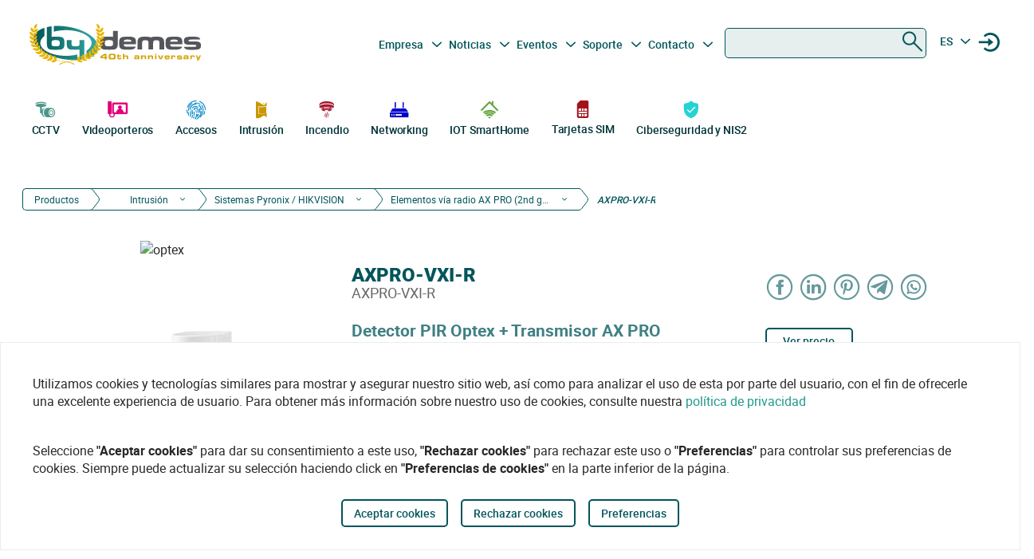

--- FILE ---
content_type: text/html
request_url: https://bydemes.com/es/productos/intrusion/sistemas-pyronix-hikvision/elementos-via-radio-ax-pro-2nd-gen/AXPRO-VXI-R
body_size: 122681
content:
<!DOCTYPE html><html lang="es"><head>
  <meta charset="utf-8">
  <title>PIR Optex + Transmisor AX PRO - AXPRO-VXI-R - By Demes</title>
  <base href="/">

  <meta name="viewport" content="width=device-width, initial-scale=1">
  <meta name="author" content="By Demes Group">
  <meta name="apple-mobile-web-app-title" content="By Demes Group">
  <meta name="application-name" content="By Demes Group">
  <meta name="msapplication-TileColor" content="#0a575a">
  <meta name="theme-color" content="#0a575a">

  <meta name="google-site-verification" content="44G44_A1uJnc32EoZvXRdj9hpcGkYop3hJAbn2aSclE">
  <meta name="google-site-verification" content="RFTLe8LDbXbIRvIbiEJTtUeooW5z_wubgQb47C3VyaU">
  <meta name="google-site-verification" content="lDMSV4awIUfsnUsbuvBFqKK9UdWBrchvu8ZNJWolXAI">
  <meta name="google-site-verification" content="sjNIJiZh4ASRwj7iYo1JbJwZ7MzaJkW2CFnsTwg0hrY">
 <!-- <link rel="manifest" href="manifest.json"> -->
  <link rel="apple-touch-icon" sizes="180x180" href="/favicon/apple-touch-icon.png">
  <link rel="icon" type="image/png" sizes="32x32" href="/favicon/favicon-32x32.png">
  <link rel="icon" type="image/png" sizes="16x16" href="/favicon/favicon-16x16.png">
  <link rel="mask-icon" href="/favicon/safari-pinned-tab.svg" color="#0a575a">


<script>
  // Define dataLayer and the gtag function.
  window.dataLayer = window.dataLayer || [];
  function gtag(){dataLayer.push(arguments);}

  // Set default consent to 'denied' as a placeholder
  // Determine actual values based on your own requirements
  gtag('consent', 'default', {
    'ad_storage': 'denied',
    'ad_user_data': 'denied',
    'ad_personalization': 'denied',
    'analytics_storage': 'denied'
  });
  </script>
  <script async="" src="https://www.googletagmanager.com/gtag/js?id=G-8ZP2R0EZ5R">
  </script>

  <script>
    window.dataLayer = window.dataLayer || [];
    function gtag(){dataLayer.push(arguments);}

    gtag('js', new Date());
  //  gtag('config', 'TAG_ID');
  </script>


<!-- Google Tag Manager
<script async>(function(w,d,s,l,i){w[l]=w[l]||[];w[l].push({'gtm.start':
  new Date().getTime(),event:'gtm.js'});var f=d.getElementsByTagName(s)[0],
  j=d.createElement(s),dl=l!='dataLayer'?'&l='+l:'';j.async=true;j.src=
  'https://www.googletagmanager.com/gtm.js?id='+i+dl;f.parentNode.insertBefore(j,f);
  })(window,document,'script','dataLayer','G-8ZP2R0EZ5R');</script>
  <!-- End Google Tag Manager -->





<link rel="stylesheet" href="styles.6df51b0b6664a52aa9be.css"><meta name="description" content="Detector PIR exterior 12 m/90°, HIK-327 vía radio, inmune a mascotas, lógica SMDA, 16 zonas, rango/sensibilidad ajustables, tamper, IP55, 3–9V."><meta name="keywords" content=""><meta name="robots" content="index, follow"><meta property="og:title" content="PIR Optex + Transmisor AX PRO - AXPRO-VXI-R - By Demes"><meta property="og:image" content="https://bydemes.com/ByDemesFiles/images/AXPRO-VXI-R.jpg"><meta property="og:image:type" content="image/jpeg"><meta property="og:image:alt" content="PIR Optex + Transmisor AX PRO - AXPRO-VXI-R - By Demes"><meta property="og:description" content="Detector PIR exterior 12 m/90°, HIK-327 vía radio, inmune a mascotas, lógica SMDA, 16 zonas, rango/sensibilidad ajustables, tamper, IP55, 3–9V."><meta property="og:url" content="https://bydemes.com/es/productos/intrusion/sistemas-pyronix-hikvision/elementos-via-radio-ax-pro-2nd-gen/AXPRO-VXI-R"><link rel="canonical" href="https://bydemes.com/es/productos/intrusion/sistemas-pyronix-hikvision/elementos-via-radio-ax-pro-2nd-gen/AXPRO-VXI-R"><link rel="alternate" hreflang="es-es" href="https://bydemes.com/es/productos/intrusion/sistemas-pyronix-hikvision/elementos-via-radio-ax-pro-2nd-gen/AXPRO-VXI-R"><link rel="alternate" hreflang="es-ad" href="https://bydemes.com/es/productos/intrusion/sistemas-pyronix-hikvision/elementos-via-radio-ax-pro-2nd-gen/AXPRO-VXI-R"><link rel="alternate" hreflang="x-default" href="https://bydemes.com/en/products/intrusion/pyronix-hikvision-systems/ax-pro-radio-elements-2nd-gen/AXPRO-VXI-R"><link rel="alternate" hreflang="en-gb" href="https://bydemes.com/en/products/intrusion/pyronix-hikvision-systems/ax-pro-radio-elements-2nd-gen/AXPRO-VXI-R"><link rel="alternate" hreflang="en-ie" href="https://bydemes.com/en/products/intrusion/pyronix-hikvision-systems/ax-pro-radio-elements-2nd-gen/AXPRO-VXI-R"><link rel="alternate" hreflang="fr-fr" href="https://bydemes.com/fr/produits/intrusion/systeme-pyronix-hikvision/elements-radio-ax-pro-2eme-generation/AXPRO-VXI-R"><link rel="alternate" hreflang="fr-ch" href="https://bydemes.com/fr/produits/intrusion/systeme-pyronix-hikvision/elements-radio-ax-pro-2eme-generation/AXPRO-VXI-R"><link rel="alternate" hreflang="fr-lu" href="https://bydemes.com/fr/produits/intrusion/systeme-pyronix-hikvision/elements-radio-ax-pro-2eme-generation/AXPRO-VXI-R"><link rel="alternate" hreflang="pt-pt" href="https://bydemes.com/pt/produtos/intrusao/sistemas-pyronix-hikvision/elementos-via-radio-ax-pro-2nd-gen/AXPRO-VXI-R"><link rel="alternate" hreflang="it-it" href="https://bydemes.com/it/prodotti/intrusione/sistemi-pyronix-hikvision/elementi-via-radio-ax-pro-2nd-gen/AXPRO-VXI-R"><link rel="alternate" hreflang="de-de" href="https://bydemes.com/de/products/intrusion/pyronix-hikvision-systems/ax-pro-radio-elements-2nd-gen/AXPRO-VXI-R"><link rel="alternate" hreflang="de-at" href="https://bydemes.com/de/products/intrusion/pyronix-hikvision-systems/ax-pro-radio-elements-2nd-gen/AXPRO-VXI-R"><link rel="alternate" hreflang="nl-nl" href="https://bydemes.com/nl/producten/alarmsystemen/pyronixhikvision-systemen/ax-pro-draadloze-componenten-2de-gen/AXPRO-VXI-R"><style ng-transition="app">.color-feria[_ngcontent-sc90]{color:#b255c1}.color-feria-half[_ngcontent-sc90]{color:#f7ecf8}.bg-feria[_ngcontent-sc90]{background-color:#b255c1}.bg-feria-half[_ngcontent-sc90]{background-color:#f7ecf8}.color-cctv[_ngcontent-sc90]{color:#1e988a}.color-intrusion[_ngcontent-sc90]{color:#c99700}.color-accesos[_ngcontent-sc90]{color:#0085ca}.color-incendio[_ngcontent-sc90]{color:#a6192e}.color-iotsmarthome[_ngcontent-sc90]{color:#61a43e}.color-videoanalisis[_ngcontent-sc90]{color:#ff8a00}.color-videodoorphones[_ngcontent-sc90]{color:#e2007a}.color-networking[_ngcontent-sc90]{color:#00c}.color-software[_ngcontent-sc90]{color:#9a9a9a}.color-general[_ngcontent-sc90]{color:#b255c1}.color-cctv-half[_ngcontent-sc90]{color:#d2eae8}.color-intrusion-half[_ngcontent-sc90]{color:#f4eacc}.color-accesos-half[_ngcontent-sc90]{color:#cce7f4}.color-incendio-half[_ngcontent-sc90]{color:#edd1d5}.color-iotsmarthome-half[_ngcontent-sc90]{color:#dfedd8}.color-videoanalisis-half[_ngcontent-sc90]{color:#ffd9ab}.color-videodoorphones-half[_ngcontent-sc90]{color:#f9cce4}.color-networking-half[_ngcontent-sc90]{color:#ccccf5}.color-software-half[_ngcontent-sc90]{color:#d6d6d6}.color-general-half[_ngcontent-sc90]{color:#f7ecf8}.bg-cctv[_ngcontent-sc90]{background-color:#1e988a}.bg-intrusion[_ngcontent-sc90]{background-color:#c99700}.bg-accesos[_ngcontent-sc90]{background-color:#0085ca}.bg-incendio[_ngcontent-sc90]{background-color:#a6192e}.bg-iotsmarthome[_ngcontent-sc90]{background-color:#61a43e}.bg-videoanalisis[_ngcontent-sc90]{background-color:#ff8a00}.bg-videodoorphones[_ngcontent-sc90]{background-color:#e2007a}.bg-networking[_ngcontent-sc90]{background-color:#00c}.bg-software[_ngcontent-sc90]{background-color:#9a9a9a}.bg-general[_ngcontent-sc90]{background-color:#b255c1}.bg-cctv-half[_ngcontent-sc90]{background-color:#d2eae8}.bg-intrusion-half[_ngcontent-sc90]{background-color:#f4eacc}.bg-accesos-half[_ngcontent-sc90]{background-color:#cce7f4}.bg-incendio-half[_ngcontent-sc90]{background-color:#edd1d5}.bg-iotsmarthome-half[_ngcontent-sc90]{background-color:#dfedd8}.bg-videoanalisis-half[_ngcontent-sc90]{background-color:#ffd9ab}.bg-videodoorphones-half[_ngcontent-sc90]{background-color:#f9cce4}.bg-networking-half[_ngcontent-sc90]{background-color:#ccccf5}.bg-software-half[_ngcontent-sc90]{background-color:#d6d6d6}.bg-general-half[_ngcontent-sc90]{background-color:#f7ecf8}.byd_text_secondary_l_40[_ngcontent-sc90]{color:#78c1b9}.byd_text_primary_l_40[_ngcontent-sc90]{color:#66999d}  app-root{position:relative;width:100%}  .impersonated-user{position:fixed;inset:auto auto 1rem 1rem;z-index:99;width:auto;border-radius:8px;background:hsla(0,0%,100%,.7);background:hsla(0,0%,100%,.85)!important;box-shadow:0 4px 30px rgba(0,0,0,.1);backdrop-filter:blur(8.9px);-webkit-backdrop-filter:blur(8.9px);padding:.15rem .3rem;display:flex;flex-direction:row;justify-content:center;align-items:center;font-size:14px}  .impersonated-user:after{content:"";position:absolute;top:0;bottom:0;left:0;width:35px;width:3.3rem;background:rgba(0,85,91,.2)!important;border-top-left-radius:8px;border-bottom-left-radius:8px;z-index:-1}  .impersonated-user .impersonated-user__body{margin-right:1rem}  .impersonated-user .icon-loginicon{transform:none;font-size:42px;color:#00555b}  .impersonated-user .text-sm{font-size:80%;color:rgba(0,85,91,.7);font-weight:bolder;text-transform:uppercase}  .pwa-alert{z-index:9999;width:calc(100% - 40px)}  .pwa-alert .toast{width:100%;height:auto;padding:5px 10px;background-color:#fff;border-radius:7px;display:grid;grid-template-columns:1.3fr 6fr .5fr;box-shadow:0 12px 16px 3px rgba(0,0,0,.75)}  .pwa-alert .toast i{transform:none}  .pwa-alert .toast p{margin:0}  .pwa-alert .toast button{border:0}  .pwa-alert .success{border-left:3px solid #47d764}  .pwa-alert .error{border-left:3px solid #ff355b}  .pwa-alert .info{border-left:3px solid #2f86eb}  .pwa-alert .warning{border-left:3px solid #ffc021}  .pwa-alert .error i{color:#ff355b}  .pwa-alert .info i{color:#2f86eb}  .pwa-alert .warning i{color:#ffc021}  .pwa-alert .toast:not(:last-child){margin-bottom:20px}  .pwa-alert .inner-container,   .pwa-alert .outer-container{align-self:center}  .pwa-alert .outer-container i{font-size:35px}  .pwa-alert .success i{color:#47d764}  .pwa-alert .inner-container p:first-child{color:#101020;font-weight:600;font-size:16px}  .pwa-alert .inner-container p:last-child{font-size:12px;font-weight:400;color:#656565}  .pwa-alert .toast button{align-self:flex-start;background-color:transparent;font-size:20px;color:#656565;line-height:0;cursor:pointer;margin-right:-10px}  *{-webkit-tap-highlight-color:rgba(0,0,0,0);-webkit-tap-highlight-color:transparent}  body{opacity:1;margin-left:calc(100vw - 100%)}  app-main-nav{z-index:91;position:relative}  app-login-form{z-index:99;position:relative}  .app-header{background:#fff}  body.no-scroll,   body.online-users-open,   html.no-scroll{height:100%;overflow:hidden;margin-left:calc(100vw - 100%)}  body.no-scroll,   body.online-users-open{position:fixed;width:100%}  body.no-scroll .page2:not(.tiny-header) .img-background:before,   body.online-users-open .page2:not(.tiny-header) .img-background:before{content:"";position:absolute;top:0;bottom:0;left:0;right:0;background-color:#00555b;mix-blend-mode:color;z-index:97;border-radius:4px}  body.no-scroll .page2:not(.tiny-header) .img-background:after,   body.online-users-open .page2:not(.tiny-header) .img-background:after{z-index:16}  body.no-scroll .page2 .page-body img,   body.no-scroll .page2:not(.tiny-header) .img-background,   body.no-scroll .slider-item img,   body.online-users-open .page2 .page-body img,   body.online-users-open .page2:not(.tiny-header) .img-background,   body.online-users-open .slider-item img{-moz-filter:grayscale(50%) sepia(2%) hue-rotate(20deg);-ms-filter:grayscale(50%) sepia(2%) hue-rotate(20deg);-o-filter:grayscale(50%) sepia(2%) hue-rotate(20deg);filter:grayscale(50%) sepia(2%) hue-rotate(20deg);transition:filter .32s ease}  body.no-scroll .page2 .page-body img,   body.no-scroll .slider-item img,   body.online-users-open .page2 .page-body img,   body.online-users-open .slider-item img{z-index:1;position:relative}  body.no-scroll .page2 .page-body img:after,   body.no-scroll .slider-item img:after,   body.online-users-open .page2 .page-body img:after,   body.online-users-open .slider-item img:after{content:" ";position:absolute;top:0;bottom:0;left:0;right:0;background-color:#00555b;mix-blend-mode:color;z-index:10;border-radius:4px}  body.no-scroll .backdrop,   body.no-scroll .dialog-background,   body.no-scroll .login-wraper .sidenav-backdrop,   body.online-users-open .backdrop,   body.online-users-open .dialog-background,   body.online-users-open .login-wraper .sidenav-backdrop{background:hsla(0,0%,100%,.1)!important;mix-blend-mode:luminosity;transition:all .2s ease;z-index:98}  body.no-scroll .no_scroll_blurrable:before,   body.online-users-open .no_scroll_blurrable:before{content:"";top:0;left:0;right:0;bottom:0;position:absolute;background:hsla(0,0%,100%,.7);backdrop-filter:blur(1px);-webkit-backdrop-filter:blur(1px);opacity:.33;width:100%;z-index:47;pointer-events:none;mix-blend-mode:color}  .page-container{min-height:115vh;padding-bottom:75px}  #app-footer{position:relative;z-index:1;overflow:hidden}  #app-footer:after{position:absolute;background-color:#00555b;top:0;bottom:0;right:0;content:" ";z-index:-1;width:200vw;left:-110vw;transform:translateX(100vw)}  app-footer{position:relative;z-index:1}  #cookies-agreement-wraper{position:fixed;display:flex;justify-content:center;left:0;right:0;text-align:center;bottom:30px;pointer-events:none;z-index:99}  #cookies-agreement{bottom:20px;border:1px solid #ececec;background:#fff;padding:20px 25px;z-index:5;opacity:1;transition:all .3s .2s;max-width:1500px;pointer-events:all}  #cookies-agreement .cookies-text{max-width:100%;padding:20px 15px;word-break:keep-all;font-size:16px;text-align:left}  #cookies-agreement .cookies-text b{font-family:Roboto}  #cookies-agreement .mat-button{margin:5px 0}@media (max-width:1023px){  #byd-navigation{background-color:#00555b;height:48px}  body:after{position:absolute;content:"";left:0;right:0;top:0;height:48px;background:#00555b}    body.no-scroll,   html.modal-rendered{position:fixed;margin-left:calc(100vw - 100%)}}@media (min-width:1023px){body[_ngcontent-sc90]{width:100%;display:flex;justify-content:center;align-items:center;position:relative}  body.no-scroll, html.modal-rendered[_ngcontent-sc90]{margin-left:calc(100vw - 100%)}}@media (min-width:1280px){  .page-container{padding-left:20px;padding-right:20px}  #byd-navigation .container{margin:0;padding:0}}@keyframes slideInFromTop{0%{transform:translateY(-100px)}15%{transform:translateY(-59px)}to{transform:translateY(100px)}}  .page-container #byd-navigation{top:0;z-index:20}  .page-container.byd-sticky-nav{padding-top:48px}  .page-container.byd-sticky-nav .mouseover-zone{max-height:75vh!important}  .page-container.byd-sticky-nav #byd-navigation{position:fixed;display:flex;align-items:center;width:100%;background:#00555b;left:0;right:0;top:-100px;animation-duration:.24s;animation-timing-function:ease-out;animation-iteration-count:1;animation-name:slideInFromTop;animation-fill-mode:forwards;justify-content:center}  .page-container.byd-sticky-nav #byd-navigation .app-header{padding:0 16px;width:calc(100% - 32px);_background-color:#00555b}  .page-container.byd-sticky-nav .responsive-search{box-shadow:none!important}@media (max-width:1023px){  .page-container #byd-navigation{position:relative}  .page-container #byd-navigation:after{width:100%;top:0;left:50%;right:0;position:absolute;content:"";bottom:0;background:#00555b;height:48px;z-index:-1;transform:translateX(-50%)}  .page-container.byd-sticky-nav{padding-top:48px}  .page-container.byd-sticky-nav #byd-navigation .app-header{padding:0 16px;width:calc(100% - 32px);background-color:#00555b}}@media (min-width:768px) and (max-width:1023px){  .page-container.byd-sticky-nav{padding-top:48px}  .page-container.byd-sticky-nav #byd-navigation .app-header{padding:0 16px;width:calc(100% - 32px);background-color:#00555b}}@media (min-width:1023px){  .page-container.byd-sticky-nav{padding-top:149px}  .page-container.byd-sticky-nav #byd-navigation{background:#fff;box-shadow:0 1px 4px rgba(0,0,0,.1)}  .page-container.byd-sticky-nav #byd-navigation .app-header{display:flex;align-items:center;flex-flow:row;height:60px;padding:0 20px;width:calc(100% - 40px)}  .page-container.byd-sticky-nav #byd-navigation .app-header nav{height:60px!important;margin:0;padding:0}  .page-container.byd-sticky-nav #byd-navigation .app-header .main-nav{width:auto;display:flex;justify-content:center;align-items:center;margin-bottom:0;padding:0}  .page-container.byd-sticky-nav #byd-navigation .app-header .main-nav .navbar-brand{width:174px;padding:0;height:38px;margin:0 28px 0 0}  .page-container.byd-sticky-nav #byd-navigation .app-header .main-nav .navbar-brand img{max-width:170px}  .page-container.byd-sticky-nav #byd-navigation .app-header .main-nav .navbar-brand .brand-claim{display:none}  .page-container.byd-sticky-nav #byd-navigation .app-header .main-nav #byd-landing-navigation,   .page-container.byd-sticky-nav #byd-navigation .app-header .main-nav ul.user-nav{display:none!important}  .page-container.byd-sticky-nav #byd-navigation .app-header   .catalogue-nav{width:auto}  .page-container.byd-sticky-nav #byd-navigation .app-header   .catalogue-nav .nav-link a{padding:2px 8px 4px;font-size:12px}  .page-container.byd-sticky-nav #byd-navigation .app-header   .catalogue-nav .nav-link a .byd-icon{margin-bottom:-5px;margin-top:-5px}  .page-container.byd-sticky-nav #byd-navigation .app-header   app-categorynav .mouseover-zone{position:fixed;left:0;right:0;top:60px;border-radius:0}  .page-container.byd-sticky-nav #byd-navigation .app-header   app-categorynav .mouseover-zone .category-nav{max-width:1023px;margin:0 auto!important}  .page-container.byd-sticky-nav #byd-navigation .app-header .byd-sticky-search-nav{margin-left:auto}  .page-container.byd-sticky-nav #byd-navigation .app-header .byd-sticky-search-nav>ul{width:100px;padding:0;margin:0;justify-content:end;align-items:center;z-index:2}  .page-container.byd-sticky-nav #byd-navigation .app-header .byd-sticky-search-nav>ul>li{width:40px;height:40px;border-radius:50%;margin:5px;display:flex;justify-content:center;align-content:center;align-items:center}  .page-container.byd-sticky-nav #byd-navigation .app-header .byd-sticky-search-nav>ul>li button{width:45px;height:45px;padding:0;background:transparent;border:0;outline:0;color:#00555b;display:flex;justify-content:center;align-items:center;cursor:pointer}  .page-container.byd-sticky-nav #byd-navigation .app-header .byd-sticky-search-nav>ul>li button .icon-search{transform:rotate(-90deg);font-size:21px;transition:transform .3s ease-out .2s,opacity .3s ease .2s}  .page-container.byd-sticky-nav #byd-navigation .app-header .byd-sticky-search-nav>ul>li button .icon-close{transform:scale(.1);opacity:0;position:absolute;top:auto;left:auto;right:auto;bottom:auto;font-size:16px;margin:0 auto;transition:transform .3s ease-out,opacity .3s ease .35s}  .page-container.byd-sticky-nav #byd-navigation .app-header .byd-sticky-search-nav>ul>li button svg{height:9px!important}  .page-container.byd-sticky-nav #byd-navigation .app-header .byd-sticky-search-nav>ul>li:hover{background:rgba(0,85,91,.1)}}@media (min-width:1280px){  .page-container.byd-sticky-nav{padding-top:167px}  .page-container.byd-sticky-nav #byd-navigation .app-header{height:60px;width:1280px}  .page-container.byd-sticky-nav #byd-navigation .app-header nav{height:60px!important}  .page-container.byd-sticky-nav #byd-navigation .app-header .main-nav .navbar-brand{width:204px;height:48px}  .page-container.byd-sticky-nav #byd-navigation .app-header .main-nav .navbar-brand img{max-width:200px}  .page-container.byd-sticky-nav #byd-navigation .app-header .main-nav .navbar-brand .brand-claim{display:none}  .page-container.byd-sticky-nav #byd-navigation .app-header   .catalogue-nav .nav-link a{padding:2px 8px 4px;font-size:12px}  .page-container.byd-sticky-nav #byd-navigation .app-header   .catalogue-nav .nav-link a .byd-icon{margin-bottom:-5px;margin-top:-5px}  .page-container.byd-sticky-nav #byd-navigation .app-header   app-categorynav .mouseover-zone{top:60px}  .page-container.byd-sticky-nav #byd-navigation .app-header   app-categorynav .mouseover-zone .category-nav{max-width:1280px;margin:0 auto!important}  .page-container.byd-sticky-nav #byd-navigation .app-header .byd-sticky-search-nav{margin-left:auto}  .page-container.byd-sticky-nav #byd-navigation .app-header .byd-sticky-search-nav>ul{width:100px;z-index:2}  .page-container.byd-sticky-nav #byd-navigation .app-header .byd-sticky-search-nav>ul>li{width:40px;height:40px}  .page-container.byd-sticky-nav #byd-navigation .app-header .byd-sticky-search-nav>ul>li button{width:45px;height:45px;padding:0}  .page-container.byd-sticky-nav #byd-navigation .app-header .byd-sticky-search-nav>ul>li button .icon-search{font-size:21px}  .page-container.byd-sticky-nav #byd-navigation .app-header .byd-sticky-search-nav>ul>li button .icon-close{font-size:16px}  .page-container.byd-sticky-nav #byd-navigation .app-header .byd-sticky-search-nav>ul>li button svg{height:9px!important}}</style><style ng-transition="app">.color-feria[_ngcontent-sc86]{color:#b255c1}.color-feria-half[_ngcontent-sc86]{color:#f7ecf8}.bg-feria[_ngcontent-sc86]{background-color:#b255c1}.bg-feria-half[_ngcontent-sc86]{background-color:#f7ecf8}.color-cctv[_ngcontent-sc86]{color:#1e988a}.color-intrusion[_ngcontent-sc86]{color:#c99700}.color-accesos[_ngcontent-sc86]{color:#0085ca}.color-incendio[_ngcontent-sc86]{color:#a6192e}.color-iotsmarthome[_ngcontent-sc86]{color:#61a43e}.color-videoanalisis[_ngcontent-sc86]{color:#ff8a00}.color-videodoorphones[_ngcontent-sc86]{color:#e2007a}.color-networking[_ngcontent-sc86]{color:#00c}.color-software[_ngcontent-sc86]{color:#9a9a9a}.color-general[_ngcontent-sc86]{color:#b255c1}.color-cctv-half[_ngcontent-sc86]{color:#d2eae8}.color-intrusion-half[_ngcontent-sc86]{color:#f4eacc}.color-accesos-half[_ngcontent-sc86]{color:#cce7f4}.color-incendio-half[_ngcontent-sc86]{color:#edd1d5}.color-iotsmarthome-half[_ngcontent-sc86]{color:#dfedd8}.color-videoanalisis-half[_ngcontent-sc86]{color:#ffd9ab}.color-videodoorphones-half[_ngcontent-sc86]{color:#f9cce4}.color-networking-half[_ngcontent-sc86]{color:#ccccf5}.color-software-half[_ngcontent-sc86]{color:#d6d6d6}.color-general-half[_ngcontent-sc86]{color:#f7ecf8}.bg-cctv[_ngcontent-sc86]{background-color:#1e988a}.bg-intrusion[_ngcontent-sc86]{background-color:#c99700}.bg-accesos[_ngcontent-sc86]{background-color:#0085ca}.bg-incendio[_ngcontent-sc86]{background-color:#a6192e}.bg-iotsmarthome[_ngcontent-sc86]{background-color:#61a43e}.bg-videoanalisis[_ngcontent-sc86]{background-color:#ff8a00}.bg-videodoorphones[_ngcontent-sc86]{background-color:#e2007a}.bg-networking[_ngcontent-sc86]{background-color:#00c}.bg-software[_ngcontent-sc86]{background-color:#9a9a9a}.bg-general[_ngcontent-sc86]{background-color:#b255c1}.bg-cctv-half[_ngcontent-sc86]{background-color:#d2eae8}.bg-intrusion-half[_ngcontent-sc86]{background-color:#f4eacc}.bg-accesos-half[_ngcontent-sc86]{background-color:#cce7f4}.bg-incendio-half[_ngcontent-sc86]{background-color:#edd1d5}.bg-iotsmarthome-half[_ngcontent-sc86]{background-color:#dfedd8}.bg-videoanalisis-half[_ngcontent-sc86]{background-color:#ffd9ab}.bg-videodoorphones-half[_ngcontent-sc86]{background-color:#f9cce4}.bg-networking-half[_ngcontent-sc86]{background-color:#ccccf5}.bg-software-half[_ngcontent-sc86]{background-color:#d6d6d6}.bg-general-half[_ngcontent-sc86]{background-color:#f7ecf8}.byd_text_secondary_l_40[_ngcontent-sc86]{color:#78c1b9}.byd_text_primary_l_40[_ngcontent-sc86]{color:#66999d}.margin-toggle[_ngcontent-sc86]   .byd-icon.disabled[_ngcontent-sc86]{color:#cecece!important}.margin-toggle[_ngcontent-sc86]   input.toggle[_ngcontent-sc86]{-webkit-appearance:none;-moz-appearance:none;appearance:none;width:21px;height:4px;border:1px #00555b;background-color:#cecece;border-radius:100px;transition:background .2s;background-repeat:no-repeat;background-position:12%;background-size:12%;background-image:url("data:image/svg+xml,<svg xmlns='http://www.w3.org/2000/svg' viewBox='0 0 100 100'><circle r='50' cx='50' cy='50' fill='white'/></svg>");margin:-4px auto 8px}.margin-toggle[_ngcontent-sc86]   input.toggle[_ngcontent-sc86]:checked{background-position:88%;background-color:#00555b}.margin-toggle[_ngcontent-sc86]   input.toggle[_ngcontent-sc86]{display:block}  #byd-navigation.responsive-search-open .catalogue-nav .nav-item{opacity:0;pointer-events:none;transform:scale(.98)}  #byd-navigation.responsive-search-open .byd-sticky-search-nav ul li button .icon-search{transform:scale(.2);opacity:0}  #byd-navigation.responsive-search-open .byd-sticky-search-nav ul li button .icon-close{transform:scale(1)!important;opacity:1!important}.main-navigation-buttons[_ngcontent-sc86] > li[_ngcontent-sc86] > a[_ngcontent-sc86]{padding-right:5px;padding-left:3px}aside.app-sidenav[_ngcontent-sc86]{position:fixed;right:0;top:0;width:319px;height:100vh;bottom:0;z-index:99;background:#fff;transform:translateX(335px);transition:transform .34s ease-in-out .34s;box-shadow:0 0 16px rgba(0,0,0,.18),0 16px 16px rgba(0,0,0,.24)}aside.app-sidenav.open[_ngcontent-sc86]{transform:translateX(0)}.sidenav-backdrop[_ngcontent-sc86]{background:hsla(0,0%,100%,.6);position:fixed;top:0;left:0;right:0;bottom:0;z-index:29}.main-nav.navbar[_ngcontent-sc86]{background:#fff}.main-nav.navbar[_ngcontent-sc86]   .nav-item[_ngcontent-sc86], .main-nav.navbar[_ngcontent-sc86]   .nav-item[_ngcontent-sc86] > a[_ngcontent-sc86]{font-size:14px;line-height:28px;text-align:center;color:#00555b;padding:2.4px 3.2px;margin:0 2.1px 0 0}.dropdown.no-logged-user[_ngcontent-sc86]   .dropdown-toggle[_ngcontent-sc86]:after{content:none}.responsive-menu-toggle[_ngcontent-sc86]{background:transparent;color:#fff;border:0}.responsive-menu-toggle[_ngcontent-sc86]   .icon-nav[_ngcontent-sc86]{color:#fff;margin:0}.main-nav[_ngcontent-sc86]{padding-left:0;padding-right:0;width:100%}.main-nav[_ngcontent-sc86]   .user-nav[_ngcontent-sc86]   .no-logged-user[_ngcontent-sc86]{margin-left:auto!important}.main-nav[_ngcontent-sc86]   .user-nav[_ngcontent-sc86]   button[_ngcontent-sc86]:hover{background:rgba(0,85,91,.1);border-radius:50%}.main-nav[_ngcontent-sc86]   .user-nav[_ngcontent-sc86]   button[_ngcontent-sc86]{height:100%;background:transparent;border:0;color:#00555b;position:relative;width:38px;height:42px;border-radius:50%;justify-content:center;align-items:center;margin:0;padding:0;cursor:pointer}.main-nav[_ngcontent-sc86]   .user-nav[_ngcontent-sc86]   button[_ngcontent-sc86]   .byd-icon[_ngcontent-sc86]{margin:0}.main-nav[_ngcontent-sc86]   .user-nav[_ngcontent-sc86]   button[_ngcontent-sc86]   .cart-count-badge[_ngcontent-sc86]{min-width:16px;height:16px;position:absolute;border-radius:50%;background:red;font-family:Roboto;font-style:normal;font-weight:700;font-size:10px;line-height:12px;color:#fff;display:flex;align-items:center;justify-content:center;right:-2px;top:7px}.main-nav[_ngcontent-sc86]   .user-nav[_ngcontent-sc86]   .lang-selector[_ngcontent-sc86]{width:42px}.main-nav[_ngcontent-sc86]   .user-nav[_ngcontent-sc86]   .lang-selector[_ngcontent-sc86] > a[_ngcontent-sc86]{width:24px;text-align:center}.main-nav[_ngcontent-sc86]   .user-nav[_ngcontent-sc86]   .lang-selector[_ngcontent-sc86]   .dropdown-menu[_ngcontent-sc86]{left:50%;transform:translateX(-50%)}.main-nav[_ngcontent-sc86]   .user-nav[_ngcontent-sc86]   .lang-selector[_ngcontent-sc86]   .dropdown-item[_ngcontent-sc86]{text-align:center}@media (max-width:1280px){.main-nav[_ngcontent-sc86]{padding-bottom:0}.main-nav[_ngcontent-sc86]   .user-nav[_ngcontent-sc86]{margin-right:0;max-width:225px!important}.navbar-brand-lg[_ngcontent-sc86]{width:235px;display:flex;justify-content:center;align-items:center;overflow:hidden}.navbar-brand-lg[_ngcontent-sc86]   img[_ngcontent-sc86]{max-width:100%}.navbar-brand-lg[_ngcontent-sc86]   .brand-claim[_ngcontent-sc86]{font-family:Roboto;font-style:normal;font-weight:400;font-size:10.5px;line-height:15px;color:#125b53;margin-top:-5px;margin-bottom:-5px}.user-nav[_ngcontent-sc86]   button[_ngcontent-sc86]{margin-left:-2px;margin-right:8px;display:flex}}@media (min-width:1023px) and (max-width:1280px){.main-nav.navbar[_ngcontent-sc86]{height:77px;padding:0 9px;width:calc(100% - 18px)}.main-nav.navbar[_ngcontent-sc86]   .navbar-brand[_ngcontent-sc86]{padding:0;max-width:245px;margin-left:-5px}.main-nav.navbar[_ngcontent-sc86]   .navbar-brand[_ngcontent-sc86]   img[_ngcontent-sc86]{width:235px;margin-left:-5px;max-width:100%}.main-nav.navbar[_ngcontent-sc86]   .navbar-brand[_ngcontent-sc86]   .brand-claim[_ngcontent-sc86]{margin-top:-7px;margin-bottom:0}.main-nav.navbar[_ngcontent-sc86]   .main-navigation-buttons[_ngcontent-sc86]   .nav-link[_ngcontent-sc86]{padding:0}.main-nav.navbar[_ngcontent-sc86]   .main-navigation-buttons[_ngcontent-sc86]   #mid-responsive-dropdown[_ngcontent-sc86]{max-width:29px;margin-left:-4.5px;min-width:29px;margin-right:0}.main-nav.navbar[_ngcontent-sc86]   .user-nav[_ngcontent-sc86]{max-width:155px;padding-bottom:7px}.main-nav.navbar[_ngcontent-sc86]   .user-nav[_ngcontent-sc86]   .nav-item[_ngcontent-sc86]{margin:0;align-content:center;align-items:center}.main-nav.navbar[_ngcontent-sc86]   .user-nav[_ngcontent-sc86]   .nav-item[_ngcontent-sc86]   a[_ngcontent-sc86], .main-nav.navbar[_ngcontent-sc86]   .user-nav[_ngcontent-sc86]   .nav-item[_ngcontent-sc86]   button[_ngcontent-sc86]{margin-right:0;cursor:pointer}.main-nav.navbar[_ngcontent-sc86]   .user-nav[_ngcontent-sc86]   .lang-selector[_ngcontent-sc86] > a[_ngcontent-sc86]{min-width:40px;padding-left:2px}.navbar.secondary-nav[_ngcontent-sc86]{padding:0 10px;width:calc(100% - 20px);max-width:calc(100% - 20px)}.navbar.secondary-nav[_ngcontent-sc86]   .navbar-nav[_ngcontent-sc86]{margin:0}}@media (min-width:1280px){.navbar-brand-lg[_ngcontent-sc86]{width:292px;display:flex;justify-content:center;align-items:center;overflow:hidden;padding-top:0}.navbar-brand-lg[_ngcontent-sc86]   img[_ngcontent-sc86]{max-width:107%}.navbar-brand-lg[_ngcontent-sc86]   .brand-claim[_ngcontent-sc86]{font-family:Roboto;font-style:normal;font-weight:400;font-size:13.75px;line-height:21px;color:#125b53;margin-top:-5px;margin-bottom:-5px}.user-nav[_ngcontent-sc86]   button[_ngcontent-sc86]{margin-left:8px;margin-right:-8px}.main-nav.navbar[_ngcontent-sc86]{padding-top:0;height:95px;padding-bottom:14px}.main-nav.navbar[_ngcontent-sc86]   .nav-item[_ngcontent-sc86], .main-nav.navbar[_ngcontent-sc86]   .nav-item[_ngcontent-sc86] > a[_ngcontent-sc86]{font-size:14px;line-height:28px;text-align:center;color:#00555b;padding:2.4px 2.5px;margin:0}.main-nav.navbar[_ngcontent-sc86]   .user-nav[_ngcontent-sc86]   button[_ngcontent-sc86]   .cart-count-badge[_ngcontent-sc86]{top:0}.main-nav.navbar[_ngcontent-sc86]   .user-nav[_ngcontent-sc86]   .nav-item[_ngcontent-sc86]{width:36px;margin-right:0;margin-left:0;min-width:38px}.main-nav.navbar[_ngcontent-sc86]   .user-nav[_ngcontent-sc86]   .nav-item[_ngcontent-sc86]   .byd-icon[_ngcontent-sc86]{font-size:17px;margin:-5px auto 0}.main-nav.navbar[_ngcontent-sc86]   .user-nav[_ngcontent-sc86]   .nav-item[_ngcontent-sc86]   .byd-icon.icon-login[_ngcontent-sc86]{font-size:14px;margin-top:-6px}.main-nav.navbar[_ngcontent-sc86]   .user-nav[_ngcontent-sc86]   .lang-selector[_ngcontent-sc86]{width:24px;text-align:center;padding-left:0}}@media (min-width:1023px) and (max-width:1280px){.main-nav.navbar[_ngcontent-sc86]   .user-nav[_ngcontent-sc86]   button[_ngcontent-sc86]   .cart-count-badge[_ngcontent-sc86]{top:0}.main-nav.navbar[_ngcontent-sc86]   .user-nav[_ngcontent-sc86]   .nav-item[_ngcontent-sc86]{width:36px;margin-right:-7px;margin-left:7px}.main-nav.navbar[_ngcontent-sc86]   .user-nav[_ngcontent-sc86]   .nav-item[_ngcontent-sc86]   .byd-icon[_ngcontent-sc86]{font-size:17px;margin:0 auto}.main-nav.navbar[_ngcontent-sc86]   .user-nav[_ngcontent-sc86]   .nav-item[_ngcontent-sc86]   .byd-icon.icon-login[_ngcontent-sc86]{font-size:14px;margin-top:-6px}.main-nav.navbar[_ngcontent-sc86]   .user-nav[_ngcontent-sc86]   .lang-selector[_ngcontent-sc86]{min-width:35px;padding-left:0;margin-right:0}}@media (max-width:1023px){.main-nav.navbar[_ngcontent-sc86]{background:#00555b;height:45px;padding:0;min-width:320px}.main-nav.navbar[_ngcontent-sc86]   .navbar-brand[_ngcontent-sc86]{margin-right:0;padding:0 0 0 14px;height:100%;display:flex;align-items:center}.main-nav.navbar[_ngcontent-sc86]   .byd-icon[_ngcontent-sc86], .main-nav.navbar[_ngcontent-sc86]   .nav-link[_ngcontent-sc86]{color:#fff}.main-nav.navbar[_ngcontent-sc86]   .margin-toggle[_ngcontent-sc86]   input[_ngcontent-sc86]{display:none}.main-nav.navbar[_ngcontent-sc86]   .margin-toggle[_ngcontent-sc86]   .icon-grow[_ngcontent-sc86]{font-size:30px!important}.main-nav.navbar[_ngcontent-sc86]   .margin-toggle[_ngcontent-sc86]   .icon-grow[_ngcontent-sc86]:not(.disabled){color:#fff!important}.main-nav.navbar[_ngcontent-sc86]   .user-nav[_ngcontent-sc86]{flex-direction:row;height:48px;padding:0;align-items:center}.main-nav.navbar[_ngcontent-sc86]   .user-nav[_ngcontent-sc86]   .byd-icon[_ngcontent-sc86], .main-nav.navbar[_ngcontent-sc86]   .user-nav[_ngcontent-sc86]   .nav-link[_ngcontent-sc86]{color:#fff;margin:0 auto;transform:none;font-size:42px;padding:0!important}.main-nav.navbar[_ngcontent-sc86]   .user-nav[_ngcontent-sc86]   .icon-login[_ngcontent-sc86]{font-size:38px}.main-nav.navbar[_ngcontent-sc86]   .navbar-brand-lg[_ngcontent-sc86], .main-nav.navbar[_ngcontent-sc86]   .user-nav[_ngcontent-sc86]{margin-top:0}.main-nav.navbar[_ngcontent-sc86]   .navbar[_ngcontent-sc86]   .navbar-nav[_ngcontent-sc86]{display:inline-block;float:none;vertical-align:top}.main-nav.navbar[_ngcontent-sc86]   .navbar[_ngcontent-sc86]   .navbar-collapse[_ngcontent-sc86]{text-align:center}}.navbar.secondary-nav[_ngcontent-sc86]{height:56px}.navbar.secondary-nav[_ngcontent-sc86]   .navbar-nav[_ngcontent-sc86]{margin:0}@media (min-width:768px) and (max-width:1023px){.main-nav.navbar[_ngcontent-sc86]   .navbar-brand[_ngcontent-sc86]{padding-left:0}.main-nav.navbar[_ngcontent-sc86]   .navbar-brand[_ngcontent-sc86]   img[_ngcontent-sc86]{height:46px}.user-nav[_ngcontent-sc86]   .nav-item[_ngcontent-sc86]{width:43px}}@media (max-width:768px){.main-nav.navbar[_ngcontent-sc86]   .navbar-brand[_ngcontent-sc86]{padding-left:0}.main-nav.navbar[_ngcontent-sc86]   .navbar-brand[_ngcontent-sc86]   img[_ngcontent-sc86]{height:34px}.user-nav[_ngcontent-sc86]{padding-right:7px}.user-nav[_ngcontent-sc86]   .byd-icon[_ngcontent-sc86], .user-nav[_ngcontent-sc86]   .nav-link[_ngcontent-sc86]{margin:0;text-align:center;justify-content:center;align-items:center;display:flex}.user-nav[_ngcontent-sc86]:not(.is-logged-in)   .nav-item[_ngcontent-sc86]{width:41px;justify-content:center;align-items:center;display:flex}.user-nav.is-logged-in[_ngcontent-sc86]{padding-right:10px}.user-nav.is-logged-in[_ngcontent-sc86]   .nav-item[_ngcontent-sc86]{width:28.5px;padding:0 2px;justify-content:center;align-items:center;display:flex}}  app-categorynav{width:100%;padding-top:14px}  .responsive-search{width:100%;background:#fff;border-bottom:1px solid #00555b;transition:transform .3s ease-out,opacity .3s ease .35s,height .18s ease-in .19s;opacity:0;transform:translateY(135px);height:48px;position:fixed;display:none;box-shadow:0 4px 8px rgba(0,0,0,.15)}  .responsive-search app-search-form{min-width:100%}  .responsive-search .form-inline{opacity:0;transform:scale(1.1);transition:transform .3s ease-out,opacity .3s ease .35s}  .responsive-search .form-inline form{min-width:100%;padding:0!important}  .responsive-search .form-inline form .input-wrap{width:100%;max-width:calc(100% - 40px)}  .responsive-search.open,   .responsive-search.open>div{opacity:1;transform:translateY(0);height:35px;display:flex;max-width:320px;right:156px;border:0}  .responsive-search.open>div app-search-form,   .responsive-search.open app-search-form{width:100%}  .responsive-search.open .form-inline,   .responsive-search.open>div .form-inline{opacity:1;transform:scale(1)}@media (max-width:1023px){  .responsive-search{top:48px;width:100%;position:fixed;left:0;right:0;max-width:100%!important;padding:0;margin:0 auto;z-index:999}}@media (min-width:1023px){  .responsive-search{right:126px!important;position:absolute!important}}</style><style ng-transition="app">.icon-facebook-o[_ngcontent-sc87]:before{color:#3b5998!important}.icon-twitter-o[_ngcontent-sc87]:before{color:#00acee!important}.icon-linkedin-o[_ngcontent-sc87]:before{color:#0e76a8!important}.icon-youtube-o[_ngcontent-sc87]:before{color:red!important}.footer-banner[_ngcontent-sc87]   .icon-facebook-o[_ngcontent-sc87]:before, .footer-banner[_ngcontent-sc87]   .icon-linkedin-o[_ngcontent-sc87]:before, .footer-banner[_ngcontent-sc87]   .icon-twitter-o[_ngcontent-sc87]:before, .footer-banner[_ngcontent-sc87]   .icon-youtube-o[_ngcontent-sc87]:before{color:#fff!important}.toast-container[_ngcontent-sc87]{visibility:hidden;position:fixed;top:64px;bottom:0;right:0;left:0;max-height:calc(100vh - 64px);z-index:99999}.toast-message[_ngcontent-sc87]{visibility:visible;width:520px;bottom:1em;right:auto;left:1em;position:relative;min-height:100px;margin-bottom:15px;border-radius:4px;background:#fff;box-shadow:0 4px 8px rgba(0,0,0,.15)}.toast-message[_ngcontent-sc87]     .toast-price{display:block}.toast-message.left[_ngcontent-sc87]{bottom:1em;right:auto;left:1em}.toast-message[_ngcontent-sc87]   .toast-img[_ngcontent-sc87]{position:relative;overflow:hidden;background-color:#fff;margin:8px;border-radius:4px}.toast-message[_ngcontent-sc87]   .toast-img[_ngcontent-sc87]   img[_ngcontent-sc87]{max-height:95%;max-width:125%;width:auto;height:auto;position:absolute;top:0;bottom:0;margin:auto;left:50%;transform:translateX(-50%);background-blend-mode:saturation}.toast-message.success[_ngcontent-sc87]   .toast-img[_ngcontent-sc87]{_border:1px solid #00555b;color:#00555b;background-color:#fff}.toast-message.error[_ngcontent-sc87]   .toast-img[_ngcontent-sc87]{_border:1px solid #b64d34;background-color:#b64d34;color:#fff}.toast-message.error[_ngcontent-sc87]   button.primary[_ngcontent-sc87]{_border:1px solid #b64d34!important;background-color:#b64d34!important;color:#fff}.toast-message.warning[_ngcontent-sc87]   .toast-img[_ngcontent-sc87]{_border:1px solid #e0c60a;background-color:#e0c60a;color:#fff}.toast-message.info[_ngcontent-sc87]   .toast-img[_ngcontent-sc87]{_border:1px solid #40aff4;color:#40aff4}.toast-message[_ngcontent-sc87]   .toast-img[_ngcontent-sc87]   .byd-icon[_ngcontent-sc87]{margin:2px auto 0;vertical-align:middle;position:absolute;top:50%;left:50%;transform:translate(-50%,-50%) scale(4);color:inherit}.toast-message[_ngcontent-sc87]   .toast-body[_ngcontent-sc87]{padding:.5rem}.toast-message[_ngcontent-sc87]   .toast-body[_ngcontent-sc87]   .title[_ngcontent-sc87]{font-size:16px;text-align:left;margin:0 auto;color:rgba(0,85,91,.75)}.toast-message[_ngcontent-sc87]   .toast-body[_ngcontent-sc87]   p[_ngcontent-sc87]{font-size:13px;text-align:left;margin:0 auto}.toast-message[_ngcontent-sc87]   .toast-actions[_ngcontent-sc87]{padding:1em 1.5em 1em 0}.toast-message[_ngcontent-sc87]   button[_ngcontent-sc87]{font-size:12px;position:relative;max-width:130px;min-width:110px;cursor:pointer;line-height:14px;height:24px;width:100%;margin:0 auto}.toast-message[_ngcontent-sc87]   a[_ngcontent-sc87]{width:100%;display:block}.toast-message[_ngcontent-sc87]   a[_ngcontent-sc87]:active, .toast-message[_ngcontent-sc87]   a[_ngcontent-sc87]:focus, .toast-message[_ngcontent-sc87]   button[_ngcontent-sc87]:active, .toast-message[_ngcontent-sc87]   button[_ngcontent-sc87]:focus{border:0;outline:0}.toast-message[_ngcontent-sc87]   button[_ngcontent-sc87]:not(:last-child){margin-bottom:10px}.toast-message[_ngcontent-sc87]   .toast-body[_ngcontent-sc87]   small[_ngcontent-sc87]{font-size:10px}.toast-message[_ngcontent-sc87]   .super-ind[_ngcontent-sc87]{font-size:8px}.toast-x[_ngcontent-sc87]{top:.2rem;right:.2rem;position:absolute;color:#3d3a3a;cursor:pointer}.toast-x[_ngcontent-sc87]   .byd-icon[_ngcontent-sc87]{opacity:.6;transform:scale(1.2);margin:0 auto}@media (max-width:1023px){.toast-message[_ngcontent-sc87]{width:450px;font-size:80%;min-height:80px}.toast-message[_ngcontent-sc87]   .toast-body[_ngcontent-sc87]   .title[_ngcontent-sc87]{font-size:13px}.toast-message[_ngcontent-sc87]   .toast-body[_ngcontent-sc87]   p[_ngcontent-sc87]{font-size:10px}.toast-message[_ngcontent-sc87]   button.primary[_ngcontent-sc87]{font-size:10px;min-width:100px}.toast-message[_ngcontent-sc87]   .toast-img[_ngcontent-sc87]{max-width:10%;font-size:80%}.toast-message[_ngcontent-sc87]   .toast-body[_ngcontent-sc87]{max-width:55%}}@media (max-width:768px){.toast-message[_ngcontent-sc87]{visibility:visible;width:90vw;background:#fff;bottom:0;right:0;left:16px}.toast-message[_ngcontent-sc87]   .toast-actions-btns[_ngcontent-sc87]{margin-left:auto;max-width:310px;flex-direction:row!important;justify-content:center!important;align-items:center!important}.toast-message[_ngcontent-sc87]   a[_ngcontent-sc87]{text-align:left}.toast-message[_ngcontent-sc87]   .toast-img[_ngcontent-sc87]{border:10px solid #fff!important;font-size:70%!important;max-width:60px!important;min-height:35px!important}.toast-message[_ngcontent-sc87]   .toast-body[_ngcontent-sc87]{max-width:85%!important;margin:0 auto}.toast-message[_ngcontent-sc87]   .toast-body[_ngcontent-sc87]   h6[_ngcontent-sc87]{text-align:left!important;font-size:15px!important;margin-bottom:5px!important}.toast-message[_ngcontent-sc87]   .toast-body[_ngcontent-sc87]   p[_ngcontent-sc87]{text-align:left}.toast-message[_ngcontent-sc87]   .toast-actions[_ngcontent-sc87]{max-width:100%!important;padding-left:1em}.toast-message[_ngcontent-sc87]   .toast-actions[_ngcontent-sc87]   button[_ngcontent-sc87]{max-width:calc(100% - 50px);margin:0;min-width:0}}</style><style ng-transition="app">.footer[_ngcontent-sc88]{color:#fff;height:auto;text-align:left;font-family:Roboto,sans-serif;z-index:1}.logo[_ngcontent-sc88]{text-align:center}.footer-logo[_ngcontent-sc88]{width:28vw;max-width:280px;min-width:235px;margin:0 auto;display:block}.row[_ngcontent-sc88]{padding-top:20px;margin:0!important}.byd-claim[_ngcontent-sc88]{font-size:10px;padding:5px 0 10px}.contRRSS[_ngcontent-sc88]{padding:10px 0}.rrss[_ngcontent-sc88]{margin:0 15px;text-decoration:none;color:#fff}.byd-icon[_ngcontent-sc88]{transform:scale(3)}.cat[_ngcontent-sc88]{margin-top:1em;margin-left:10px}.cat-title[_ngcontent-sc88]{font-weight:700;letter-spacing:1px;font-size:12px}.cat-title[_ngcontent-sc88]   a[_ngcontent-sc88]{text-decoration:none;color:inherit}.footer[_ngcontent-sc88]   ul[_ngcontent-sc88]{list-style:none!important;margin-top:0;padding-left:0}.footer[_ngcontent-sc88]   button[_ngcontent-sc88]{font-family:inherit;height:inherit;text-align:inherit;z-index:inherit;font-size:inherit;letter-spacing:inherit}button.link-inverse[_ngcontent-sc88]{color:#fff;background:transparent;border:0;outline:0;cursor:pointer}.footer[_ngcontent-sc88]   ul[_ngcontent-sc88]   li[_ngcontent-sc88]{font-size:12px;letter-spacing:1px;margin:8px 0;min-height:16px}.footer[_ngcontent-sc88]   ul[_ngcontent-sc88]   li[_ngcontent-sc88]   a[_ngcontent-sc88], .footer[_ngcontent-sc88]   ul[_ngcontent-sc88]   li[_ngcontent-sc88]   button[_ngcontent-sc88]{padding:0;margin:0;line-height:16px;text-align:left;text-decoration:none;color:inherit}.footer[_ngcontent-sc88]   ul.colab[_ngcontent-sc88]   li[_ngcontent-sc88]{display:inline-flex;padding:0 15px}.catColab[_ngcontent-sc88]{padding-left:35px}.logo-max-width[_ngcontent-sc88]{max-width:100px}.inno-logo[_ngcontent-sc88]{max-width:135px}.copy_right[_ngcontent-sc88]{text-align:center;font-size:10px}@media screen and (max-width:767px){.byd-claim[_ngcontent-sc88]{font-size:12px}.cat[_ngcontent-sc88]{margin-top:1em;margin-left:0}.cat-title[_ngcontent-sc88]{font-size:14px}.cat-title[_ngcontent-sc88], .footer[_ngcontent-sc88]   ul[_ngcontent-sc88]{text-align:center}.footer[_ngcontent-sc88]   ul[_ngcontent-sc88]   li[_ngcontent-sc88]{display:inline-flex;padding:0 10px;font-size:14px}.footer[_ngcontent-sc88]   ul.info[_ngcontent-sc88]   li[_ngcontent-sc88]{text-align:center}.footer[_ngcontent-sc88]   ul.info[_ngcontent-sc88]   li[_ngcontent-sc88], .footer[_ngcontent-sc88]   ul.sede[_ngcontent-sc88]   li[_ngcontent-sc88]{display:block;padding:0 10px}.inno-logo[_ngcontent-sc88]{max-width:150px}.copy_right[_ngcontent-sc88]{font-size:14px}}@media screen and (min-width:767px) and (max-width:1024px){.dist[_ngcontent-sc88], .dist[_ngcontent-sc88]   ul[_ngcontent-sc88]   li[_ngcontent-sc88]{text-align:center}.cat[_ngcontent-sc88]{margin-top:1em;margin-left:0}}@media (max-width:768px){.copy_right[_ngcontent-sc88]{text-align:left!important}}</style><style ng-transition="app"></style><style ng-transition="app">.icon-facebook-o[_ngcontent-sc82]:before{color:#3b5998!important}.icon-twitter-o[_ngcontent-sc82]:before{color:#00acee!important}.icon-linkedin-o[_ngcontent-sc82]:before{color:#0e76a8!important}.icon-youtube-o[_ngcontent-sc82]:before{color:red!important}.footer-banner[_ngcontent-sc82]   .icon-facebook-o[_ngcontent-sc82]:before, .footer-banner[_ngcontent-sc82]   .icon-linkedin-o[_ngcontent-sc82]:before, .footer-banner[_ngcontent-sc82]   .icon-twitter-o[_ngcontent-sc82]:before, .footer-banner[_ngcontent-sc82]   .icon-youtube-o[_ngcontent-sc82]:before{color:#fff!important}.color-feria[_ngcontent-sc82]{color:#b255c1}.color-feria-half[_ngcontent-sc82]{color:#f7ecf8}.bg-feria[_ngcontent-sc82]{background-color:#b255c1}.bg-feria-half[_ngcontent-sc82]{background-color:#f7ecf8}.color-cctv[_ngcontent-sc82]{color:#1e988a}.color-intrusion[_ngcontent-sc82]{color:#c99700}.color-accesos[_ngcontent-sc82]{color:#0085ca}.color-incendio[_ngcontent-sc82]{color:#a6192e}.color-iotsmarthome[_ngcontent-sc82]{color:#61a43e}.color-videoanalisis[_ngcontent-sc82]{color:#ff8a00}.color-videodoorphones[_ngcontent-sc82]{color:#e2007a}.color-networking[_ngcontent-sc82]{color:#00c}.color-software[_ngcontent-sc82]{color:#9a9a9a}.color-general[_ngcontent-sc82]{color:#b255c1}.color-cctv-half[_ngcontent-sc82]{color:#d2eae8}.color-intrusion-half[_ngcontent-sc82]{color:#f4eacc}.color-accesos-half[_ngcontent-sc82]{color:#cce7f4}.color-incendio-half[_ngcontent-sc82]{color:#edd1d5}.color-iotsmarthome-half[_ngcontent-sc82]{color:#dfedd8}.color-videoanalisis-half[_ngcontent-sc82]{color:#ffd9ab}.color-videodoorphones-half[_ngcontent-sc82]{color:#f9cce4}.color-networking-half[_ngcontent-sc82]{color:#ccccf5}.color-software-half[_ngcontent-sc82]{color:#d6d6d6}.color-general-half[_ngcontent-sc82]{color:#f7ecf8}.bg-cctv[_ngcontent-sc82]{background-color:#1e988a}.bg-intrusion[_ngcontent-sc82]{background-color:#c99700}.bg-accesos[_ngcontent-sc82]{background-color:#0085ca}.bg-incendio[_ngcontent-sc82]{background-color:#a6192e}.bg-iotsmarthome[_ngcontent-sc82]{background-color:#61a43e}.bg-videoanalisis[_ngcontent-sc82]{background-color:#ff8a00}.bg-videodoorphones[_ngcontent-sc82]{background-color:#e2007a}.bg-networking[_ngcontent-sc82]{background-color:#00c}.bg-software[_ngcontent-sc82]{background-color:#9a9a9a}.bg-general[_ngcontent-sc82]{background-color:#b255c1}.bg-cctv-half[_ngcontent-sc82]{background-color:#d2eae8}.bg-intrusion-half[_ngcontent-sc82]{background-color:#f4eacc}.bg-accesos-half[_ngcontent-sc82]{background-color:#cce7f4}.bg-incendio-half[_ngcontent-sc82]{background-color:#edd1d5}.bg-iotsmarthome-half[_ngcontent-sc82]{background-color:#dfedd8}.bg-videoanalisis-half[_ngcontent-sc82]{background-color:#ffd9ab}.bg-videodoorphones-half[_ngcontent-sc82]{background-color:#f9cce4}.bg-networking-half[_ngcontent-sc82]{background-color:#ccccf5}.bg-software-half[_ngcontent-sc82]{background-color:#d6d6d6}.bg-general-half[_ngcontent-sc82]{background-color:#f7ecf8}.byd_text_secondary_l_40[_ngcontent-sc82]{color:#78c1b9}.byd_text_primary_l_40[_ngcontent-sc82]{color:#66999d}.search-form[_ngcontent-sc82]{padding:0 1em;z-index:2;max-width:600px}.search-form[_ngcontent-sc82]   .search-input[_ngcontent-sc82]{width:235px;height:36px;background:rgba(10,87,90,.1);padding:0 8px;border:1px solid #00555b;border-radius:5px;margin-top:-2.5px}.search-form[_ngcontent-sc82]   .search-input[_ngcontent-sc82]:active, .search-form[_ngcontent-sc82]   .search-input[_ngcontent-sc82]:focus{color:#222;border-color:#00555b;transition:border-color .15s;box-shadow:none;outline:0}.search-form[_ngcontent-sc82]   .input-wrap[_ngcontent-sc82]{position:relative}.search-form[_ngcontent-sc82]   .input-wrap[_ngcontent-sc82]   .suf-input[_ngcontent-sc82]{position:absolute;right:0;top:0;width:40px;height:24px;bottom:0;left:auto;display:flex;justify-content:center;align-items:center;margin-right:5px}.search-form[_ngcontent-sc82]   .input-wrap[_ngcontent-sc82]   .suf-input[_ngcontent-sc82]   .icon-search[_ngcontent-sc82]{min-width:0;color:#0a575a;height:100%;line-height:39px;width:100%;transform:rotate(270deg);font-size:50px;margin:15px auto 0;cursor:pointer}.search-form[_ngcontent-sc82]   .input-wrap[_ngcontent-sc82]   .suf-input[_ngcontent-sc82]   .go-btn[_ngcontent-sc82]{transform:rotate(0);padding:0;background:transparent;border:1px solid #00555b;font-size:18px;margin-top:10px;color:#0a575a;cursor:pointer;transition:transform .35s;border-radius:50px;width:25px;height:25px;line-height:25px;margin-right:-20px}.search-form.autocompleted[_ngcontent-sc82]   .input-wrap[_ngcontent-sc82]{position:relative}.search-form.autocompleted[_ngcontent-sc82]   .input-wrap[_ngcontent-sc82]   .suf-input[_ngcontent-sc82]   .go-btn[_ngcontent-sc82]{transform:rotate(90deg)}.search-form[_ngcontent-sc82]   .loading-container[_ngcontent-sc82]{position:absolute;right:-15px;top:-4px;left:0;bottom:0;background:transparent;z-index:1;transition:height .6s .2s;max-width:80px;padding-top:10px;padding-left:4px}.search-form[_ngcontent-sc82]   .loading-container.loader[_ngcontent-sc82]{left:-48px;top:5px;background:transparent;transform:scale(.8)}.search-form[_ngcontent-sc82]   .loading-loader[_ngcontent-sc82]:after{border-radius:50%;width:30px;height:30px;transition:all .35s .35s}.search-form[_ngcontent-sc82]   .loading-loader[_ngcontent-sc82]{margin:0 auto;font-size:10px;position:relative;text-indent:-9999em;border:2px solid #fff;border-left-color:#0a575a;transform:translateZ(0);animation:load8 1.1s linear infinite;width:15px;height:15px;border-radius:50%;text-align:center}@keyframes load8{0%{transform:rotate(0deg)}to{transform:rotate(1turn)}}  .search-results{max-height:90vh!important}  .search-results .mat-option{line-height:70px;height:70px;background:#edf4f3;border-bottom:1px solid rgba(0,85,91,.25);padding:0 15px 0 0}  .search-results .mat-option   .match{background:#ffc107!important;_font-weight:900!important;color:#000!important}  .search-results .mat-option:hover{background:rgba(0,85,91,.15)}  .search-results .mat-option.no-results .byd-icon{margin:0 auto;transform:translateY(-50%);top:50%;font-size:40px;position:relative}  .search-results .mat-option.no-results .search-item p{white-space:pre-wrap;font-family:Roboto;font-style:normal;font-weight:500;font-size:14px;line-height:16px;color:#00555b}  .search-results .mat-option-disabled,   .search-results .mat-option.disabled{pointer-events:none!important}  .search-results .mat-option.substituted{height:25px;padding:0!important;margin-top:-7px;z-index:2}  .search-results .mat-option.substituted .substitute-container{line-height:15px;font-size:14px;display:flex}  .search-results .mat-option.substituted .substitute-alert{background:#b1cbf5;color:#000;margin-top:0;min-width:100%;opacity:1!important;z-index:2;line-height:12px;position:relative;right:0;padding:2px 10px 2px 35px;height:35px;display:flex;align-items:center}  .search-results .mat-option.substituted .substitute-alert .substitute-img-wraper{width:40px;height:100%;display:block;background:#fff;position:absolute;right:0;top:0;overflow:hidden;transition:all .3s;border:2.5px solid #b1cbf5}  .search-results .mat-option.substituted .substitute-alert .byd-icon{position:absolute;color:#1c69ac;top:50%;transform:translateY(-50%);font-size:20px;left:8px}  .search-results .mat-option.substituted .substitute-alert .substitute-pic{top:50%;transform:translateY(-50%);height:auto;position:absolute;right:0;bottom:0;opacity:1;transition:all .3s;margin:0 auto;width:40px;max-width:35px}  .search-results .mat-option.substituted .substitute-alert .hover-icon{left:auto;right:0;margin:0;z-index:2;width:40px;border-left:1px solid #1c69ac;opacity:0;transition:all .3s}  .search-results .mat-option.substituted .substitute-alert.warning{background:#fee3ac;color:#000}  .search-results .mat-option.substituted .substitute-alert.warning .byd-icon{color:#fcba03}  .search-results .search-item{display:flex;flex-direction:row;height:100%;line-height:20px}  .search-results .search-item .thumb-wrap{text-align:center;width:50px;height:50px;position:absolute;background:#fff;top:10px;left:10px;overflow:hidden}  .search-results .search-item .thumb-wrap img{position:relative;top:50%;transform:translateY(-50%);width:54px;margin:0 auto;max-width:none}  .search-results .search-item .info-wrap{padding-left:70px;height:50px}  .search-results .search-item .info-wrap .info-header{align-items:center}  .search-results .search-item .info-wrap .ref{font-family:Roboto;font-style:normal;font-weight:700;font-size:16px;line-height:19px;color:#000}  .search-results .search-item .info-wrap .modelo{font-family:Roboto;font-style:normal;font-weight:400;font-size:10px;line-height:12px;margin-left:10px;color:grey;display:flex;align-items:center}  .search-results .search-item .info-wrap .desc{font-family:Roboto;font-style:normal;font-weight:500;font-size:14px;line-height:16px;color:#00555b}  .search-results .all-results{height:40px;background:#00555b!important;color:#fff!important;font-family:Roboto;font-style:normal;font-weight:900;font-size:14px;line-height:16px}  .search-results .all-results .byd-icon{color:#fff!important}  .search-results .all-results .icon-wrap{display:flex;height:50px;justify-content:center;align-content:center;align-items:center;min-width:70px}  .search-results .all-results .icon-wrap i{margin:0 auto}  .search-results .all-results .info-wrap{font-family:Roboto;font-style:normal;font-weight:900;font-size:14px;line-height:16px;padding-left:0;color:#fff;align-items:center}  .search-results .all-results:hover{background:#00555b}.search-form.full-width[_ngcontent-sc82]{width:100%}.search-form.full-width[_ngcontent-sc82]   input[_ngcontent-sc82]{width:calc(100% - 30px);padding-right:15px;padding-left:15px}@media (max-width:1023px){.search-form[_ngcontent-sc82]   .input-wrap[_ngcontent-sc82]   .suf-input[_ngcontent-sc82]   .icon-search[_ngcontent-sc82]{min-width:0;color:#00555b;height:100%;line-height:32px;width:100%;transform:rotate(0);font-size:50px;cursor:pointer;width:48px;margin:0 14px 0 auto}.search-form[_ngcontent-sc82]   .input-wrap[_ngcontent-sc82]   .suf-input[_ngcontent-sc82]   .go-btn[_ngcontent-sc82]{transform:rotate(0);padding:0;background:transparent;font-size:18px;margin-top:10px;color:#66999d;border:0;cursor:pointer;transition:transform .35s;border-radius:50px;width:25px;height:25px;line-height:25px;margin-right:-38px}}@media (min-width:1023px){.search-form[_ngcontent-sc82]   .search-input[_ngcontent-sc82]{font-size:14px}}@media (max-width:1280px){.search-form[_ngcontent-sc82]{padding:0 .5em}}</style><style ng-transition="app">.color-feria[_ngcontent-sc85]{color:#b255c1}.color-feria-half[_ngcontent-sc85]{color:#f7ecf8}.bg-feria[_ngcontent-sc85]{background-color:#b255c1}.bg-feria-half[_ngcontent-sc85]{background-color:#f7ecf8}.color-cctv[_ngcontent-sc85]{color:#1e988a}.color-intrusion[_ngcontent-sc85]{color:#c99700}.color-accesos[_ngcontent-sc85]{color:#0085ca}.color-incendio[_ngcontent-sc85]{color:#a6192e}.color-iotsmarthome[_ngcontent-sc85]{color:#61a43e}.color-videoanalisis[_ngcontent-sc85]{color:#ff8a00}.color-videodoorphones[_ngcontent-sc85]{color:#e2007a}.color-networking[_ngcontent-sc85]{color:#00c}.color-software[_ngcontent-sc85]{color:#9a9a9a}.color-general[_ngcontent-sc85]{color:#b255c1}.color-cctv-half[_ngcontent-sc85]{color:#d2eae8}.color-intrusion-half[_ngcontent-sc85]{color:#f4eacc}.color-accesos-half[_ngcontent-sc85]{color:#cce7f4}.color-incendio-half[_ngcontent-sc85]{color:#edd1d5}.color-iotsmarthome-half[_ngcontent-sc85]{color:#dfedd8}.color-videoanalisis-half[_ngcontent-sc85]{color:#ffd9ab}.color-videodoorphones-half[_ngcontent-sc85]{color:#f9cce4}.color-networking-half[_ngcontent-sc85]{color:#ccccf5}.color-software-half[_ngcontent-sc85]{color:#d6d6d6}.color-general-half[_ngcontent-sc85]{color:#f7ecf8}.bg-cctv[_ngcontent-sc85]{background-color:#1e988a}.bg-intrusion[_ngcontent-sc85]{background-color:#c99700}.bg-accesos[_ngcontent-sc85]{background-color:#0085ca}.bg-incendio[_ngcontent-sc85]{background-color:#a6192e}.bg-iotsmarthome[_ngcontent-sc85]{background-color:#61a43e}.bg-videoanalisis[_ngcontent-sc85]{background-color:#ff8a00}.bg-videodoorphones[_ngcontent-sc85]{background-color:#e2007a}.bg-networking[_ngcontent-sc85]{background-color:#00c}.bg-software[_ngcontent-sc85]{background-color:#9a9a9a}.bg-general[_ngcontent-sc85]{background-color:#b255c1}.bg-cctv-half[_ngcontent-sc85]{background-color:#d2eae8}.bg-intrusion-half[_ngcontent-sc85]{background-color:#f4eacc}.bg-accesos-half[_ngcontent-sc85]{background-color:#cce7f4}.bg-incendio-half[_ngcontent-sc85]{background-color:#edd1d5}.bg-iotsmarthome-half[_ngcontent-sc85]{background-color:#dfedd8}.bg-videoanalisis-half[_ngcontent-sc85]{background-color:#ffd9ab}.bg-videodoorphones-half[_ngcontent-sc85]{background-color:#f9cce4}.bg-networking-half[_ngcontent-sc85]{background-color:#ccccf5}.bg-software-half[_ngcontent-sc85]{background-color:#d6d6d6}.bg-general-half[_ngcontent-sc85]{background-color:#f7ecf8}.byd_text_secondary_l_40[_ngcontent-sc85]{color:#78c1b9}.byd_text_primary_l_40[_ngcontent-sc85]{color:#66999d}.icon-facebook-o[_ngcontent-sc85]:before{color:#3b5998!important}.icon-twitter-o[_ngcontent-sc85]:before{color:#00acee!important}.icon-linkedin-o[_ngcontent-sc85]:before{color:#0e76a8!important}.icon-youtube-o[_ngcontent-sc85]:before{color:red!important}.footer-banner[_ngcontent-sc85]   .icon-facebook-o[_ngcontent-sc85]:before, .footer-banner[_ngcontent-sc85]   .icon-linkedin-o[_ngcontent-sc85]:before, .footer-banner[_ngcontent-sc85]   .icon-twitter-o[_ngcontent-sc85]:before, .footer-banner[_ngcontent-sc85]   .icon-youtube-o[_ngcontent-sc85]:before{color:#fff!important}.catalogue-nav[_ngcontent-sc85]{width:100%;margin:0}.catalogue-nav[_ngcontent-sc85]   .back-btn[_ngcontent-sc85]:focus{border:0!important;box-shadow:none!important}.catalogue-nav[_ngcontent-sc85]   .nav-item-incendio.fr[_ngcontent-sc85]{border:1px solid #a6192e;overflow:hidden}.catalogue-nav[_ngcontent-sc85]   .nav-item-incendio.fr[_ngcontent-sc85]:after{content:"NEW";position:absolute;right:14px;left:auto;top:0;border:1px solid #a6192e;border-top:none;border-right:none;color:#a6192e;font-family:Roboto;font-weight:400;font-size:9px;line-height:10px;letter-spacing:0;text-align:center;vertical-align:middle;font-variant:small-caps;border-top-right-radius:4px;border-bottom-left-radius:4px;padding:1px 2px}.catalogue-nav[_ngcontent-sc85]   .nav-item.active[_ngcontent-sc85]   .nav-item-incendio.fr[_ngcontent-sc85]:after{border-color:#edd1d5!important;color:#edd1d5!important}@keyframes alarm-flicker{0%{filter:brightness(1);text-shadow:none}to{filter:brightness(1.2);text-shadow:0 0 6px rgba(255,23,24,.6),0 0 10px rgba(255,23,24,.4)}}.catalogue-nav[_ngcontent-sc85]   .nav-item[_ngcontent-sc85]{color:#003337;white-space:nowrap;margin:0;padding:0;opacity:1;transform:scale(1);transition:transform .3s ease-out .1s,opacity .3s ease .2s}.catalogue-nav[_ngcontent-sc85]   .nav-item[_ngcontent-sc85]   .byd-icon[_ngcontent-sc85]{transform:none;font-size:30px;display:block;position:relative;z-index:3;margin:2px auto -1px}.catalogue-nav[_ngcontent-sc85]   .nav-item[_ngcontent-sc85]   a[_ngcontent-sc85]{text-decoration:none;color:#003337;white-space:nowrap;box-sizing:border-box;flex-direction:column;justify-content:center;padding:6px 9.5px 7px;width:auto;height:56px;font-family:Roboto;font-style:normal;font-weight:500;font-size:14px;line-height:16px;border-radius:5px;display:flex;align-items:center;text-align:center;letter-spacing:-.1px;margin:0 13.5px 0 0}.catalogue-nav[_ngcontent-sc85]   .nav-item[_ngcontent-sc85]:nth-last-child(2)   a[_ngcontent-sc85]{margin-right:0}.catalogue-nav[_ngcontent-sc85]   .nav-item.sat[_ngcontent-sc85]{margin-left:auto}.catalogue-nav[_ngcontent-sc85]   .nav-item.sat[_ngcontent-sc85]   a[_ngcontent-sc85]{border:1px solid #526ea7;cursor:pointer;margin-right:0}.catalogue-nav[_ngcontent-sc85]   .nav-item.cctv[_ngcontent-sc85]   a[_ngcontent-sc85]:hover{background:#d2eae8}.catalogue-nav[_ngcontent-sc85]   .nav-item.intrusion[_ngcontent-sc85]   a[_ngcontent-sc85]:hover{background:#f4eacc}.catalogue-nav[_ngcontent-sc85]   .nav-item.accesos[_ngcontent-sc85]   a[_ngcontent-sc85]:hover{background:#cce7f4}.catalogue-nav[_ngcontent-sc85]   .nav-item.incendio[_ngcontent-sc85]   a[_ngcontent-sc85]:hover{background:#edd1d5}.catalogue-nav[_ngcontent-sc85]   .nav-item.iotsmarthome[_ngcontent-sc85]   a[_ngcontent-sc85]:hover{background:#dfedd8}.catalogue-nav[_ngcontent-sc85]   .nav-item.ultimasud[_ngcontent-sc85]   a[_ngcontent-sc85]:hover{background:#ffe8cc}.catalogue-nav[_ngcontent-sc85]   .nav-item.offers[_ngcontent-sc85]   a[_ngcontent-sc85]:hover{background:#fdd9d7}.catalogue-nav[_ngcontent-sc85]   .nav-item.ipsolutions[_ngcontent-sc85]   a[_ngcontent-sc85]:hover{background:#ece4f1}.catalogue-nav[_ngcontent-sc85]   .nav-item.cyberseguridad[_ngcontent-sc85]   a[_ngcontent-sc85]:hover{background:#d3f6f6}.catalogue-nav[_ngcontent-sc85]   .nav-item.networking[_ngcontent-sc85]   a[_ngcontent-sc85]:hover{background:#ccccf5}.catalogue-nav[_ngcontent-sc85]   .nav-item.videodoorphones[_ngcontent-sc85]   a[_ngcontent-sc85]:hover{background:#f9cce4}.catalogue-nav[_ngcontent-sc85]   .nav-item.sat[_ngcontent-sc85]   a[_ngcontent-sc85]:hover{background:#526ea7;color:#fff}.catalogue-nav[_ngcontent-sc85]   .nav-item.sat[_ngcontent-sc85]   a[_ngcontent-sc85]:hover   .byd-icon[_ngcontent-sc85]{color:#fff}.catalogue-nav[_ngcontent-sc85]   .nav-item.active[_ngcontent-sc85]   a[_ngcontent-sc85]{color:#fff!important;background:#00555b;pointer-events:none}.catalogue-nav[_ngcontent-sc85]   .nav-item.active[_ngcontent-sc85]   a[_ngcontent-sc85]   .byd-icon[_ngcontent-sc85]{color:#fff!important}.catalogue-nav[_ngcontent-sc85]   .nav-item.cctv.active[_ngcontent-sc85]   a[_ngcontent-sc85]{background:#125b53}.catalogue-nav[_ngcontent-sc85]   .nav-item.intrusion.active[_ngcontent-sc85]   a[_ngcontent-sc85]{background:#795b00}.catalogue-nav[_ngcontent-sc85]   .nav-item.accesos.active[_ngcontent-sc85]   a[_ngcontent-sc85]{background:#005079}.catalogue-nav[_ngcontent-sc85]   .nav-item.incendio.active[_ngcontent-sc85]   a[_ngcontent-sc85]{background:#640f1c}.catalogue-nav[_ngcontent-sc85]   .nav-item.iotsmarthome.active[_ngcontent-sc85]   a[_ngcontent-sc85]{background:#3a6225}.catalogue-nav[_ngcontent-sc85]   .nav-item.ultimasud.active[_ngcontent-sc85]   a[_ngcontent-sc85]{background:#995300}.catalogue-nav[_ngcontent-sc85]   .nav-item.offers.active[_ngcontent-sc85]   a[_ngcontent-sc85]{background:#922820}.catalogue-nav[_ngcontent-sc85]   .nav-item.ipsolutions.active[_ngcontent-sc85]   a[_ngcontent-sc85]{background:#5f476e}.catalogue-nav[_ngcontent-sc85]   .nav-item.cyberseguridad.active[_ngcontent-sc85]   a[_ngcontent-sc85]{background:#167f7f}.catalogue-nav[_ngcontent-sc85]   .nav-item.networking.active[_ngcontent-sc85]   a[_ngcontent-sc85]{background:#00007a}.catalogue-nav[_ngcontent-sc85]   .nav-item.videodoorphones.active[_ngcontent-sc85]   a[_ngcontent-sc85]{background:#880049}.catalogue-nav[_ngcontent-sc85]   .nav-item.sat.active[_ngcontent-sc85]   a[_ngcontent-sc85]{background:#2f5399;color:#fff}.catalogue-nav[_ngcontent-sc85]   .nav-item.sat.active[_ngcontent-sc85]   a[_ngcontent-sc85]   .byd-icon[_ngcontent-sc85]{color:#fff}.product-categories-wraper[_ngcontent-sc85]{width:100%;display:flex}.text-center[_ngcontent-sc85]{margin:0 auto;text-align:center}.icon-wraper[_ngcontent-sc85]{display:inline-block;z-index:3;position:relative;text-align:center;border-radius:5px}.icon-wraper[_ngcontent-sc85]   .byd-icon[_ngcontent-sc85]{transition:all .3s .1s;text-align:center}.mouseover-zone[_ngcontent-sc85]{background:#edf4f3;position:absolute;top:100%;bottom:auto;left:auto;right:auto;margin:0 auto;width:100%;border-radius:5px;box-shadow:0 4px 8px rgba(0,0,0,.15);padding-bottom:15px;transition:height .23s ease;z-index:99;overflow-y:auto;max-height:68vh;min-height:33vh;height:auto;transition-delay:.2s;transition:opacity .45s ease,visibility .35s ease,height .3s ease,margin .3s ease}.mouseover-zone.closed-catalogue[_ngcontent-sc85]{opacity:0;visibility:hidden;pointer-events:none}.panel-hidden[_ngcontent-sc85]{opacity:0;visibility:hidden!important;overflow:hidden!important;position:absolute;margin:0;transition:opacity .3s ease,visibility .3s ease,height .3s ease,margin .3s ease}.panel-hidden[_ngcontent-sc85] > li[_ngcontent-sc85], .panel-hidden[_ngcontent-sc85] > li[_ngcontent-sc85] > a[_ngcontent-sc85]{opacity:0;transition-delay:0}.category-nav[_ngcontent-sc85]{position:absolute;top:0;left:0;right:0;height:auto;display:block;width:100%;border-radius:5px;padding-top:25px;padding-bottom:15px;max-height:75vh;background:#edf4f3;opacity:1;visibility:visible;transition:opacity .55s ease,visibility .25s ease;_transition-delay:.15s}.category-nav[_ngcontent-sc85]:not(.panel-hidden){position:relative}.category-nav[_ngcontent-sc85]:not(.panel-hidden)   .nav-brand-section[_ngcontent-sc85]{opacity:1;_transition-delay:.2s}.category-nav[_ngcontent-sc85]   .category-list[_ngcontent-sc85]{-moz-columns:3;-moz-column-count:3;column-count:3;_display:grid;_grid-template-columns:repeat(3,minmax(0,1fr));max-width:100%;width:100%;transition:opacity .35s ease;visibility:visible;height:auto;list-style:none;_transition-delay:.2s}.category-nav[_ngcontent-sc85]   .category-list.fix_4_cats[_ngcontent-sc85]{display:grid;grid-template-columns:1fr 1fr 1fr;grid-template-rows:1fr 1fr;grid-auto-flow:dense}.category-nav[_ngcontent-sc85]   .category-list.open-cat[_ngcontent-sc85]{visibility:hidden;transition:opacity .35s ease;opacity:0}.category-nav[_ngcontent-sc85]   .category-list.open-cat[_ngcontent-sc85] > li[_ngcontent-sc85]{padding-top:0;padding-bottom:0;margin-top:0;margin-bottom:0;transition-delay:25s}.category-nav[_ngcontent-sc85]   .category-list.open-cat[_ngcontent-sc85] > li[_ngcontent-sc85] > a[_ngcontent-sc85]{opacity:0;pointer-events:none;transition:opacity .24s ease .36s}.category-nav[_ngcontent-sc85]   .category-btn[_ngcontent-sc85]{line-height:18px;height:40px;font-weight:400;font-size:14px;display:flex;align-items:center;color:#00555b;cursor:pointer;text-decoration:none;padding:0;border-radius:5px;opacity:1;transition:opacity .3s ease,visibility .15s ease}.category-nav[_ngcontent-sc85]   .category-btn[_ngcontent-sc85]   .thumb-wraper[_ngcontent-sc85]{width:40px;height:40px;position:relative;display:inline-block;overflow:hidden;margin-left:5px;border-radius:5px}.category-nav[_ngcontent-sc85]   .category-btn[_ngcontent-sc85]   .thumb-wraper[_ngcontent-sc85]   img[_ngcontent-sc85]{position:relative;top:50%;left:50%;transform:translateX(-50%) translateY(-50%)}.category-nav[_ngcontent-sc85]   .category-btn[_ngcontent-sc85]   span[_ngcontent-sc85]:last-child{padding:0 5px 0 13px;width:calc(100% - 75px);border-top-right-radius:5px;border-bottom-right-radius:5px;height:100%}.category-nav[_ngcontent-sc85]   .background-link[_ngcontent-sc85]{text-transform:uppercase;padding-left:15px}.category-nav[_ngcontent-sc85]   .row[_ngcontent-sc85]{width:100%;min-width:100%}.category-nav[_ngcontent-sc85]   .nav-brand-section[_ngcontent-sc85]{padding:12px;opacity:0;transition:opacity .35s ease;_transition-delay:.2s}.category-nav[_ngcontent-sc85]   .nav-brand-section[_ngcontent-sc85]   .nav-brand-title[_ngcontent-sc85]{margin-bottom:10px;margin-top:5px}.category-nav[_ngcontent-sc85]   .nav-brand-section[_ngcontent-sc85]   .brand-container[_ngcontent-sc85]{margin-left:-42px;margin-right:-42px;width:calc(100% + 84px)}.category-nav[_ngcontent-sc85]   .nav-brand-section[_ngcontent-sc85]   .brand-thumb[_ngcontent-sc85]{padding:0;height:39px;width:10%;display:flex;width:83px;margin:0 9px 10px}.category-nav[_ngcontent-sc85]   .nav-brand-section[_ngcontent-sc85]   .brand-thumb[_ngcontent-sc85]   a[_ngcontent-sc85]{width:100%;height:100%}.category-nav[_ngcontent-sc85]   .nav-brand-section[_ngcontent-sc85]   .brand-thumb[_ngcontent-sc85]   img[_ngcontent-sc85]{height:auto;vertical-align:middle;display:inline-block;margin:0 auto;position:relative;filter:url("data:image/svg+xml;utf8,<svg xmlns='http://www.w3.org/2000/svg'><filter id='grayscale'><feColorMatrix type='matrix' values='0.3333 0.3333 0.3333 0 0 0.3333 0.3333 0.3333 0 0 0.3333 0.3333 0.3333 0 0 0 0 0 1 0'/></filter></svg>#grayscale");-moz-filter:grayscale(100%);-ms-filter:grayscale(100%);-o-filter:grayscale(100%);filter:gray;opacity:.8;transition:filter .3s,opacity .2s .3s;transform:scale(1.55)}.category-nav[_ngcontent-sc85]   .nav-brand-section[_ngcontent-sc85]   .brand-thumb[_ngcontent-sc85]   img[_ngcontent-sc85]:hover{filter:none;-webkit-filter:grayscale(0);-moz-filter:grayscale(0);-ms-filter:grayscale(0);-o-filter:grayscale(0);cursor:pointer;opacity:1}.top-spacer[_ngcontent-sc85]{padding:10px 0}.category-panel[_ngcontent-sc85]{width:100%;display:flex;flex-flow:column wrap;height:auto;margin-bottom:1.5em}.category-btn[_ngcontent-sc85]   .category-thumb[_ngcontent-sc85]{height:35px;width:auto;margin-right:15px;text-align:center}.category-btn[_ngcontent-sc85]   .category-thumb[_ngcontent-sc85]   .byd-icon[_ngcontent-sc85]{transform:none;font-size:30px;margin:0 auto}.cctv[_ngcontent-sc85]   .category-btn[_ngcontent-sc85]:hover   span[_ngcontent-sc85]:last-child{color:#4c9789;background:#d2eae8}.intrusion[_ngcontent-sc85]   .category-btn[_ngcontent-sc85]:hover   span[_ngcontent-sc85]:last-child{color:#c99700;background:#f4eacc}.accesos[_ngcontent-sc85]   .category-btn[_ngcontent-sc85]:hover   span[_ngcontent-sc85]:last-child{color:#0085ca;background:#cce7f4}.incendio[_ngcontent-sc85]   .category-btn[_ngcontent-sc85]:hover   span[_ngcontent-sc85]:last-child{color:#a6192e;background:#edd1d5}.iotsmarthome[_ngcontent-sc85]   .category-btn[_ngcontent-sc85]:hover   span[_ngcontent-sc85]:last-child{color:#61a43e;background:#dfedd8}.ultimasud[_ngcontent-sc85]   .category-btn[_ngcontent-sc85]:hover   span[_ngcontent-sc85]:last-child, .ultimasuds[_ngcontent-sc85]   .category-btn[_ngcontent-sc85]:hover   span[_ngcontent-sc85]:last-child{color:#ff8a00;background:#ffe8cc}.ipsolutions[_ngcontent-sc85]   .category-btn[_ngcontent-sc85]:hover   span[_ngcontent-sc85]:last-child{color:#9e77b8;background:#ece4f1}.offers[_ngcontent-sc85]   .category-btn[_ngcontent-sc85]:hover   span[_ngcontent-sc85]:last-child{color:#f44336;background:#fdd9d7}.networking[_ngcontent-sc85]   .category-btn[_ngcontent-sc85]:hover   span[_ngcontent-sc85]:last-child{color:#00c;background:#ccccf5}.videodoorphones[_ngcontent-sc85]   .category-btn[_ngcontent-sc85]:hover   span[_ngcontent-sc85]:last-child{color:#e2007a;background:#f9cce4}.back-title[_ngcontent-sc85]{margin-bottom:12px}.back-title[_ngcontent-sc85]   a[_ngcontent-sc85]{font-family:Roboto;font-style:normal;font-weight:900;font-size:18px;line-height:21px;display:flex;align-items:center;text-decoration:none;color:#00555b;display:inline}.back-cat[_ngcontent-sc85]{background:transparent;border:0;display:inline-block;text-align:center;margin-left:10px;margin-right:-10px;padding-bottom:0;cursor:pointer}.back-cat[_ngcontent-sc85]   .byd-icon[_ngcontent-sc85]{color:#00555b;font-size:24px;transform:none;margin-right:10px}.product-categories-wraper[_ngcontent-sc85]   .mat-list-item[_ngcontent-sc85]{flex:1 1 0px}.product-categories-wraper[_ngcontent-sc85]   .btn-text[_ngcontent-sc85]{position:relative;display:inline-block;margin:0 auto;text-align:center;z-index:1}@media (max-width:1280px){.catalogue-nav[_ngcontent-sc85]   .nav-item[_ngcontent-sc85]   a[_ngcontent-sc85]{margin-right:8.5px}}</style><style ng-transition="app">.mat-autocomplete-panel{min-width:112px;max-width:280px;overflow:auto;-webkit-overflow-scrolling:touch;visibility:hidden;max-width:none;max-height:256px;position:relative;width:100%;border-bottom-left-radius:4px;border-bottom-right-radius:4px}.mat-autocomplete-panel.mat-autocomplete-visible{visibility:visible}.mat-autocomplete-panel.mat-autocomplete-hidden{visibility:hidden}.mat-autocomplete-panel-above .mat-autocomplete-panel{border-radius:0;border-top-left-radius:4px;border-top-right-radius:4px}.mat-autocomplete-panel .mat-divider-horizontal{margin-top:-1px}.cdk-high-contrast-active .mat-autocomplete-panel{outline:solid 1px}
</style><style ng-transition="app">.icon-facebook-o[_ngcontent-sc193]:before{color:#3b5998!important}.icon-twitter-o[_ngcontent-sc193]:before{color:#00acee!important}.icon-linkedin-o[_ngcontent-sc193]:before{color:#0e76a8!important}.icon-youtube-o[_ngcontent-sc193]:before{color:red!important}.footer-banner[_ngcontent-sc193]   .icon-facebook-o[_ngcontent-sc193]:before, .footer-banner[_ngcontent-sc193]   .icon-linkedin-o[_ngcontent-sc193]:before, .footer-banner[_ngcontent-sc193]   .icon-twitter-o[_ngcontent-sc193]:before, .footer-banner[_ngcontent-sc193]   .icon-youtube-o[_ngcontent-sc193]:before{color:#fff!important}.color-feria[_ngcontent-sc193]{color:#b255c1}.color-feria-half[_ngcontent-sc193]{color:#f7ecf8}.bg-feria[_ngcontent-sc193]{background-color:#b255c1}.bg-feria-half[_ngcontent-sc193]{background-color:#f7ecf8}.color-cctv[_ngcontent-sc193]{color:#1e988a}.color-intrusion[_ngcontent-sc193]{color:#c99700}.color-accesos[_ngcontent-sc193]{color:#0085ca}.color-incendio[_ngcontent-sc193]{color:#a6192e}.color-iotsmarthome[_ngcontent-sc193]{color:#61a43e}.color-videoanalisis[_ngcontent-sc193]{color:#ff8a00}.color-videodoorphones[_ngcontent-sc193]{color:#e2007a}.color-networking[_ngcontent-sc193]{color:#00c}.color-software[_ngcontent-sc193]{color:#9a9a9a}.color-general[_ngcontent-sc193]{color:#b255c1}.color-cctv-half[_ngcontent-sc193]{color:#d2eae8}.color-intrusion-half[_ngcontent-sc193]{color:#f4eacc}.color-accesos-half[_ngcontent-sc193]{color:#cce7f4}.color-incendio-half[_ngcontent-sc193]{color:#edd1d5}.color-iotsmarthome-half[_ngcontent-sc193]{color:#dfedd8}.color-videoanalisis-half[_ngcontent-sc193]{color:#ffd9ab}.color-videodoorphones-half[_ngcontent-sc193]{color:#f9cce4}.color-networking-half[_ngcontent-sc193]{color:#ccccf5}.color-software-half[_ngcontent-sc193]{color:#d6d6d6}.color-general-half[_ngcontent-sc193]{color:#f7ecf8}.bg-cctv[_ngcontent-sc193]{background-color:#1e988a}.bg-intrusion[_ngcontent-sc193]{background-color:#c99700}.bg-accesos[_ngcontent-sc193]{background-color:#0085ca}.bg-incendio[_ngcontent-sc193]{background-color:#a6192e}.bg-iotsmarthome[_ngcontent-sc193]{background-color:#61a43e}.bg-videoanalisis[_ngcontent-sc193]{background-color:#ff8a00}.bg-videodoorphones[_ngcontent-sc193]{background-color:#e2007a}.bg-networking[_ngcontent-sc193]{background-color:#00c}.bg-software[_ngcontent-sc193]{background-color:#9a9a9a}.bg-general[_ngcontent-sc193]{background-color:#b255c1}.bg-cctv-half[_ngcontent-sc193]{background-color:#d2eae8}.bg-intrusion-half[_ngcontent-sc193]{background-color:#f4eacc}.bg-accesos-half[_ngcontent-sc193]{background-color:#cce7f4}.bg-incendio-half[_ngcontent-sc193]{background-color:#edd1d5}.bg-iotsmarthome-half[_ngcontent-sc193]{background-color:#dfedd8}.bg-videoanalisis-half[_ngcontent-sc193]{background-color:#ffd9ab}.bg-videodoorphones-half[_ngcontent-sc193]{background-color:#f9cce4}.bg-networking-half[_ngcontent-sc193]{background-color:#ccccf5}.bg-software-half[_ngcontent-sc193]{background-color:#d6d6d6}.bg-general-half[_ngcontent-sc193]{background-color:#f7ecf8}.byd_text_secondary_l_40[_ngcontent-sc193]{color:#78c1b9}.byd_text_primary_l_40[_ngcontent-sc193]{color:#66999d}.product-view[_ngcontent-sc193]{padding-top:30px;font-family:Roboto}.product-view[_ngcontent-sc193]     .sb-wrapper:hover .sb-icon .byd-icon{color:#00555b}.product-view[_ngcontent-sc193]   .progress-btn[_ngcontent-sc193]{padding-right:2px;padding-top:2px;opacity:0;transition:opacity .35s ease-in-out;height:65px;overflow:hidden;margin-bottom:-65px}.product-view[_ngcontent-sc193]   .progress-btn.active[_ngcontent-sc193]{opacity:1;position:sticky;z-index:9}.product-view[_ngcontent-sc193]   .abc-label[_ngcontent-sc193]{background:#748cbb;font-family:Roboto;font-size:10px;font-weight:400;line-height:10px;text-align:center;text-underline-position:from-font;-webkit-text-decoration-skip-ink:none;text-decoration-skip-ink:none;width:50px;height:30px;border-radius:5px;align-self:center;display:flex;justify-content:center;align-content:center;align-items:center;color:#fff!important;gap:2px;padding:0 4px!important}.product-view[_ngcontent-sc193]   .abc-label.abc-o[_ngcontent-sc193]{background-color:#b64d34}.product-view[_ngcontent-sc193]   .margin-label[_ngcontent-sc193]{display:flex;flex-direction:column;justify-content:flex-start;font-family:Roboto;font-size:14px;font-weight:900;line-height:14px;text-align:left;text-underline-position:from-font;-webkit-text-decoration-skip-ink:none;text-decoration-skip-ink:none;color:#00555b;gap:.3rem;padding:8px}.product-view[_ngcontent-sc193]   .margin-label[_ngcontent-sc193]   .margin-offer[_ngcontent-sc193]{color:#1e988a}.product-view[_ngcontent-sc193]   .margin-label[_ngcontent-sc193]   .margin[_ngcontent-sc193]{display:flex;gap:.3rem}.product-view[_ngcontent-sc193]   .margin-label[_ngcontent-sc193]   .margin[_ngcontent-sc193]   span[_ngcontent-sc193]{font-weight:400}.product-view[_ngcontent-sc193]     .logos{display:flex;flex-direction:row;justify-content:flex-start;align-items:center;gap:24px 48px;margin-bottom:60px}.product-view[_ngcontent-sc193]     .logos>div:empty{display:none}.product-view[_ngcontent-sc193]     .logos>div{height:auto;display:flex;justify-content:center;max-width:35%;padding:0 4px}.product-view[_ngcontent-sc193]     .logos>div img{max-width:100%;max-height:27px}.product-view[_ngcontent-sc193]   details[_ngcontent-sc193] > summary[_ngcontent-sc193]{display:flex;justify-content:flex-start;align-items:center;gap:16px;list-style-type:none;height:42px;margin-top:48px;margin-bottom:40px;cursor:pointer}.product-view[_ngcontent-sc193]   details[_ngcontent-sc193] > summary[_ngcontent-sc193]:hover   h2[_ngcontent-sc193]{color:#66999d}.product-view[_ngcontent-sc193]   details[_ngcontent-sc193] > summary[_ngcontent-sc193]   button.primary[_ngcontent-sc193]{color:#fff!important}.product-view[_ngcontent-sc193]   details[_ngcontent-sc193] > summary[_ngcontent-sc193]   button.primary[_ngcontent-sc193]   .icon-chevron-up[_ngcontent-sc193]{color:#fff!important;transform:none;font-size:22px}.product-view[_ngcontent-sc193]   details[_ngcontent-sc193] > summary[_ngcontent-sc193]   h2[_ngcontent-sc193]{font-family:Roboto;font-size:24px;font-weight:900;font-stretch:normal;font-style:normal;line-height:normal;letter-spacing:normal;color:#00555b;text-transform:lowercase}.product-view[_ngcontent-sc193]   details[_ngcontent-sc193] > summary[_ngcontent-sc193]   h2[_ngcontent-sc193]:first-letter{text-transform:uppercase}.product-view[_ngcontent-sc193]   details[_ngcontent-sc193] > summary[_ngcontent-sc193]   .icon-chevron-up[_ngcontent-sc193]{color:#00555b;transform:rotate(180deg);transition:transform .35s ease-in-out;font-size:32px}.product-view[_ngcontent-sc193]   details[_ngcontent-sc193] > summary[_ngcontent-sc193]   .content[_ngcontent-sc193]{height:0;overflow:hidden;opacity:0;transition:all .3s ease-in;min-height:0}.product-view[_ngcontent-sc193]   details[open][_ngcontent-sc193]   summary[_ngcontent-sc193]   .icon-chevron-up[_ngcontent-sc193]{transform:rotate(0)}.product-view[_ngcontent-sc193]   details[open][_ngcontent-sc193]   .content[_ngcontent-sc193]{height:auto;opacity:1}.product-view[_ngcontent-sc193]   details.no-collapse[_ngcontent-sc193]   summary[_ngcontent-sc193]{justify-content:center}.product-view[_ngcontent-sc193]   details.no-collapse[_ngcontent-sc193]   summary[_ngcontent-sc193]   .byd-icon[_ngcontent-sc193]{display:none}.product-view[_ngcontent-sc193]     .product-specs-tab>li{color:#00555b;display:flex;justify-content:center;align-items:center}.product-view[_ngcontent-sc193]     .product-specs-tab>li.active{color:#fff}.product-view[_ngcontent-sc193]     .product_info_label{padding:5px 10px;font-size:14px;color:#fff;background-color:#526ea7;width:auto;display:inline-flex;border-radius:4px;margin-top:16px}.product-view[_ngcontent-sc193]   .abc[_ngcontent-sc193]{color:#00555b;margin:4px 8px}.product-view[_ngcontent-sc193]   .abc-o[_ngcontent-sc193]{color:#dc3545;margin:4px 8px}.product-view[_ngcontent-sc193]   .discount-button.optex-msg[_ngcontent-sc193]{color:#0a57a6!important;width:auto;font-size:14px;font-weight:700;letter-spacing:1px;max-width:80%;text-align:left;font-family:Roboto;margin-top:16px;border-radius:4px;cursor:pointer;border:1px solid #0a57a6;background:transparent}.product-view[_ngcontent-sc193]   .discount-button.optex-msg[_ngcontent-sc193]     a{color:#0a57a6!important;display:flex;justify-content:center;gap:4px;align-items:center}.product-view[_ngcontent-sc193]   .discount-button.optex-msg[_ngcontent-sc193]     .discount{color:#0a57a6!important;transform:none!important;font-size:32px!important}.product-view[_ngcontent-sc193]   .discount-button.optex-msg[_ngcontent-sc193]:hover{background:#0a57a6!important;color:#fff!important}.product-view[_ngcontent-sc193]   .discount-button.optex-msg[_ngcontent-sc193]:hover     .discount, .product-view[_ngcontent-sc193]   .discount-button.optex-msg[_ngcontent-sc193]:hover     a{color:#fff!important}.product-view[_ngcontent-sc193]   .no-stock-info[_ngcontent-sc193]{color:#00555b;padding:0 15px;font-size:14px;max-width:190px}.product-view[_ngcontent-sc193]   .section-separator[_ngcontent-sc193]{border:1px solid #c4c4c4;left:50%;transform:translateY(-50%);z-index:1}.product-view[_ngcontent-sc193]   .tab-content[_ngcontent-sc193]{margin:0 auto}.product-actions-wraper[_ngcontent-sc193]{margin-left:15px}.product_view_title[_ngcontent-sc193]{font-size:24px;font-weight:700;line-height:28px;letter-spacing:0;text-align:center;margin-bottom:-4px;color:#00555b}.product-view-info[_ngcontent-sc193]   .icon-heart-full[_ngcontent-sc193]{color:#f93878!important}.product-view-info[_ngcontent-sc193]   .add-to-fav-wraper[_ngcontent-sc193]{margin-left:auto}.product-view-info[_ngcontent-sc193]     .product-info-img{max-height:304px;min-height:304px;max-width:304px;height:auto;width:auto;margin:0 auto;position:relative}.product-view-info[_ngcontent-sc193]     .product-info-img iframe, .product-view-info[_ngcontent-sc193]     .product-info-img img{width:auto;height:auto}.product-view-info[_ngcontent-sc193]   .product-image[_ngcontent-sc193]{position:relative;min-height:470px;height:auto}.product-view-info[_ngcontent-sc193]   .icon-security[_ngcontent-sc193]{max-height:100px;max-width:100px;position:absolute;right:0;bottom:0}.product-view-info[_ngcontent-sc193]   .product-info[_ngcontent-sc193]   h2.product-ref[_ngcontent-sc193]{font-size:24px;font-weight:900;line-height:28px;letter-spacing:0;color:#00555b;margin-top:5px}.product-view-info[_ngcontent-sc193]   .product-info[_ngcontent-sc193]   h2.product-modelo[_ngcontent-sc193]{font-size:18px;font-weight:400;line-height:21px;letter-spacing:0;color:rgba(0,0,0,.6);margin-top:0}.product-view-info[_ngcontent-sc193]   .product-info[_ngcontent-sc193]   h1.product-title[_ngcontent-sc193]{font-size:21px;font-weight:700;line-height:25px;letter-spacing:0;color:rgba(0,85,91,.75);margin:10px 0 20px}.product-view-info[_ngcontent-sc193]   .product-info[_ngcontent-sc193]     .price-wrap .pvd.price-tag{font-size:36px;font-weight:700;line-height:42px;letter-spacing:0;text-align:left;color:red}.product-view-info[_ngcontent-sc193]   .product-info[_ngcontent-sc193]     .price-wrap .pvd.price-tag .super-ind{font-family:Roboto;font-size:21px;font-weight:700;line-height:25px;letter-spacing:0;text-align:left}.product-view-info[_ngcontent-sc193]   .product-info[_ngcontent-sc193]     .price-wrap .pvd.price-tag .super-ind.smaller{font-size:12px;line-height:20px}.product-view-info[_ngcontent-sc193]   .product-info[_ngcontent-sc193]     .price-wrap .pvp.price-tag{font-size:18px;font-weight:400;line-height:21px;letter-spacing:0;text-align:left;display:flex;flex-direction:column}.product-view-info[_ngcontent-sc193]   .product-info[_ngcontent-sc193]     .price-wrap .pvp.price-tag .offer-pvp{font-size:80%}.product-view-info[_ngcontent-sc193]   .product-actions[_ngcontent-sc193]     share-buttons{margin-bottom:32px;min-width:235px}.product-view-info[_ngcontent-sc193]   .product-actions[_ngcontent-sc193]     share-buttons .sb-wrapper .sb-icon .byd-icon{color:#66999d}.product-view-info[_ngcontent-sc193]   .product-actions[_ngcontent-sc193]   .quantity-row[_ngcontent-sc193]{margin:10px 0}.product-view-info[_ngcontent-sc193]   .product-actions[_ngcontent-sc193]   .main-action-wraper[_ngcontent-sc193]{margin-bottom:40px}.navigation-section[_ngcontent-sc193]   button[_ngcontent-sc193]{flex-grow:0;display:flex;flex-shrink:0;flex-direction:row;justify-content:center;align-items:center;gap:10px;padding:11px 14px;border-radius:5px;border:2px solid #00555b}.navigation-section[_ngcontent-sc193]   button[_ngcontent-sc193]:last-child{margin-right:15px}.navigation-section[_ngcontent-sc193]   button[_ngcontent-sc193]   span[_ngcontent-sc193]{text-transform:lowercase}.navigation-section[_ngcontent-sc193]   button[_ngcontent-sc193]   span[_ngcontent-sc193]:first-letter{text-transform:uppercase}.advantatges-row[_ngcontent-sc193]{flex-direction:row;padding:0 15px;margin:65px auto}.advantatges-row[_ngcontent-sc193], .advantatges-row[_ngcontent-sc193]   article[_ngcontent-sc193]{display:flex;align-items:center;justify-content:center}.advantatges-row[_ngcontent-sc193]   article[_ngcontent-sc193]{max-width:25%;width:25%;flex-direction:column;font-family:Roboto;font-weight:900}.advantatges-row[_ngcontent-sc193]   article[_ngcontent-sc193]   .byd-icon[_ngcontent-sc193]{font-size:32px;color:#526ea7;display:flex;margin:0 auto 15px}.advantatges-row[_ngcontent-sc193]   article[_ngcontent-sc193]   span[_ngcontent-sc193]{font-family:Roboto;font-size:16px;font-weight:700;line-height:19px;letter-spacing:0;text-align:center;padding:5px 25px;color:#526ea7;text-transform:lowercase}.advantatges-row[_ngcontent-sc193]   article[_ngcontent-sc193]   span[_ngcontent-sc193]:first-letter{text-transform:uppercase}  .social-btn{margin-top:1.5em}  .sb-group,   .social-btn{width:100%;position:relative;z-index:1;margin:auto -10px}  .social-btn:after{position:absolute;top:0;left:-1.5em;right:-1.5em;bottom:0;content:" ";border:1px solid #ececec;border-left:0}  .sb-button,   .sb-group{display:flex;justify-content:space-between}  .sb-button .byd-icon,   .sb-group .byd-icon{margin:0 auto}  .sb-button .sb-wrapper,   .sb-group .sb-wrapper{min-width:2.125em}  .sb-button .sb-button,   .sb-group .sb-button{margin:0}  .product-features{font-family:Roboto;font-size:16px;font-weight:400;line-height:20px;letter-spacing:0;text-align:left;list-style:none;padding:0}  .product-features li{padding-left:40px;position:relative;margin-bottom:18px;display:table}  .product-features li:before{content:" ";position:absolute;top:5px;width:10px;background:rgba(0,85,91,.25);height:10px;left:15px;border-radius:3px}  .product-features p:empty{display:none}  .product-specifications{font-family:Roboto;font-size:16px;font-weight:400;line-height:20px;letter-spacing:0;text-align:left;list-style:none;-moz-column-count:2;column-count:2;-moz-column-gap:30px;column-gap:30px;-moz-column-fill:balance;column-fill:balance;overflow:visible;position:relative}  .product-specifications li,   .product-specifications ul{position:relative}  .product-specifications ul li:has(::marker) :before{display:none!important}  .product-specifications ul li ul li::marker{content:" "}  .product-specifications ul li ul li{padding-left:8px;margin-left:16px}  .product-specifications ul li ul li:before{content:" ";position:absolute;top:6px;width:8px;height:8px;border-radius:8px;background:rgba(0,85,91,.25);left:-16px}  .product-specifications img{display:none}  .product-specifications p:first-child{margin-top:0}  .product-specifications p:empty{display:none}  .product-specifications p:empty+p:not(:empty){margin-top:0}  .product-specifications p:empty+ul{padding-top:0;margin-top:0}  .product-specifications b,   .product-specifications strong{font-weight:900}  .product-specifications em{padding:0 4px}  .product-specifications>ul{list-style:none;margin-left:0;padding-left:0!important;padding-top:0;margin-top:0;padding-bottom:15px;position:relative}  .product-specifications>ul>li{padding-left:40px;margin-bottom:18px;display:table;position:relative}  .product-specifications>ul>li>ul{padding:16px 0!important}  .product-specifications>ul>li:before{content:" ";position:absolute;top:5px;width:10px;background:rgba(0,85,91,.25);height:10px;left:15px;border-radius:3px}@media (min-width:1280px){.product-brand-header[_ngcontent-sc193]{display:flex;max-height:55px}.product-brand-header[_ngcontent-sc193]   .product-brand-intro[_ngcontent-sc193]{max-width:165px;max-height:60px;align-items:center;justify-content:center;display:flex;margin-left:0;padding-left:0;width:165px}.product-brand-header[_ngcontent-sc193]   .product-brand-intro[_ngcontent-sc193]   img[_ngcontent-sc193]{max-width:100%;max-height:130px}.product-info[_ngcontent-sc193]{padding-top:15px}.product-info[_ngcontent-sc193]   header[_ngcontent-sc193]{padding-left:8px}.product-actions[_ngcontent-sc193]   .product-actions-wraper[_ngcontent-sc193]{width:100%}  share-buttons{margin-bottom:60px;margin-left:8px;margin-top:32px;max-width:100%;min-width:295px}  share-buttons .sb-wrapper .sb-icon{font-size:21px;color:#66999d}  share-buttons .sb-button,   share-buttons .sb-group{justify-content:flex-start}  .product-features,   .product-specifications{-moz-column-count:2;column-count:2;-moz-column-gap:20px;column-gap:20px;width:100%;-moz-column-fill:balance;column-fill:balance}.product-brand-header[_ngcontent-sc193]   .add-to-fav-wraper[_ngcontent-sc193]   .byd-btn[_ngcontent-sc193]{position:relative;top:15px}.product-brand-header[_ngcontent-sc193]   .add-to-fav-wraper[_ngcontent-sc193]   .byd-btn[_ngcontent-sc193]   .byd-icon[_ngcontent-sc193]{font-size:32px}.price-wrap[_ngcontent-sc193]{padding-left:8px}}@media (min-width:1023px) and (max-width:1280px){  .product-features,   .product-specifications{padding-left:0}.product-view[_ngcontent-sc193]{padding-top:15px}.product-view[_ngcontent-sc193]     .tab-wraper{padding-top:18px}.product-view-info[_ngcontent-sc193]{margin-bottom:32px}  .product-features,   .product-specifications{-moz-column-count:2;column-count:2;-moz-column-gap:20px;column-gap:20px;width:100%;-moz-column-fill:balance;column-fill:balance;padding:0 14px;max-width:calc(100% - 28px)}  .tablet-share-btns{padding:0 11px;margin-top:8px;margin-bottom:37px}  .tablet-share-btns .sb-wrapper .sb-icon{font-size:21px}  .tablet-share-btns .sb-button,   .tablet-share-btns .sb-group{justify-content:flex-start}.product-brand-header[_ngcontent-sc193]{display:flex;flex-flow:row;height:50px;align-items:center}.product-brand-header[_ngcontent-sc193]   .product-brand-intro[_ngcontent-sc193]{max-width:120px;width:120px;margin-left:20px}.product-brand-header[_ngcontent-sc193]   .product-brand-intro[_ngcontent-sc193]   img[_ngcontent-sc193]{max-width:100%;max-height:100%}.product-brand-header[_ngcontent-sc193]   .add-to-fav-wraper[_ngcontent-sc193]{display:flex;justify-content:center;align-items:center;margin:0 0 0 auto;position:relative}.product-brand-header[_ngcontent-sc193]   .add-to-fav-wraper[_ngcontent-sc193]   .byd-btn[_ngcontent-sc193]{position:relative;top:16px;padding:0;right:8px}.product-brand-header[_ngcontent-sc193]   .add-to-fav-wraper[_ngcontent-sc193]   .byd-btn[_ngcontent-sc193]   .byd-icon[_ngcontent-sc193]{font-size:38px}.product-view-info[_ngcontent-sc193]   .product-info[_ngcontent-sc193]   header[_ngcontent-sc193]{padding-left:8px;padding-top:28px}.product-view-info[_ngcontent-sc193]   .product-info[_ngcontent-sc193]   header[_ngcontent-sc193]   h2.product-ref[_ngcontent-sc193]{font-size:24px;line-height:26px;margin-top:0;margin-bottom:0}.product-view-info[_ngcontent-sc193]   .product-info[_ngcontent-sc193]   header[_ngcontent-sc193]   h2.product-modelo[_ngcontent-sc193]{font-size:18px;line-height:20px;margin-top:0;margin-bottom:15px}.product-view-info[_ngcontent-sc193]   .product-info[_ngcontent-sc193]   header[_ngcontent-sc193]   h1.product-title[_ngcontent-sc193]{font-size:21px;line-height:25px;margin:10px 0 20px}.product-view-info[_ngcontent-sc193]   .product-info[_ngcontent-sc193]     .price-wrap{padding-left:12px;padding-top:0}.product-view-info[_ngcontent-sc193]   .product-info[_ngcontent-sc193]     .price-wrap .pvd.price-tag{font-size:36px;line-height:42.19px}.product-view-info[_ngcontent-sc193]   .product-info[_ngcontent-sc193]     .price-wrap .pvd.price-tag .super-ind{font-size:21px;line-height:24.61px}.product-view-info[_ngcontent-sc193]   .product-info[_ngcontent-sc193]     .price-wrap .pvd.price-tag .super-ind.smaller{font-size:9px;line-height:15px}.product-view-info[_ngcontent-sc193]   .product-info[_ngcontent-sc193]     .price-wrap .pvp.price-tag{font-size:18px;line-height:21px}.product-actions-wraper[_ngcontent-sc193]{margin-left:10px;width:100%;padding-top:20px}.product-actions-wraper[_ngcontent-sc193]     share-buttons{margin-bottom:32px;margin-left:8px}.product-actions-wraper[_ngcontent-sc193]     share-buttons .sb-wrapper .sb-icon{color:#66999d}  .logos>div{height:auto;margin:0 10px 4px 13px;max-width:35%}  .product-features{font-size:15px;line-height:20px;padding-top:0}  .product-features li{padding-left:32px}  .product-features li:before{left:8px}  .product-specifications{font-size:15px;line-height:20px;padding-top:0}  .product-specifications>li{padding-left:32px}  .product-specifications>li:before{left:8px}  .product-specifications>li::marker{display:none}}@media (min-width:768px) and (max-width:1023px){  .product-features,   .product-specifications{padding-left:0}.product-view[_ngcontent-sc193]   article.product-actions[_ngcontent-sc193]{margin-left:auto}.product-view[_ngcontent-sc193]   article.product-actions[_ngcontent-sc193]   .product-actions-wraper[_ngcontent-sc193]     share-buttons{min-width:235px}.product-view[_ngcontent-sc193]   article.product-actions[_ngcontent-sc193]   .product-actions-wraper[_ngcontent-sc193]     share-buttons .sb-wrapper .sb-icon{color:#66999d}.product-view[_ngcontent-sc193]     .logos{gap:4px 8px}.product-view[_ngcontent-sc193]     .logos>div:empty{display:none}.product-view[_ngcontent-sc193]     .logos>div{max-width:25%!important;padding:0 2px!important;display:flex;justify-content:center;align-items:center}.product-view[_ngcontent-sc193]     .logos>div img{max-height:27px!important;min-width:60px!important}.product-view[_ngcontent-sc193]{padding-top:15px}.product-view[_ngcontent-sc193]     .tab-wraper{padding-top:18px}.product-view-info[_ngcontent-sc193]{margin-bottom:32px}  .product-features,   .product-specifications{-moz-column-count:2;column-count:2;-moz-column-gap:20px;column-gap:20px;width:100%;-moz-column-fill:balance;column-fill:balance;padding:0 14px;max-width:calc(100% - 28px)}  .tablet-share-btns{padding:0 11px;margin-top:8px;margin-bottom:37px}  .tablet-share-btns .sb-wrapper .sb-icon{font-size:21px}  .tablet-share-btns .sb-button,   .tablet-share-btns .sb-group{justify-content:flex-start}.product-brand-header[_ngcontent-sc193]{display:flex;flex-flow:row;height:50px;align-items:center}.product-brand-header[_ngcontent-sc193]   .product-brand-intro[_ngcontent-sc193]{max-width:90px;width:90px;margin-left:15px}.product-brand-header[_ngcontent-sc193]   .product-brand-intro[_ngcontent-sc193]   img[_ngcontent-sc193]{max-width:100%;max-height:100%}.product-brand-header[_ngcontent-sc193]   .add-to-fav-wraper[_ngcontent-sc193]{display:flex;justify-content:center;align-items:center;margin:0 0 0 auto;position:relative}.product-brand-header[_ngcontent-sc193]   .add-to-fav-wraper[_ngcontent-sc193]   .byd-btn[_ngcontent-sc193]{position:absolute;top:58px;padding:0}.product-brand-header[_ngcontent-sc193]   .add-to-fav-wraper[_ngcontent-sc193]   .byd-btn[_ngcontent-sc193]   .byd-icon[_ngcontent-sc193]{font-size:48px}.product-view-info[_ngcontent-sc193]   .product-info[_ngcontent-sc193]   header[_ngcontent-sc193]{padding-left:8px}.product-view-info[_ngcontent-sc193]   .product-info[_ngcontent-sc193]   header[_ngcontent-sc193]   h2.product-ref[_ngcontent-sc193]{font-size:37px;line-height:28px;margin-top:5px;margin-bottom:15px}.product-view-info[_ngcontent-sc193]   .product-info[_ngcontent-sc193]   header[_ngcontent-sc193]   h2.product-modelo[_ngcontent-sc193]{font-size:21px;line-height:24px;margin-top:0;margin-bottom:45px}.product-view-info[_ngcontent-sc193]   .product-info[_ngcontent-sc193]   header[_ngcontent-sc193]   h1.product-title[_ngcontent-sc193]{font-size:21px;line-height:25px;margin:10px 0 20px}.product-view-info[_ngcontent-sc193]   .product-info[_ngcontent-sc193]     .price-wrap{padding-left:8px;padding-top:5px}.product-view-info[_ngcontent-sc193]   .product-info[_ngcontent-sc193]     .price-wrap .pvd.price-tag{font-size:24px;line-height:28.13px;text-align:left}.product-view-info[_ngcontent-sc193]   .product-info[_ngcontent-sc193]     .price-wrap .pvd.price-tag .super-ind{font-size:16px;line-height:18.75px;text-align:left}.product-view-info[_ngcontent-sc193]   .product-info[_ngcontent-sc193]     .price-wrap .pvd.price-tag .super-ind.smaller{font-size:9px;line-height:15px}.product-view-info[_ngcontent-sc193]   .product-info[_ngcontent-sc193]     .price-wrap .pvp.price-tag{font-size:14px;font-weight:400;line-height:16px;letter-spacing:0;text-align:left}  .logos>div{height:auto;margin:0 10px 4px 13px;max-width:35%}  .product-features{font-size:15px;line-height:20px;padding-top:0}  .product-features li{padding-left:32px}  .product-features li:before{left:8px}  .product-specifications{font-size:15px;line-height:20px;padding-top:0}  .product-specifications>li{padding-left:32px}  .product-specifications>li:before{left:8px}}@media (max-width:768px){.product-view[_ngcontent-sc193]{padding-top:30px}.product-view[_ngcontent-sc193]   .no-stock-info[_ngcontent-sc193]{text-align:center;margin:15px auto}.product-view[_ngcontent-sc193]   .product-actions-wraper[_ngcontent-sc193]{margin:8px;max-width:calc(100% - 16px)}.product-view[_ngcontent-sc193]   .product-actions-wraper[_ngcontent-sc193]     share-buttons{min-width:235px;display:flex;justify-content:center;align-items:center}.product-view[_ngcontent-sc193]   .product-actions-wraper[_ngcontent-sc193]     share-buttons .sb-wrapper .sb-icon{color:#66999d}.product-view[_ngcontent-sc193]   .byd-btn.compact[_ngcontent-sc193]{align-self:center;width:auto}.product-view-info[_ngcontent-sc193]{margin-bottom:15px}  .product-features,   .product-specifications{padding-left:0;-moz-column-count:1;column-count:1;-moz-column-gap:0;column-gap:0}  .product-specifications li{padding-left:32px!important}  .product-specifications li:before{left:8px!important}  .logos{justify-content:center!important}  .logos>div{margin:0 5px 4px!important;max-width:20%!important}  .logos>div img{max-height:20px!important}.product-view-info[_ngcontent-sc193]   .mobile-product-info[_ngcontent-sc193]{padding-top:39px;position:relative}.product-view-info[_ngcontent-sc193]   .mobile-product-info[_ngcontent-sc193]   h2.product-ref[_ngcontent-sc193]{font-size:22px;font-weight:900;line-height:26px;letter-spacing:0;text-align:center;color:#00555b}.product-view-info[_ngcontent-sc193]   .mobile-product-info[_ngcontent-sc193]   h2.product-modelo[_ngcontent-sc193]{font-size:14px;font-weight:400;line-height:7px;letter-spacing:0;text-align:center;color:rgba(0,0,0,.6);margin-top:4px}.product-view-info[_ngcontent-sc193]   .mobile-product-info[_ngcontent-sc193]   h1.product-title[_ngcontent-sc193]{position:absolute;top:-6px;left:auto;right:auto;width:100%;font-size:14px;font-weight:700;line-height:16px;letter-spacing:0;text-align:center;color:rgba(0,85,91,.75);display:flex;align-items:center;justify-content:center;height:30px}.product-brand-header[_ngcontent-sc193]{display:flex;flex-flow:row-reverse;height:50px;align-items:center}.product-brand-header[_ngcontent-sc193]   .product-brand-intro[_ngcontent-sc193]{margin-left:25px;max-width:180px;width:80px;max-height:50px;margin-right:15px;display:flex;justify-content:center;align-items:center}.product-brand-header[_ngcontent-sc193]   .product-brand-intro[_ngcontent-sc193]   img[_ngcontent-sc193]{max-width:100%;max-height:100%}.product-brand-header[_ngcontent-sc193]   .add-to-fav-wraper[_ngcontent-sc193]{display:flex;justify-content:center;align-items:center;margin:0 auto 0 0}  .price-wrap,   .price-wrap *{display:flex;justify-content:center}  .price-wrap .user-price{flex-flow:column}  .price-wrap .user-price .pvd.price-tag{font-size:21px!important;line-height:24.61px!important}  .price-wrap .user-price .pvd.price-tag .super-ind{font-size:14px!important;line-height:15px!important}  .price-wrap .user-price .pvd.price-tag .super-ind.smaller{font-size:8px!important;line-height:12px!important}  .price-wrap .user-price .pvp.deleted{font-size:12px!important;line-height:14px!important}  .price-wrap .user-price .pvp.deleted span:first-child{padding-right:5px}  .logos>div{height:auto;margin:0 10px 4px 13px;max-width:35%}  .mobile-product-data{font-family:Roboto;font-style:normal;display:block;width:calc(100% - 16px);margin:0 auto}  .mobile-product-data .mat-expansion-panel{box-shadow:none;border:0;margin-bottom:16px;border-radius:0}  .mobile-product-data .mat-expansion-panel .mat-expansion-panel-header{background:rgba(0,85,91,.25)!important;border-top-right-radius:5px;border-top-left-radius:5px;border-bottom-right-radius:0;border-bottom-left-radius:0;max-height:40px}  .mobile-product-data .mat-expansion-panel .mat-expansion-panel-header .mat-expansion-panel-header-title{text-transform:uppercase;font-weight:500;font-size:14px;line-height:16px;justify-content:center}  .mobile-product-data .mat-expansion-panel .mat-expansion-panel-header .mat-expansion-indicator:after{color:#fff}  .mobile-product-data .mat-expansion-panel .mat-expansion-panel-body{padding:15px 0 16px}  .product-features{font-size:15px;line-height:20px;padding-top:0}  .product-features li{padding-left:32px}  .product-features li:before{left:8px}  .product-specifications{font-size:15px;line-height:20px;padding-top:0}  .product-specifications>ul>li{padding-left:32px}  .product-specifications>ul>li:before{left:8px}  .mobile-share-btns{padding:0 15px;margin-top:32px}  .mobile-share-btns .sb-wrapper .sb-icon{font-size:24px}}  .price-wrap.tiny-price{line-height:14px}  .price-wrap.tiny-price .pvd.price-tag{font-size:95%!important;line-height:16px!important}  .price-wrap.tiny-price .super-ind{font-size:85%!important;line-height:14px!important}  .price-wrap.tiny-price .super-ind.smaller{font:size 40%!important;line-height:10px}  .price-wrap.tiny-price .pvp.price-tag{font-size:70%!important;line-height:16px!important}</style><style ng-transition="app">.color-feria{color:#b255c1}.color-feria-half{color:#f7ecf8}.bg-feria{background-color:#b255c1}.bg-feria-half{background-color:#f7ecf8}.color-cctv{color:#1e988a}.color-intrusion{color:#c99700}.color-accesos{color:#0085ca}.color-incendio{color:#a6192e}.color-iotsmarthome{color:#61a43e}.color-videoanalisis{color:#ff8a00}.color-videodoorphones{color:#e2007a}.color-networking{color:#00c}.color-software{color:#9a9a9a}.color-general{color:#b255c1}.color-cctv-half{color:#d2eae8}.color-intrusion-half{color:#f4eacc}.color-accesos-half{color:#cce7f4}.color-incendio-half{color:#edd1d5}.color-iotsmarthome-half{color:#dfedd8}.color-videoanalisis-half{color:#ffd9ab}.color-videodoorphones-half{color:#f9cce4}.color-networking-half{color:#ccccf5}.color-software-half{color:#d6d6d6}.color-general-half{color:#f7ecf8}.bg-cctv{background-color:#1e988a}.bg-intrusion{background-color:#c99700}.bg-accesos{background-color:#0085ca}.bg-incendio{background-color:#a6192e}.bg-iotsmarthome{background-color:#61a43e}.bg-videoanalisis{background-color:#ff8a00}.bg-videodoorphones{background-color:#e2007a}.bg-networking{background-color:#00c}.bg-software{background-color:#9a9a9a}.bg-general{background-color:#b255c1}.bg-cctv-half{background-color:#d2eae8}.bg-intrusion-half{background-color:#f4eacc}.bg-accesos-half{background-color:#cce7f4}.bg-incendio-half{background-color:#edd1d5}.bg-iotsmarthome-half{background-color:#dfedd8}.bg-videoanalisis-half{background-color:#ffd9ab}.bg-videodoorphones-half{background-color:#f9cce4}.bg-networking-half{background-color:#ccccf5}.bg-software-half{background-color:#d6d6d6}.bg-general-half{background-color:#f7ecf8}.byd_text_secondary_l_40{color:#78c1b9}.byd_text_primary_l_40{color:#66999d}.img-background-wrapper{position:absolute;inset:0;z-index:0;overflow:hidden;pointer-events:none}.img-background-wrapper.no-transition .fade-layer{transition:none!important}.fade-layer{position:absolute;inset:0;background-size:cover;background-position:50%;opacity:1;transition:opacity .5s ease-in-out;will-change:opacity}.fade-layer.previous{z-index:1}.fade-layer.current{z-index:2;opacity:1}.img-background-wrapper.transitioning .fade-layer.previous{opacity:0}.text-fade-in,.text-fade-in-delay{animation:fadeSlideIn .5s ease-out}.text-fade-in-delay{animation-delay:.2s;animation-fill-mode:both}@keyframes fadeSlideIn{0%{opacity:0;transform:translateY(10px)}to{opacity:1;transform:translateY(0)}}@keyframes scaleIn{0%{opacity:0;transform:scale(.99)}to{opacity:1;transform:scale(1)}}.brand-logo{z-index:2;position:relative;animation:scaleIn .5s ease-out .13}.img-background.fade-layer{position:absolute;top:0;left:0;right:0;bottom:0;background-size:cover;background-position:50%;transition:opacity .5s ease-in-out;opacity:0;pointer-events:none}.img-background.fade-layer.current,.transitioning .img-background.fade-layer.previous{opacity:1}.page2{font-family:Roboto}.page2 .page-h1{font-size:24px;line-height:24px;padding-left:10px;padding-top:20px;font-weight:900;text-align:left}.page2 .page-h1,.page2 .page-h2{overflow:hidden;text-overflow:ellipsis;display:-webkit-box;-webkit-line-clamp:2;line-clamp:2;-webkit-box-orient:vertical}.page2 .page-h2{font-size:18px;line-height:18px;padding-left:16px;padding-top:12px;transition-delay:.35s}.page2 .expecial{font-size:14px;line-height:24px;padding-left:20px;padding-top:20px}.page2 .expecial .footer{line-height:1em}.page2 .page-title2 small{display:block;color:var(--bs-primary);font-size:40%;text-transform:uppercase;z-index:1;position:relative;line-height:12px}.page2 .page-title2 a{text-decoration:none}.page2 .page-title2{color:var(--bs-primary);height:180px;border-bottom:1px solid #e6e6e6;background-repeat:no-repeat;position:relative;z-index:30}.page2 .page-title2 .title-wraper2{text-align:left;color:var(--bs-primary);line-height:50px;padding-bottom:2em;position:relative}.page2 .byd-breadcrumb{position:absolute;bottom:0;left:0}.page2 .brand-logo{position:absolute;height:auto;width:300px;right:20px;top:50%;transform:translateY(-50%)}.page2 .brand-logo img{width:inherit}.page2 .img-background{background-size:cover;background-position:50%}.page2 .img-background,.page2 .img-background:after{position:absolute;top:0;left:0;width:100%;height:100%}.page2 .img-background:after{content:"";background:linear-gradient(135deg,#fff 50%,hsla(0,0%,100%,0));filter:progid:DXImageTransform.Microsoft.gradient(startColorstr="#ffffff",endColorstr="#00ffffff",GradientType=1)}.page2 .brand-background{filter:grayscale(1);opacity:.2}.title-wraper2-movil{padding-top:2em;text-align:center;line-height:22px;padding-bottom:2em;line-height:32px}.menu-lh-item{flex:auto;text-align:center;border-radius:5px 5px 0 0;text-decoration:none;line-height:16px;color:var(--bs-primary);cursor:pointer;font-weight:500;font-size:14px;height:36px;display:flex;justify-content:center;align-items:center}.menu-lh-item:hover{background-color:#ccddde}.menu-lh-item.item-active{background-color:var(--bs-primary);color:#fff;cursor:default}@media (min-width:1280px){.page2 .page-h1,.page2 .page-h2{padding-left:20px}.page2.tiny-header .page-title2{height:75px;border:0}.page2.tiny-header .page-title2 .byd-breadcrumb{position:absolute;bottom:auto;top:45px;z-index:3}}@media (max-width:1280px){.page2 .page-h1{font-size:21px;line-height:24px;padding-left:15px;padding-top:15px}.page2 .page-title2{height:140px!important;margin:0 8px;padding-left:15px;z-index:3}.page2 .brand-logo{width:220px!important}.page2.tiny-header .page-title2{height:75px!important;border:0;z-index:3}.page2.tiny-header .page-title2 .byd-breadcrumb{position:absolute;bottom:auto;top:40px}}@media (min-width:768px) and (max-width:1023px){.page2 .page-title2{height:144px!important;margin:0 5px;z-index:3}.page2 .page-title2 .brand-logo{width:180px!important}.page2.tiny-header .page-title2{height:40px!important;border:0;z-index:3}.page2.tiny-header .page-title2 .byd-breadcrumb{position:absolute;bottom:auto;top:14px}}@media (max-width:768px){.page2 .page-h1{font-size:21px;line-height:24px}.page2 .page-title2{height:104px!important;margin:0;z-index:3}.page2 .page-title2 .brand-logo{width:160px!important;overflow:hidden;right:0;z-index:0;max-height:108px;display:flex}.page2.tiny-header .page-title2{height:40px!important;border:0}.page2.tiny-header .page-title2 .byd-breadcrumb{position:absolute;bottom:auto;top:24px}.page2.tiny-header .page-title2 .byd-breadcrumb .byd-icon{margin-right:15px}}@media (min-width:768px){.page2{padding-top:15px}.page2 .img-background,.page2 .page-title2{border-radius:5px}}@media (max-width:748px){.menu-lh-item{font-size:12px}}</style><style ng-transition="app">.product-sticky-view[_ngcontent-sc166]{height:calc(270px - 120px);top:0;left:50%;right:auto;z-index:10;transform:translateY(-50vh) translateX(-50%);transition:all .15s ease-in-out;position:fixed;visibility:hidden;display:flex;align-items:flex-start;gap:20px}.product-sticky-view[_ngcontent-sc166]:after{content:"";position:absolute;top:0;right:auto;height:100%;background:#fff;z-index:-3;min-width:150%;left:50%;transform:translateX(-50%);box-shadow:0 2px 2px 0 rgba(0,0,0,.15);min-width:100vw}.product-sticky-view[_ngcontent-sc166]     app-price-label{position:relative}.product-sticky-view[_ngcontent-sc166]     app-price-label .product-pack-units{display:none;position:absolute;top:-27px;font-size:10px;font-size:8px;color:#fff;background-color:#748cbb;width:auto;border-radius:4px;padding:1px 3px}.product-sticky-view[_ngcontent-sc166]     app-price-label   button{flex-shrink:0;flex-grow:0;white-space:nowrap;min-width:-moz-fit-content;min-width:fit-content;box-sizing:border-box}.product-sticky-view[_ngcontent-sc166]   .is-overflowed[_ngcontent-sc166]{width:calc(100% - 50px);max-width:calc(100vw - 50px);margin:0 25px}.product-sticky-view[_ngcontent-sc166]     .abc-label{background:#748cbb;font-family:Roboto;font-size:10px;font-weight:400;line-height:10px;margin-top:.35rem;text-align:center;text-underline-position:from-font;-webkit-text-decoration-skip-ink:none;text-decoration-skip-ink:none;width:50px;height:30px;border-radius:5px;align-self:center;display:flex;justify-content:center;align-content:center;align-items:center;color:#fff!important;gap:2px;padding:0 4px!important}.product-sticky-view[_ngcontent-sc166]     .abc-label.abc-o{background-color:#b64d34}.product-sticky-view[_ngcontent-sc166]     .sales-margin-data{display:flex;align-items:center}.product-sticky-view[_ngcontent-sc166]     .margin-label{display:flex;flex-direction:column;justify-content:flex-start;font-family:Roboto;font-size:14px;font-weight:900;line-height:14px;text-align:left;text-underline-position:from-font;-webkit-text-decoration-skip-ink:none;text-decoration-skip-ink:none;color:#00555b;margin-top:.35rem;gap:.2rem;padding:8px}.product-sticky-view[_ngcontent-sc166]     .margin-label .margin-offer{color:#1e988a}.product-sticky-view[_ngcontent-sc166]     .margin-label .margin{display:flex;gap:.2rem;font-size:90%}.product-sticky-view[_ngcontent-sc166]     .margin-label .margin span{font-weight:400}.product-sticky-view[_ngcontent-sc166]   .scroll-arrow[_ngcontent-sc166]{position:absolute;top:50%;transform:translateY(-50%);background:hsla(0,0%,100%,.5);color:#00555b;border:none;cursor:pointer;padding:4px 8px;z-index:1}.product-sticky-view[_ngcontent-sc166]   .left-arrow[_ngcontent-sc166]{left:-17px}.product-sticky-view[_ngcontent-sc166]   .right-arrow[_ngcontent-sc166]{right:-17px}.product-sticky-view[_ngcontent-sc166]   .nav-content[_ngcontent-sc166]{opacity:0;transition:opacity .25s ease-in-out}.product-sticky-view[_ngcontent-sc166]   img[_ngcontent-sc166]{max-height:76px;width:auto}.product-sticky-view[_ngcontent-sc166]   .product-info[_ngcontent-sc166]   .product-info-wrapper[_ngcontent-sc166]{height:76px;justify-content:flex-start;align-items:center;margin-bottom:20px;margin-top:5px}.product-sticky-view[_ngcontent-sc166]   .product-info[_ngcontent-sc166]   .data[_ngcontent-sc166]{gap:5px}.product-sticky-view[_ngcontent-sc166]   .product-info[_ngcontent-sc166]   .data[_ngcontent-sc166]   .referencia[_ngcontent-sc166]{height:16px;font-family:Roboto;font-size:14px;font-weight:700;font-stretch:normal;font-style:normal;line-height:normal;letter-spacing:normal;text-align:left;color:#00555b}.product-sticky-view[_ngcontent-sc166]   .product-info[_ngcontent-sc166]   .data[_ngcontent-sc166]   .modelo[_ngcontent-sc166]{height:18px;font-weight:400;line-height:1.5;color:grey}.product-sticky-view[_ngcontent-sc166]   .product-info[_ngcontent-sc166]   .data[_ngcontent-sc166]   .modelo[_ngcontent-sc166], .product-sticky-view[_ngcontent-sc166]   .product-info[_ngcontent-sc166]   .data[_ngcontent-sc166]   .titulo[_ngcontent-sc166]{align-self:stretch;flex-grow:0;font-family:Roboto;font-size:12px;font-stretch:normal;font-style:normal;letter-spacing:normal;text-align:left}.product-sticky-view[_ngcontent-sc166]   .product-info[_ngcontent-sc166]   .data[_ngcontent-sc166]   .titulo[_ngcontent-sc166]{height:14px;font-weight:700;line-height:normal;color:rgba(0,85,91,.75)}.product-sticky-view[_ngcontent-sc166]   .nav-navigation[_ngcontent-sc166]{bottom:0;gap:8px;display:flex;overflow-x:auto;align-items:flex-start}.product-sticky-view[_ngcontent-sc166]   button.compact[_ngcontent-sc166]{_height:calc(48px - 14px);padding:7px 10px;min-width:110px;border-radius:5px;border:2px solid #00555b;font-size:12px;font-weight:500;line-height:1.17;letter-spacing:normal;text-align:center;width:auto;display:inline-flexbox;flex-shrink:0;flex-grow:0;white-space:nowrap;min-width:-moz-fit-content;min-width:fit-content;box-sizing:border-box}.product-sticky-view[_ngcontent-sc166]   button.compact[_ngcontent-sc166]:last-child{margin-right:8px}.product-sticky-view[_ngcontent-sc166]   button.compact[_ngcontent-sc166]   span[_ngcontent-sc166]{text-transform:lowercase;white-space:nowrap;width:auto;min-width:100%;display:block}.product-sticky-view[_ngcontent-sc166]   button.compact[_ngcontent-sc166]   span[_ngcontent-sc166]:first-letter{text-transform:uppercase}.product-sticky-view[_ngcontent-sc166]     .sticky-product-header{gap:16px;display:flex;align-items:center;margin-top:5px}.product-sticky-view[_ngcontent-sc166]     .sticky-product-header button{width:40px;height:40px;margin:2px 0;border-radius:50%;padding:0;background:transparent;border:0}.product-sticky-view[_ngcontent-sc166]     .sticky-product-header button:active, .product-sticky-view[_ngcontent-sc166]     .sticky-product-header button:focus, .product-sticky-view[_ngcontent-sc166]     .sticky-product-header button:hover{background:transparent;border:0!important;box-shadow:none!important}.product-sticky-view[_ngcontent-sc166]     .sticky-product-header button .byd-icon{margin:0 auto;transform:none;font-size:28px}.product-sticky-view[_ngcontent-sc166]     .sticky-product-header button span{display:none}.product-sticky-view[_ngcontent-sc166]     .sticky-product-quantity{gap:0 28px;display:flex;align-items:center;margin-top:4px;margin-bottom:6px}.product-sticky-view[_ngcontent-sc166]     .sticky-product-quantity button{height:calc(42px - 14px);flex-grow:0;display:inline-flexbox;flex-direction:row;justify-content:center;align-items:center;gap:4px;padding:0 6px;border-radius:5px!important;font-size:12px}.product-sticky-view[_ngcontent-sc166]     .sticky-product-quantity .quantity-selector{height:26px!important}.product-sticky-view[_ngcontent-sc166]     .sticky-product-quantity .quantity-selector .quantity-input{height:26px!important;padding:0 8px;line-height:16px!important;max-width:calc(61px - 16px)!important}.product-sticky-view[_ngcontent-sc166]     .sticky-product-quantity .quantity-selector{max-width:calc(61px - 16px)!important}.product-sticky-view[_ngcontent-sc166]     .sticky-product-quantity .quantity-selector .quantity-btns{max-width:62px;height:28px}.product-sticky-view[_ngcontent-sc166]     .sticky-product-price{margin-top:8px}.product-sticky-view[_ngcontent-sc166]     .sticky-product-price .price-wrap{padding-left:0!important}.product-sticky-view[_ngcontent-sc166]     .sticky-product-price .user-price{flex-direction:row-reverse!important;justify-content:flex-end!important}.product-sticky-view[_ngcontent-sc166]     .sticky-product-price .user-price>div{flex-direction:row!important;justify-content:flex-start!important}.product-sticky-view[_ngcontent-sc166]     .sticky-product-price .section-info{_margin-top:3px}.product-sticky-view[_ngcontent-sc166]     .sticky-product-price .price-tag{height:13px;gap:3px;flex-grow:0;font-family:Roboto;font-size:11px;line-height:14px;font-weight:400;font-stretch:normal;font-style:normal;line-height:normal;letter-spacing:normal;text-align:left;color:#282828;justify-content:flex-start!important}.product-sticky-view[_ngcontent-sc166]     .sticky-product-price .old-price{height:14px;flex-grow:0;display:flex;justify-content:flex-end!important;font-family:Roboto;font-size:12px;line-height:12px;font-weight:600;font-stretch:normal;font-style:normal;letter-spacing:normal;text-align:left;color:red;margin-bottom:0;gap:3px}.product-sticky-view[_ngcontent-sc166]     .sticky-product-price .pvd{flex-grow:0;font-family:Roboto;font-size:16px;font-weight:700;font-stretch:normal;font-style:normal;line-height:normal;letter-spacing:normal;text-align:left;color:red;margin-left:10px;line-height:14px}.product-sticky-view[_ngcontent-sc166]     .sticky-product-price .pvd .super-ind{font-size:14px}.product-sticky-view.open[_ngcontent-sc166]{position:fixed;transition:all .35s ease-in-out .05s!important;visibility:visible;transform:translateY(0) translateX(-50%);padding-top:60px}.product-sticky-view.open[_ngcontent-sc166]   .nav-content[_ngcontent-sc166]{opacity:1!important;transition:opacity .45s ease-in-out .15s!important}@media screen and (max-width:768px){  .sticky-actions{max-width:156px}  .product-sticky-view .product-pack-units{display:none!important}  .sticky-product-header{gap:0!important}  .sticky-product-price{margin-top:6px!important}  .sticky-product-price .section-main{flex-direction:row!important}  .sticky-product-price .price-wrap{margin:0;padding:0}  .sticky-product-price .section-info{display:none}  .sticky-product-price .pvd{flex-direction:row-reverse!important;font-size:1px!important;justify-content:flex-start!important;align-items:center}  .nav-navigation{bottom:0;display:flex;overflow-x:auto}  .nav-navigation button{display:inline-flexbox}  .product-info .modelo{overflow:hidden;white-space:nowrap}  .sticky-product-quantity button .byd-icon{margin:0 auto}  .sticky-product-quantity button span{display:none}}</style><style ng-transition="app">.color-feria[_ngcontent-sc173]{color:#b255c1}.color-feria-half[_ngcontent-sc173]{color:#f7ecf8}.bg-feria[_ngcontent-sc173]{background-color:#b255c1}.bg-feria-half[_ngcontent-sc173]{background-color:#f7ecf8}.color-cctv[_ngcontent-sc173]{color:#1e988a}.color-intrusion[_ngcontent-sc173]{color:#c99700}.color-accesos[_ngcontent-sc173]{color:#0085ca}.color-incendio[_ngcontent-sc173]{color:#a6192e}.color-iotsmarthome[_ngcontent-sc173]{color:#61a43e}.color-videoanalisis[_ngcontent-sc173]{color:#ff8a00}.color-videodoorphones[_ngcontent-sc173]{color:#e2007a}.color-networking[_ngcontent-sc173]{color:#00c}.color-software[_ngcontent-sc173]{color:#9a9a9a}.color-general[_ngcontent-sc173]{color:#b255c1}.color-cctv-half[_ngcontent-sc173]{color:#d2eae8}.color-intrusion-half[_ngcontent-sc173]{color:#f4eacc}.color-accesos-half[_ngcontent-sc173]{color:#cce7f4}.color-incendio-half[_ngcontent-sc173]{color:#edd1d5}.color-iotsmarthome-half[_ngcontent-sc173]{color:#dfedd8}.color-videoanalisis-half[_ngcontent-sc173]{color:#ffd9ab}.color-videodoorphones-half[_ngcontent-sc173]{color:#f9cce4}.color-networking-half[_ngcontent-sc173]{color:#ccccf5}.color-software-half[_ngcontent-sc173]{color:#d6d6d6}.color-general-half[_ngcontent-sc173]{color:#f7ecf8}.bg-cctv[_ngcontent-sc173]{background-color:#1e988a}.bg-intrusion[_ngcontent-sc173]{background-color:#c99700}.bg-accesos[_ngcontent-sc173]{background-color:#0085ca}.bg-incendio[_ngcontent-sc173]{background-color:#a6192e}.bg-iotsmarthome[_ngcontent-sc173]{background-color:#61a43e}.bg-videoanalisis[_ngcontent-sc173]{background-color:#ff8a00}.bg-videodoorphones[_ngcontent-sc173]{background-color:#e2007a}.bg-networking[_ngcontent-sc173]{background-color:#00c}.bg-software[_ngcontent-sc173]{background-color:#9a9a9a}.bg-general[_ngcontent-sc173]{background-color:#b255c1}.bg-cctv-half[_ngcontent-sc173]{background-color:#d2eae8}.bg-intrusion-half[_ngcontent-sc173]{background-color:#f4eacc}.bg-accesos-half[_ngcontent-sc173]{background-color:#cce7f4}.bg-incendio-half[_ngcontent-sc173]{background-color:#edd1d5}.bg-iotsmarthome-half[_ngcontent-sc173]{background-color:#dfedd8}.bg-videoanalisis-half[_ngcontent-sc173]{background-color:#ffd9ab}.bg-videodoorphones-half[_ngcontent-sc173]{background-color:#f9cce4}.bg-networking-half[_ngcontent-sc173]{background-color:#ccccf5}.bg-software-half[_ngcontent-sc173]{background-color:#d6d6d6}.bg-general-half[_ngcontent-sc173]{background-color:#f7ecf8}.byd_text_secondary_l_40[_ngcontent-sc173]{color:#78c1b9}.byd_text_primary_l_40[_ngcontent-sc173]{color:#66999d}.slider-product-waper[_ngcontent-sc173]{display:flex;width:100%;position:relative;z-index:0;transition:background .34s,width .4s ease-in-out}.slider-product-waper[_ngcontent-sc173]   .maximize-3d-btn[_ngcontent-sc173]{position:absolute;top:10px;right:10px;z-index:10;background:hsla(0,0%,100%,.85);border:none;padding:.5rem;border-radius:50%;cursor:pointer}.slider-product-waper[_ngcontent-sc173]   .maximize-3d-btn[_ngcontent-sc173]   i[_ngcontent-sc173]{font-size:1.2rem}.slider-product-waper.vertical-thumbs[_ngcontent-sc173]{flex-direction:row-reverse}.slider-product-waper.vertical-thumbs[_ngcontent-sc173]     app-product-image-show-slider{width:60px;z-index:1}.slider-product-waper[_ngcontent-sc173]:not(.vertical-thumbs){flex-direction:column}.slider-product-waper[_ngcontent-sc173]:not(.vertical-thumbs)     app-product-image-show-slider{width:calc(100% - 40px);z-index:1}.slider-product-waper[_ngcontent-sc173]   .slider-product-container[_ngcontent-sc173]{width:100%;height:100%;padding:0;background:transparent;position:relative;border-radius:0;box-shadow:none;border:1px solid transparent;display:flex;justify-content:center;align-items:center;flex-direction:column;transition:width .45s ease-in-out,height .45s ease-in-out,max-width .45s ease-in-out,max-height .45s ease-in-out,border-radius .3s ease-in-out,box-shadow .3s ease-in-out,background .25s ease-in-out}.slider-product-waper[_ngcontent-sc173]   .slider-product-container[_ngcontent-sc173]   header.gallery-header[_ngcontent-sc173]{position:absolute;top:32px;left:16px;z-index:2;pointer-events:none}.slider-product-waper[_ngcontent-sc173]   .slider-product-container[_ngcontent-sc173]   header.gallery-header[_ngcontent-sc173]   .product-brand-intro[_ngcontent-sc173]{max-width:200px;max-height:70px;display:flex;justify-content:center;align-items:center;min-height:50px;min-width:150px}.slider-product-waper[_ngcontent-sc173]   .slider-product-container[_ngcontent-sc173]   header.gallery-header[_ngcontent-sc173]   .product-brand-intro[_ngcontent-sc173]   img[_ngcontent-sc173]{max-width:100%;max-height:100%;width:auto;height:auto}.slider-product-waper[_ngcontent-sc173]   .slider-product-container[_ngcontent-sc173]   header.gallery-header[_ngcontent-sc173]   h1[_ngcontent-sc173]{color:rgba(0,85,91,.75);font-size:21px;line-height:25px;margin:0}.slider-product-waper[_ngcontent-sc173]   .slider-product-container[_ngcontent-sc173]   header.gallery-header[_ngcontent-sc173]   h2.product-ref[_ngcontent-sc173]{font-weight:900;line-height:28px;letter-spacing:0;color:#00555b;font-size:24px;line-height:26px;margin-top:0;margin-bottom:0}.slider-product-waper[_ngcontent-sc173]   .slider-product-container[_ngcontent-sc173]   header.gallery-header[_ngcontent-sc173]   h2.product-modelo[_ngcontent-sc173]{font-weight:400;line-height:21px;letter-spacing:0;color:rgba(0,0,0,.6);font-size:18px;line-height:20px;margin-top:0;margin-bottom:15px}.slider-product-waper[_ngcontent-sc173]   .slider-product-container[_ngcontent-sc173]   .icon-security[_ngcontent-sc173]{position:absolute;z-index:2;right:0;bottom:calc(0% + 65px);width:80px}.slider-product-waper[_ngcontent-sc173]   .slider-product-container[_ngcontent-sc173]   iframe[_ngcontent-sc173]{border-radius:8px}.slider-product-waper[_ngcontent-sc173]   .slider-product-container[_ngcontent-sc173]   .close-gallery-btn[_ngcontent-sc173]{position:absolute;right:16px;top:16px;border-radius:50%;padding:5px;width:45px;height:45px;line-height:45px;max-height:45px;border:1px solid #3d3a3a;transition:border .34s,opacity .35s;opacity:1;z-index:4}.slider-product-waper[_ngcontent-sc173]   .slider-product-container[_ngcontent-sc173]   .close-gallery-btn[_ngcontent-sc173]   .byd-icon[_ngcontent-sc173]{margin:0 auto;transition:color .36s}.slider-product-waper[_ngcontent-sc173]   .slider-product-container[_ngcontent-sc173]   .close-gallery-btn[_ngcontent-sc173]:not(:hover){opacity:.6;border:1px solid transparent}.slider-product-waper[_ngcontent-sc173]   .slider-product-container[_ngcontent-sc173]   .close-gallery-btn[_ngcontent-sc173]:not(:hover)   .byd-icon[_ngcontent-sc173]{color:#3d3a3a}.slider-product-waper[_ngcontent-sc173]   .nav-3d-control[_ngcontent-sc173]{height:36px;position:absolute;top:0;left:-20px;right:auto;z-index:2;padding-top:16px}.slider-product-waper[_ngcontent-sc173]   .file-viewer-header[_ngcontent-sc173]{border-radius:16px 16px 0 0;background-color:#00555b;color:#fff;height:35px;align-items:center;justify-content:start;position:absolute;top:0;z-index:99999;width:calc(100% - 16px);left:0;right:0}.slider-product-waper[_ngcontent-sc173]   .file-viewer-header[_ngcontent-sc173]   button[_ngcontent-sc173]   i[_ngcontent-sc173]{color:#fff!important}.slider-product-waper[_ngcontent-sc173]   .product-image-viewport[_ngcontent-sc173]{z-index:0;max-width:calc(100% - 36px);max-height:calc(100% - 60px);min-height:320px;position:relative;display:block}.slider-product-waper[_ngcontent-sc173]   .product-image-viewport[_ngcontent-sc173]   article[_ngcontent-sc173]{height:100%;position:relative}.slider-product-waper[_ngcontent-sc173]   .product-image-viewport[_ngcontent-sc173]   img[_ngcontent-sc173]{max-width:calc(100% - 36px);max-height:calc(100% - 36px);cursor:pointer}.slider-product-waper[_ngcontent-sc173]   .product-image-viewport[_ngcontent-sc173]   #cursor-follow[_ngcontent-sc173]{width:35px;height:35px;border-radius:50px;background:hsla(0,0%,100%,.8);border:2px solid #66999d;position:fixed;opacity:0;z-index:100;transition:transform .34s .15s,opacity .34s .15s;transform:scale(.1) translateX(0) translateY(0);display:flex;justify-content:center;align-items:center;cursor:none}.slider-product-waper[_ngcontent-sc173]   .product-image-viewport[_ngcontent-sc173]   #cursor-follow[_ngcontent-sc173]   .byd-icon[_ngcontent-sc173]{color:#66999d;transform:rotate(-90deg);font-size:42px}.slider-product-waper[_ngcontent-sc173]   .product-image-viewport.display-cursor[_ngcontent-sc173]   #cursor-follow[_ngcontent-sc173]{opacity:1;transform:scale(1) translateX(-20px) translateY(-20px);transition:transform .35s,opacity .45s}.slider-product-waper[_ngcontent-sc173]     app-product-image-show-slider{width:calc(100% - 40px);pointer-events:none}.slider-product-waper[_ngcontent-sc173]     app-product-image-show-slider>*{pointer-events:auto}.slider-product-waper[_ngcontent-sc173]     app-product-image-show-slider.disabled .product-thumb:not(.active){pointer-events:none!important}.slider-product-waper.open[_ngcontent-sc173]{position:fixed;top:0;bottom:0;left:auto;right:auto;width:100%;z-index:99;display:flex;justify-content:center}.slider-product-waper.open[_ngcontent-sc173]   .slider-product-container[_ngcontent-sc173]{max-width:1240px;width:calc(100% - 80px);height:calc(100% - 180px);background:#fff;position:relative;border-radius:8px;box-shadow:0 4px 8px rgba(0,0,0,.15);border:1px solid #ececec;transition:background .25s;margin:0 auto}.slider-product-waper.open[_ngcontent-sc173]   .slider-product-container.fullscreen[_ngcontent-sc173]{width:100%;height:100%;max-width:100vw;max-height:100vh;border-radius:0;box-shadow:0}.slider-product-waper.open[_ngcontent-sc173]   .slider-product-container.fullscreen[_ngcontent-sc173]   .file-viewer-header[_ngcontent-sc173]{border-radius:0}.slider-product-waper.open[_ngcontent-sc173]   .slider-product-container.fullscreen[_ngcontent-sc173]   .product-image-viewport[_ngcontent-sc173]{max-width:100%;max-height:100%}.slider-product-waper.open[_ngcontent-sc173]     app-product-image-show-slider{transform:translateY(0) scale(1);opacity:1;transition:opacity .45s .25s,bottom .45s .25s,transform .45s .25s;position:absolute;bottom:10px}.slider-product-waper.open[_ngcontent-sc173]   .nav-3d-control[_ngcontent-sc173]{height:36px;position:absolute;top:auto;left:24px;bottom:20px;right:auto;z-index:2;padding-top:16px;z-index:99}.slider-product-waper.open[_ngcontent-sc173]   .product-image-viewport[_ngcontent-sc173]{max-width:100%;max-height:100%}.slider-product-waper.open[_ngcontent-sc173]   #cursor-follow[_ngcontent-sc173]{cursor:default!important;opacity:0!important;width:0!important;height:0!important;display:none}.slider-product-waper.open[_ngcontent-sc173]   iframe[_ngcontent-sc173], .slider-product-waper.open[_ngcontent-sc173]   img[_ngcontent-sc173]{opacity:1;transform:scale(1);transition:.25s;transition:opacity .35s .4s,transform .35s .4s;cursor:default}.slider-product-waper.open[_ngcontent-sc173]   iframe[_ngcontent-sc173]{max-width:calc(100% - 40px);max-height:calc(100% - 40px);border-radius:8px;overflow:hidden}.slider-product-waper.open[_ngcontent-sc173]   .slider-controls[_ngcontent-sc173]{bottom:0;left:0;right:0;width:100%}.slider-product-waper[_ngcontent-sc173]   .slider-controls[_ngcontent-sc173]{position:absolute;top:0;bottom:70px;left:5px;right:5px;width:calc(100% - 10px);display:flex;align-items:center;z-index:1;pointer-events:none}.slider-product-waper[_ngcontent-sc173]   .slider-controls[_ngcontent-sc173]   .slider-btn[_ngcontent-sc173]{pointer-events:all;color:#66999d;border:0;background:transparent;font-size:16px;padding:8px 4px;transition:background .25s;border-radius:5px;cursor:pointer}.slider-product-waper[_ngcontent-sc173]   .slider-controls[_ngcontent-sc173]   .slider-btn[_ngcontent-sc173]:last-child{margin-left:auto}.slider-product-waper[_ngcontent-sc173]   .slider-controls[_ngcontent-sc173]   .slider-btn[_ngcontent-sc173]:disabled{color:#cdcdcd}.slider-product-waper[_ngcontent-sc173]   .slider-controls[_ngcontent-sc173]   .slider-btn[_ngcontent-sc173]:hover{background:#ececec}@media (max-width:768px){.slider-product-waper.open[_ngcontent-sc173]   .video-container[_ngcontent-sc173]   iframe[_ngcontent-sc173]{width:426px;height:240px}.slider-product-waper[_ngcontent-sc173]   #cursor-follow[_ngcontent-sc173]{display:none!important}.slider-product-waper[_ngcontent-sc173]   .icon-security[_ngcontent-sc173]{right:calc(100% - 24px);width:60px!important}.slider-product-waper[_ngcontent-sc173]   header.gallery-header[_ngcontent-sc173]{top:8px;left:8px}.slider-product-waper[_ngcontent-sc173]   header.gallery-header[_ngcontent-sc173]   .product-brand-intro[_ngcontent-sc173]{max-width:150px!important;max-height:50px!important;min-height:40px!important;min-width:100px!important}}@media (min-width:768px) and (max-width:1023px){.slider-product-waper.open[_ngcontent-sc173]   .video-container[_ngcontent-sc173]   iframe[_ngcontent-sc173]{width:640px;height:360px}.slider-product-waper[_ngcontent-sc173]   #cursor-follow[_ngcontent-sc173]{display:none!important}.slider-product-waper[_ngcontent-sc173]   header.gallery-header[_ngcontent-sc173]{top:8px;left:8px}.slider-product-waper[_ngcontent-sc173]   header.gallery-header[_ngcontent-sc173]   .product-brand-intro[_ngcontent-sc173]{max-width:160px!important;max-height:60px!important;min-height:50px!important;min-width:110px!important}}@media (min-width:1023px){.slider-product-waper.open[_ngcontent-sc173]   .video-container[_ngcontent-sc173]   iframe[_ngcontent-sc173]{width:854px;height:480px}}</style><style ng-transition="app">[_nghost-sc176]{display:inherit}</style><style ng-transition="app">.color-feria[_ngcontent-sc178]{color:#b255c1}.color-feria-half[_ngcontent-sc178]{color:#f7ecf8}.bg-feria[_ngcontent-sc178]{background-color:#b255c1}.bg-feria-half[_ngcontent-sc178]{background-color:#f7ecf8}.color-cctv[_ngcontent-sc178]{color:#1e988a}.color-intrusion[_ngcontent-sc178]{color:#c99700}.color-accesos[_ngcontent-sc178]{color:#0085ca}.color-incendio[_ngcontent-sc178]{color:#a6192e}.color-iotsmarthome[_ngcontent-sc178]{color:#61a43e}.color-videoanalisis[_ngcontent-sc178]{color:#ff8a00}.color-videodoorphones[_ngcontent-sc178]{color:#e2007a}.color-networking[_ngcontent-sc178]{color:#00c}.color-software[_ngcontent-sc178]{color:#9a9a9a}.color-general[_ngcontent-sc178]{color:#b255c1}.color-cctv-half[_ngcontent-sc178]{color:#d2eae8}.color-intrusion-half[_ngcontent-sc178]{color:#f4eacc}.color-accesos-half[_ngcontent-sc178]{color:#cce7f4}.color-incendio-half[_ngcontent-sc178]{color:#edd1d5}.color-iotsmarthome-half[_ngcontent-sc178]{color:#dfedd8}.color-videoanalisis-half[_ngcontent-sc178]{color:#ffd9ab}.color-videodoorphones-half[_ngcontent-sc178]{color:#f9cce4}.color-networking-half[_ngcontent-sc178]{color:#ccccf5}.color-software-half[_ngcontent-sc178]{color:#d6d6d6}.color-general-half[_ngcontent-sc178]{color:#f7ecf8}.bg-cctv[_ngcontent-sc178]{background-color:#1e988a}.bg-intrusion[_ngcontent-sc178]{background-color:#c99700}.bg-accesos[_ngcontent-sc178]{background-color:#0085ca}.bg-incendio[_ngcontent-sc178]{background-color:#a6192e}.bg-iotsmarthome[_ngcontent-sc178]{background-color:#61a43e}.bg-videoanalisis[_ngcontent-sc178]{background-color:#ff8a00}.bg-videodoorphones[_ngcontent-sc178]{background-color:#e2007a}.bg-networking[_ngcontent-sc178]{background-color:#00c}.bg-software[_ngcontent-sc178]{background-color:#9a9a9a}.bg-general[_ngcontent-sc178]{background-color:#b255c1}.bg-cctv-half[_ngcontent-sc178]{background-color:#d2eae8}.bg-intrusion-half[_ngcontent-sc178]{background-color:#f4eacc}.bg-accesos-half[_ngcontent-sc178]{background-color:#cce7f4}.bg-incendio-half[_ngcontent-sc178]{background-color:#edd1d5}.bg-iotsmarthome-half[_ngcontent-sc178]{background-color:#dfedd8}.bg-videoanalisis-half[_ngcontent-sc178]{background-color:#ffd9ab}.bg-videodoorphones-half[_ngcontent-sc178]{background-color:#f9cce4}.bg-networking-half[_ngcontent-sc178]{background-color:#ccccf5}.bg-software-half[_ngcontent-sc178]{background-color:#d6d6d6}.bg-general-half[_ngcontent-sc178]{background-color:#f7ecf8}.byd_text_secondary_l_40[_ngcontent-sc178]{color:#78c1b9}.byd_text_primary_l_40[_ngcontent-sc178]{color:#66999d}.icon-facebook-o[_ngcontent-sc178]:before{color:#3b5998!important}.icon-twitter-o[_ngcontent-sc178]:before{color:#00acee!important}.icon-linkedin-o[_ngcontent-sc178]:before{color:#0e76a8!important}.icon-youtube-o[_ngcontent-sc178]:before{color:red!important}.footer-banner[_ngcontent-sc178]   .icon-facebook-o[_ngcontent-sc178]:before, .footer-banner[_ngcontent-sc178]   .icon-linkedin-o[_ngcontent-sc178]:before, .footer-banner[_ngcontent-sc178]   .icon-twitter-o[_ngcontent-sc178]:before, .footer-banner[_ngcontent-sc178]   .icon-youtube-o[_ngcontent-sc178]:before{color:#fff!important}  pagination{width:100%}  .pagination-nav{font-family:Roboto;font-size:14px;font-weight:500;line-height:16px;letter-spacing:0;text-align:center;margin-top:75px;margin-bottom:122px;height:36px}  .pagination-nav button{background-color:#fff;border-radius:4px;border:0;outline:0;height:36px;color:#00555b;width:35px;cursor:pointer;margin:0 4.5px;display:inline-flex;flex-flow:row;flex-direction:row;justify-content:center;align-items:center}  .pagination-nav button .byd-icon{transform:scale(2.9)}  .pagination-nav button:first-child .byd-icon:first-child,   .pagination-nav button:last-child .byd-icon:first-child{margin-right:-3px}  .pagination-nav button.disabled{opacity:.4;pointer-events:none}  .pagination-nav button.active{background-color:#00555b;color:#fff;pointer-events:none}  .pagination-nav button:hover{background-color:#ccddde}@media screen and (max-width:768px){  .pagination-nav button{height:30px;width:30px;margin:0 1px}  .pagination-nav button .byd-icon{transform:scale(2.2)}}.data-table-list[_ngcontent-sc178]{padding:16px;width:calc(100% - 32px);min-height:calc(100vh - 150px)}.data-table-list[_ngcontent-sc178]   nav[_ngcontent-sc178]{margin-bottom:16px}.data-table-list[_ngcontent-sc178]   nav.download-nav[_ngcontent-sc178]   .byd-btn[_ngcontent-sc178]{margin-left:8px}.data-table-list[_ngcontent-sc178]   table[_ngcontent-sc178]:not(#checkout-table):not(.receipt):not(.receipt){table-layout:fixed}.data-table-list[_ngcontent-sc178]   table[_ngcontent-sc178]:not(#checkout-table):not(.receipt):not(.receipt)   thead[_ngcontent-sc178]   tr[_ngcontent-sc178]{position:sticky;top:0;z-index:4}.byd-receipt[_ngcontent-sc178]   table[_ngcontent-sc178]{table-layout:auto!important}table[_ngcontent-sc178]{border-spacing:0;border-collapse:collapse;max-width:100%;background-color:transparent;text-align:left;border-radius:5px;overflow:hidden;width:100%}table[_ngcontent-sc178]   tr[_ngcontent-sc178]:not(.d-none):not(.d-sm-none):not(.d-md-none):not(.d-lg-none):not(.d-xl-none){display:table-row}table[_ngcontent-sc178]   tr[_ngcontent-sc178]:not(.d-none):not(.d-sm-none):not(.d-md-none):not(.d-lg-none):not(.d-xl-none)   td[_ngcontent-sc178]:not(.d-none):not(.d-sm-none):not(.d-md-none):not(.d-lg-none):not(.d-xl-none){display:table-cell}table[_ngcontent-sc178]   b.reference[_ngcontent-sc178], table[_ngcontent-sc178]   tr[_ngcontent-sc178]   td[_ngcontent-sc178]:first-child{color:#1e988a!important}table[_ngcontent-sc178]   .byd-btn[_ngcontent-sc178]{width:50px;margin:0 auto}table[_ngcontent-sc178]   .file-download-link[_ngcontent-sc178]{display:-webkit-box;-webkit-line-clamp:2;-webkit-box-orient:vertical;overflow:hidden;text-overflow:ellipsis;word-break:break-word;white-space:normal;text-decoration:underline;min-width:260px;background:transparent!important;border:0!important;outline:0!important;text-decoration:underline!important;color:#1e988a!important;font-size:14px;font-family:Roboto;font-style:normal;font-weight:700;font-size:16px;line-height:24px;cursor:pointer}tr.product-data-row[_ngcontent-sc178]   td[_ngcontent-sc178]{padding-bottom:0!important}tr.product-data-row[_ngcontent-sc178]   td[_ngcontent-sc178]   .product-header-label-wraper[_ngcontent-sc178]{display:flex;flex-direction:column;background:rgba(232,240,240,.4);border-radius:5px;border:1px solid #e8f0f0;margin:8px 0;padding:5px}tr.product-data-row[_ngcontent-sc178]   td[_ngcontent-sc178]   .product-header-label-wraper[_ngcontent-sc178]   .product-info[_ngcontent-sc178]{max-height:15px;overflow:hidden;width:100%;display:flex;align-items:center;padding:0;border-radius:2.5px}tr.product-data-row[_ngcontent-sc178]   td[_ngcontent-sc178]   .product-header-label-wraper[_ngcontent-sc178]   .product-info[_ngcontent-sc178]   .label[_ngcontent-sc178], tr.product-data-row[_ngcontent-sc178]   td[_ngcontent-sc178]   .product-header-label-wraper[_ngcontent-sc178]   .product-info[_ngcontent-sc178]   .offer-label[_ngcontent-sc178]{width:auto!important;font-size:9.5px!important;line-height:10px!important;padding:2px 7px!important;display:flex!important;align-items:center;height:100%!important;margin:0!important;top:0;position:relative;overflow:hidden;text-overflow:ellipsis;white-space:nowrap}tr.product-data-row[_ngcontent-sc178]   td[_ngcontent-sc178]   .product-header-label-wraper[_ngcontent-sc178]   .product-info[_ngcontent-sc178]   .label[_ngcontent-sc178]   .byd-icon[_ngcontent-sc178], tr.product-data-row[_ngcontent-sc178]   td[_ngcontent-sc178]   .product-header-label-wraper[_ngcontent-sc178]   .product-info[_ngcontent-sc178]   .offer-label[_ngcontent-sc178]   .byd-icon[_ngcontent-sc178]{color:inherit;transform:none;font-size:105%;margin:0 4px}tr.product-data-row[_ngcontent-sc178]   td[_ngcontent-sc178]   .product-header-label-wraper[_ngcontent-sc178]   .product-info[_ngcontent-sc178]   .offer-label[_ngcontent-sc178]{background:rgba(232,240,240,.8);border:1px solid #e8f0f0}tr.product-data-row[_ngcontent-sc178]   td[_ngcontent-sc178]   .product-header-label-wraper[_ngcontent-sc178]   .product-info[_ngcontent-sc178]   .label[_ngcontent-sc178]:last-child{border-top-right-radius:2.5px;border-bottom-right-radius:2.5px}tr.product-data-row[_ngcontent-sc178]   td[_ngcontent-sc178]   .product-header-label-wraper[_ngcontent-sc178]   .product-header-label[_ngcontent-sc178]{flex-direction:row;box-sizing:border-box;display:flex}tr.product-data-row[_ngcontent-sc178]   td[_ngcontent-sc178]   .product-header-label-wraper[_ngcontent-sc178]   .product-header-label[_ngcontent-sc178]   .td-col[_ngcontent-sc178]{display:flex;align-items:center;width:auto}tr.product-data-row[_ngcontent-sc178]   td[_ngcontent-sc178]   .product-header-label-wraper[_ngcontent-sc178]   .product-header-label[_ngcontent-sc178]   .td-col[_ngcontent-sc178]   small.modelo-txt[_ngcontent-sc178]{font-size:9!important}tr.product-data-row[_ngcontent-sc178]   td[_ngcontent-sc178]   .product-header-label-wraper[_ngcontent-sc178]   .product-header-label[_ngcontent-sc178]   .td-col[_ngcontent-sc178]:nth-child(2):not(:last-child){padding-left:15px;width:50%;padding-right:15px}tr.product-data-row[_ngcontent-sc178]   td[_ngcontent-sc178]   .product-header-label-wraper[_ngcontent-sc178]   .product-header-label[_ngcontent-sc178]   .td-col[_ngcontent-sc178]:last-child{padding-right:8px;width:120px;display:flex;justify-content:flex-end;margin-left:auto;align-items:center}tr.info-row[_ngcontent-sc178]   td[_ngcontent-sc178]{overflow:hidden;max-height:9px;padding:0!important;line-height:10px;border:0!important;outline:0!important;border-color:transparent}tr.info-row[_ngcontent-sc178]   td[_ngcontent-sc178]   *[_ngcontent-sc178]{text-transform:uppercase;white-space:pre-wrap;border:0}tr.info-row[_ngcontent-sc178]   td[_ngcontent-sc178]   *[_ngcontent-sc178], tr.info-row[_ngcontent-sc178]   td[_ngcontent-sc178]   small[_ngcontent-sc178]{font-size:8px!important;line-height:10px}tr.info-row[_ngcontent-sc178]   td[_ngcontent-sc178]   small[_ngcontent-sc178]{margin:0!important}.product-header-label[_ngcontent-sc178]{flex-direction:row;box-sizing:border-box;display:flex}.product-header-label[_ngcontent-sc178]   .td-col[_ngcontent-sc178]{display:flex;align-items:center;width:auto}.product-header-label[_ngcontent-sc178]   .td-col[_ngcontent-sc178]   small.modelo-txt[_ngcontent-sc178]{font-size:9!important}.product-header-label[_ngcontent-sc178]   .td-col[_ngcontent-sc178]:nth-child(2){padding-left:15px;width:50%;padding-right:15px}.product-header-label[_ngcontent-sc178]   .td-col[_ngcontent-sc178]:last-child{padding-right:8px;width:120px;display:flex;justify-content:flex-end;margin-left:auto;align-items:center}th.title-cell[_ngcontent-sc178]{width:40%}th[_ngcontent-sc178]{font-weight:700;background-color:#d2eae8;padding:0 8px;font-size:12px!important;line-height:14px!important;top:0;z-index:2;height:36px}th[_ngcontent-sc178]   .byd-icon[_ngcontent-sc178]{transform:none;font-size:14px;margin:0 8px}th.mov-action[_ngcontent-sc178]{width:45px}th.sortable[_ngcontent-sc178]{cursor:pointer}th.action[_ngcontent-sc178]{text-align:center!important;max-width:65px;width:65px;min-width:50px;transition:none}td.table-actions[_ngcontent-sc178]{text-align:center}td.table-actions[_ngcontent-sc178] > *[_ngcontent-sc178]{display:inline-block;width:40px;margin:0 5px;text-decoration:none;cursor:pointer}td.table-actions[_ngcontent-sc178] > [_ngcontent-sc178]:hover{color:#061e1c}td.table-actions[_ngcontent-sc178] > *[_ngcontent-sc178]   .byd-icon[_ngcontent-sc178]{margin:0 auto}td[_ngcontent-sc178]{border:1px solid #ececec;padding:8px;position:relative;font-family:Roboto;font-size:16px;font-weight:500;line-height:20px;letter-spacing:0}td.td-row[_ngcontent-sc178]{_display:table-row}td[_ngcontent-sc178]   .table-prod-ref[_ngcontent-sc178]{color:#00555b;font-weight:900}td[_ngcontent-sc178]   .table-prod-description[_ngcontent-sc178]{color:#061e1c;font-size:13px;line-height:15px;margin-top:4px}td[_ngcontent-sc178]   .mat-button[_ngcontent-sc178], td[_ngcontent-sc178]   a[_ngcontent-sc178]{min-width:40px;color:#78c1b9;max-width:40px;padding:.1em;margin:auto;height:100%;transition:all .3s;z-index:1;min-width:0;width:40px;border-radius:50%}td[_ngcontent-sc178]   .byd-icon[_ngcontent-sc178], td[_ngcontent-sc178]   a[_ngcontent-sc178]{color:inherit}td[_ngcontent-sc178]   .byd-icon[_ngcontent-sc178]{margin:0 auto;transform:none;font-size:28px}td[_ngcontent-sc178]   .icon-trash[_ngcontent-sc178]{color:#b64d34}td[_ngcontent-sc178]   .info-chip[_ngcontent-sc178]{background-color:#e0e5f0;border-radius:16px;padding:4px 16px;color:#282828;font-family:Roboto;font-style:normal;font-weight:700;font-size:16px;line-height:24px}td[_ngcontent-sc178]   .table-action-btn.disabled[_ngcontent-sc178]{pointer-events:none;color:#e6e6e6}td[_ngcontent-sc178]   .table-action-btn.disabled[_ngcontent-sc178]   .byd-icon[_ngcontent-sc178]{color:#e6e6e6}td[_ngcontent-sc178]   .table-action-btn[_ngcontent-sc178]   .byd-icon[_ngcontent-sc178]{color:rgba(30,99,102,.4)}td[_ngcontent-sc178]   .table-action-btn[_ngcontent-sc178]:hover   .byd-icon[_ngcontent-sc178]{color:#00555b}tr[_ngcontent-sc178]{font-size:16px;background-color:transparent}tr[_ngcontent-sc178]   th[_ngcontent-sc178]{background-color:#d2eae8;font-family:Roboto;font-weight:700;line-height:16px;letter-spacing:0;text-align:left;height:35px;padding:.5rem}tr[_ngcontent-sc178]   th.total-column[_ngcontent-sc178]{text-align:right}tr[_ngcontent-sc178]{transition:background-color .3s ease-in-out 0s}tr[_ngcontent-sc178]:hover:not(.context-open){background-color:#ececec}tr.product-data-row[_ngcontent-sc178]{background-color:transparent}tfoot[_ngcontent-sc178]   tr[_ngcontent-sc178]{border:0}tfoot[_ngcontent-sc178]   tr[_ngcontent-sc178]   td[_ngcontent-sc178]{padding:8px 0}tfoot[_ngcontent-sc178]   tr[_ngcontent-sc178]   td[_ngcontent-sc178]   .text-grey[_ngcontent-sc178]{font-size:80%}tfoot[_ngcontent-sc178]   tr[_ngcontent-sc178]:last-child   td[_ngcontent-sc178], tfoot[_ngcontent-sc178]   tr[_ngcontent-sc178]:last-child   td[_ngcontent-sc178]   *[_ngcontent-sc178]{color:#66999d;padding-top:16px;padding-bottom:16px;text-align:right}tr[_ngcontent-sc178]{_border-top:1px solid #ececec;border-bottom:1px solid #ececec}td[_ngcontent-sc178], th[_ngcontent-sc178]{border:none}td[_ngcontent-sc178]   img[_ngcontent-sc178], th[_ngcontent-sc178]   img[_ngcontent-sc178]{max-width:55px;max-height:55px;width:auto;height:auto;border-radius:4px;mix-blend-mode:darken;box-shadow:none!important}.product-table-editor[_ngcontent-sc178]   table[_ngcontent-sc178]{margin:0;table-layout:fixed}.product-table-editor[_ngcontent-sc178]   table[_ngcontent-sc178]   thead[_ngcontent-sc178]{background-color:#d2eae8}.product-table-editor[_ngcontent-sc178]   tbody[_ngcontent-sc178]   tr[_ngcontent-sc178]:not(.product-data-row)   td[_ngcontent-sc178]:last-child{color:#78c1b9}.product-table-editor[_ngcontent-sc178]   table[_ngcontent-sc178]   tbody[_ngcontent-sc178]   th[_ngcontent-sc178]{position:relative}.product-table-editor[_ngcontent-sc178]   table[_ngcontent-sc178]   thead[_ngcontent-sc178]   th[_ngcontent-sc178]:first-child{position:sticky;left:0;z-index:2}.product-table-editor[_ngcontent-sc178]   table[_ngcontent-sc178]   thead[_ngcontent-sc178]   th[_ngcontent-sc178]{position:sticky;top:70px;left:0;z-index:1;font-weight:700;background-color:#d2eae8;padding:8px;font-size:16px!important;line-height:20px!important;top:0;z-index:2;white-space:nowrap;display:flex}.product-table-editor[_ngcontent-sc178]   [role=region][aria-labelledby][tabindex][_ngcontent-sc178]{overflow:auto}.product-table-editor[_ngcontent-sc178]   [role=region][aria-labelledby][tabindex][_ngcontent-sc178]:focus{box-shadow:0 0 .5em rgba(0,0,0,.6);outline:0}#checkout-table[_ngcontent-sc178]   tbody[_ngcontent-sc178]   tr[_ngcontent-sc178]:not(.kit-discounts){border-top:1px solid #f2f2f2!important}.byd-receipt[_ngcontent-sc178]:not(#checkout-table){width:100%;border-radius:0;_border-bottom:1px solid #f2f2f2;margin:16px 0!important}.byd-receipt[_ngcontent-sc178]:not(#checkout-table)   table[_ngcontent-sc178]{margin-bottom:180px}.byd-receipt[_ngcontent-sc178]:not(#checkout-table)   table[_ngcontent-sc178]   th[_ngcontent-sc178]{_min-width:20%}.byd-receipt[_ngcontent-sc178]:not(#checkout-table)   table[_ngcontent-sc178]   tbody[_ngcontent-sc178], .byd-receipt[_ngcontent-sc178]:not(#checkout-table)   table[_ngcontent-sc178]   td[_ngcontent-sc178], .byd-receipt[_ngcontent-sc178]:not(#checkout-table)   table[_ngcontent-sc178]   tfoot[_ngcontent-sc178], .byd-receipt[_ngcontent-sc178]:not(#checkout-table)   table[_ngcontent-sc178]   thead[_ngcontent-sc178], .byd-receipt[_ngcontent-sc178]:not(#checkout-table)   table[_ngcontent-sc178]   tr[_ngcontent-sc178]{border-color:#f2f2f2!important}.byd-receipt[_ngcontent-sc178]:not(#checkout-table)   table[_ngcontent-sc178]   tr.product-data-row[_ngcontent-sc178]{border:0}.byd-receipt[_ngcontent-sc178]:not(#checkout-table)   table[_ngcontent-sc178]   tbody[_ngcontent-sc178]   tr[_ngcontent-sc178]:not(.product-data-row)   td[_ngcontent-sc178]:last-child, .byd-receipt[_ngcontent-sc178]:not(#checkout-table)   table[_ngcontent-sc178]   tfoot[_ngcontent-sc178]   tr[_ngcontent-sc178]   tbody[_ngcontent-sc178]   tr[_ngcontent-sc178]:not(.product-data-row)   td[_ngcontent-sc178]:last-child, .byd-receipt[_ngcontent-sc178]:not(#checkout-table)   table[_ngcontent-sc178]   thead[_ngcontent-sc178]   tr[_ngcontent-sc178]   th[_ngcontent-sc178]:last-child{color:#78c1b9}@media (min-width:768px){.byd-receipt[_ngcontent-sc178]{margin-top:55px}}@media (max-width:768px){table[_ngcontent-sc178]   tr.product-data-row[_ngcontent-sc178]   td[_ngcontent-sc178]   .product-header-label-wraper[_ngcontent-sc178]   .product-header-label[_ngcontent-sc178]   .td-col[_ngcontent-sc178]{white-space:pre-line!important}  .data-table-list{width:calc(100% - 10px)!important;padding:16px 5px!important}  .data-table-list nav.download-nav .byd-btn{margin-left:8px}.byd-receipt[_ngcontent-sc178],   .data-table-list nav.download-nav .byd-btn .byd-icon{margin:0 auto!important}.byd-receipt[_ngcontent-sc178]{padding:0;position:relative;width:100%!important}}@media (max-width:1023px){table[_ngcontent-sc178]{font-size:10px}table[_ngcontent-sc178]   thead[_ngcontent-sc178]   tr[_ngcontent-sc178]   th[_ngcontent-sc178]{padding:8px 3px;font-size:9px}table[_ngcontent-sc178]   tbody[_ngcontent-sc178]   tr[_ngcontent-sc178]   td[_ngcontent-sc178]{padding:8px 3px}table[_ngcontent-sc178]   tbody[_ngcontent-sc178]   tr[_ngcontent-sc178]   td[_ngcontent-sc178]   .mat-button[_ngcontent-sc178], table[_ngcontent-sc178]   tbody[_ngcontent-sc178]   tr[_ngcontent-sc178]   td[_ngcontent-sc178]   a[_ngcontent-sc178]{padding:.1em;margin:auto;height:100%;transition:all .3s;z-index:1;min-width:0;width:40px;border-radius:50%}table[_ngcontent-sc178]   tbody[_ngcontent-sc178]   tr[_ngcontent-sc178]   td[_ngcontent-sc178]   .mat-button[_ngcontent-sc178]   .byd-icon[_ngcontent-sc178], table[_ngcontent-sc178]   tbody[_ngcontent-sc178]   tr[_ngcontent-sc178]   td[_ngcontent-sc178]   a[_ngcontent-sc178]   .byd-icon[_ngcontent-sc178]{transition:all .3s}table[_ngcontent-sc178]   tbody[_ngcontent-sc178]   tr[_ngcontent-sc178]   td[_ngcontent-sc178]   .row-action-nav[_ngcontent-sc178]{position:absolute;min-width:170px;padding-right:60px;width:auto;right:0;top:0;bottom:0;background:#fff;opacity:0;pointer-events:none}table[_ngcontent-sc178]   tbody[_ngcontent-sc178]   tr[_ngcontent-sc178]   td[_ngcontent-sc178]   .row-action-nav[_ngcontent-sc178]   .mat-button[_ngcontent-sc178], table[_ngcontent-sc178]   tbody[_ngcontent-sc178]   tr[_ngcontent-sc178]   td[_ngcontent-sc178]   .row-action-nav[_ngcontent-sc178]   a[_ngcontent-sc178]{pointer-events:none;min-width:0;width:40px;height:40px}table[_ngcontent-sc178]   tbody[_ngcontent-sc178]   tr.selected[_ngcontent-sc178]{background:#fff!important}table[_ngcontent-sc178]   tbody[_ngcontent-sc178]   tr.selected[_ngcontent-sc178]   td[_ngcontent-sc178]:not(:first-child):not(:last-child){color:transparent}table[_ngcontent-sc178]   tbody[_ngcontent-sc178]   tr.selected[_ngcontent-sc178]   .row-action-nav[_ngcontent-sc178]{opacity:1;color:#00555b!important;opacity:1!important}table[_ngcontent-sc178]   tbody[_ngcontent-sc178]   tr.selected[_ngcontent-sc178]   .row-action-nav[_ngcontent-sc178]   .mat-button[_ngcontent-sc178], table[_ngcontent-sc178]   tbody[_ngcontent-sc178]   tr.selected[_ngcontent-sc178]   .row-action-nav[_ngcontent-sc178]   a[_ngcontent-sc178]{pointer-events:all!important;z-index:1}table[_ngcontent-sc178]   tbody[_ngcontent-sc178]   tr.selected[_ngcontent-sc178]   .mat-button.open[_ngcontent-sc178]   .byd-icon[_ngcontent-sc178]{transform:rotate(225deg) scale(.75)!important;opacity:.6}}  .product-specifications{position:relative!important}.specs-wraper[_ngcontent-sc178]{width:100%;overflow:hidden;min-height:20vh}.specs-wraper[_ngcontent-sc178]   .viewport-wraper[_ngcontent-sc178]{width:200%;display:flex;transition:transform .35s ease-in-out}.specs-wraper[_ngcontent-sc178]   .viewport-wraper[_ngcontent-sc178]   section[_ngcontent-sc178]{width:50%}.specs-wraper.display-filters[_ngcontent-sc178]   .viewport-wraper[_ngcontent-sc178]{transform:translateX(-50%)}</style><style ng-transition="app">.byd-list{font-size:14px;display:flex!important;flex-wrap:wrap;padding:0 0 25px;margin:16px auto}  .byd-list .list-title{font-family:Roboto;color:#00555b;font-size:21px;text-align:left;width:100%;margin:0!important;padding:0}  .byd-list .mat-list-item,   .byd-list .mat-list-option{height:auto!important}  .byd-list .mat-list-item{display:flex!important;flex-direction:column!important;padding:8px 0!important}  .byd-list .mat-list-item .mat-list-item-content{display:flex!important;flex-direction:column!important;text-align:left!important;justify-content:flex-start!important;align-items:flex-start!important;padding:8px 0;margin:6px 0;color:#00555b;padding-left:0!important;word-wrap:break-word;overflow-wrap:anywhere;width:100%}  .byd-list .mat-list-item .mat-list-item-content b{margin-bottom:4px;display:flex;color:#00555b;font-size:85%}@media (max-width:768px){  .byd-list{padding:0 8px 25px;max-width:calc(100% - 50px)!important}  .byd-list .mat-list-item{max-width:100%}}@media (min-width:768px){  .byd-list{padding:0 16px 25px;margin-left:auto;margin-right:auto}  .byd-list .mat-list-item{max-width:50%}}.color-feria[_ngcontent-sc182]{color:#b255c1}.color-feria-half[_ngcontent-sc182]{color:#f7ecf8}.bg-feria[_ngcontent-sc182]{background-color:#b255c1}.bg-feria-half[_ngcontent-sc182]{background-color:#f7ecf8}.color-cctv[_ngcontent-sc182]{color:#1e988a}.color-intrusion[_ngcontent-sc182]{color:#c99700}.color-accesos[_ngcontent-sc182]{color:#0085ca}.color-incendio[_ngcontent-sc182]{color:#a6192e}.color-iotsmarthome[_ngcontent-sc182]{color:#61a43e}.color-videoanalisis[_ngcontent-sc182]{color:#ff8a00}.color-videodoorphones[_ngcontent-sc182]{color:#e2007a}.color-networking[_ngcontent-sc182]{color:#00c}.color-software[_ngcontent-sc182]{color:#9a9a9a}.color-general[_ngcontent-sc182]{color:#b255c1}.color-cctv-half[_ngcontent-sc182]{color:#d2eae8}.color-intrusion-half[_ngcontent-sc182]{color:#f4eacc}.color-accesos-half[_ngcontent-sc182]{color:#cce7f4}.color-incendio-half[_ngcontent-sc182]{color:#edd1d5}.color-iotsmarthome-half[_ngcontent-sc182]{color:#dfedd8}.color-videoanalisis-half[_ngcontent-sc182]{color:#ffd9ab}.color-videodoorphones-half[_ngcontent-sc182]{color:#f9cce4}.color-networking-half[_ngcontent-sc182]{color:#ccccf5}.color-software-half[_ngcontent-sc182]{color:#d6d6d6}.color-general-half[_ngcontent-sc182]{color:#f7ecf8}.bg-cctv[_ngcontent-sc182]{background-color:#1e988a}.bg-intrusion[_ngcontent-sc182]{background-color:#c99700}.bg-accesos[_ngcontent-sc182]{background-color:#0085ca}.bg-incendio[_ngcontent-sc182]{background-color:#a6192e}.bg-iotsmarthome[_ngcontent-sc182]{background-color:#61a43e}.bg-videoanalisis[_ngcontent-sc182]{background-color:#ff8a00}.bg-videodoorphones[_ngcontent-sc182]{background-color:#e2007a}.bg-networking[_ngcontent-sc182]{background-color:#00c}.bg-software[_ngcontent-sc182]{background-color:#9a9a9a}.bg-general[_ngcontent-sc182]{background-color:#b255c1}.bg-cctv-half[_ngcontent-sc182]{background-color:#d2eae8}.bg-intrusion-half[_ngcontent-sc182]{background-color:#f4eacc}.bg-accesos-half[_ngcontent-sc182]{background-color:#cce7f4}.bg-incendio-half[_ngcontent-sc182]{background-color:#edd1d5}.bg-iotsmarthome-half[_ngcontent-sc182]{background-color:#dfedd8}.bg-videoanalisis-half[_ngcontent-sc182]{background-color:#ffd9ab}.bg-videodoorphones-half[_ngcontent-sc182]{background-color:#f9cce4}.bg-networking-half[_ngcontent-sc182]{background-color:#ccccf5}.bg-software-half[_ngcontent-sc182]{background-color:#d6d6d6}.bg-general-half[_ngcontent-sc182]{background-color:#f7ecf8}.byd_text_secondary_l_40[_ngcontent-sc182]{color:#78c1b9}.byd_text_primary_l_40[_ngcontent-sc182]{color:#66999d}  pagination{width:100%}  .pagination-nav{font-family:Roboto;font-size:14px;font-weight:500;line-height:16px;letter-spacing:0;text-align:center;margin-top:75px;margin-bottom:122px;height:36px}  .pagination-nav button{background-color:#fff;border-radius:4px;border:0;outline:0;height:36px;color:#00555b;width:35px;cursor:pointer;margin:0 4.5px;display:inline-flex;flex-flow:row;flex-direction:row;justify-content:center;align-items:center}  .pagination-nav button .byd-icon{transform:scale(2.9)}  .pagination-nav button:first-child .byd-icon:first-child,   .pagination-nav button:last-child .byd-icon:first-child{margin-right:-3px}  .pagination-nav button.disabled{opacity:.4;pointer-events:none}  .pagination-nav button.active{background-color:#00555b;color:#fff;pointer-events:none}  .pagination-nav button:hover{background-color:#ccddde}@media screen and (max-width:768px){  .pagination-nav button{height:30px;width:30px;margin:0 1px}  .pagination-nav button .byd-icon{transform:scale(2.2)}}.data-table-list[_ngcontent-sc182]{padding:16px;width:calc(100% - 32px);min-height:calc(100vh - 150px)}.data-table-list[_ngcontent-sc182]   nav[_ngcontent-sc182]{margin-bottom:16px}.data-table-list[_ngcontent-sc182]   nav.download-nav[_ngcontent-sc182]   .byd-btn[_ngcontent-sc182]{margin-left:8px}.data-table-list[_ngcontent-sc182]   table[_ngcontent-sc182]:not(#checkout-table):not(.receipt):not(.receipt){table-layout:fixed}.data-table-list[_ngcontent-sc182]   table[_ngcontent-sc182]:not(#checkout-table):not(.receipt):not(.receipt)   thead[_ngcontent-sc182]   tr[_ngcontent-sc182]{position:sticky;top:0;z-index:4}.byd-receipt[_ngcontent-sc182]   table[_ngcontent-sc182]{table-layout:auto!important}table[_ngcontent-sc182]{border-spacing:0;border-collapse:collapse;max-width:100%;background-color:transparent;text-align:left;border-radius:5px;overflow:hidden;width:100%}table[_ngcontent-sc182]   tr[_ngcontent-sc182]:not(.d-none):not(.d-sm-none):not(.d-md-none):not(.d-lg-none):not(.d-xl-none){display:table-row}table[_ngcontent-sc182]   tr[_ngcontent-sc182]:not(.d-none):not(.d-sm-none):not(.d-md-none):not(.d-lg-none):not(.d-xl-none)   td[_ngcontent-sc182]:not(.d-none):not(.d-sm-none):not(.d-md-none):not(.d-lg-none):not(.d-xl-none){display:table-cell}table[_ngcontent-sc182]   b.reference[_ngcontent-sc182], table[_ngcontent-sc182]   tr[_ngcontent-sc182]   td[_ngcontent-sc182]:first-child{color:#1e988a!important}table[_ngcontent-sc182]   .byd-btn[_ngcontent-sc182]{width:50px;margin:0 auto}table[_ngcontent-sc182]   .file-download-link[_ngcontent-sc182]{display:-webkit-box;-webkit-line-clamp:2;-webkit-box-orient:vertical;overflow:hidden;text-overflow:ellipsis;word-break:break-word;white-space:normal;text-decoration:underline;min-width:260px;background:transparent!important;border:0!important;outline:0!important;text-decoration:underline!important;color:#1e988a!important;font-size:14px;font-family:Roboto;font-style:normal;font-weight:700;font-size:16px;line-height:24px;cursor:pointer}tr.product-data-row[_ngcontent-sc182]   td[_ngcontent-sc182]{padding-bottom:0!important}tr.product-data-row[_ngcontent-sc182]   td[_ngcontent-sc182]   .product-header-label-wraper[_ngcontent-sc182]{display:flex;flex-direction:column;background:rgba(232,240,240,.4);border-radius:5px;border:1px solid #e8f0f0;margin:8px 0;padding:5px}tr.product-data-row[_ngcontent-sc182]   td[_ngcontent-sc182]   .product-header-label-wraper[_ngcontent-sc182]   .product-info[_ngcontent-sc182]{max-height:15px;overflow:hidden;width:100%;display:flex;align-items:center;padding:0;border-radius:2.5px}tr.product-data-row[_ngcontent-sc182]   td[_ngcontent-sc182]   .product-header-label-wraper[_ngcontent-sc182]   .product-info[_ngcontent-sc182]   .label[_ngcontent-sc182], tr.product-data-row[_ngcontent-sc182]   td[_ngcontent-sc182]   .product-header-label-wraper[_ngcontent-sc182]   .product-info[_ngcontent-sc182]   .offer-label[_ngcontent-sc182]{width:auto!important;font-size:9.5px!important;line-height:10px!important;padding:2px 7px!important;display:flex!important;align-items:center;height:100%!important;margin:0!important;top:0;position:relative;overflow:hidden;text-overflow:ellipsis;white-space:nowrap}tr.product-data-row[_ngcontent-sc182]   td[_ngcontent-sc182]   .product-header-label-wraper[_ngcontent-sc182]   .product-info[_ngcontent-sc182]   .label[_ngcontent-sc182]   .byd-icon[_ngcontent-sc182], tr.product-data-row[_ngcontent-sc182]   td[_ngcontent-sc182]   .product-header-label-wraper[_ngcontent-sc182]   .product-info[_ngcontent-sc182]   .offer-label[_ngcontent-sc182]   .byd-icon[_ngcontent-sc182]{color:inherit;transform:none;font-size:105%;margin:0 4px}tr.product-data-row[_ngcontent-sc182]   td[_ngcontent-sc182]   .product-header-label-wraper[_ngcontent-sc182]   .product-info[_ngcontent-sc182]   .offer-label[_ngcontent-sc182]{background:rgba(232,240,240,.8);border:1px solid #e8f0f0}tr.product-data-row[_ngcontent-sc182]   td[_ngcontent-sc182]   .product-header-label-wraper[_ngcontent-sc182]   .product-info[_ngcontent-sc182]   .label[_ngcontent-sc182]:last-child{border-top-right-radius:2.5px;border-bottom-right-radius:2.5px}tr.product-data-row[_ngcontent-sc182]   td[_ngcontent-sc182]   .product-header-label-wraper[_ngcontent-sc182]   .product-header-label[_ngcontent-sc182]{flex-direction:row;box-sizing:border-box;display:flex}tr.product-data-row[_ngcontent-sc182]   td[_ngcontent-sc182]   .product-header-label-wraper[_ngcontent-sc182]   .product-header-label[_ngcontent-sc182]   .td-col[_ngcontent-sc182]{display:flex;align-items:center;width:auto}tr.product-data-row[_ngcontent-sc182]   td[_ngcontent-sc182]   .product-header-label-wraper[_ngcontent-sc182]   .product-header-label[_ngcontent-sc182]   .td-col[_ngcontent-sc182]   small.modelo-txt[_ngcontent-sc182]{font-size:9!important}tr.product-data-row[_ngcontent-sc182]   td[_ngcontent-sc182]   .product-header-label-wraper[_ngcontent-sc182]   .product-header-label[_ngcontent-sc182]   .td-col[_ngcontent-sc182]:nth-child(2):not(:last-child){padding-left:15px;width:50%;padding-right:15px}tr.product-data-row[_ngcontent-sc182]   td[_ngcontent-sc182]   .product-header-label-wraper[_ngcontent-sc182]   .product-header-label[_ngcontent-sc182]   .td-col[_ngcontent-sc182]:last-child{padding-right:8px;width:120px;display:flex;justify-content:flex-end;margin-left:auto;align-items:center}tr.info-row[_ngcontent-sc182]   td[_ngcontent-sc182]{overflow:hidden;max-height:9px;padding:0!important;line-height:10px;border:0!important;outline:0!important;border-color:transparent}tr.info-row[_ngcontent-sc182]   td[_ngcontent-sc182]   *[_ngcontent-sc182]{text-transform:uppercase;white-space:pre-wrap;border:0}tr.info-row[_ngcontent-sc182]   td[_ngcontent-sc182]   *[_ngcontent-sc182], tr.info-row[_ngcontent-sc182]   td[_ngcontent-sc182]   small[_ngcontent-sc182]{font-size:8px!important;line-height:10px}tr.info-row[_ngcontent-sc182]   td[_ngcontent-sc182]   small[_ngcontent-sc182]{margin:0!important}.product-header-label[_ngcontent-sc182]{flex-direction:row;box-sizing:border-box;display:flex}.product-header-label[_ngcontent-sc182]   .td-col[_ngcontent-sc182]{display:flex;align-items:center;width:auto}.product-header-label[_ngcontent-sc182]   .td-col[_ngcontent-sc182]   small.modelo-txt[_ngcontent-sc182]{font-size:9!important}.product-header-label[_ngcontent-sc182]   .td-col[_ngcontent-sc182]:nth-child(2){padding-left:15px;width:50%;padding-right:15px}.product-header-label[_ngcontent-sc182]   .td-col[_ngcontent-sc182]:last-child{padding-right:8px;width:120px;display:flex;justify-content:flex-end;margin-left:auto;align-items:center}th.title-cell[_ngcontent-sc182]{width:40%}th[_ngcontent-sc182]{font-weight:700;background-color:#d2eae8;padding:0 8px;font-size:12px!important;line-height:14px!important;top:0;z-index:2;height:36px}th[_ngcontent-sc182]   .byd-icon[_ngcontent-sc182]{transform:none;font-size:14px;margin:0 8px}th.mov-action[_ngcontent-sc182]{width:45px}th.sortable[_ngcontent-sc182]{cursor:pointer}th.action[_ngcontent-sc182]{text-align:center!important;max-width:65px;width:65px;min-width:50px;transition:none}td.table-actions[_ngcontent-sc182]{text-align:center}td.table-actions[_ngcontent-sc182] > *[_ngcontent-sc182]{display:inline-block;width:40px;margin:0 5px;text-decoration:none;cursor:pointer}td.table-actions[_ngcontent-sc182] > [_ngcontent-sc182]:hover{color:#061e1c}td.table-actions[_ngcontent-sc182] > *[_ngcontent-sc182]   .byd-icon[_ngcontent-sc182]{margin:0 auto}td[_ngcontent-sc182]{border:1px solid #ececec;padding:8px;position:relative;font-family:Roboto;font-size:16px;font-weight:500;line-height:20px;letter-spacing:0}td.td-row[_ngcontent-sc182]{_display:table-row}td[_ngcontent-sc182]   .table-prod-ref[_ngcontent-sc182]{color:#00555b;font-weight:900}td[_ngcontent-sc182]   .table-prod-description[_ngcontent-sc182]{color:#061e1c;font-size:13px;line-height:15px;margin-top:4px}td[_ngcontent-sc182]   .mat-button[_ngcontent-sc182], td[_ngcontent-sc182]   a[_ngcontent-sc182]{min-width:40px;color:#78c1b9;max-width:40px;padding:.1em;margin:auto;height:100%;transition:all .3s;z-index:1;min-width:0;width:40px;border-radius:50%}td[_ngcontent-sc182]   .byd-icon[_ngcontent-sc182], td[_ngcontent-sc182]   a[_ngcontent-sc182]{color:inherit}td[_ngcontent-sc182]   .byd-icon[_ngcontent-sc182]{margin:0 auto;transform:none;font-size:28px}td[_ngcontent-sc182]   .icon-trash[_ngcontent-sc182]{color:#b64d34}td[_ngcontent-sc182]   .info-chip[_ngcontent-sc182]{background-color:#e0e5f0;border-radius:16px;padding:4px 16px;color:#282828;font-family:Roboto;font-style:normal;font-weight:700;font-size:16px;line-height:24px}td[_ngcontent-sc182]   .table-action-btn.disabled[_ngcontent-sc182]{pointer-events:none;color:#e6e6e6}td[_ngcontent-sc182]   .table-action-btn.disabled[_ngcontent-sc182]   .byd-icon[_ngcontent-sc182]{color:#e6e6e6}td[_ngcontent-sc182]   .table-action-btn[_ngcontent-sc182]   .byd-icon[_ngcontent-sc182]{color:rgba(30,99,102,.4)}td[_ngcontent-sc182]   .table-action-btn[_ngcontent-sc182]:hover   .byd-icon[_ngcontent-sc182]{color:#00555b}tr[_ngcontent-sc182]{font-size:16px;background-color:transparent}tr[_ngcontent-sc182]   th[_ngcontent-sc182]{background-color:#d2eae8;font-family:Roboto;font-weight:700;line-height:16px;letter-spacing:0;text-align:left;height:35px;padding:.5rem}tr[_ngcontent-sc182]   th.total-column[_ngcontent-sc182]{text-align:right}tr[_ngcontent-sc182]{transition:background-color .3s ease-in-out 0s}tr[_ngcontent-sc182]:hover:not(.context-open){background-color:#ececec}tr.product-data-row[_ngcontent-sc182]{background-color:transparent}tfoot[_ngcontent-sc182]   tr[_ngcontent-sc182]{border:0}tfoot[_ngcontent-sc182]   tr[_ngcontent-sc182]   td[_ngcontent-sc182]{padding:8px 0}tfoot[_ngcontent-sc182]   tr[_ngcontent-sc182]   td[_ngcontent-sc182]   .text-grey[_ngcontent-sc182]{font-size:80%}tfoot[_ngcontent-sc182]   tr[_ngcontent-sc182]:last-child   td[_ngcontent-sc182], tfoot[_ngcontent-sc182]   tr[_ngcontent-sc182]:last-child   td[_ngcontent-sc182]   *[_ngcontent-sc182]{color:#66999d;padding-top:16px;padding-bottom:16px;text-align:right}tr[_ngcontent-sc182]{_border-top:1px solid #ececec;border-bottom:1px solid #ececec}td[_ngcontent-sc182], th[_ngcontent-sc182]{border:none}td[_ngcontent-sc182]   img[_ngcontent-sc182], th[_ngcontent-sc182]   img[_ngcontent-sc182]{max-width:55px;max-height:55px;width:auto;height:auto;border-radius:4px;mix-blend-mode:darken;box-shadow:none!important}.product-table-editor[_ngcontent-sc182]   table[_ngcontent-sc182]{margin:0;table-layout:fixed}.product-table-editor[_ngcontent-sc182]   table[_ngcontent-sc182]   thead[_ngcontent-sc182]{background-color:#d2eae8}.product-table-editor[_ngcontent-sc182]   tbody[_ngcontent-sc182]   tr[_ngcontent-sc182]:not(.product-data-row)   td[_ngcontent-sc182]:last-child{color:#78c1b9}.product-table-editor[_ngcontent-sc182]   table[_ngcontent-sc182]   tbody[_ngcontent-sc182]   th[_ngcontent-sc182]{position:relative}.product-table-editor[_ngcontent-sc182]   table[_ngcontent-sc182]   thead[_ngcontent-sc182]   th[_ngcontent-sc182]:first-child{position:sticky;left:0;z-index:2}.product-table-editor[_ngcontent-sc182]   table[_ngcontent-sc182]   thead[_ngcontent-sc182]   th[_ngcontent-sc182]{position:sticky;top:70px;left:0;z-index:1;font-weight:700;background-color:#d2eae8;padding:8px;font-size:16px!important;line-height:20px!important;top:0;z-index:2;white-space:nowrap;display:flex}.product-table-editor[_ngcontent-sc182]   [role=region][aria-labelledby][tabindex][_ngcontent-sc182]{overflow:auto}.product-table-editor[_ngcontent-sc182]   [role=region][aria-labelledby][tabindex][_ngcontent-sc182]:focus{box-shadow:0 0 .5em rgba(0,0,0,.6);outline:0}#checkout-table[_ngcontent-sc182]   tbody[_ngcontent-sc182]   tr[_ngcontent-sc182]:not(.kit-discounts){border-top:1px solid #f2f2f2!important}.byd-receipt[_ngcontent-sc182]:not(#checkout-table){width:100%;border-radius:0;_border-bottom:1px solid #f2f2f2;margin:16px 0!important}.byd-receipt[_ngcontent-sc182]:not(#checkout-table)   table[_ngcontent-sc182]{margin-bottom:180px}.byd-receipt[_ngcontent-sc182]:not(#checkout-table)   table[_ngcontent-sc182]   th[_ngcontent-sc182]{_min-width:20%}.byd-receipt[_ngcontent-sc182]:not(#checkout-table)   table[_ngcontent-sc182]   tbody[_ngcontent-sc182], .byd-receipt[_ngcontent-sc182]:not(#checkout-table)   table[_ngcontent-sc182]   td[_ngcontent-sc182], .byd-receipt[_ngcontent-sc182]:not(#checkout-table)   table[_ngcontent-sc182]   tfoot[_ngcontent-sc182], .byd-receipt[_ngcontent-sc182]:not(#checkout-table)   table[_ngcontent-sc182]   thead[_ngcontent-sc182], .byd-receipt[_ngcontent-sc182]:not(#checkout-table)   table[_ngcontent-sc182]   tr[_ngcontent-sc182]{border-color:#f2f2f2!important}.byd-receipt[_ngcontent-sc182]:not(#checkout-table)   table[_ngcontent-sc182]   tr.product-data-row[_ngcontent-sc182]{border:0}.byd-receipt[_ngcontent-sc182]:not(#checkout-table)   table[_ngcontent-sc182]   tbody[_ngcontent-sc182]   tr[_ngcontent-sc182]:not(.product-data-row)   td[_ngcontent-sc182]:last-child, .byd-receipt[_ngcontent-sc182]:not(#checkout-table)   table[_ngcontent-sc182]   tfoot[_ngcontent-sc182]   tr[_ngcontent-sc182]   tbody[_ngcontent-sc182]   tr[_ngcontent-sc182]:not(.product-data-row)   td[_ngcontent-sc182]:last-child, .byd-receipt[_ngcontent-sc182]:not(#checkout-table)   table[_ngcontent-sc182]   thead[_ngcontent-sc182]   tr[_ngcontent-sc182]   th[_ngcontent-sc182]:last-child{color:#78c1b9}@media (min-width:768px){.byd-receipt[_ngcontent-sc182]{margin-top:55px}}@media (max-width:768px){table[_ngcontent-sc182]   tr.product-data-row[_ngcontent-sc182]   td[_ngcontent-sc182]   .product-header-label-wraper[_ngcontent-sc182]   .product-header-label[_ngcontent-sc182]   .td-col[_ngcontent-sc182]{white-space:pre-line!important}  .data-table-list{width:calc(100% - 10px)!important;padding:16px 5px!important}  .data-table-list nav.download-nav .byd-btn{margin-left:8px}.byd-receipt[_ngcontent-sc182],   .data-table-list nav.download-nav .byd-btn .byd-icon{margin:0 auto!important}.byd-receipt[_ngcontent-sc182]{padding:0;position:relative;width:100%!important}}@media (max-width:1023px){table[_ngcontent-sc182]{font-size:10px}table[_ngcontent-sc182]   thead[_ngcontent-sc182]   tr[_ngcontent-sc182]   th[_ngcontent-sc182]{padding:8px 3px;font-size:9px}table[_ngcontent-sc182]   tbody[_ngcontent-sc182]   tr[_ngcontent-sc182]   td[_ngcontent-sc182]{padding:8px 3px}table[_ngcontent-sc182]   tbody[_ngcontent-sc182]   tr[_ngcontent-sc182]   td[_ngcontent-sc182]   .mat-button[_ngcontent-sc182], table[_ngcontent-sc182]   tbody[_ngcontent-sc182]   tr[_ngcontent-sc182]   td[_ngcontent-sc182]   a[_ngcontent-sc182]{padding:.1em;margin:auto;height:100%;transition:all .3s;z-index:1;min-width:0;width:40px;border-radius:50%}table[_ngcontent-sc182]   tbody[_ngcontent-sc182]   tr[_ngcontent-sc182]   td[_ngcontent-sc182]   .mat-button[_ngcontent-sc182]   .byd-icon[_ngcontent-sc182], table[_ngcontent-sc182]   tbody[_ngcontent-sc182]   tr[_ngcontent-sc182]   td[_ngcontent-sc182]   a[_ngcontent-sc182]   .byd-icon[_ngcontent-sc182]{transition:all .3s}table[_ngcontent-sc182]   tbody[_ngcontent-sc182]   tr[_ngcontent-sc182]   td[_ngcontent-sc182]   .row-action-nav[_ngcontent-sc182]{position:absolute;min-width:170px;padding-right:60px;width:auto;right:0;top:0;bottom:0;background:#fff;opacity:0;pointer-events:none}table[_ngcontent-sc182]   tbody[_ngcontent-sc182]   tr[_ngcontent-sc182]   td[_ngcontent-sc182]   .row-action-nav[_ngcontent-sc182]   .mat-button[_ngcontent-sc182], table[_ngcontent-sc182]   tbody[_ngcontent-sc182]   tr[_ngcontent-sc182]   td[_ngcontent-sc182]   .row-action-nav[_ngcontent-sc182]   a[_ngcontent-sc182]{pointer-events:none;min-width:0;width:40px;height:40px}table[_ngcontent-sc182]   tbody[_ngcontent-sc182]   tr.selected[_ngcontent-sc182]{background:#fff!important}table[_ngcontent-sc182]   tbody[_ngcontent-sc182]   tr.selected[_ngcontent-sc182]   td[_ngcontent-sc182]:not(:first-child):not(:last-child){color:transparent}table[_ngcontent-sc182]   tbody[_ngcontent-sc182]   tr.selected[_ngcontent-sc182]   .row-action-nav[_ngcontent-sc182]{opacity:1;color:#00555b!important;opacity:1!important}table[_ngcontent-sc182]   tbody[_ngcontent-sc182]   tr.selected[_ngcontent-sc182]   .row-action-nav[_ngcontent-sc182]   .mat-button[_ngcontent-sc182], table[_ngcontent-sc182]   tbody[_ngcontent-sc182]   tr.selected[_ngcontent-sc182]   .row-action-nav[_ngcontent-sc182]   a[_ngcontent-sc182]{pointer-events:all!important;z-index:1}table[_ngcontent-sc182]   tbody[_ngcontent-sc182]   tr.selected[_ngcontent-sc182]   .mat-button.open[_ngcontent-sc182]   .byd-icon[_ngcontent-sc182]{transform:rotate(225deg) scale(.75)!important;opacity:.6}}.icon-facebook-o[_ngcontent-sc182]:before{color:#3b5998!important}.icon-twitter-o[_ngcontent-sc182]:before{color:#00acee!important}.icon-linkedin-o[_ngcontent-sc182]:before{color:#0e76a8!important}.icon-youtube-o[_ngcontent-sc182]:before{color:red!important}.footer-banner[_ngcontent-sc182]   .icon-facebook-o[_ngcontent-sc182]:before, .footer-banner[_ngcontent-sc182]   .icon-linkedin-o[_ngcontent-sc182]:before, .footer-banner[_ngcontent-sc182]   .icon-twitter-o[_ngcontent-sc182]:before, .footer-banner[_ngcontent-sc182]   .icon-youtube-o[_ngcontent-sc182]:before{color:#fff!important}  .edit-aside.slide_right .mat-sidenav{top:0;bottom:0;right:0;left:auto;transform:translateX(100%);scrollbar-color:#66999d #edf4f3;scrollbar-width:thin}  .edit-aside.slide_right .mat-sidenav.open{transform:translateX(0)!important}  .edit-aside.slide_left .mat-sidenav{top:0;bottom:0;left:0;right:auto;transform:translateX(-100%)}  .edit-aside.slide_left .mat-sidenav.open{transform:translateX(0)!important}  .edit-aside.scale_up{display:flex;justify-content:center;max-height:100%!important}  .edit-aside.scale_up .mat-sidenav{left:auto;right:auto;top:50px;transform:scale(.95);height:calc(100% - 64px)!important;border-radius:16px;overflow:hidden;top:25px!important;right:auto!important}  .edit-aside.scale_up.responsive-editor .mat-sidenav{top:0;bottom:0}  .edit-aside.scale_up .mat-sidenav.open{transform:scale(1)!important}.edit-aside.inline_page[_ngcontent-sc182]{display:flex;justify-content:center}.edit-aside.inline_page[_ngcontent-sc182]   .mat-sidenav[_ngcontent-sc182]{position:relative;width:100%;box-shadow:none;background:transparent;width:auto;height:auto;overflow:visible;transform:none;z-index:0}.edit-aside.inline_page[_ngcontent-sc182]   .mat-sidenav[_ngcontent-sc182]   .mat-drawer-inner-container[_ngcontent-sc182]{width:100%}.edit-aside.inline_page[_ngcontent-sc182]   .mat-sidenav[_ngcontent-sc182]   .mat-drawer-inner-container[_ngcontent-sc182], .edit-aside.inline_page[_ngcontent-sc182]   .mat-sidenav[_ngcontent-sc182]     app-order-product-list{overflow:visible!important;height:auto;min-height:0!important;max-height:none!important}.edit-aside.inline_page[_ngcontent-sc182]   .mat-sidenav.open[_ngcontent-sc182]{transform:none}.mat-drawer[_ngcontent-sc182]{position:fixed;z-index:999}.mat-drawer[_ngcontent-sc182]   .mat-drawer-inner-container[_ngcontent-sc182]{max-height:100vh;overflow:auto;width:100%;z-index:9999;pointer-events:all;position:relative;padding-bottom:4rem}.edit-aside[_ngcontent-sc182]   .file-input-wraper[_ngcontent-sc182]{margin-top:1em;margin-bottom:1em}.edit-aside[_ngcontent-sc182]   .file-input-wraper[_ngcontent-sc182]   small[_ngcontent-sc182]{display:none}.edit-aside[_ngcontent-sc182]   .file-input-wraper[_ngcontent-sc182]   .file-error[_ngcontent-sc182]{position:relative;margin-bottom:2em}.edit-aside[_ngcontent-sc182]   .file-input-wraper[_ngcontent-sc182]   img[_ngcontent-sc182]{max-width:50px;height:auto;position:absolute;left:0;top:0}.edit-aside[_ngcontent-sc182]   .file-input-wraper[_ngcontent-sc182]   .file-input-container.active[_ngcontent-sc182]{box-shadow:0 1px 3px 3px rgba(30,99,102,.4)!important}.edit-aside[_ngcontent-sc182]   .file-input-wraper[_ngcontent-sc182]   .file-input-container.active[_ngcontent-sc182]   .byd-icon[_ngcontent-sc182]{color:#00555b}.edit-aside[_ngcontent-sc182]   .file-input-wraper[_ngcontent-sc182]   .file-input-container[_ngcontent-sc182]{min-height:0;height:50px;max-width:100%;width:100%;border:1px solid #ececec;padding:.5em;position:relative;overflow:hidden;box-shadow:none;transition:all .3s .3s}.edit-aside[_ngcontent-sc182]   .file-input-wraper[_ngcontent-sc182]   .file-input-container[_ngcontent-sc182]   .byd-icon[_ngcontent-sc182]{margin:0 auto;font-size:18px;line-height:14px;padding:0;position:absolute;left:20px;top:35px;bottom:0;height:50px;min-height:50px;max-height:50px;line-height:inherit;display:block;transition:color .3s .25s}.edit-aside[_ngcontent-sc182]   .file-input-wraper[_ngcontent-sc182]   .file-input-container[_ngcontent-sc182]   button[_ngcontent-sc182]{font-size:10px;min-width:0;max-width:calc(100% - 80px);margin:0 auto;line-height:32px;position:absolute;right:1em;width:calc(100% - 80px)}.edit-aside[_ngcontent-sc182]   .file-input-wraper[_ngcontent-sc182]   input[_ngcontent-sc182]{opacity:0;pointer-events:none}.edit-aside[_ngcontent-sc182]   .data-modal-link[_ngcontent-sc182]{margin-bottom:85px}.edit-aside[_ngcontent-sc182]     form textarea{border:2px solid #66999d;border-radius:4px;padding:16px!important;width:calc(100% - 36px);max-height:75px}.edit-aside[_ngcontent-sc182]     .mat-form-field-invalid textarea{border:2px solid #b64d34}.edit-aside[_ngcontent-sc182]     form textarea{padding:5px}.edit-aside[_ngcontent-sc182]     .mat-tab-label{font-size:14px;text-transform:uppercase;background-color:#fff!important;border-top-left-radius:8px;border-top-right-radius:8px;height:36px;color:#00555b!important;opacity:1!important}.edit-aside[_ngcontent-sc182]     .mat-tab-label.mat-tab-label-active{font-weight:900;color:#fff!important;background-color:#00555b!important}.edit-aside[_ngcontent-sc182]     .mat-tab-label .byd-icon{margin:0 15px}.edit-aside[_ngcontent-sc182]     form .comments-input .mat-form-field-label{margin-left:5px}.edit-aside[_ngcontent-sc182]     form .mat-form-field.comments-input .mat-form-field-underline{display:none}.edit-aside[_ngcontent-sc182]   .header-bdg[_ngcontent-sc182]{background:rgba(232,240,240,.4);padding:16px 0}.edit-aside[_ngcontent-sc182]   .header-bdg[_ngcontent-sc182]   h6[_ngcontent-sc182]{margin-bottom:1em}.edit-aside[_ngcontent-sc182]   .header-bdg[_ngcontent-sc182]   b[_ngcontent-sc182]{font-family:Roboto;margin-right:1em}.edit-aside[_ngcontent-sc182]   .header-bdg[_ngcontent-sc182]   .mat-list[_ngcontent-sc182]{padding:0 0 8px;width:calc(650px);max-width:calc(650px);margin-bottom:0!important;margin-top:0!important;background-color:#fff}.edit-aside[_ngcontent-sc182]   .header-bdg[_ngcontent-sc182]   .mat-list[_ngcontent-sc182]   b[_ngcontent-sc182]{margin-top:8px}.edit-aside[_ngcontent-sc182]   .mat-sidenav[_ngcontent-sc182]{width:768px;padding-top:48px;max-width:100%;opacity:0;transition:transform .45s .45s,opacity .35s;top:0;bottom:0;right:0;left:auto}.edit-aside[_ngcontent-sc182]   .mat-sidenav.open[_ngcontent-sc182]{opacity:1;transform:translateX(0)}.edit-aside[_ngcontent-sc182]   .close-btn[_ngcontent-sc182]{max-width:30px;margin-left:-15px}.edit-aside[_ngcontent-sc182]   .close-btn.left[_ngcontent-sc182]{border-left:0;border-right:1px solid #fff;position:relative;margin-left:-8px;margin-right:8px}.edit-aside[_ngcontent-sc182]   .close-aside-btn[_ngcontent-sc182]   [_ngcontent-sc182]:hover{color:#001112}.edit-aside[_ngcontent-sc182]   .aside-header[_ngcontent-sc182]{z-index:1;top:0}.edit-aside[_ngcontent-sc182]   .aside-header[_ngcontent-sc182]   .text-grey[_ngcontent-sc182]{color:#fff!important}.edit-aside[_ngcontent-sc182]   .mat-toolbar[_ngcontent-sc182]:not(.aside-footer){background-color:#00555b;height:48px}.edit-aside[_ngcontent-sc182]   .mat-toolbar[_ngcontent-sc182]{position:fixed;padding-top:0;z-index:1}.edit-aside[_ngcontent-sc182]   .mat-toolbar[_ngcontent-sc182]   h5[_ngcontent-sc182]{color:#fff;text-transform:uppercase;font-size:14px;margin:0 15px}.edit-aside[_ngcontent-sc182]   .mat-toolbar.aside-footer[_ngcontent-sc182]{position:fixed;bottom:0;left:0;padding:0 15px;background:#fff;border-top:1px solid #ececec;border-bottom:0}.edit-aside[_ngcontent-sc182]   .mat-toolbar.aside-footer[_ngcontent-sc182]   .mat-button[_ngcontent-sc182]{font-size:14px}.edit-aside[_ngcontent-sc182]   .mat-toolbar.aside-footer[_ngcontent-sc182]   .mat-button[_ngcontent-sc182]   .byd-icon[_ngcontent-sc182]{font-size:12px;margin:0 1em 0 auto}.edit-aside[_ngcontent-sc182]   .mat-toolbar.aside-footer[_ngcontent-sc182]   .btn-group[_ngcontent-sc182]   .mat-button[_ngcontent-sc182]:last-child{border-top-left-radius:0;border-bottom-left-radius:0}.edit-aside[_ngcontent-sc182]   .mat-toolbar.aside-footer[_ngcontent-sc182]   .btn-group[_ngcontent-sc182]   .mat-button[_ngcontent-sc182]:not(:last-child):not(:first-child){border-radius:0}.edit-aside[_ngcontent-sc182]   form[_ngcontent-sc182]   .invalid-feedback[_ngcontent-sc182]{margin-top:1em!important}.edit-aside[_ngcontent-sc182]   form[_ngcontent-sc182]{height:calc(100% - 90px)}.edit-aside[_ngcontent-sc182]   form[_ngcontent-sc182]   .mat-form-field[_ngcontent-sc182]:not(.select).mat-form-field-invalid:before{bottom:32px;right:5px}.edit-aside[_ngcontent-sc182]   form[_ngcontent-sc182]   .mat-form-field[_ngcontent-sc182]{padding:7px;width:100%}.edit-aside[_ngcontent-sc182]   form[_ngcontent-sc182]   .mat-form-field[_ngcontent-sc182]   input[_ngcontent-sc182]{width:100%;min-width:0}.edit-aside[_ngcontent-sc182]   .table-row[_ngcontent-sc182]{padding-bottom:90px;padding-left:5%;padding-top:5%}.edit-aside[_ngcontent-sc182]   .input-numb[_ngcontent-sc182]{border:0;max-width:50px;min-width:50px;margin:0 auto}.edit-aside[_ngcontent-sc182]   .input-numb[_ngcontent-sc182]   .counter[_ngcontent-sc182]{line-height:40px}@media (max-width:768px){  .edit-aside tr.product-data-row td .product-header-label-wraper .product-header-label .td-col{white-space:pre-line!important}  .edit-aside .header-bdg small{font-size:10px;line-height:10px;margin-bottom:1em;color:#fff}  .edit-aside .header-bdg small .label{padding:0 .5em .2em}  .edit-aside .header-bdg .mat-list{max-width:calc(100% - 32px)!important}  .edit-aside textarea{height:150px}  .edit-aside .mat-toolbar .byd-btn .byd-icon{margin:0 auto}}@media (min-width:768px) and (max-width:1023px){  .edit-aside .header-bdg small{font-size:11px;color:#fff}  .edit-aside .mat-sidenav{max-width:90%}}@media (min-width:768px){.edit-aside[_ngcontent-sc182]   .mat-form-field[_ngcontent-sc182]{padding:0}.edit-aside[_ngcontent-sc182]   .header-bdg[_ngcontent-sc182]   h5[_ngcontent-sc182]{margin-bottom:2em}.edit-aside[_ngcontent-sc182]   .file-input-container[_ngcontent-sc182]   button[_ngcontent-sc182]{max-width:150px!important}.edit-aside[_ngcontent-sc182]   .file-input-container[_ngcontent-sc182]   small[_ngcontent-sc182]{display:block!important;line-height:0;text-align:left;padding-left:60px;position:absolute;top:50%}.edit-aside[_ngcontent-sc182]   .byd-receipt[_ngcontent-sc182]{margin-top:60px}.edit-aside[_ngcontent-sc182]   .header-bdg[_ngcontent-sc182]   .mat-list[_ngcontent-sc182]{margin-top:25px;max-width:calc(100% - 32px)}}.downloads[_ngcontent-sc182]{font-family:Roboto}.downloads[_ngcontent-sc182]   .file-name[_ngcontent-sc182]{display:block;_word-break:break-word;padding-right:1.5em;display:inline-block;white-space:nowrap;overflow:hidden;text-overflow:ellipsis;max-width:250px}.downloads[_ngcontent-sc182]   .byd-icon[_ngcontent-sc182]{font-size:24px;padding-top:4px;padding-bottom:4px}.downloads[_ngcontent-sc182]   .byd-icon[_ngcontent-sc182], .downloads[_ngcontent-sc182]     .table-action-btn .byd-icon{color:rgba(30,99,102,.4)}.downloads[_ngcontent-sc182]     .table-action-btn:hover .byd-icon{color:#00555b!important}.downloads[_ngcontent-sc182]     .table-action-btn.disabled .byd-icon{color:rgba(30,99,102,.1)!important}.downloads[_ngcontent-sc182]     app-file-download-link.disabled{pointer-events:none;cursor:pointer}.downloads[_ngcontent-sc182]   .thumb-list[_ngcontent-sc182]{width:100%}.downloads[_ngcontent-sc182]   .thumb-list[_ngcontent-sc182]   .file-thumb[_ngcontent-sc182]{font-size:16px;font-weight:700;line-height:19px;letter-spacing:0;text-align:left;color:#00555b;width:100%;align-items:center;display:flex;position:relative;margin-bottom:16px;text-transform:uppercase}.downloads[_ngcontent-sc182]   .thumb-list[_ngcontent-sc182]   .file-thumb[_ngcontent-sc182]   .icon-wraper[_ngcontent-sc182]{width:40px;height:40px;border:2px solid #00555b;padding:5px;border-radius:5px;margin-right:16px;display:flex;justify-content:center;align-items:center;margin-left:24px}.downloads[_ngcontent-sc182]   .thumb-list[_ngcontent-sc182]   .file-thumb[_ngcontent-sc182]   a[_ngcontent-sc182]{position:absolute;left:24px;right:24px;top:0;bottom:0}.viewer-aside[_ngcontent-sc182]{z-index:12}.viewer-aside[_ngcontent-sc182]   .mat-toolbar[_ngcontent-sc182]{background:transparent}.viewer-aside[_ngcontent-sc182]   .mat-toolbar[_ngcontent-sc182] > .byd-icon[_ngcontent-sc182]{margin:0 15px}.viewer-aside[_ngcontent-sc182]   .mat-sidenav[_ngcontent-sc182]{top:0;bottom:0;right:0;width:768px;padding-top:70px;max-width:100%;transform:translateX(100%);transition:transform .3s .1s}.viewer-aside[_ngcontent-sc182]   .mat-sidenav.open[_ngcontent-sc182]{transform:translateX(0)}.viewer-aside[_ngcontent-sc182]   iframe[_ngcontent-sc182]{height:85vh;min-height:calc(100vh - 128px)}.viewer-aside[_ngcontent-sc182]   .close-aside-btn[_ngcontent-sc182]{position:absolute;right:0;top:0;height:100%;width:64px;border-left:1px solid #ececec;color:#888989;transition:color .3s;background:#fff}.viewer-aside[_ngcontent-sc182]   .close-aside-btn[_ngcontent-sc182]   [_ngcontent-sc182]:hover{color:#3d3a3a}.viewer-aside[_ngcontent-sc182]   .aside-header[_ngcontent-sc182]{z-index:1;top:0}.viewer-aside[_ngcontent-sc182]   .mat-toolbar[_ngcontent-sc182]{position:fixed;padding-top:0;z-index:1}.viewer-aside[_ngcontent-sc182]   .mat-toolbar[_ngcontent-sc182]   h5[_ngcontent-sc182]{padding-left:45px}.viewer-aside[_ngcontent-sc182]   .mat-toolbar.aside-view-footer[_ngcontent-sc182]{position:fixed;bottom:0;left:0;padding:0 15px;background:#fff;border-top:1px solid #ececec;border-bottom:0}.viewer-aside[_ngcontent-sc182]   .mat-toolbar.aside-view-footer[_ngcontent-sc182]   .mat-button[_ngcontent-sc182]{font-size:14px}.viewer-aside[_ngcontent-sc182]   .mat-toolbar.aside-view-footer[_ngcontent-sc182]   .mat-button[_ngcontent-sc182]   .byd-icon[_ngcontent-sc182]{font-size:12px;margin:0 1em 0 auto}.viewer-aside[_ngcontent-sc182]   .mat-toolbar.aside-view-footer[_ngcontent-sc182]   .btn-group[_ngcontent-sc182]   .mat-button[_ngcontent-sc182]{padding:0}.viewer-aside[_ngcontent-sc182]   .mat-toolbar.aside-view-footer[_ngcontent-sc182]   .btn-group[_ngcontent-sc182]   .mat-button.last[_ngcontent-sc182]{border-top-left-radius:0;border-bottom-left-radius:0}.viewer-aside[_ngcontent-sc182]   .mat-toolbar.aside-view-footer[_ngcontent-sc182]   .btn-group[_ngcontent-sc182]   .mat-button.first[_ngcontent-sc182]{border-top-right-radius:0;border-bottom-right-radius:0}  .viewer-aside.fullscreen .aside-header{display:none}  .viewer-aside.fullscreen .aside-view-footer{border-top-left-radius:50px}  .viewer-aside.fullscreen .mat-drawer-inner-container,   .viewer-aside.fullscreen .mat-sidenav{overflow:visible;width:100%}  .viewer-aside.fullscreen article{position:fixed!important;top:0;bottom:0;left:auto;right:0!important;width:100%!important;height:100vh!important}@media (max-width:768px){  .viewer-aside .close-aside-btn{width:50px}  .viewer-aside .aside-header b{font-size:12px}  .viewer-aside .aside-view-footer .mat-button.primary{min-width:150px!important}  .viewer-aside .aside-view-footer .mat-button.default:not(.primary){min-width:38px!important;margin:0 10px;text-align:center}  .viewer-aside .aside-view-footer .mat-button.default:not(.primary) .byd-icon{margin:-4px auto 0!important}}@media (min-width:768px) and (max-width:1023px){  .viewer-aside .aside-view-footer .mat-button.default:not(.primary){margin:0 15px}  .viewer-aside .aside-view-footer .mat-button.default:not(.primary) .byd-icon{margin:-4px auto 0!important}  .viewer-aside .aside-view-footer .fullscreen{width:40px!important;max-width:40px!important;min-width:40px!important;border:0}}@media (min-width:1023px){.aside-view-footer[_ngcontent-sc182]   .mat-button.download[_ngcontent-sc182]   .byd-icon[_ngcontent-sc182]{margin-right:18px!important}.aside-view-footer[_ngcontent-sc182]   .mat-button.fullscreen[_ngcontent-sc182]{width:40px!important;max-width:40px!important;min-width:40px!important;border:0;padding:2px!important;margin-right:20px}.aside-view-footer[_ngcontent-sc182]   .byd-icon[_ngcontent-sc182]{margin:-5px auto 0!important}}</style><style ng-transition="app">.icon-facebook-o[_ngcontent-sc184]:before{color:#3b5998!important}.icon-twitter-o[_ngcontent-sc184]:before{color:#00acee!important}.icon-linkedin-o[_ngcontent-sc184]:before{color:#0e76a8!important}.icon-youtube-o[_ngcontent-sc184]:before{color:red!important}.footer-banner[_ngcontent-sc184]   .icon-facebook-o[_ngcontent-sc184]:before, .footer-banner[_ngcontent-sc184]   .icon-linkedin-o[_ngcontent-sc184]:before, .footer-banner[_ngcontent-sc184]   .icon-twitter-o[_ngcontent-sc184]:before, .footer-banner[_ngcontent-sc184]   .icon-youtube-o[_ngcontent-sc184]:before{color:#fff!important}.comments-wrap[_ngcontent-sc184]{font-family:Roboto}.comments-wrap[_ngcontent-sc184]   .success-message[_ngcontent-sc184]{min-height:120px;margin:45px 0}.comments-wrap[_ngcontent-sc184]   .success-message[_ngcontent-sc184]   .byd-icon[_ngcontent-sc184]{font-size:48px;transform:none;margin:0 auto}.comments-wrap[_ngcontent-sc184]   article[_ngcontent-sc184]{border:1px solid #00555b;border-radius:5px;padding:10px;width:calc(100% - 54px);margin-bottom:15px}.comments-wrap[_ngcontent-sc184]   article[_ngcontent-sc184]   header[_ngcontent-sc184]{font-size:14px;font-weight:700;line-height:16px;letter-spacing:0;text-align:left;color:#00555b;display:flex;flex-direction:row}.comments-wrap[_ngcontent-sc184]   article[_ngcontent-sc184]   header[_ngcontent-sc184]   small[_ngcontent-sc184]{font-size:12px;font-weight:500;line-height:14px;letter-spacing:0;text-align:right;color:#4c9789;margin-left:auto}.comments-wrap[_ngcontent-sc184]   article[_ngcontent-sc184]   p[_ngcontent-sc184]{font-family:Roboto;font-size:14px;font-weight:400;line-height:22px;letter-spacing:0;text-align:left}.comments-wrap[_ngcontent-sc184]   article.commResponse[_ngcontent-sc184]{margin-left:24px}</style><style ng-transition="app">.color-feria[_ngcontent-sc171]{color:#b255c1}.color-feria-half[_ngcontent-sc171]{color:#f7ecf8}.bg-feria[_ngcontent-sc171]{background-color:#b255c1}.bg-feria-half[_ngcontent-sc171]{background-color:#f7ecf8}.color-cctv[_ngcontent-sc171]{color:#1e988a}.color-intrusion[_ngcontent-sc171]{color:#c99700}.color-accesos[_ngcontent-sc171]{color:#0085ca}.color-incendio[_ngcontent-sc171]{color:#a6192e}.color-iotsmarthome[_ngcontent-sc171]{color:#61a43e}.color-videoanalisis[_ngcontent-sc171]{color:#ff8a00}.color-videodoorphones[_ngcontent-sc171]{color:#e2007a}.color-networking[_ngcontent-sc171]{color:#00c}.color-software[_ngcontent-sc171]{color:#9a9a9a}.color-general[_ngcontent-sc171]{color:#b255c1}.color-cctv-half[_ngcontent-sc171]{color:#d2eae8}.color-intrusion-half[_ngcontent-sc171]{color:#f4eacc}.color-accesos-half[_ngcontent-sc171]{color:#cce7f4}.color-incendio-half[_ngcontent-sc171]{color:#edd1d5}.color-iotsmarthome-half[_ngcontent-sc171]{color:#dfedd8}.color-videoanalisis-half[_ngcontent-sc171]{color:#ffd9ab}.color-videodoorphones-half[_ngcontent-sc171]{color:#f9cce4}.color-networking-half[_ngcontent-sc171]{color:#ccccf5}.color-software-half[_ngcontent-sc171]{color:#d6d6d6}.color-general-half[_ngcontent-sc171]{color:#f7ecf8}.bg-cctv[_ngcontent-sc171]{background-color:#1e988a}.bg-intrusion[_ngcontent-sc171]{background-color:#c99700}.bg-accesos[_ngcontent-sc171]{background-color:#0085ca}.bg-incendio[_ngcontent-sc171]{background-color:#a6192e}.bg-iotsmarthome[_ngcontent-sc171]{background-color:#61a43e}.bg-videoanalisis[_ngcontent-sc171]{background-color:#ff8a00}.bg-videodoorphones[_ngcontent-sc171]{background-color:#e2007a}.bg-networking[_ngcontent-sc171]{background-color:#00c}.bg-software[_ngcontent-sc171]{background-color:#9a9a9a}.bg-general[_ngcontent-sc171]{background-color:#b255c1}.bg-cctv-half[_ngcontent-sc171]{background-color:#d2eae8}.bg-intrusion-half[_ngcontent-sc171]{background-color:#f4eacc}.bg-accesos-half[_ngcontent-sc171]{background-color:#cce7f4}.bg-incendio-half[_ngcontent-sc171]{background-color:#edd1d5}.bg-iotsmarthome-half[_ngcontent-sc171]{background-color:#dfedd8}.bg-videoanalisis-half[_ngcontent-sc171]{background-color:#ffd9ab}.bg-videodoorphones-half[_ngcontent-sc171]{background-color:#f9cce4}.bg-networking-half[_ngcontent-sc171]{background-color:#ccccf5}.bg-software-half[_ngcontent-sc171]{background-color:#d6d6d6}.bg-general-half[_ngcontent-sc171]{background-color:#f7ecf8}.byd_text_secondary_l_40[_ngcontent-sc171]{color:#78c1b9}.byd_text_primary_l_40[_ngcontent-sc171]{color:#66999d}.thumb-glb-icon[_ngcontent-sc171]{width:100%;height:100%;color:#007b83;display:block;padding:6px;opacity:.85;width:35px;height:35px}.thumb-glb-icon[_ngcontent-sc171]   [_ngcontent-sc171]:hover{opacity:1}.product_image_show_slider_wraper[_ngcontent-sc171]{position:relative;display:flex;justify-content:center;align-items:center;max-width:calc((70px * 4) + 50px);margin:0 auto}.product_image_show_slider_wraper[_ngcontent-sc171]   .product_image_show_slider[_ngcontent-sc171]{overflow:hidden;position:relative}.product_image_show_slider_wraper[_ngcontent-sc171]   .product_image_show_slider[_ngcontent-sc171]   .product-thumb[_ngcontent-sc171]{position:relative;max-height:100%;display:flex;justify-content:center;cursor:pointer}.product_image_show_slider_wraper[_ngcontent-sc171]   .product_image_show_slider[_ngcontent-sc171]   .product-thumb[_ngcontent-sc171]:not(.active)   .product-thumb-img-wraper[_ngcontent-sc171]{opacity:.5}.product_image_show_slider_wraper[_ngcontent-sc171]   .product_image_show_slider[_ngcontent-sc171]   .product-thumb[_ngcontent-sc171]:not(.active)   .product-thumb-img-wraper[_ngcontent-sc171]:hover{opacity:.85;box-shadow:-1px 5px 8px -5px rgba(0,0,0,.33)}.product_image_show_slider_wraper[_ngcontent-sc171]   .product_image_show_slider[_ngcontent-sc171]   .product-thumb.active[_ngcontent-sc171]   .product-thumb-img-wraper[_ngcontent-sc171]{opacity:1;border:1px solid #1e988a}.product_image_show_slider_wraper[_ngcontent-sc171]   .product_image_show_slider[_ngcontent-sc171]   .product-thumb.active[_ngcontent-sc171]   .product-thumb-img-wraper[_ngcontent-sc171]   .byd-icon[_ngcontent-sc171]{color:#1e988a}.product_image_show_slider_wraper[_ngcontent-sc171]   .product_image_show_slider[_ngcontent-sc171]   .product-thumb[_ngcontent-sc171]   .product-thumb-img-wraper[_ngcontent-sc171]{background:#fff;border:1px solid #78c1b9;border-radius:4px;padding:0!important;display:flex;margin:0 5px;width:50px;height:50px;justify-content:center}.product_image_show_slider_wraper[_ngcontent-sc171]   .product_image_show_slider[_ngcontent-sc171]   .product-thumb[_ngcontent-sc171]   .product-thumb-img-wraper[_ngcontent-sc171]   .img-container[_ngcontent-sc171]{border-radius:4px;overflow:hidden}.product_image_show_slider_wraper[_ngcontent-sc171]   .product_image_show_slider[_ngcontent-sc171]   .product-thumb[_ngcontent-sc171]   .product-thumb-img-wraper[_ngcontent-sc171]   .img-container[_ngcontent-sc171]   img[_ngcontent-sc171]{width:auto;height:auto;max-width:50px;max-height:50px}.product_image_show_slider_wraper[_ngcontent-sc171]   .product_image_show_slider[_ngcontent-sc171]   .product-thumb[_ngcontent-sc171]   .product-thumb-img-wraper[_ngcontent-sc171]   .byd-icon[_ngcontent-sc171]{font-size:40px;transform:none;width:50px;color:#78c1b9}.product_image_show_slider_wraper[_ngcontent-sc171]   .slider-controls[_ngcontent-sc171]{position:absolute;top:0;bottom:0;left:0;right:0;width:100%;display:flex;align-items:center;z-index:1;pointer-events:none}.product_image_show_slider_wraper[_ngcontent-sc171]   .slider-controls[_ngcontent-sc171]   .slider-btn[_ngcontent-sc171]{pointer-events:all;color:#66999d;border:0;background:transparent;font-size:9px;cursor:pointer}.product_image_show_slider_wraper[_ngcontent-sc171]   .slider-controls[_ngcontent-sc171]   .slider-btn[_ngcontent-sc171]:last-child{margin-left:auto}.product_image_show_slider_wraper[_ngcontent-sc171]   .slider-controls[_ngcontent-sc171]   .slider-btn[_ngcontent-sc171]:disabled{color:#cdcdcd}.product_image_show_slider_wraper[_ngcontent-sc171]:not(.vertical)   .product_image_show_slider[_ngcontent-sc171]{height:70px;max-width:calc(60px * 4);align-items:center}.product_image_show_slider_wraper.vertical[_ngcontent-sc171]   .product_image_show_slider[_ngcontent-sc171]{margin:25px 0;height:calc(60px * 5);max-width:100%;flex-direction:column!important}.product_image_show_slider_wraper.vertical[_ngcontent-sc171]   .product_image_show_slider[_ngcontent-sc171]   .product-thumb[_ngcontent-sc171]{width:100%}.product_image_show_slider_wraper.vertical[_ngcontent-sc171]   .product_image_show_slider[_ngcontent-sc171]   .product-thumb[_ngcontent-sc171]   .product-thumb-img-wraper[_ngcontent-sc171]{width:50px;height:50px;margin:5px}.product_image_show_slider_wraper.vertical[_ngcontent-sc171]   .slider-controls[_ngcontent-sc171]{position:absolute;height:100%;display:flex;flex-direction:column;align-items:center;z-index:1}.product_image_show_slider_wraper.vertical[_ngcontent-sc171]   .slider-controls[_ngcontent-sc171]   .slider-btn[_ngcontent-sc171]{cursor:pointer;width:100%;height:25px}.product_image_show_slider_wraper.vertical[_ngcontent-sc171]   .slider-controls[_ngcontent-sc171]   .slider-btn[_ngcontent-sc171]:last-child{margin-top:auto}</style><style ng-transition="app">.icon-facebook-o[_ngcontent-sc179]:before{color:#3b5998!important}.icon-twitter-o[_ngcontent-sc179]:before{color:#00acee!important}.icon-linkedin-o[_ngcontent-sc179]:before{color:#0e76a8!important}.icon-youtube-o[_ngcontent-sc179]:before{color:red!important}.footer-banner[_ngcontent-sc179]   .icon-facebook-o[_ngcontent-sc179]:before, .footer-banner[_ngcontent-sc179]   .icon-linkedin-o[_ngcontent-sc179]:before, .footer-banner[_ngcontent-sc179]   .icon-twitter-o[_ngcontent-sc179]:before, .footer-banner[_ngcontent-sc179]   .icon-youtube-o[_ngcontent-sc179]:before{color:#fff!important}@keyframes flick{0%{opacity:1}50%{opacity:.35}to{opacity:1}}.loading-view[_ngcontent-sc179]{position:relative}.loading-view[_ngcontent-sc179]   .overlay[_ngcontent-sc179]{position:fixed;display:flex;justify-content:center;align-items:center;width:100vw;max-height:100vh;padding-top:0;top:0;bottom:0;background:radial-gradient(ellipse at center,hsla(0,0%,100%,.4) 0,hsla(0,0%,100%,.6) 90%,hsla(0,0%,100%,.85) 100%);opacity:1;left:0;right:0;z-index:9999}.loading-view[_ngcontent-sc179]   svg[_ngcontent-sc179]{position:absolute;top:48%;left:50%;transform:translate(-50%,-45%);animation:flick 2.5s infinite;animation-delay:.45s}.loading-view[_ngcontent-sc179]:after{content:"";background-color:#fafafa;position:fixed;left:0;right:0;bottom:0;top:0;z-index:3}.loading-view.file[_ngcontent-sc179]   .tiny-overlay[_ngcontent-sc179]{position:fixed;display:block;width:150px;height:180px;padding:1em;border:1px solid #ececec;left:0;top:0;right:0;bottom:0;position:absolute;transform:translate(-50%,-50%);left:50%;top:50%;z-index:-1;background:#fff}.loading-view.file[_ngcontent-sc179]   svg[_ngcontent-sc179]{width:90px}.loading-view.file[_ngcontent-sc179]   .file-text[_ngcontent-sc179]{position:absolute;top:54%;left:50%;width:130px;transform:translate(-50%,-45%);text-align:center;margin:15px auto}.loading-view.tiny[_ngcontent-sc179]   svg[_ngcontent-sc179]{max-width:150px;width:120px}@media screen and (max-width:590px){.loading-view[_ngcontent-sc179]   svg[_ngcontent-sc179]{max-width:100px;width:80px}}</style><style ng-transition="app">.color-feria[_ngcontent-sc185]{color:#b255c1}.color-feria-half[_ngcontent-sc185]{color:#f7ecf8}.bg-feria[_ngcontent-sc185]{background-color:#b255c1}.bg-feria-half[_ngcontent-sc185]{background-color:#f7ecf8}.color-cctv[_ngcontent-sc185]{color:#1e988a}.color-intrusion[_ngcontent-sc185]{color:#c99700}.color-accesos[_ngcontent-sc185]{color:#0085ca}.color-incendio[_ngcontent-sc185]{color:#a6192e}.color-iotsmarthome[_ngcontent-sc185]{color:#61a43e}.color-videoanalisis[_ngcontent-sc185]{color:#ff8a00}.color-videodoorphones[_ngcontent-sc185]{color:#e2007a}.color-networking[_ngcontent-sc185]{color:#00c}.color-software[_ngcontent-sc185]{color:#9a9a9a}.color-general[_ngcontent-sc185]{color:#b255c1}.color-cctv-half[_ngcontent-sc185]{color:#d2eae8}.color-intrusion-half[_ngcontent-sc185]{color:#f4eacc}.color-accesos-half[_ngcontent-sc185]{color:#cce7f4}.color-incendio-half[_ngcontent-sc185]{color:#edd1d5}.color-iotsmarthome-half[_ngcontent-sc185]{color:#dfedd8}.color-videoanalisis-half[_ngcontent-sc185]{color:#ffd9ab}.color-videodoorphones-half[_ngcontent-sc185]{color:#f9cce4}.color-networking-half[_ngcontent-sc185]{color:#ccccf5}.color-software-half[_ngcontent-sc185]{color:#d6d6d6}.color-general-half[_ngcontent-sc185]{color:#f7ecf8}.bg-cctv[_ngcontent-sc185]{background-color:#1e988a}.bg-intrusion[_ngcontent-sc185]{background-color:#c99700}.bg-accesos[_ngcontent-sc185]{background-color:#0085ca}.bg-incendio[_ngcontent-sc185]{background-color:#a6192e}.bg-iotsmarthome[_ngcontent-sc185]{background-color:#61a43e}.bg-videoanalisis[_ngcontent-sc185]{background-color:#ff8a00}.bg-videodoorphones[_ngcontent-sc185]{background-color:#e2007a}.bg-networking[_ngcontent-sc185]{background-color:#00c}.bg-software[_ngcontent-sc185]{background-color:#9a9a9a}.bg-general[_ngcontent-sc185]{background-color:#b255c1}.bg-cctv-half[_ngcontent-sc185]{background-color:#d2eae8}.bg-intrusion-half[_ngcontent-sc185]{background-color:#f4eacc}.bg-accesos-half[_ngcontent-sc185]{background-color:#cce7f4}.bg-incendio-half[_ngcontent-sc185]{background-color:#edd1d5}.bg-iotsmarthome-half[_ngcontent-sc185]{background-color:#dfedd8}.bg-videoanalisis-half[_ngcontent-sc185]{background-color:#ffd9ab}.bg-videodoorphones-half[_ngcontent-sc185]{background-color:#f9cce4}.bg-networking-half[_ngcontent-sc185]{background-color:#ccccf5}.bg-software-half[_ngcontent-sc185]{background-color:#d6d6d6}.bg-general-half[_ngcontent-sc185]{background-color:#f7ecf8}.byd_text_secondary_l_40[_ngcontent-sc185]{color:#78c1b9}.byd_text_primary_l_40[_ngcontent-sc185]{color:#66999d}.icon-facebook-o[_ngcontent-sc185]:before{color:#3b5998!important}.icon-twitter-o[_ngcontent-sc185]:before{color:#00acee!important}.icon-linkedin-o[_ngcontent-sc185]:before{color:#0e76a8!important}.icon-youtube-o[_ngcontent-sc185]:before{color:red!important}.footer-banner[_ngcontent-sc185]   .icon-facebook-o[_ngcontent-sc185]:before, .footer-banner[_ngcontent-sc185]   .icon-linkedin-o[_ngcontent-sc185]:before, .footer-banner[_ngcontent-sc185]   .icon-twitter-o[_ngcontent-sc185]:before, .footer-banner[_ngcontent-sc185]   .icon-youtube-o[_ngcontent-sc185]:before{color:#fff!important}.pc[_ngcontent-sc185]{bottom:20px;right:30px}.bg[_ngcontent-sc185]{border-radius:50%;width:46px;height:46px;background:#ddd;margin-bottom:20px;outline:1px solid #00555b;cursor:pointer}.bg[_ngcontent-sc185]:hover{border-color:#00555b;box-shadow:0 0 10px 0 rgba(0,0,0,.2)}.ol[_ngcontent-sc185]{border-radius:50%;width:40px;height:40px;background:#fff;position:absolute;margin-top:3px;margin-left:3px;pointer-events:none}.ol[_ngcontent-sc185], .ol[_ngcontent-sc185]:hover{color:#00555b}</style><style ng-transition="app">.color-feria[_ngcontent-sc190]{color:#b255c1}.color-feria-half[_ngcontent-sc190]{color:#f7ecf8}.bg-feria[_ngcontent-sc190]{background-color:#b255c1}.bg-feria-half[_ngcontent-sc190]{background-color:#f7ecf8}.color-cctv[_ngcontent-sc190]{color:#1e988a}.color-intrusion[_ngcontent-sc190]{color:#c99700}.color-accesos[_ngcontent-sc190]{color:#0085ca}.color-incendio[_ngcontent-sc190]{color:#a6192e}.color-iotsmarthome[_ngcontent-sc190]{color:#61a43e}.color-videoanalisis[_ngcontent-sc190]{color:#ff8a00}.color-videodoorphones[_ngcontent-sc190]{color:#e2007a}.color-networking[_ngcontent-sc190]{color:#00c}.color-software[_ngcontent-sc190]{color:#9a9a9a}.color-general[_ngcontent-sc190]{color:#b255c1}.color-cctv-half[_ngcontent-sc190]{color:#d2eae8}.color-intrusion-half[_ngcontent-sc190]{color:#f4eacc}.color-accesos-half[_ngcontent-sc190]{color:#cce7f4}.color-incendio-half[_ngcontent-sc190]{color:#edd1d5}.color-iotsmarthome-half[_ngcontent-sc190]{color:#dfedd8}.color-videoanalisis-half[_ngcontent-sc190]{color:#ffd9ab}.color-videodoorphones-half[_ngcontent-sc190]{color:#f9cce4}.color-networking-half[_ngcontent-sc190]{color:#ccccf5}.color-software-half[_ngcontent-sc190]{color:#d6d6d6}.color-general-half[_ngcontent-sc190]{color:#f7ecf8}.bg-cctv[_ngcontent-sc190]{background-color:#1e988a}.bg-intrusion[_ngcontent-sc190]{background-color:#c99700}.bg-accesos[_ngcontent-sc190]{background-color:#0085ca}.bg-incendio[_ngcontent-sc190]{background-color:#a6192e}.bg-iotsmarthome[_ngcontent-sc190]{background-color:#61a43e}.bg-videoanalisis[_ngcontent-sc190]{background-color:#ff8a00}.bg-videodoorphones[_ngcontent-sc190]{background-color:#e2007a}.bg-networking[_ngcontent-sc190]{background-color:#00c}.bg-software[_ngcontent-sc190]{background-color:#9a9a9a}.bg-general[_ngcontent-sc190]{background-color:#b255c1}.bg-cctv-half[_ngcontent-sc190]{background-color:#d2eae8}.bg-intrusion-half[_ngcontent-sc190]{background-color:#f4eacc}.bg-accesos-half[_ngcontent-sc190]{background-color:#cce7f4}.bg-incendio-half[_ngcontent-sc190]{background-color:#edd1d5}.bg-iotsmarthome-half[_ngcontent-sc190]{background-color:#dfedd8}.bg-videoanalisis-half[_ngcontent-sc190]{background-color:#ffd9ab}.bg-videodoorphones-half[_ngcontent-sc190]{background-color:#f9cce4}.bg-networking-half[_ngcontent-sc190]{background-color:#ccccf5}.bg-software-half[_ngcontent-sc190]{background-color:#d6d6d6}.bg-general-half[_ngcontent-sc190]{background-color:#f7ecf8}.byd_text_secondary_l_40[_ngcontent-sc190]{color:#78c1b9}.byd_text_primary_l_40[_ngcontent-sc190]{color:#66999d}.label-warning[_ngcontent-sc190]{padding:8px;background-color:#b64d34;color:#fff;font-size:14px;border-radius:4px;margin:8px}.label-warning[_ngcontent-sc190]   .byd-icon[_ngcontent-sc190]{margin:0 15px}.label-warning-substitute[_ngcontent-sc190]{padding:8px;background-color:#e0e5f0;color:#526ea7;font-size:14px;border-radius:4px;margin:8px}.label-warning-substitute[_ngcontent-sc190]   .byd-icon[_ngcontent-sc190]{margin:0 15px}.label-info[_ngcontent-sc190]{background-color:#e0e5f0;color:#526ea7;font-size:14px;border-radius:4px;margin:8px;padding-right:8px!important;cursor:pointer}.label-info[_ngcontent-sc190]   img[_ngcontent-sc190]{max-width:80%;max-height:80%;width:auto;height:auto;border-radius:4px;margin:8px 8px 5px}.label-info.dark[_ngcontent-sc190]{background-color:#526ea7;color:#fff}.substitute-box[_ngcontent-sc190]{box-shadow:0 transparent;transition:box-shadow .25s}.substitute-box[_ngcontent-sc190]:hover{box-shadow:0 4px 8px -1px rgba(47,83,153,.61)}</style><style ng-transition="app">.color-feria[_ngcontent-sc191]{color:#b255c1}.color-feria-half[_ngcontent-sc191]{color:#f7ecf8}.bg-feria[_ngcontent-sc191]{background-color:#b255c1}.bg-feria-half[_ngcontent-sc191]{background-color:#f7ecf8}.color-cctv[_ngcontent-sc191]{color:#1e988a}.color-intrusion[_ngcontent-sc191]{color:#c99700}.color-accesos[_ngcontent-sc191]{color:#0085ca}.color-incendio[_ngcontent-sc191]{color:#a6192e}.color-iotsmarthome[_ngcontent-sc191]{color:#61a43e}.color-videoanalisis[_ngcontent-sc191]{color:#ff8a00}.color-videodoorphones[_ngcontent-sc191]{color:#e2007a}.color-networking[_ngcontent-sc191]{color:#00c}.color-software[_ngcontent-sc191]{color:#9a9a9a}.color-general[_ngcontent-sc191]{color:#b255c1}.color-cctv-half[_ngcontent-sc191]{color:#d2eae8}.color-intrusion-half[_ngcontent-sc191]{color:#f4eacc}.color-accesos-half[_ngcontent-sc191]{color:#cce7f4}.color-incendio-half[_ngcontent-sc191]{color:#edd1d5}.color-iotsmarthome-half[_ngcontent-sc191]{color:#dfedd8}.color-videoanalisis-half[_ngcontent-sc191]{color:#ffd9ab}.color-videodoorphones-half[_ngcontent-sc191]{color:#f9cce4}.color-networking-half[_ngcontent-sc191]{color:#ccccf5}.color-software-half[_ngcontent-sc191]{color:#d6d6d6}.color-general-half[_ngcontent-sc191]{color:#f7ecf8}.bg-cctv[_ngcontent-sc191]{background-color:#1e988a}.bg-intrusion[_ngcontent-sc191]{background-color:#c99700}.bg-accesos[_ngcontent-sc191]{background-color:#0085ca}.bg-incendio[_ngcontent-sc191]{background-color:#a6192e}.bg-iotsmarthome[_ngcontent-sc191]{background-color:#61a43e}.bg-videoanalisis[_ngcontent-sc191]{background-color:#ff8a00}.bg-videodoorphones[_ngcontent-sc191]{background-color:#e2007a}.bg-networking[_ngcontent-sc191]{background-color:#00c}.bg-software[_ngcontent-sc191]{background-color:#9a9a9a}.bg-general[_ngcontent-sc191]{background-color:#b255c1}.bg-cctv-half[_ngcontent-sc191]{background-color:#d2eae8}.bg-intrusion-half[_ngcontent-sc191]{background-color:#f4eacc}.bg-accesos-half[_ngcontent-sc191]{background-color:#cce7f4}.bg-incendio-half[_ngcontent-sc191]{background-color:#edd1d5}.bg-iotsmarthome-half[_ngcontent-sc191]{background-color:#dfedd8}.bg-videoanalisis-half[_ngcontent-sc191]{background-color:#ffd9ab}.bg-videodoorphones-half[_ngcontent-sc191]{background-color:#f9cce4}.bg-networking-half[_ngcontent-sc191]{background-color:#ccccf5}.bg-software-half[_ngcontent-sc191]{background-color:#d6d6d6}.bg-general-half[_ngcontent-sc191]{background-color:#f7ecf8}.byd_text_secondary_l_40[_ngcontent-sc191]{color:#78c1b9}.byd_text_primary_l_40[_ngcontent-sc191]{color:#66999d}  .byd-status-label{min-height:40px;border-radius:5px;padding:3px 8px;color:#282828;background-color:#e0e5f0;display:inline-flex;margin-bottom:20px;font-family:Roboto;font-size:14px;font-weight:700;line-height:15px;letter-spacing:0;text-align:left;text-transform:uppercase;line-height:12px;height:auto}  .byd-status-label .byd-status-title{line-height:15px;height:100%;color:#fff;text-transform:none}  .byd-status-label .byd-status-title .byd-icon{transform:none;font-size:32px;margin-right:16px;margin-left:-4px}.byd-status-label.special_shipment[_ngcontent-sc191]{background-color:#66999d}.byd-status-label.extra_shipment[_ngcontent-sc191]{background-color:#e0e5f0}.byd-status-label.extra_shipment[_ngcontent-sc191]   *[_ngcontent-sc191]{color:#66999d!important}.byd-status-label.lastud[_ngcontent-sc191]{background-color:#ff8a00;color:#fff;max-width:145px}</style><style ng-transition="app">.icon-facebook-o[_ngcontent-sc144]:before{color:#3b5998!important}.icon-twitter-o[_ngcontent-sc144]:before{color:#00acee!important}.icon-linkedin-o[_ngcontent-sc144]:before{color:#0e76a8!important}.icon-youtube-o[_ngcontent-sc144]:before{color:red!important}.footer-banner[_ngcontent-sc144]   .icon-facebook-o[_ngcontent-sc144]:before, .footer-banner[_ngcontent-sc144]   .icon-linkedin-o[_ngcontent-sc144]:before, .footer-banner[_ngcontent-sc144]   .icon-twitter-o[_ngcontent-sc144]:before, .footer-banner[_ngcontent-sc144]   .icon-youtube-o[_ngcontent-sc144]:before{color:#fff!important}  .latest-slider-container{position:relative;display:block;margin-top:-8px;padding:0;max-width:100%;width:100%}  .latest-slider-container   .news-ctrl{position:absolute;z-index:0;pointer-events:none}  .latest-slider-container   .news-ctrl button{pointer-events:all;height:100%;font-size:8px;padding:0;width:20px;min-width:0;border-radius:0;background:transparent;color:#00555b;box-shadow:none;margin:0 auto;border:0}  .latest-slider-container   .news-ctrl button .byd-icon{margin:0 auto;transform:none;font-size:42px;left:50%;transform:translateX(-50%);position:relative}  .latest-slider-container   .news-ctrl button:active,   .latest-slider-container   .news-ctrl button:disabled{opacity:.2;box-shadow:none}  .latest-slider-content{overflow:hidden;height:320px;width:1280px;padding-bottom:15px;max-width:100%!important}  .latest-slider-content .drag-scroll-container{height:calc(100% + 30px)!important;width:calc(100% + 35px)!important;overflow:auto;white-space:nowrap}  .latest-slider-content .latest-slider-content{padding-bottom:30px;max-width:100%;height:calc(100% + 30px)!important;display:inline-flex!important}  .latest-slider-content   .slider-col{display:inline-flex}  .latest-slider-content   .slider-col app-product-card{width:100%}  .latest-slider-content .latest-title{margin-top:1.8em;margin-bottom:.8em}  .latest-slider-content .latest-slider-container{position:relative;width:100%;height:320px;width:calc(101%);overflow-x:visible;margin:-10px -4px}  .latest-slider-content .latest-slider-container .drag-scroll-wrapper{max-height:340px;padding-left:30px;margin-left:-30px}  .latest-slider-content .latest-slider-container .container{overflow:visible;position:relative}@media (min-width:1280px){  .slider-col{width:315px}  .slider-col .byd-card{margin-top:0!important;margin-bottom:0!important}  .latest-slider-container{max-height:324px!important;margin-bottom:45px}  .latest-slider-container .drag-scroll-wrapper{max-height:355px;min-height:355px;min-width:calc(100% + 20px)}  .news-ctrl{max-height:302px}  .news-ctrl button:first-child{left:-20px}  .news-ctrl button:last-child{right:-20px}}@media (max-width:1280px){  .slider-col{width:251px}  .slider-col .byd-card{margin-top:0!important;margin-bottom:0!important}  .latest-slider-container{padding:0;max-height:284px;width:calc(100% + 10px);max-width:calc(100% + 10px)}  .latest-slider-container .drag-scroll-wrapper{max-height:255px;min-height:255px;margin-bottom:32px}  .news-ctrl{max-height:233px}  .news-ctrl button:first-child{left:-15px}  .news-ctrl button:last-child{right:-5px}}@media (min-width:768px) and (max-width:1023px){  .slider-col{width:249.33px}  .slider-col .byd-card{margin-top:0!important;margin-bottom:0!important}  .latest-slider-container{padding:0}  .latest-slider-container .news-ctrl{max-height:220px}  .latest-slider-container .news-ctrl button{position:absolute}  .latest-slider-container .news-ctrl button:first-child{left:-12px}  .latest-slider-container .news-ctrl button:last-child{right:0}}@media (min-width:768px) and (max-width:1023px){  .latest-slider-container{max-height:244px}  .latest-slider-container .drag-scroll-wrapper{max-height:240px;min-height:240px;margin-bottom:93px;min-width:calc(100% + 4px)}}@media (min-width:768px){  .latest-slider-container .news-ctrl{top:0;right:0;bottom:0;left:0;z-index:2}  .latest-slider-container .news-ctrl button{position:absolute}}@media (max-width:768px){  .slider-col{width:164px;max-width:50%!important}  .slider-col .byd-card{margin-top:0!important;margin-bottom:0!important}  .latest-slider-container{padding:0 4px;max-height:194px;max-width:calc(100% - 8px)}  .latest-slider-container .drag-scroll-wrapper{max-height:185px;margin-bottom:-25px}  .news-ctrl{height:45px;max-height:45px;bottom:auto;height:50px;top:-49px;display:flex;justify-content:flex-end;align-items:flex-end;width:100%;left:calc(100% - 70px);right:0;max-width:60px}  .news-ctrl button{display:flex}}</style><style ng-transition="app">.sb-button,   .sb-group{display:inline-flex;align-items:flex-start;z-index:0;position:relative}  .sb-group{flex-wrap:wrap}  .sb-button{margin:.3125em}  .sb-wrapper{font-size:inherit;cursor:pointer;position:relative;outline:0;min-width:4.125em;height:2.5em;border:none;border-radius:1px;padding:0;line-height:2.571em;background-color:transparent}  .sb-wrapper .sb-count,   .sb-wrapper .sb-icon,   .sb-wrapper .sb-text{display:flex;align-items:center;justify-content:center;-webkit-user-select:none;-moz-user-select:none;user-select:none}  .sb-wrapper .sb-inner{flex:1}  .sb-wrapper .sb-content,   .sb-wrapper .sb-inner{display:flex;width:100%;height:100%}  .sb-wrapper .sb-text{padding:0 .7em;flex:1;height:100%;white-space:nowrap}  .sb-wrapper .sb-icon{text-align:center;width:100%;height:100%;font-size:1.2em;min-width:2em;color:#00555b}  .sb-wrapper .sb-icon .byd-icon{color:#00555b}  .sb-wrapper .sb-count{font-size:.9em;padding:0 .7em}  .sb-wrapper .sb-count,   .sb-wrapper .sb-text{font-weight:700}  .sb-show-text .sb-icon{width:2em}  .sb-show-count{min-width:5.333em}</style><style ng-transition="app">@charset "UTF-8";.icon-facebook-o[_ngcontent-sc128]:before{color:#3b5998!important}.icon-twitter-o[_ngcontent-sc128]:before{color:#00acee!important}.icon-linkedin-o[_ngcontent-sc128]:before{color:#0e76a8!important}.icon-youtube-o[_ngcontent-sc128]:before{color:red!important}.footer-banner[_ngcontent-sc128]   .icon-facebook-o[_ngcontent-sc128]:before, .footer-banner[_ngcontent-sc128]   .icon-linkedin-o[_ngcontent-sc128]:before, .footer-banner[_ngcontent-sc128]   .icon-twitter-o[_ngcontent-sc128]:before, .footer-banner[_ngcontent-sc128]   .icon-youtube-o[_ngcontent-sc128]:before{color:#fff!important}.color-feria[_ngcontent-sc128]{color:#b255c1}.color-feria-half[_ngcontent-sc128]{color:#f7ecf8}.bg-feria[_ngcontent-sc128]{background-color:#b255c1}.bg-feria-half[_ngcontent-sc128]{background-color:#f7ecf8}.color-cctv[_ngcontent-sc128]{color:#1e988a}.color-intrusion[_ngcontent-sc128]{color:#c99700}.color-accesos[_ngcontent-sc128]{color:#0085ca}.color-incendio[_ngcontent-sc128]{color:#a6192e}.color-iotsmarthome[_ngcontent-sc128]{color:#61a43e}.color-videoanalisis[_ngcontent-sc128]{color:#ff8a00}.color-videodoorphones[_ngcontent-sc128]{color:#e2007a}.color-networking[_ngcontent-sc128]{color:#00c}.color-software[_ngcontent-sc128]{color:#9a9a9a}.color-general[_ngcontent-sc128]{color:#b255c1}.color-cctv-half[_ngcontent-sc128]{color:#d2eae8}.color-intrusion-half[_ngcontent-sc128]{color:#f4eacc}.color-accesos-half[_ngcontent-sc128]{color:#cce7f4}.color-incendio-half[_ngcontent-sc128]{color:#edd1d5}.color-iotsmarthome-half[_ngcontent-sc128]{color:#dfedd8}.color-videoanalisis-half[_ngcontent-sc128]{color:#ffd9ab}.color-videodoorphones-half[_ngcontent-sc128]{color:#f9cce4}.color-networking-half[_ngcontent-sc128]{color:#ccccf5}.color-software-half[_ngcontent-sc128]{color:#d6d6d6}.color-general-half[_ngcontent-sc128]{color:#f7ecf8}.bg-cctv[_ngcontent-sc128]{background-color:#1e988a}.bg-intrusion[_ngcontent-sc128]{background-color:#c99700}.bg-accesos[_ngcontent-sc128]{background-color:#0085ca}.bg-incendio[_ngcontent-sc128]{background-color:#a6192e}.bg-iotsmarthome[_ngcontent-sc128]{background-color:#61a43e}.bg-videoanalisis[_ngcontent-sc128]{background-color:#ff8a00}.bg-videodoorphones[_ngcontent-sc128]{background-color:#e2007a}.bg-networking[_ngcontent-sc128]{background-color:#00c}.bg-software[_ngcontent-sc128]{background-color:#9a9a9a}.bg-general[_ngcontent-sc128]{background-color:#b255c1}.bg-cctv-half[_ngcontent-sc128]{background-color:#d2eae8}.bg-intrusion-half[_ngcontent-sc128]{background-color:#f4eacc}.bg-accesos-half[_ngcontent-sc128]{background-color:#cce7f4}.bg-incendio-half[_ngcontent-sc128]{background-color:#edd1d5}.bg-iotsmarthome-half[_ngcontent-sc128]{background-color:#dfedd8}.bg-videoanalisis-half[_ngcontent-sc128]{background-color:#ffd9ab}.bg-videodoorphones-half[_ngcontent-sc128]{background-color:#f9cce4}.bg-networking-half[_ngcontent-sc128]{background-color:#ccccf5}.bg-software-half[_ngcontent-sc128]{background-color:#d6d6d6}.bg-general-half[_ngcontent-sc128]{background-color:#f7ecf8}.byd_text_secondary_l_40[_ngcontent-sc128]{color:#78c1b9}.byd_text_primary_l_40[_ngcontent-sc128]{color:#66999d}.del-col-stock-display[_ngcontent-sc128]{flex:0 0 auto}.discount-button.optex-msg[_ngcontent-sc128]{color:#0a57a6!important;width:auto;font-size:9px;font-weight:700;letter-spacing:1px;max-width:100px;text-align:left;font-family:Roboto;margin-top:8px;border-radius:4px;cursor:pointer}.discount-button.optex-msg[_ngcontent-sc128]     a{color:#0a57a6!important;display:flex;justify-content:center;gap:4px;align-items:center}.discount-button.optex-msg[_ngcontent-sc128]     .discount{color:#0a57a6!important;transform:none!important;font-size:19px!important}.abc-label[_ngcontent-sc128]{background:#748cbb;font-family:Roboto;font-size:10px;font-weight:400;line-height:10px;text-align:center;text-underline-position:from-font;-webkit-text-decoration-skip-ink:none;text-decoration-skip-ink:none;width:50px;height:30px;border-radius:5px;align-self:center;display:flex;justify-content:center;align-content:center;align-items:center;color:#fff!important;gap:2px;padding:0 4px!important}.abc-label.abc-o[_ngcontent-sc128]{background-color:#b64d34}.margin-label[_ngcontent-sc128]{display:flex;flex-direction:column;justify-content:flex-end;font-family:Roboto;font-size:14px;font-weight:900;line-height:14px;text-align:right;text-underline-position:from-font;-webkit-text-decoration-skip-ink:none;text-decoration-skip-ink:none;color:#00555b}.margin-label[_ngcontent-sc128]   .margin-offer[_ngcontent-sc128]{color:#1e988a}.byd-product-card[_ngcontent-sc128]   .discount-button.optex-msg[_ngcontent-sc128]{z-index:2}.byd-product-card[_ngcontent-sc128]   .discount-button.optex-msg[_ngcontent-sc128]     a{flex-direction:column;gap:0}.byd-product-card[_ngcontent-sc128]   .discount-button.optex-msg[_ngcontent-sc128]     a span{font-size:7px;line-height:9px;text-align:center;margin-top:-2px;max-width:100%;white-space:break-spaces}.byd-product-card[_ngcontent-sc128]   .discount-button.optex-msg[_ngcontent-sc128]     .discount{color:#0a57a6!important;transform:none!important;font-size:19px!important}.byd-product-card-horizontal[_ngcontent-sc128]   .disabled[_ngcontent-sc128], .byd-product-card[_ngcontent-sc128]   .disabled[_ngcontent-sc128]{pointer-events:none!important;cursor:default}.byd-product-card-horizontal[_ngcontent-sc128]   .disabled[_ngcontent-sc128]   .byd-icon[_ngcontent-sc128], .byd-product-card[_ngcontent-sc128]   .disabled[_ngcontent-sc128]   .byd-icon[_ngcontent-sc128]{color:#9a9a9a;opacity:.3}.byd-product-card-horizontal[_ngcontent-sc128]   .button-actions[_ngcontent-sc128]:hover   i[_ngcontent-sc128], .byd-product-card-horizontal[_ngcontent-sc128]:hover   .product-descripcion[_ngcontent-sc128], .byd-product-card[_ngcontent-sc128]   .button-actions[_ngcontent-sc128]:hover   i[_ngcontent-sc128], .byd-product-card[_ngcontent-sc128]:hover   .product-descripcion[_ngcontent-sc128]{color:#00555b!important}.byd-product-card[_ngcontent-sc128]   p[_ngcontent-sc128]{white-space:nowrap!important}.byd-product-card[_ngcontent-sc128]     app-stock-display{position:relative}.byd-product-card[_ngcontent-sc128]   a.card_link[_ngcontent-sc128]{position:absolute;bottom:0;left:0;right:0;top:0;z-index:auto}.byd-product-card[_ngcontent-sc128]   .abc[_ngcontent-sc128]{color:#00555b;margin:4px 8px}.byd-product-card[_ngcontent-sc128]   .abc-o[_ngcontent-sc128]{color:#dc3545;margin:4px 8px}.byd-product-card-horizontal[_ngcontent-sc128], .byd-product-card-horizontal[_ngcontent-sc128]     app-stock-display{position:relative}.byd-product-card-horizontal[_ngcontent-sc128]   a.card_link[_ngcontent-sc128]{position:absolute;bottom:0;left:0;right:0;top:0;z-index:1}.byd-product-card-horizontal[_ngcontent-sc128]     .user-price{align-items:end!important}.byd-product-card-horizontal[_ngcontent-sc128]   .abc[_ngcontent-sc128]{color:#00555b;margin:4px 8px}.byd-product-card-horizontal[_ngcontent-sc128]   .abc-o[_ngcontent-sc128]{color:#dc3545;margin:4px 8px}  .byd-product-card .product_info_label{padding:2px 4px!important;font-size:8px;color:#fff;background-color:#526ea7;width:auto;display:inline-flex;border-radius:4px;margin:0 -4px 10px 0;_position:absolute;right:5px}@media (min-width:1023px) and (max-width:1280px){.byd-product-card[_ngcontent-sc128]   .button-actions[_ngcontent-sc128]{width:15px;height:27px;display:inline;margin:0 8px;border:none;background:none;cursor:pointer;display:flex;justify-content:center}}.byd-product-card[_ngcontent-sc128]   .sales_manager_stock_indictor[_ngcontent-sc128]{padding:5px 0;color:#66999d;font-weight:900;font-size:10px}.byd-product-card[_ngcontent-sc128]   .sales_manager_stock_indictor[_ngcontent-sc128]   .byd-icon[_ngcontent-sc128]{transform:none;margin:0 5px;font-size:12px}.byd-product-card[_ngcontent-sc128]   .product-image-row[_ngcontent-sc128]   .col-3[_ngcontent-sc128]{display:flex;flex-direction:column}.byd-card[_ngcontent-sc128]{background:#fff;border:1px solid #ececec;border-radius:4px;padding:8px!important;box-shadow:none!important;overflow:hidden}.byd-card.user-no-logged[_ngcontent-sc128]   .product-descripcion[_ngcontent-sc128]{text-align:center!important}.byd-card[_ngcontent-sc128]:hover{box-shadow:0 4px 8px rgba(0,0,0,.15)}.byd-product-card[_ngcontent-sc128]{height:264px;font-family:Roboto,sans-serif;position:relative}.byd-product-card[_ngcontent-sc128]   p[_ngcontent-sc128]{line-height:1px;margin:0;padding:0}.byd-product-card[_ngcontent-sc128]   .row[_ngcontent-sc128], .byd-product-card[_ngcontent-sc128]   .row[_ngcontent-sc128]   div[_ngcontent-sc128]{padding:0;margin:0}.byd-product-card[_ngcontent-sc128]   .row-price[_ngcontent-sc128]{min-height:45px;position:sticky;z-index:1;bottom:0}.byd-product-card[_ngcontent-sc128]   .product-desc[_ngcontent-sc128]{min-height:65px}.byd-product-card[_ngcontent-sc128]   .clickable[_ngcontent-sc128]{cursor:pointer}.byd-product-card[_ngcontent-sc128]   .unclickable[_ngcontent-sc128]{cursor:default}.byd-product-card[_ngcontent-sc128]   .right[_ngcontent-sc128]{text-align:right}.byd-product-card[_ngcontent-sc128]   .left[_ngcontent-sc128]{text-align:left}.byd-product-card[_ngcontent-sc128]   .center[_ngcontent-sc128]{text-align:center}.byd-product-card[_ngcontent-sc128]   .bold[_ngcontent-sc128]{font-weight:700}.byd-product-card[_ngcontent-sc128]   .margin-top[_ngcontent-sc128]{margin-top:10px}.byd-product-card[_ngcontent-sc128]   .ref[_ngcontent-sc128]{font-size:16px;line-height:19px;font-weight:700;white-space:nowrap}.byd-product-card[_ngcontent-sc128]   .model[_ngcontent-sc128]{font-size:10px;line-height:14px;margin-bottom:6px;color:#9a9a9a;white-space:nowrap}.byd-product-card[_ngcontent-sc128]   .product-descripcion[_ngcontent-sc128]{font-size:14px;color:#66999d;text-transform:uppercase;font-weight:500;text-align:left;margin-top:-8px!important}.byd-product-card[_ngcontent-sc128]   .product-image[_ngcontent-sc128]{width:150px;height:150px;text-align:center}.byd-product-card[_ngcontent-sc128]   .product-image[_ngcontent-sc128]   img[_ngcontent-sc128]{max-width:150px;max-height:150px;margin:0 auto;text-align:center}.byd-product-card[_ngcontent-sc128]   .mat-actions[_ngcontent-sc128]{bottom:0;position:relative;display:flex;justify-content:center;align-items:center}.byd-product-card[_ngcontent-sc128]   .bottom-button[_ngcontent-sc128]{bottom:0;position:absolute;width:100%}.byd-product-card[_ngcontent-sc128]   .button-actions[_ngcontent-sc128]{width:20px;height:20px;display:inline;margin:4px 5px;border:none;background:none;cursor:pointer}.byd-product-card[_ngcontent-sc128]   .button-actions[_ngcontent-sc128]   i[_ngcontent-sc128]{color:#66999d;transform:scale(2.2)}.byd-product-card[_ngcontent-sc128]   .heart-full[_ngcontent-sc128]{color:#f44336!important}.byd-product-card[_ngcontent-sc128]   .disabled[_ngcontent-sc128]{color:#ececec;pointer-events:none}@media (min-width:1023px) and (max-width:1280px){.byd-product-card[_ngcontent-sc128]{height:204px;font-family:Roboto,sans-serif}.byd-product-card[_ngcontent-sc128]   .row-price[_ngcontent-sc128]{min-height:46px;position:absolute;left:0;right:0;bottom:8px;z-index:1}.byd-product-card[_ngcontent-sc128]   .product-desc[_ngcontent-sc128]{min-height:53px}.byd-product-card[_ngcontent-sc128]   .margin-top[_ngcontent-sc128]{margin-top:5px}.byd-product-card[_ngcontent-sc128]   .ref[_ngcontent-sc128]{font-size:13px;line-height:16px;font-weight:700;white-space:nowrap}.byd-product-card[_ngcontent-sc128]   .model[_ngcontent-sc128]{font-size:8px;line-height:11px;margin-bottom:6px;color:#9a9a9a;white-space:nowrap}.byd-product-card[_ngcontent-sc128]   .product-descripcion[_ngcontent-sc128]{font-size:11px;color:#66999d;text-transform:uppercase;font-weight:500;white-space:nowrap;margin-top:-8px!important;text-align:left}.byd-product-card[_ngcontent-sc128]   .product-image[_ngcontent-sc128]{width:118px;height:118px;text-align:center}.byd-product-card[_ngcontent-sc128]   .product-image[_ngcontent-sc128]   img[_ngcontent-sc128]{max-width:113px;max-height:103px;margin:0 auto;text-align:center;height:auto;width:auto}.byd-product-card[_ngcontent-sc128]   .button-actions[_ngcontent-sc128]{width:25px;height:33px;display:inline;margin:0 4px;border:none;background:none;cursor:pointer;display:flex;justify-content:center}.byd-product-card[_ngcontent-sc128]   .button-actions[_ngcontent-sc128]   .byd-icon[_ngcontent-sc128]{transform:none!important;font-size:28px;margin:0 auto}.byd-product-card[_ngcontent-sc128]   .button-actions[_ngcontent-sc128]   i[_ngcontent-sc128]{color:#66999d;transform:scale(1.6)}.byd-product-card[_ngcontent-sc128]   .heart-full[_ngcontent-sc128]{transform:none;font-size:20px}}@media (min-width:768px) and (max-width:1023px){.byd-product-card.user-no-logged[_ngcontent-sc128]   .button-actions[_ngcontent-sc128]{max-width:25px;margin-left:auto!important}.byd-product-card[_ngcontent-sc128]{height:196px;font-family:Roboto,sans-serif}.byd-product-card[_ngcontent-sc128]   .row-price[_ngcontent-sc128]{min-height:52px;position:absolute;left:0;right:0;bottom:8px}.byd-product-card[_ngcontent-sc128]   .ref[_ngcontent-sc128]{font-size:14px;line-height:15px;font-weight:700}.byd-product-card[_ngcontent-sc128]   .product-desc[_ngcontent-sc128]{margin-bottom:-18px}.byd-product-card[_ngcontent-sc128]   .product-descripcion[_ngcontent-sc128]{font-size:12px;color:#66999d;text-transform:uppercase;font-weight:500;white-space:nowrap;margin-top:-15px!important;text-align:left}.byd-product-card[_ngcontent-sc128]   .product-image[_ngcontent-sc128]{width:100px;height:100px;text-align:center}.byd-product-card[_ngcontent-sc128]   .product-image[_ngcontent-sc128]   img[_ngcontent-sc128]{max-width:98px;max-height:98px;margin:0 auto;text-align:center}.byd-product-card[_ngcontent-sc128]   .last-unit[_ngcontent-sc128]{background-color:#ff8a00;color:#fff!important;padding:2px 4px!important;display:flex}.byd-product-card[_ngcontent-sc128]   .last-unit[_ngcontent-sc128]   small[_ngcontent-sc128]{font-family:Roboto,sans-serif;font-weight:700;font-size:7px;line-height:10px;padding-left:2px;margin-left:5px;white-space:pre-wrap}.byd-product-card[_ngcontent-sc128]   .last-unit[_ngcontent-sc128]   i[_ngcontent-sc128]{transform:scale(1.1);padding:1px;margin:0 5px}.byd-product-card[_ngcontent-sc128]   .row-price[_ngcontent-sc128]{padding:0 4px;z-index:1}.byd-product-card[_ngcontent-sc128]   .button-actions[_ngcontent-sc128]{width:20px;height:25px;margin:0 4px;border:none;background:none;cursor:pointer;justify-content:center;align-items:center;display:flex}.byd-product-card[_ngcontent-sc128]   .button-actions[_ngcontent-sc128]   .byd-icon[_ngcontent-sc128]{transform:none!important;font-size:25px}.byd-product-card[_ngcontent-sc128]   .button-actions[_ngcontent-sc128]   i[_ngcontent-sc128]{color:#66999d;transform:scale(2)}}@media (max-width:768px){.byd-product-card.user-no-logged[_ngcontent-sc128]   .button-actions[_ngcontent-sc128]{max-width:25px;margin-left:auto!important}.byd-product-card[_ngcontent-sc128]{height:calc(144px - 16px);font-family:Roboto,sans-serif}.byd-product-card[_ngcontent-sc128]   .price-wraper[_ngcontent-sc128]{position:absolute;left:auto;right:auto;bottom:25px;justify-content:center;width:100%}.byd-product-card[_ngcontent-sc128]   .price-wraper[_ngcontent-sc128]   p[_ngcontent-sc128]{margin-bottom:-2px}.byd-product-card[_ngcontent-sc128]   .row-price[_ngcontent-sc128]{min-height:50px;bottom:4px;position:absolute;left:4px;right:4px;z-index:1}.byd-product-card[_ngcontent-sc128]   .product-desc[_ngcontent-sc128]{min-height:48px;margin-bottom:-15px;white-space:nowrap}.byd-product-card[_ngcontent-sc128]   .margin-top[_ngcontent-sc128]{margin-top:0}.byd-product-card[_ngcontent-sc128]   .ref[_ngcontent-sc128]{font-size:10px;line-height:14px;font-weight:700;white-space:nowrap}.byd-product-card[_ngcontent-sc128]   .model[_ngcontent-sc128]{font-size:6px;line-height:8px;margin-bottom:6px;color:#9a9a9a;white-space:nowrap}.byd-product-card[_ngcontent-sc128]   .last-unit[_ngcontent-sc128]{background-color:#fff!important;color:#ff8a00!important;padding:1px 2px!important;display:flex;max-width:30px!important;margin-left:auto!important;width:30px;min-width:30px;margin-top:-3px!important;margin-right:-5px!important}.byd-product-card[_ngcontent-sc128]   .last-unit[_ngcontent-sc128]   small[_ngcontent-sc128]{display:none;font-family:Roboto,sans-serif;font-weight:700;font-size:7px;line-height:6px;white-space:pre-wrap}.byd-product-card[_ngcontent-sc128]   .last-unit[_ngcontent-sc128]   i[_ngcontent-sc128]{transform:scale(1.3);padding:0}.byd-product-card[_ngcontent-sc128]   .product-descripcion[_ngcontent-sc128]{font-size:8px;color:#66999d;text-transform:uppercase;font-weight:500;text-align:left;white-space:nowrap;margin-top:-12px!important;line-height:10px}.byd-product-card[_ngcontent-sc128]   .product-image[_ngcontent-sc128]{width:60px;height:60px;text-align:center;justify-content:flex-start}.byd-product-card[_ngcontent-sc128]   .product-image[_ngcontent-sc128]   img[_ngcontent-sc128]{max-width:55px;max-height:55px;margin:0 auto;text-align:center}.byd-product-card[_ngcontent-sc128]   .button-actions[_ngcontent-sc128]{width:20px;height:18px;display:flex;margin:0 1px;border:none;background:none;cursor:pointer;justify-content:center;align-items:center}.byd-product-card[_ngcontent-sc128]   .button-actions[_ngcontent-sc128]   i[_ngcontent-sc128]{color:#66999d;_transform:scale(1.4);transform:none;font-size:20px}.byd-product-card[_ngcontent-sc128]   .heart-full[_ngcontent-sc128]{_transform:scale(1.2)!important;color:#f93878!important}.byd-product-card[_ngcontent-sc128]   .reposicion-container[_ngcontent-sc128]{padding:3px 2px!important;min-width:42px}}@media (min-width:1280px){.byd-product-card[_ngcontent-sc128]   .button-actions[_ngcontent-sc128]{max-width:50%}}  .byd-product-card-horizontal .product_info_label{padding:2px 4px!important;font-size:9px;color:#fff;background-color:#526ea7;width:auto;display:inline-flex;border-radius:4px;margin:0 -4px 0 0}  .byd-product-card-horizontal .price,   .byd-product-card-horizontal .pvd,   .byd-product-card-horizontal .user-price{align-items:flex-end}.byd-product-card-horizontal[_ngcontent-sc128]{background:#fff;border:1px solid #ececec;border-radius:4px;padding:16px 8px!important;box-shadow:none;margin:8px 16px}.byd-product-card-horizontal[_ngcontent-sc128]   .product-image[_ngcontent-sc128]{max-width:100%!important}.byd-product-card-horizontal[_ngcontent-sc128]   .copy-btn[_ngcontent-sc128]   .byd-icon[_ngcontent-sc128]{transform:none!important;font-size:17px!important}.byd-product-card-horizontal[_ngcontent-sc128]:hover{box-shadow:0 4px 8px rgba(0,0,0,.15)}.byd-product-card-horizontal[_ngcontent-sc128]{min-height:190px;font-family:Roboto,sans-serif}.byd-product-card-horizontal[_ngcontent-sc128]   .right[_ngcontent-sc128]{text-align:right}.byd-product-card-horizontal[_ngcontent-sc128]   .left[_ngcontent-sc128]{text-align:left}.byd-product-card-horizontal[_ngcontent-sc128]   .center[_ngcontent-sc128]{text-align:center}.byd-product-card-horizontal[_ngcontent-sc128]   .bold[_ngcontent-sc128]{font-weight:700}.byd-product-card-horizontal[_ngcontent-sc128]   .row[_ngcontent-sc128], .byd-product-card-horizontal[_ngcontent-sc128]   .row[_ngcontent-sc128]   div[_ngcontent-sc128]{padding:0;margin:0}.byd-product-card-horizontal[_ngcontent-sc128]   .product-image[_ngcontent-sc128]{width:180px;height:180px;text-align:center}.byd-product-card-horizontal[_ngcontent-sc128]   .product-image[_ngcontent-sc128]   img[_ngcontent-sc128]{width:175px;height:175px;margin:0 auto;text-align:center;max-width:100%!important}.byd-product-card-horizontal[_ngcontent-sc128]   .product-image-discount[_ngcontent-sc128]{width:148px;height:148px;text-align:center}.byd-product-card-horizontal[_ngcontent-sc128]   .product-image-discount[_ngcontent-sc128]   img[_ngcontent-sc128]{width:143px;height:143px;margin:0 auto;text-align:center}.byd-product-card-horizontal[_ngcontent-sc128]   .ref[_ngcontent-sc128]{font-size:16px;line-height:19px;font-weight:700}.byd-product-card-horizontal[_ngcontent-sc128]   .model[_ngcontent-sc128]{font-size:12px;line-height:14px;margin-bottom:4px!important;color:#9a9a9a}.byd-product-card-horizontal[_ngcontent-sc128]   .product-descripcion[_ngcontent-sc128]{font-size:14px;line-height:16px;font-weight:500;padding-top:3px!important;color:#66999d;margin-top:10px!important;margin-bottom:4px!important}.byd-product-card-horizontal[_ngcontent-sc128]   .long-descripcion[_ngcontent-sc128]{font-size:14px;line-height:21px;font-weight:400;color:#818181;padding-top:3px!important;min-height:90px}.byd-product-card-horizontal[_ngcontent-sc128]   .last-unit[_ngcontent-sc128]{background-color:#ff8a00;color:#fff!important;padding:2px 5px!important;max-width:180px;display:inline-block;padding-left:5px;max-width:82px;text-align:left;margin-top:15px!important;margin-right:0!important}.byd-product-card-horizontal[_ngcontent-sc128]   .last-unit[_ngcontent-sc128]   small[_ngcontent-sc128]{font-family:Roboto,sans-serif;font-weight:700;font-size:10px;line-height:10px;margin-left:3px;color:#fff!important}.byd-product-card-horizontal[_ngcontent-sc128]   .last-unit[_ngcontent-sc128]   i[_ngcontent-sc128]{transform:scale(1.5);padding:3px}.byd-product-card-horizontal[_ngcontent-sc128]   .mat-actions[_ngcontent-sc128]{position:absolute;bottom:0;min-width:150px;right:0š}.byd-product-card-horizontal[_ngcontent-sc128]   .bottom-button[_ngcontent-sc128]{bottom:2px;width:100%;position:relative}.byd-product-card-horizontal[_ngcontent-sc128]   .button-actions[_ngcontent-sc128]{width:20px;height:20px;display:inline;margin:4px 8px;border:none;background:none;cursor:pointer;color:#66999d}.byd-product-card-horizontal[_ngcontent-sc128]   .button-actions[_ngcontent-sc128]   i[_ngcontent-sc128]{transform:scale(2.3)}.byd-product-card-horizontal[_ngcontent-sc128]   .clickable[_ngcontent-sc128]{cursor:pointer}.byd-product-card-horizontal[_ngcontent-sc128]   .unclickable[_ngcontent-sc128]{cursor:default}.byd-product-card-horizontal[_ngcontent-sc128]   .heart-full[_ngcontent-sc128]{transform:scale(1.7)!important;color:#f44336!important}.byd-product-card-horizontal[_ngcontent-sc128]   .disabled[_ngcontent-sc128]{color:#ececec;pointer-events:none}@media (max-width:768px){.byd-product-card-horizontal[_ngcontent-sc128]   img[_ngcontent-sc128]{max-width:100%!important;height:auto!important;margin:0 5px 0 -5px!important}.byd-product-card-horizontal[_ngcontent-sc128]   .bottom-button[_ngcontent-sc128]{max-width:180px;display:flex;justify-content:flex-start;align-items:flex-start}}@media (max-width:1023px){.abc-label[_ngcontent-sc128]{width:45px;height:25px}.margin-label[_ngcontent-sc128]{font-size:70%;gap:0!important}}@media (min-width:1023px) and (min-width:1280px){.byd-product-card-horizontal[_ngcontent-sc128]{_width:716px;min-height:165px;font-family:Roboto,sans-serif;_margin:10px auto}.byd-product-card-horizontal[_ngcontent-sc128]   .mat-actions[_ngcontent-sc128]   .bottom-button.right[_ngcontent-sc128]{min-width:0;bottom:4px;right:4px;width:auto}.byd-product-card-horizontal[_ngcontent-sc128]   .product-image[_ngcontent-sc128]{width:100%;height:138px;text-align:center}.byd-product-card-horizontal[_ngcontent-sc128]   .product-image[_ngcontent-sc128]   img[_ngcontent-sc128]{width:133px;height:133px;margin:0 auto;text-align:center}.byd-product-card-horizontal[_ngcontent-sc128]   .product-image-discount[_ngcontent-sc128]{width:125px;height:125px;text-align:center}.byd-product-card-horizontal[_ngcontent-sc128]   .product-image-discount[_ngcontent-sc128]   img[_ngcontent-sc128]{width:120px;height:120px;margin:0 auto;text-align:center}.byd-product-card-horizontal[_ngcontent-sc128]   .last-unit[_ngcontent-sc128]   small[_ngcontent-sc128]{font-family:Roboto,sans-serif;font-weight:700;font-size:9px;line-height:9px;margin-left:3px;color:#fff!important}.byd-product-card-horizontal[_ngcontent-sc128]   .button-actions[_ngcontent-sc128]{width:20px;height:20px;display:inline;margin:4px 10px 0 0;border:none;background:none;cursor:pointer;color:#66999d}.byd-product-card-horizontal[_ngcontent-sc128]   .button-actions[_ngcontent-sc128]   i[_ngcontent-sc128]{transform:scale(2)}.byd-product-card-horizontal[_ngcontent-sc128]   .heart-full[_ngcontent-sc128]{transform:scale(1.5)!important;color:#f44336!important}.byd-product-card-horizontal[_ngcontent-sc128]   .mat-actions[_ngcontent-sc128]{display:flex;justify-content:flex-end}.byd-product-card-horizontal[_ngcontent-sc128]   .mat-actions[_ngcontent-sc128]   .bottom-button.right[_ngcontent-sc128]{display:flex;justify-content:flex-end;min-width:150px}}</style><style ng-transition="app">.color-feria[_ngcontent-sc125]{color:#b255c1}.color-feria-half[_ngcontent-sc125]{color:#f7ecf8}.bg-feria[_ngcontent-sc125]{background-color:#b255c1}.bg-feria-half[_ngcontent-sc125]{background-color:#f7ecf8}.color-cctv[_ngcontent-sc125]{color:#1e988a}.color-intrusion[_ngcontent-sc125]{color:#c99700}.color-accesos[_ngcontent-sc125]{color:#0085ca}.color-incendio[_ngcontent-sc125]{color:#a6192e}.color-iotsmarthome[_ngcontent-sc125]{color:#61a43e}.color-videoanalisis[_ngcontent-sc125]{color:#ff8a00}.color-videodoorphones[_ngcontent-sc125]{color:#e2007a}.color-networking[_ngcontent-sc125]{color:#00c}.color-software[_ngcontent-sc125]{color:#9a9a9a}.color-general[_ngcontent-sc125]{color:#b255c1}.color-cctv-half[_ngcontent-sc125]{color:#d2eae8}.color-intrusion-half[_ngcontent-sc125]{color:#f4eacc}.color-accesos-half[_ngcontent-sc125]{color:#cce7f4}.color-incendio-half[_ngcontent-sc125]{color:#edd1d5}.color-iotsmarthome-half[_ngcontent-sc125]{color:#dfedd8}.color-videoanalisis-half[_ngcontent-sc125]{color:#ffd9ab}.color-videodoorphones-half[_ngcontent-sc125]{color:#f9cce4}.color-networking-half[_ngcontent-sc125]{color:#ccccf5}.color-software-half[_ngcontent-sc125]{color:#d6d6d6}.color-general-half[_ngcontent-sc125]{color:#f7ecf8}.bg-cctv[_ngcontent-sc125]{background-color:#1e988a}.bg-intrusion[_ngcontent-sc125]{background-color:#c99700}.bg-accesos[_ngcontent-sc125]{background-color:#0085ca}.bg-incendio[_ngcontent-sc125]{background-color:#a6192e}.bg-iotsmarthome[_ngcontent-sc125]{background-color:#61a43e}.bg-videoanalisis[_ngcontent-sc125]{background-color:#ff8a00}.bg-videodoorphones[_ngcontent-sc125]{background-color:#e2007a}.bg-networking[_ngcontent-sc125]{background-color:#00c}.bg-software[_ngcontent-sc125]{background-color:#9a9a9a}.bg-general[_ngcontent-sc125]{background-color:#b255c1}.bg-cctv-half[_ngcontent-sc125]{background-color:#d2eae8}.bg-intrusion-half[_ngcontent-sc125]{background-color:#f4eacc}.bg-accesos-half[_ngcontent-sc125]{background-color:#cce7f4}.bg-incendio-half[_ngcontent-sc125]{background-color:#edd1d5}.bg-iotsmarthome-half[_ngcontent-sc125]{background-color:#dfedd8}.bg-videoanalisis-half[_ngcontent-sc125]{background-color:#ffd9ab}.bg-videodoorphones-half[_ngcontent-sc125]{background-color:#f9cce4}.bg-networking-half[_ngcontent-sc125]{background-color:#ccccf5}.bg-software-half[_ngcontent-sc125]{background-color:#d6d6d6}.bg-general-half[_ngcontent-sc125]{background-color:#f7ecf8}.byd_text_secondary_l_40[_ngcontent-sc125]{color:#78c1b9}.byd_text_primary_l_40[_ngcontent-sc125]{color:#66999d}.icon-facebook-o[_ngcontent-sc125]:before{color:#3b5998!important}.icon-twitter-o[_ngcontent-sc125]:before{color:#00acee!important}.icon-linkedin-o[_ngcontent-sc125]:before{color:#0e76a8!important}.icon-youtube-o[_ngcontent-sc125]:before{color:red!important}.footer-banner[_ngcontent-sc125]   .icon-facebook-o[_ngcontent-sc125]:before, .footer-banner[_ngcontent-sc125]   .icon-linkedin-o[_ngcontent-sc125]:before, .footer-banner[_ngcontent-sc125]   .icon-twitter-o[_ngcontent-sc125]:before, .footer-banner[_ngcontent-sc125]   .icon-youtube-o[_ngcontent-sc125]:before{color:#fff!important}  .byd-product-card .pvd p{flex-direction:column}  .byd-product-card .pvp-sufix{_font-size:55%!important;margin:0 .5px!important}  .byd-product-card .pvd p{line-height:normal;_font-size:12px;justify-content:center;align-items:center;display:flex}  .byd-product-card .prices{position:relative;z-index:2}  .byd-product-card .prices p{line-height:normal;padding:0!important;margin:-5px 0!important}  .byd-product-card .super-ind{font-family:Roboto,sans-serif;font-weight:700;font-size:60%;line-height:12px;color:red;text-align:center}  .byd-product-card .super-ind.smaller{font-size:45%}  .byd-product-card .pvp .super-ind{color:#000;font-size:70%}  .byd-product-card .price,   .byd-product-card .pvd{font-family:Roboto,sans-serif;font-weight:700!important;font-size:21px!important;line-height:24px!important;color:red!important;text-align:center!important}  .byd-product-card .price-deleted{font-family:Roboto,sans-serif;font-weight:600;font-size:12px;line-height:13px;color:red;text-align:center;text-decoration:line-through!important}  .byd-product-card .pvp{text-decoration:none!important}  .byd-product-card .deleted,   .byd-product-card .pvp{font-family:Roboto,sans-serif;font-weight:400;font-size:10px;line-height:13px;color:#000;text-align:center}  .byd-product-card .deleted{text-decoration:line-through!important}  .byd-product-card .btn-secondary{background-color:#fff;color:#00555b;font-family:Roboto,sans-serif;border:2px solid #00555b;font-size:14px;font-weight:700;line-height:16px;border-radius:4px}  .byd-product-card .to_be_launched{position:relative;max-width:100px;display:block;font-size:80%;white-space:pre-wrap;line-height:20px;padding-bottom:8px}@media (min-width:1023px) and (max-width:1280px){  .byd-product-card .pvd p{line-height:normal;_font-size:10px;display:flex;justify-content:center;flex-direction:column-reverse;position:relative;top:-2.5px}  .byd-product-card .pvd{font-family:Roboto,sans-serif;font-weight:600;font-size:9px;line-height:12px;color:red;text-align:center}  .byd-product-card .price,   .byd-product-card .pvd{font-family:Roboto,sans-serif;font-weight:700;font-size:15px!important;line-height:15px!important;color:red!important;text-align:center}  .byd-product-card .pvd span{top:-10px}  .byd-product-card .price-deleted{font-family:Roboto,sans-serif;font-weight:600;font-size:10px;line-height:11px;color:red;text-align:center;text-decoration:line-through!important}  .byd-product-card .pvp{line-height:10px;text-decoration:none!important}  .byd-product-card .deleted,   .byd-product-card .pvp{font-family:Roboto,sans-serif;font-weight:400;font-size:7px;color:#000;text-align:center}  .byd-product-card .deleted{line-height:9px;text-decoration:line-through!important}  .byd-product-card .to_be_launched{line-height:14px;padding-bottom:4px}}@media (min-width:768px) and (max-width:1023px){  .price-label.user-no-logged .price-wraper .btn-secondary{font-size:11px;line-height:13px;padding:5px 8px}  .byd-product-card .row-price{min-height:52px;position:absolute;left:0;right:0;bottom:8px}  .byd-product-card .pvd{font-family:Roboto,sans-serif;font-weight:500;font-size:10px;line-height:14px;color:red;text-align:center}  .byd-product-card .price,   .byd-product-card .pvd{font-family:Roboto,sans-serif;font-weight:700!important;font-size:14px!important;line-height:15px!important;color:red!important;top:2px!important;text-align:center}  .byd-product-card .pvd span{top:-8px}  .byd-product-card .price-deleted{font-family:Roboto,sans-serif;font-weight:600;font-size:12px;line-height:14px;color:red;text-align:center;text-decoration:line-through!important}  .byd-product-card .pvp{text-decoration:none!important}  .byd-product-card .deleted,   .byd-product-card .pvp{font-family:Roboto,sans-serif;font-weight:400;font-size:9px;line-height:10px;color:#000;text-align:center}  .byd-product-card .deleted{text-decoration:line-through!important}  .byd-product-card .btn-secondary{font-size:12px;line-height:14px}  .byd-product-card .to_be_launched{line-height:14px;padding-bottom:0}}@media (max-width:768px){  .price-label.user-no-logged .price-wraper .btn-secondary{position:relative;left:0;right:0;bottom:-25px;max-width:55px;z-index:2}  .byd-product-card .price-wraper{position:absolute;left:auto;right:auto;bottom:25px;justify-content:center;width:100%}  .byd-product-card .price-wraper p{margin-bottom:-2px}  .byd-product-card .pvd{font-family:Roboto,sans-serif;font-weight:500;font-size:6px;line-height:10px;color:red;text-align:center}  .byd-product-card .price,   .byd-product-card .pvd{font-family:Roboto,sans-serif;font-weight:700;font-size:10px!important;line-height:11px!important;color:red!important;text-align:center}  .byd-product-card .prices p{line-height:11px}  .byd-product-card .pvd span{top:-4px}  .byd-product-card .price-deleted{font-family:Roboto,sans-serif;font-weight:600;font-size:8px;line-height:10px;color:red;text-align:center;text-decoration:line-through!important}  .byd-product-card .pvp{font-size:6px;margin:-3px auto;text-decoration:none!important}  .byd-product-card .deleted,   .byd-product-card .pvp{font-family:Roboto,sans-serif;font-weight:400;line-height:6px;color:#000;text-align:center}  .byd-product-card .deleted{font-size:5px;text-decoration:line-through!important}  .byd-product-card .btn-secondary{font-size:8px;padding:2px 4px;margin:0 auto;min-width:70px}  .byd-product-card .to_be_launched{line-height:11px;padding-bottom:0;font-size:90%;max-width:80px;top:0!important}}    .byd-product-card-horizontal .price-tag{align-items:flex-end!important}    .byd-product-card-horizontal .super-ind{font-family:Roboto,sans-serif;font-weight:700;font-size:60%;line-height:14px;color:red;text-align:center}    .byd-product-card-horizontal .super-ind.smaller{font-size:30%}    .byd-product-card-horizontal .pvp .super-ind{color:#000;font-size:90%}    .byd-product-card-horizontal .pvd p{display:flex;justify-content:flex-end;flex-direction:column}    .byd-product-card-horizontal .pvd p *{text-align:right}    .byd-product-card-horizontal .pvp-sufix{font-size:60%;margin:0 3px}    .byd-product-card-horizontal .prices{position:relative;z-index:2}    .byd-product-card-horizontal .prices p{line-height:normal;padding:0!important;margin:-5px 0!important}    .byd-product-card-horizontal .pvd{font-family:Roboto,sans-serif;font-weight:700;font-size:12px;line-height:14px;color:red;text-align:center}    .byd-product-card-horizontal .price,     .byd-product-card-horizontal .pvd{font-family:Roboto,sans-serif;font-weight:700;font-size:21px;line-height:24px;color:red;text-align:center}    .byd-product-card-horizontal .price-deleted{font-family:Roboto,sans-serif;font-weight:600;font-size:12px;line-height:13px;color:red;text-align:center;text-decoration:line-through!important}    .byd-product-card-horizontal .pvp{font-family:Roboto,sans-serif;font-weight:400;font-size:10px;line-height:13px;color:#000;text-align:center;text-decoration:none!important}    .byd-product-card-horizontal .deleted{font-family:Roboto,sans-serif;font-weight:400;font-size:10px;line-height:13px;color:#000;text-align:center;text-decoration:line-through!important}    .byd-product-card-horizontal .to_be_launched{padding-bottom:0;text-align:right;display:flex;font-size:70%;max-width:80px}@media (min-width:1023px) and (min-width:1280px){  .byd-product-card-horizontal .pvd{font-family:Roboto,sans-serif;font-weight:700;font-size:10px;line-height:12px;color:red;text-align:center}  .byd-product-card-horizontal .price,   .byd-product-card-horizontal .pvd{font-family:Roboto,sans-serif;font-weight:700;font-size:18px;line-height:21px;color:red;text-align:center}  .byd-product-card-horizontal .price-deleted{font-family:Roboto,sans-serif;font-weight:600;font-size:10px;line-height:11px;color:red;text-align:center;text-decoration:line-through!important}  .byd-product-card-horizontal .pvp{text-decoration:none!important}  .byd-product-card-horizontal .deleted,   .byd-product-card-horizontal .pvp{font-family:Roboto,sans-serif;font-weight:400;font-size:9px;line-height:11px;color:#000;text-align:center}  .byd-product-card-horizontal .deleted{text-decoration:line-through!important}}</style><style ng-transition="app">.file-download-link[_ngcontent-sc181]{display:-webkit-box;line-clamp:2;-webkit-line-clamp:2;-webkit-box-orient:vertical;line-height:1.4em;height:calc(1.4em * 2);word-break:break-word;overflow:hidden}.byd-btn.default[_ngcontent-sc181]{font-family:Roboto;font-weight:700;font-size:16px;line-height:100%;letter-spacing:0;text-transform:uppercase}.byd-btn.default[_ngcontent-sc181]   .byd-icon[_ngcontent-sc181]{color:#00555b!important}</style><style ng-transition="app">.color-feria[_ngcontent-sc139]{color:#b255c1}.color-feria-half[_ngcontent-sc139]{color:#f7ecf8}.bg-feria[_ngcontent-sc139]{background-color:#b255c1}.bg-feria-half[_ngcontent-sc139]{background-color:#f7ecf8}.color-cctv[_ngcontent-sc139]{color:#1e988a}.color-intrusion[_ngcontent-sc139]{color:#c99700}.color-accesos[_ngcontent-sc139]{color:#0085ca}.color-incendio[_ngcontent-sc139]{color:#a6192e}.color-iotsmarthome[_ngcontent-sc139]{color:#61a43e}.color-videoanalisis[_ngcontent-sc139]{color:#ff8a00}.color-videodoorphones[_ngcontent-sc139]{color:#e2007a}.color-networking[_ngcontent-sc139]{color:#00c}.color-software[_ngcontent-sc139]{color:#9a9a9a}.color-general[_ngcontent-sc139]{color:#b255c1}.color-cctv-half[_ngcontent-sc139]{color:#d2eae8}.color-intrusion-half[_ngcontent-sc139]{color:#f4eacc}.color-accesos-half[_ngcontent-sc139]{color:#cce7f4}.color-incendio-half[_ngcontent-sc139]{color:#edd1d5}.color-iotsmarthome-half[_ngcontent-sc139]{color:#dfedd8}.color-videoanalisis-half[_ngcontent-sc139]{color:#ffd9ab}.color-videodoorphones-half[_ngcontent-sc139]{color:#f9cce4}.color-networking-half[_ngcontent-sc139]{color:#ccccf5}.color-software-half[_ngcontent-sc139]{color:#d6d6d6}.color-general-half[_ngcontent-sc139]{color:#f7ecf8}.bg-cctv[_ngcontent-sc139]{background-color:#1e988a}.bg-intrusion[_ngcontent-sc139]{background-color:#c99700}.bg-accesos[_ngcontent-sc139]{background-color:#0085ca}.bg-incendio[_ngcontent-sc139]{background-color:#a6192e}.bg-iotsmarthome[_ngcontent-sc139]{background-color:#61a43e}.bg-videoanalisis[_ngcontent-sc139]{background-color:#ff8a00}.bg-videodoorphones[_ngcontent-sc139]{background-color:#e2007a}.bg-networking[_ngcontent-sc139]{background-color:#00c}.bg-software[_ngcontent-sc139]{background-color:#9a9a9a}.bg-general[_ngcontent-sc139]{background-color:#b255c1}.bg-cctv-half[_ngcontent-sc139]{background-color:#d2eae8}.bg-intrusion-half[_ngcontent-sc139]{background-color:#f4eacc}.bg-accesos-half[_ngcontent-sc139]{background-color:#cce7f4}.bg-incendio-half[_ngcontent-sc139]{background-color:#edd1d5}.bg-iotsmarthome-half[_ngcontent-sc139]{background-color:#dfedd8}.bg-videoanalisis-half[_ngcontent-sc139]{background-color:#ffd9ab}.bg-videodoorphones-half[_ngcontent-sc139]{background-color:#f9cce4}.bg-networking-half[_ngcontent-sc139]{background-color:#ccccf5}.bg-software-half[_ngcontent-sc139]{background-color:#d6d6d6}.bg-general-half[_ngcontent-sc139]{background-color:#f7ecf8}.byd_text_secondary_l_40[_ngcontent-sc139]{color:#78c1b9}.byd_text_primary_l_40[_ngcontent-sc139]{color:#66999d}.navbar-nav[_ngcontent-sc139]   .dropdown-menu[_ngcontent-sc139]{position:absolute!important}.dropdown.disabled[_ngcontent-sc139]{pointer-events:none;opacity:.5}@media (min-width:1023px){.dropdown[_ngcontent-sc139]   .dropdown-toggle[_ngcontent-sc139]:after{transform:rotate(0) translateY(2px)}}@media (max-width:1023px){.nav-pills[_ngcontent-sc139]   .dropdown[_ngcontent-sc139]   .dropdown-toggle[_ngcontent-sc139]:after{transform:rotate(0) translateY(-2px)}}.dropdown[_ngcontent-sc139]{cursor:pointer}.dropdown[_ngcontent-sc139]   .dropdown-toggle[_ngcontent-sc139]{font-weight:500;font-size:14px;line-height:16px;color:#00555b;min-width:42px;pointer-events:none}.dropdown[_ngcontent-sc139]   .dropdown-toggle[_ngcontent-sc139]   .hint[_ngcontent-sc139]{text-transform:uppercase;font-size:7.5px;position:absolute;top:-10px;left:50%;transform:translateX(-50%)}.dropdown[_ngcontent-sc139]   .dropdown-toggle[_ngcontent-sc139]:hover{color:#001112}.dropdown[_ngcontent-sc139]   .dropdown-toggle[_ngcontent-sc139]:after{content:" ";background-image:url("[data-uri]");top:0;width:12px;height:6.86px;background-repeat:no-repeat;color:transparent;background-position:100%;display:inline-block}.dropdown[_ngcontent-sc139]   .dropdown-toggle[_ngcontent-sc139]:after, .dropdown[_ngcontent-sc139]   i#options[_ngcontent-sc139]{transition:all .28s ease-in-out;transform-origin:center center}.dropdown[_ngcontent-sc139]   i#options[_ngcontent-sc139]{transform:rotate(0)}.dropdown[_ngcontent-sc139]   .dropdown-toggle[_ngcontent-sc139]:hover{color:#003337}.dropdown[_ngcontent-sc139]   .dropdown-menu[_ngcontent-sc139]{background:#edf4f3;box-shadow:0 4px 8px rgba(0,0,0,.15);border:0;border-radius:5px;width:auto;padding:0 15px;min-width:0;position:absolute;top:33.5px}.dropdown[_ngcontent-sc139]   .dropdown-menu[_ngcontent-sc139]   .dropdown-item.no-active[_ngcontent-sc139]:not(:hover){background-color:transparent!important}.dropdown[_ngcontent-sc139]   .dropdown-menu[_ngcontent-sc139]   .dropdown-item.active[_ngcontent-sc139], .dropdown[_ngcontent-sc139]   .dropdown-menu[_ngcontent-sc139]   .dropdown-item.active[_ngcontent-sc139]:hover{font-family:Roboto;font-style:normal;font-weight:500;font-size:14px;line-height:30px;color:#fff;margin:0 -15px;background:#ccddde;color:#00555b;border-radius:5px;cursor:pointer}.dropdown[_ngcontent-sc139]   .dropdown-menu[_ngcontent-sc139]   .dropdown-item[_ngcontent-sc139]{font-family:Roboto;font-style:normal;font-weight:500;font-size:14px;line-height:30px;color:#00555b;margin:0 -15px;display:flex;align-items:center;cursor:pointer}.dropdown[_ngcontent-sc139]   .dropdown-menu[_ngcontent-sc139]   .dropdown-item[_ngcontent-sc139]   .byd-icon[_ngcontent-sc139]{font-size:12px;transform:none;margin-right:-5px;margin-left:auto;padding-left:15px}.dropdown[_ngcontent-sc139]   .dropdown-menu[_ngcontent-sc139]   .dropdown-item[_ngcontent-sc139]:hover{font-weight:900;color:#00555b;background:rgba(0,85,91,.1);border-radius:5px}.dropdown-menu.dropdown-menu-right[_ngcontent-sc139]{right:0}.dropdown.show[_ngcontent-sc139]   .dropdown-toggle[_ngcontent-sc139]:after{transform:rotateX(-180deg) translateY(-5px);transform-origin:center center}.dropdown.show[_ngcontent-sc139]   i#options[_ngcontent-sc139]{transform:rotateX(180deg);transform-origin:center center}.dropdown.multi-level[_ngcontent-sc139] > .dropdown-menu[_ngcontent-sc139]{top:46px;right:8px}.dropdown.multi-level[_ngcontent-sc139]   .md-screen-toggle[_ngcontent-sc139]{width:25px;min-width:25px}.dropdown.multi-level[_ngcontent-sc139]   .md-screen-toggle[_ngcontent-sc139]:after{display:none}.dropdown.multi-level[_ngcontent-sc139]   ul[_ngcontent-sc139]   li[_ngcontent-sc139]{position:relative;margin:0}.dropdown.multi-level[_ngcontent-sc139]   .submenu[_ngcontent-sc139]{top:-1px;left:calc(100% + 15px);position:absolute!important}.dropdown.multi-level.align-left[_ngcontent-sc139]   ul[_ngcontent-sc139]   li[_ngcontent-sc139]   .icon-chevron-left[_ngcontent-sc139]{margin-right:15px;padding-left:0;margin-left:-5px}.dropdown.multi-level.align-left[_ngcontent-sc139]   .submenu[_ngcontent-sc139]{left:auto;right:calc(100% + 15px)}.bg-primary[_ngcontent-sc139]   .dropdown[_ngcontent-sc139]   .dropdown-toggle[_ngcontent-sc139]{font-weight:900;color:#fff}.bg-primary[_ngcontent-sc139]   .dropdown[_ngcontent-sc139]   .dropdown-toggle[_ngcontent-sc139]:after{background-color:#fff;-webkit-mask-image:url("[data-uri]");mask-image:url("[data-uri]");-webkit-mask-repeat:no-repeat;mask-repeat:no-repeat;-webkit-mask-position:center;mask-position:center}.bydbreadcrumb-mobile[_ngcontent-sc139]{font-size:12px}.bydbreadcrumb-mobile[_ngcontent-sc139]   a[_ngcontent-sc139]   svg[_ngcontent-sc139], .bydbreadcrumb-mobile[_ngcontent-sc139]   div[_ngcontent-sc139]   svg[_ngcontent-sc139]{fill:#00555b;margin-right:14px}.predictivo[_ngcontent-sc139]{width:26px;height:26px;border:1px solid #00555b;background-color:#fff;border-radius:50%;margin-left:25px;cursor:pointer}.predictivo[_ngcontent-sc139]:hover{background-color:#ccddde}.predictivo[_ngcontent-sc139]   i[_ngcontent-sc139]{padding-left:5px;padding-top:5px}.predictivo[_ngcontent-sc139]   ul[_ngcontent-sc139]{max-height:16em;overflow-x:hidden}.bydbreadcrumb[_ngcontent-sc139]{display:inline-flex;align-items:center;font-size:12px;height:28px}.bydbreadcrumb[_ngcontent-sc139]   .item-main[_ngcontent-sc139], .bydbreadcrumb[_ngcontent-sc139]   .main[_ngcontent-sc139]{fill:#00555b;background-color:#fff;border-top-left-radius:5px;border-bottom-left-radius:5px;border:1px solid #00555b;border-right-width:0;height:26px;padding-left:4px;padding-right:4px;text-align:center;display:flex;justify-content:center;align-items:center}.bydbreadcrumb[_ngcontent-sc139]   .item-main[_ngcontent-sc139]   .arrow[_ngcontent-sc139]{left:14px!important}.bydbreadcrumb[_ngcontent-sc139]   .item[_ngcontent-sc139]{border-color:#00555b;border-style:solid;border-width:1px 0;background-color:#fff;height:26px;padding-left:12px;text-align:center;display:flex;justify-content:center;align-items:center}.bydbreadcrumb[_ngcontent-sc139]   .item-arrow[_ngcontent-sc139]{display:inline-flex}.bydbreadcrumb[_ngcontent-sc139]   .item-main[_ngcontent-sc139]:hover, .bydbreadcrumb[_ngcontent-sc139]   .item[_ngcontent-sc139]:hover{background-color:#ccddde}.bydbreadcrumb[_ngcontent-sc139]   .item-main[_ngcontent-sc139]:hover   .arrow[_ngcontent-sc139], .bydbreadcrumb[_ngcontent-sc139]   .item[_ngcontent-sc139]:hover   .arrow[_ngcontent-sc139]{fill:#ccddde}.bydbreadcrumb[_ngcontent-sc139]   .item-text[_ngcontent-sc139]{padding-left:10px;max-width:200px;text-overflow:ellipsis;white-space:nowrap;overflow:hidden}.bydbreadcrumb[_ngcontent-sc139]   .options[_ngcontent-sc139]{border-color:#00555b;border-style:solid;border-width:1px 0;height:26px;text-align:center;display:flex;justify-content:center;align-items:center;padding-left:12px;cursor:pointer}.bydbreadcrumb[_ngcontent-sc139]   .options[_ngcontent-sc139]   ul[_ngcontent-sc139]{max-height:16em;overflow-x:hidden}.bydbreadcrumb[_ngcontent-sc139]   .end[_ngcontent-sc139]{height:28px;width:12px;display:flex;fill:#fff;stroke:#00555b;stroke-width:1}.bydbreadcrumb[_ngcontent-sc139]   a[_ngcontent-sc139]{color:#00555b}.bydbreadcrumb[_ngcontent-sc139]   .cursor-default[_ngcontent-sc139]{cursor:pointer}.bydbreadcrumb[_ngcontent-sc139]   .arrow[_ngcontent-sc139]{fill:#fff;stroke:#00555b;stroke-width:1;z-index:5;position:relative;left:12px}.bydbreadcrumb[_ngcontent-sc139]   .icon[_ngcontent-sc139]{transform:scale(1)}.bydbreadcrumb[_ngcontent-sc139]   .bread-icon[_ngcontent-sc139], .bydbreadcrumb[_ngcontent-sc139]   .icon[_ngcontent-sc139]{font-family:bydemes;font-style:normal;font-weight:400;display:inline-block;text-decoration:inherit;width:1em;text-align:center;font-variant:normal;text-transform:none;line-height:1.2em;-webkit-font-smoothing:antialiased;-moz-osx-font-smoothing:grayscale}.bydbreadcrumb[_ngcontent-sc139]   .bread-icon[_ngcontent-sc139]{transform:scale(1.5)}.bydbreadcrumb[_ngcontent-sc139]   .complete_byd_breadcrumb_title[_ngcontent-sc139]{font-family:Roboto;font-size:12px;font-style:italic;font-weight:500;line-height:14px;letter-spacing:0;text-align:left;pointer-events:none;padding-right:15px;border-top-right-radius:8px;border-bottom-right-radius:8px;border:1px solid #fff}.bydbreadcrumb[_ngcontent-sc139]   .complete_byd_breadcrumb_title[_ngcontent-sc139]   svg.arrow[_ngcontent-sc139]{display:none}.bydbreadcrumb[_ngcontent-sc139]   .complete_byd_breadcrumb_title[_ngcontent-sc139]   .item[_ngcontent-sc139]{border:0}.bydbreadcrumb[_ngcontent-sc139]   .item-counter[_ngcontent-sc139]{font-size:80%;padding-left:15px;color:#125b53;display:flex;margin-left:auto}</style></head>

<body>

<!-- Google Tag Manager (noscript) -->
<noscript><iframe src="https://www.googletagmanager.com/ns.html?id=GTM-N68PNTN"
  height="0" width="0" style="display:none;visibility:hidden"></iframe></noscript>
  <!-- End Google Tag Manager (noscript) -->
  <app-root _nghost-sc90="" class="ng-tns-c90-0" ng-version="10.1.6"><main _ngcontent-sc90="" class="page-container ng-tns-c90-0"><app-main-nav _ngcontent-sc90="" class="ng-tns-c90-0 ng-tns-c86-1" _nghost-sc86=""><header _ngcontent-sc86="" id="byd-navigation" class="ng-tns-c86-1"><section _ngcontent-sc86="" class="navbar app-header ng-tns-c86-1"><nav _ngcontent-sc86="" class="navbar navbar-expand-md navbar-light main-nav ng-tns-c86-1"><a _ngcontent-sc86="" title="By Demes Group" class="navbar-brand navbar-brand-lg d-none d-md-flex flex-column ng-tns-c86-1" href="/es"><img _ngcontent-sc86="" width="292" height="69" src="assets/img/bydemes_group_40th.svg" alt="By Demes Group" class="ng-tns-c86-1"></a><a _ngcontent-sc86="" title="By Demes Group" class="navbar-brand d-md-none d-md-flex ng-tns-c86-1" href="/es"><img _ngcontent-sc86="" height="36" width="160" src="assets/img/bydemes_group_40th_inverse.svg" alt="By Demes Group" class="ng-tns-c86-1"></a><div _ngcontent-sc86="" id="byd-landing-navigation" class="collapse navbar-collapse d-none d-md-flex ng-tns-c86-1"><ul _ngcontent-sc86="" class="navbar-nav mt-0 mr-auto ms-auto mb-lg-0 d-flex align-items-center main-navigation-buttons ng-tns-c86-1"><li _ngcontent-sc86="" class="nav-item dropdown ng-tns-c86-1"><a _ngcontent-sc86="" href="#" id="aboutDropdown" role="button" data-toggle="dropdown" aria-haspopup="true" aria-expanded="false" class="nav-link dropdown-toggle ng-tns-c86-1"> Empresa </a><div _ngcontent-sc86="" aria-labelledby="aboutDropdown" class="dropdown-menu ng-tns-c86-1"><a _ngcontent-sc86="" class="dropdown-item ng-tns-c86-1" href="/es/empresa">Sobre nosotros</a><a _ngcontent-sc86="" class="dropdown-item ng-tns-c86-1 ng-star-inserted" href="/es/empresa/soluciones-integrales">Soluciones</a><!----><a _ngcontent-sc86="" class="dropdown-item ng-tns-c86-1" href="/es/empresa/primeras-marcas">Primeras marcas</a><a _ngcontent-sc86="" class="dropdown-item ng-tns-c86-1" href="/es/empresa/empleo">Empleo</a></div></li><li _ngcontent-sc86="" class="nav-item dropdown ng-tns-c86-1"><a _ngcontent-sc86="" href="#" id="newsDropdown" role="button" data-toggle="dropdown" aria-haspopup="true" aria-expanded="false" class="nav-link dropdown-toggle ng-tns-c86-1"> Noticias </a><div _ngcontent-sc86="" aria-labelledby="newsDropdown" class="dropdown-menu ng-tns-c86-1"><a _ngcontent-sc86="" class="dropdown-item ng-tns-c86-1" href="/es/noticias/blog">Noticias</a><a _ngcontent-sc86="" class="dropdown-item ng-tns-c86-1" href="/es/noticias/newsletters">Newsletters</a></div></li><li _ngcontent-sc86="" class="nav-item dropdown ng-tns-c86-1"><a _ngcontent-sc86="" href="#" id="eventsDropdown" role="button" data-toggle="dropdown" aria-haspopup="true" aria-expanded="false" class="nav-link dropdown-toggle ng-tns-c86-1"> Eventos </a><div _ngcontent-sc86="" aria-labelledby="eventsDropdown" class="dropdown-menu ng-tns-c86-1"><a _ngcontent-sc86="" class="dropdown-item ng-tns-c86-1" href="/es/eventos/calendario-eventos">Calendario de Eventos</a></div></li><li _ngcontent-sc86="" id="mid-responsive-dropdown" class="nav-item dropdown multi-level d-none d-md-flex d-lg-none ng-tns-c86-1"><a _ngcontent-sc86="" href="#" data-bs-toggle="dropdown" class="nav-link dropdown-toggle md-screen-toggle ng-tns-c86-1" aria-label="Más"><svg _ngcontent-sc86="" version="1.1" id="Capa_1" xmlns="http://www.w3.org/2000/svg" xmlns:xlink="http://www.w3.org/1999/xlink" x="0px" y="0px" viewBox="0 0 4 16" xml:space="preserve" style="height: 16px; width: 4px; enable-background: new 0 0 4 16;" class="ng-tns-c86-1"><style _ngcontent-sc86="" type="text/css" class="ng-tns-c86-1"> .st0 { fill: #00555b; } </style><path _ngcontent-sc86="" d="M2,6C0.9,6,0,6.9,0,8s0.9,2,2,2s2-0.9,2-2S3.1,6,2,6z M2,0C0.9,0,0,0.9,0,2s0.9,2,2,2s2-0.9,2-2S3.1,0,2,0z
                                M2,12c-1.1,0-2,0.9-2,2s0.9,2,2,2s2-0.9,2-2S3.1,12,2,12z" class="st0 ng-tns-c86-1"></path></svg></a><ul _ngcontent-sc86="" class="dropdown-menu ng-tns-c86-1"><li _ngcontent-sc86="" class="ng-tns-c86-1"><a _ngcontent-sc86="" href="#" class="dropdown-item ng-tns-c86-1"> Soporte <i _ngcontent-sc86="" class="byd-icon icon-chevron-right text-primary ng-tns-c86-1"></i></a><ul _ngcontent-sc86="" class="submenu dropdown-menu ng-tns-c86-1"><li _ngcontent-sc86="" class="ng-tns-c86-1"><a _ngcontent-sc86="" class="dropdown-item ng-tns-c86-1" href="/es/soporte/centro-de-descargas">Centro de descargas</a></li><li _ngcontent-sc86="" class="ng-tns-c86-1"><a _ngcontent-sc86="" class="dropdown-item ng-tns-c86-1" href="/es/soporte/asistencia"> RMA, DOA y abonos </a></li><li _ngcontent-sc86="" class="ng-tns-c86-1"><a _ngcontent-sc86="" class="dropdown-item ng-tns-c86-1" href="/es/soporte/akuvox-cloud-installer"> Akuvox Cloud Installer </a></li><li _ngcontent-sc86="" class="ng-tns-c86-1"><a _ngcontent-sc86="" rel="nofollow" class="dropdown-item ng-tns-c86-1" href="/es/soporte/qubino">Configurador QUBINO</a></li><li _ngcontent-sc86="" class="ng-tns-c86-1"><a _ngcontent-sc86="" rel="nofollow" class="dropdown-item ng-tns-c86-1" href="/es/soporte/soporte-tecnico-postventa">Soporte técnico postventa</a></li></ul></li><li _ngcontent-sc86="" class="ng-tns-c86-1"><a _ngcontent-sc86="" href="#" class="dropdown-item ng-tns-c86-1"> Contacto <i _ngcontent-sc86="" class="byd-icon icon-chevron-right text-primary ng-tns-c86-1"></i></a><ul _ngcontent-sc86="" class="submenu dropdown-menu ng-tns-c86-1"><li _ngcontent-sc86="" class="ng-tns-c86-1"><a _ngcontent-sc86="" class="dropdown-item ng-tns-c86-1" href="/es/contacto/red-comercial">Red comercial</a></li><li _ngcontent-sc86="" class="ng-tns-c86-1"><a _ngcontent-sc86="" class="dropdown-item ng-tns-c86-1" href="/es/contacto">Contáctenos</a></li></ul></li></ul></li><li _ngcontent-sc86="" class="nav-item dropdown d-none d-lg-flex ng-tns-c86-1"><a _ngcontent-sc86="" href="#" id="supportDropdown" role="button" data-toggle="dropdown" aria-haspopup="true" aria-expanded="false" class="nav-link dropdown-toggle ng-tns-c86-1"> Soporte </a><div _ngcontent-sc86="" aria-labelledby="supportDropdown" class="dropdown-menu ng-tns-c86-1"><a _ngcontent-sc86="" class="dropdown-item ng-tns-c86-1" href="/es/soporte/centro-de-descargas">Centro de descargas</a><a _ngcontent-sc86="" class="dropdown-item ng-tns-c86-1" href="/es/soporte/asistencia"> RMA, DOA y abonos</a><a _ngcontent-sc86="" class="dropdown-item ng-tns-c86-1" href="/es/soporte/akuvox-cloud-installer"> Akuvox Cloud Installer</a><a _ngcontent-sc86="" rel="nofollow" class="dropdown-item ng-tns-c86-1" href="/es/soporte/qubino">Configurador QUBINO</a><a _ngcontent-sc86="" rel="nofollow" class="dropdown-item ng-tns-c86-1" href="/es/soporte/soporte-tecnico-postventa">Soporte técnico postventa</a></div></li><li _ngcontent-sc86="" class="nav-item dropdown d-none d-lg-flex ng-tns-c86-1"><a _ngcontent-sc86="" href="#" id="contactDropdown" role="button" data-toggle="dropdown" aria-haspopup="true" aria-expanded="false" class="nav-link dropdown-toggle ng-tns-c86-1"> Contacto </a><div _ngcontent-sc86="" aria-labelledby="contactDropdown" class="dropdown-menu ng-tns-c86-1"><a _ngcontent-sc86="" class="dropdown-item ng-tns-c86-1" href="/es/contacto/red-comercial">Red comercial</a><a _ngcontent-sc86="" class="dropdown-item ng-tns-c86-1" href="/es/contacto">Contáctenos</a></div></li></ul><div _ngcontent-sc86="" class="form-inline ng-tns-c86-1"><app-search-form _ngcontent-sc86="" class="ng-tns-c86-1" _nghost-sc82=""><form _ngcontent-sc82="" novalidate="" class="search-form ng-untouched ng-pristine ng-valid"><div _ngcontent-sc82="" class="input-wrap"><label _ngcontent-sc82="" for="inputAutocomplete" class="sr-only" style="color: transparent; position: absolute; pointer-events: none;">Buscar</label><div _ngcontent-sc82="" class="suf-input"><i _ngcontent-sc82="" class="byd-icon icon-search ng-star-inserted"></i><!----><button _ngcontent-sc82="" type="button" class="byd-icon icon-close justify-content-center go-btn d-flex d-md-none ng-star-inserted"></button><!----><!----></div><input _ngcontent-sc82="" type="text" id="inputAutocomplete" name="inputSearchValue" class="mat-autocomplete-trigger search-input" autocomplete="off" role="combobox" aria-autocomplete="list" aria-expanded="false" aria-haspopup="true"><!----></div><mat-autocomplete _ngcontent-sc82="" class=""><!----></mat-autocomplete></form></app-search-form></div></div><ul _ngcontent-sc86="" class="navbar-nav mt-0 mr-auto user-nav ng-tns-c86-1"><li _ngcontent-sc86="" class="nav-item dropdown d-none d-md-flex lang-selector ng-tns-c86-1"><a _ngcontent-sc86="" href="#" id="langDropdown" role="button" data-toggle="dropdown" aria-haspopup="true" aria-expanded="false" class="nav-link dropdown-toggle ng-tns-c86-1"> ES </a><div _ngcontent-sc86="" aria-labelledby="langDropdown" class="dropdown-menu ng-tns-c86-1"><a _ngcontent-sc86="" class="dropdown-item ng-tns-c86-1 ng-star-inserted" href="/es"> ES</a><!----><!----><a _ngcontent-sc86="" class="dropdown-item ng-tns-c86-1 ng-star-inserted" href="/en"> EN</a><!----><!----><a _ngcontent-sc86="" class="dropdown-item ng-tns-c86-1 ng-star-inserted" href="/fr"> FR</a><!----><!----><a _ngcontent-sc86="" class="dropdown-item ng-tns-c86-1 ng-star-inserted" href="/pt"> PT</a><!----><!----><a _ngcontent-sc86="" class="dropdown-item ng-tns-c86-1 ng-star-inserted" href="/it"> IT</a><!----><!----><a _ngcontent-sc86="" class="dropdown-item ng-tns-c86-1 ng-star-inserted" href="/de"> DE</a><!----><!----><a _ngcontent-sc86="" class="dropdown-item ng-tns-c86-1 ng-star-inserted" href="/nl"> NL</a><!----><!----><!----><!----><!----></div></li><li _ngcontent-sc86="" class="nav-item dropdown no-logged-user ng-tns-c86-1 ng-star-inserted"><a _ngcontent-sc86="" href="#" id="authDropdown" role="button" data-toggle="dropdown" aria-haspopup="true" aria-expanded="false" class="nav-link dropdown-toggle ng-tns-c86-1" aria-label="Iniciar sesión"><i _ngcontent-sc86="" class="byd-icon icon-login ng-tns-c86-1"></i></a><div _ngcontent-sc86="" aria-labelledby="authDropdown" class="dropdown-menu dropdown-menu-right ng-tns-c86-1"><a _ngcontent-sc86="" class="dropdown-item d-flex justify-content-end ng-tns-c86-1" href="/es/acceso"> Área privada</a><a _ngcontent-sc86="" class="dropdown-item d-flex justify-content-end ng-tns-c86-1" href="/es/registro"> Registro</a></div></li><!----><!----><!----><!----><!----><li _ngcontent-sc86="" class="nav-item d-flex d-md-none ng-tns-c86-1"><button _ngcontent-sc86="" class="ng-tns-c86-1" aria-label="Buscar"><span _ngcontent-sc86="" class="byd-icon icon-search ng-tns-c86-1"></span></button></li><li _ngcontent-sc86="" class="nav-item d-flex d-md-none ng-tns-c86-1"><button _ngcontent-sc86="" class="responsive-menu-toggle ng-tns-c86-1" aria-label="MENÚ"><span _ngcontent-sc86="" class="byd-icon icon-nav ng-tns-c86-1"></span></button></li></ul></nav><app-categorynav _ngcontent-sc86="" class="navbar navbar-expand-md navbar-light d-none d-md-flex secondary-nav ng-tns-c86-1" _nghost-sc85=""><header _ngcontent-sc85="" categorypanel="" class="w-100 d-flex"><ul _ngcontent-sc85="" class="navbar-nav catalogue-nav"><li _ngcontent-sc85="" class="nav-item nav-link my-0 py-0 cctv ng-star-inserted"><a _ngcontent-sc85="" class="es nav-item-cctv" href="/es/productos/cctv"><i _ngcontent-sc85="" class="byd-icon icon-cctv text-cctv"></i> CCTV </a></li><!----><li _ngcontent-sc85="" class="nav-item nav-link my-0 py-0 videodoorphones ng-star-inserted"><a _ngcontent-sc85="" class="es nav-item-videodoorphones" href="/es/productos/videoporteros"><i _ngcontent-sc85="" class="byd-icon icon-videodoorphones text-videodoorphones"></i> Videoporteros </a></li><!----><li _ngcontent-sc85="" class="nav-item nav-link my-0 py-0 accesos ng-star-inserted"><a _ngcontent-sc85="" class="es nav-item-accesos" href="/es/productos/accesos"><i _ngcontent-sc85="" class="byd-icon icon-accesos text-accesos"></i> Accesos </a></li><!----><li _ngcontent-sc85="" class="nav-item nav-link my-0 py-0 intrusion ng-star-inserted"><a _ngcontent-sc85="" class="es nav-item-intrusion" href="/es/productos/intrusion"><i _ngcontent-sc85="" class="byd-icon icon-intrusion text-intrusion"></i> Intrusión </a></li><!----><li _ngcontent-sc85="" class="nav-item nav-link my-0 py-0 incendio ng-star-inserted"><a _ngcontent-sc85="" class="es nav-item-incendio" href="/es/productos/incendio"><i _ngcontent-sc85="" class="byd-icon icon-incendio text-incendio"></i> Incendio </a></li><!----><li _ngcontent-sc85="" class="nav-item nav-link my-0 py-0 networking ng-star-inserted"><a _ngcontent-sc85="" class="es nav-item-networking" href="/es/productos/networking"><i _ngcontent-sc85="" class="byd-icon icon-networking text-networking"></i> Networking </a></li><!----><li _ngcontent-sc85="" class="nav-item nav-link my-0 py-0 iotsmarthome ng-star-inserted"><a _ngcontent-sc85="" class="es nav-item-iotsmarthome" href="/es/productos/iot-smarthome"><i _ngcontent-sc85="" class="byd-icon icon-iotsmarthome text-iotsmarthome"></i> IOT SmartHome </a></li><!----><!----><li _ngcontent-sc85="" class="nav-item nav-link incendio d-none d-lg-flex ng-star-inserted"><a _ngcontent-sc85="" href="/es/productos/tarjetas-sim"><i _ngcontent-sc85="" class="byd-icon"><svg _ngcontent-sc85="" id="e1k7GUgRxS01" xmlns="http://www.w3.org/2000/svg" xmlns:xlink="http://www.w3.org/1999/xlink" viewBox="0 0 29 28" shape-rendering="geometricPrecision" text-rendering="geometricPrecision" class="byd-icon mb-1"><path _ngcontent-sc85="" d="M19.5,3h-7.1716c-.5304,0-1.0391.21071-1.4142.58579L8.08579,6.41421C7.71071,6.78929,7.5,7.29799,7.5,7.82843L7.5,23c0,1.1046.89543,2,2,2h10c1.1046,0,2-.8954,2-2v-18c0-1.10457-.8954-2-2-2Zm-9,20h8c.5523,0,1-.4477,1-1v-8c0-.5523-.4477-1-1-1h-8c-.55228,0-1,.4477-1,1v8c0,.5523.44772,1,1,1Z" clip-rule="evenodd" fill="#a2131c" fill-rule="evenodd"></path><path _ngcontent-sc85="" d="M9.5,16.5h10" fill="none" stroke="#a2131c"></path><path _ngcontent-sc85="" d="M9.5,19.5h10" fill="none" stroke="#a2131c"></path><path _ngcontent-sc85="" d="M16,13v4" fill="none" stroke="#a2131c"></path><path _ngcontent-sc85="" d="M16,19v4" fill="none" stroke="#a2131c"></path><path _ngcontent-sc85="" d="M13,13v4" fill="none" stroke="#a2131c"></path><path _ngcontent-sc85="" d="M13,19v4" fill="none" stroke="#a2131c"></path></svg></i> Tarjetas SIM </a></li><!----><li _ngcontent-sc85="" class="nav-item nav-link offers"><!----></li><li _ngcontent-sc85="" class="nav-item nav-link cyberseguridad d-none d-lg-flex"><a _ngcontent-sc85="" href="/es/productos/ciberseguridad"><i _ngcontent-sc85="" class="byd-icon icon-ciberseguridad text-cyberseguridad"></i> Ciberseguridad y NIS2 </a></li><!----><li _ngcontent-sc85="" class="nav-item dropdown multi-level align-left d-flex d-lg-none ng-star-inserted"><a _ngcontent-sc85="" href="#" data-bs-toggle="dropdown" class="nav-link dropdown-toggle md-screen-toggle" aria-label="Más"><svg _ngcontent-sc85="" version="1.1" id="Capa_1" xmlns="http://www.w3.org/2000/svg" xmlns:xlink="http://www.w3.org/1999/xlink" x="0px" y="0px" viewBox="0 0 4 16" xml:space="preserve" style="height: 16px; width: 4px; enable-background: new 0 0 4 16;"><style _ngcontent-sc85="" type="text/css"> .st0 { fill: #00555b; } </style><path _ngcontent-sc85="" d="M2,6C0.9,6,0,6.9,0,8s0.9,2,2,2s2-0.9,2-2S3.1,6,2,6z M2,0C0.9,0,0,0.9,0,2s0.9,2,2,2s2-0.9,2-2S3.1,0,2,0z
                    M2,12c-1.1,0-2,0.9-2,2s0.9,2,2,2s2-0.9,2-2S3.1,12,2,12z" class="st0"></path></svg></a><ul _ngcontent-sc85="" class="dropdown-menu"><li _ngcontent-sc85=""><a _ngcontent-sc85="" class="d-flex align-items-center justify-content-start flex-row p-0 m-0" href="/es/productos/tarjetas-sim"><i _ngcontent-sc85="" class="byd-icon"><svg _ngcontent-sc85="" id="e1k7GUgRxS01" xmlns="http://www.w3.org/2000/svg" xmlns:xlink="http://www.w3.org/1999/xlink" viewBox="0 0 29 28" shape-rendering="geometricPrecision" text-rendering="geometricPrecision" class="byd-icon mb-1"><path _ngcontent-sc85="" d="M19.5,3h-7.1716c-.5304,0-1.0391.21071-1.4142.58579L8.08579,6.41421C7.71071,6.78929,7.5,7.29799,7.5,7.82843L7.5,23c0,1.1046.89543,2,2,2h10c1.1046,0,2-.8954,2-2v-18c0-1.10457-.8954-2-2-2Zm-9,20h8c.5523,0,1-.4477,1-1v-8c0-.5523-.4477-1-1-1h-8c-.55228,0-1,.4477-1,1v8c0,.5523.44772,1,1,1Z" clip-rule="evenodd" fill="currentColor" fill-rule="evenodd"></path><path _ngcontent-sc85="" d="M9.5,16.5h10" fill="none" stroke="currentColor"></path><path _ngcontent-sc85="" d="M9.5,19.5h10" fill="none" stroke="currentColor"></path><path _ngcontent-sc85="" d="M16,13v4" fill="none" stroke="currentColor"></path><path _ngcontent-sc85="" d="M16,19v4" fill="none" stroke="currentColor"></path><path _ngcontent-sc85="" d="M13,13v4" fill="none" stroke="currentColor"></path><path _ngcontent-sc85="" d="M13,19v4" fill="none" stroke="currentColor"></path></svg></i> Tarjetas SIM </a></li><li _ngcontent-sc85=""><a _ngcontent-sc85="" class="d-flex align-items-center justify-content-start flex-row p-0 m-0" href="/es/productos/ciberseguridad"><i _ngcontent-sc85="" class="byd-icon icon-ciberseguridad"></i> Ciberseguridad y NIS2 </a></li><!----></ul></li><!----></ul><section _ngcontent-sc85="" class="mouseover-zone d-none closed-catalogue"><div _ngcontent-sc85="" class="category-nav-wrapper w-100 d-flex flex-column justify-content-center"><div _ngcontent-sc85="" class="category-nav row m-0 cctv panel-hidden ng-star-inserted"><div _ngcontent-sc85="" class="clearfix back-title d-flex align-items-center"><a _ngcontent-sc85="" href="/es/productos/cctv" class="background-link text-cctv ng-star-inserted"> CCTV </a><!----><!----></div><ul _ngcontent-sc85="" class="category-list px-3 panel-hidden" style="transition-delay: .25s;"><li _ngcontent-sc85="" class="m-0 py-0 ng-star-inserted"><a _ngcontent-sc85="" class="category-btn col-12" href="/es/productos/cctv/camaras-analogicas-hdcvbs"><span _ngcontent-sc85="" class="thumb-wraper"><img _ngcontent-sc85="" width="35" height="35" class="category-thumb ng-star-inserted" src="https://backend.bydemes.com/Admin/Categorias/images/thumbs/dahua1061.jpg"><!----></span><span _ngcontent-sc85="" class="d-flex align-items-center">Cámaras Analógicas HD/CVBS</span></a></li><li _ngcontent-sc85="" class="m-0 py-0 ng-star-inserted"><a _ngcontent-sc85="" class="category-btn col-12" href="/es/productos/cctv/grabadores-analogicos-hdcvbs"><span _ngcontent-sc85="" class="thumb-wraper"><img _ngcontent-sc85="" width="35" height="35" class="category-thumb ng-star-inserted" src="https://backend.bydemes.com/Admin/Categorias/images/thumbs/dahua1377(1).jpg"><!----></span><span _ngcontent-sc85="" class="d-flex align-items-center">Grabadores Analógicos HD/CVBS</span></a></li><li _ngcontent-sc85="" class="m-0 py-0 ng-star-inserted"><a _ngcontent-sc85="" class="category-btn col-12" href="/es/productos/cctv/camaras-ip"><span _ngcontent-sc85="" class="thumb-wraper"><img _ngcontent-sc85="" width="35" height="35" class="category-thumb ng-star-inserted" src="https://backend.bydemes.com/Admin/Categorias/images/thumbs/dahua1043.jpg"><!----></span><span _ngcontent-sc85="" class="d-flex align-items-center">Cámaras IP</span></a></li><li _ngcontent-sc85="" class="m-0 py-0 ng-star-inserted"><a _ngcontent-sc85="" class="category-btn col-12" href="/es/productos/cctv/camaras-termicas"><span _ngcontent-sc85="" class="thumb-wraper"><img _ngcontent-sc85="" width="35" height="35" class="category-thumb ng-star-inserted" src="https://backend.bydemes.com/Admin/Categorias/images/thumbs/HYU-747.jpg"><!----></span><span _ngcontent-sc85="" class="d-flex align-items-center">Cámaras Térmicas</span></a></li><li _ngcontent-sc85="" class="m-0 py-0 ng-star-inserted"><a _ngcontent-sc85="" class="category-btn col-12" href="/es/productos/cctv/nvr-ip"><span _ngcontent-sc85="" class="thumb-wraper"><img _ngcontent-sc85="" width="35" height="35" class="category-thumb ng-star-inserted" src="https://backend.bydemes.com/Admin/Categorias/images/thumbs/DAHUA-1977-FO.jpg"><!----></span><span _ngcontent-sc85="" class="d-flex align-items-center">NVR IP</span></a></li><li _ngcontent-sc85="" class="m-0 py-0 ng-star-inserted"><a _ngcontent-sc85="" class="category-btn col-12" href="/es/productos/cctv/centro-de-control-y-teclados"><span _ngcontent-sc85="" class="thumb-wraper"><img _ngcontent-sc85="" width="35" height="35" class="category-thumb ng-star-inserted" src="https://backend.bydemes.com/Admin/Categorias/images/thumbs/DAHUA-1715.jpg"><!----></span><span _ngcontent-sc85="" class="d-flex align-items-center">Centro de Control y Teclados</span></a></li><li _ngcontent-sc85="" class="m-0 py-0 ng-star-inserted"><a _ngcontent-sc85="" class="category-btn col-12" href="/es/productos/cctv/sistema-almacenamiento"><span _ngcontent-sc85="" class="thumb-wraper"><img _ngcontent-sc85="" width="35" height="35" class="category-thumb ng-star-inserted" src="https://backend.bydemes.com/Admin/Categorias/images/thumbs/seagate(1).jpg"><!----></span><span _ngcontent-sc85="" class="d-flex align-items-center">Sistema Almacenamiento</span></a></li><li _ngcontent-sc85="" class="m-0 py-0 ng-star-inserted"><a _ngcontent-sc85="" class="category-btn col-12" href="/es/productos/cctv/monitores"><span _ngcontent-sc85="" class="thumb-wraper"><img _ngcontent-sc85="" width="35" height="35" class="category-thumb ng-star-inserted" src="https://backend.bydemes.com/Admin/Categorias/images/thumbs/dahua260.jpg"><!----></span><span _ngcontent-sc85="" class="d-flex align-items-center">Monitores</span></a></li><li _ngcontent-sc85="" class="m-0 py-0 ng-star-inserted"><a _ngcontent-sc85="" class="category-btn col-12" href="/es/productos/cctv/videoconferencia"><span _ngcontent-sc85="" class="thumb-wraper"><img _ngcontent-sc85="" width="35" height="35" class="category-thumb ng-star-inserted" src="https://backend.bydemes.com/Admin/Categorias/images/thumbs/dahua1336.jpg"><!----></span><span _ngcontent-sc85="" class="d-flex align-items-center">Videoconferencia</span></a></li><li _ngcontent-sc85="" class="m-0 py-0 ng-star-inserted"><a _ngcontent-sc85="" class="category-btn col-12" href="/es/productos/cctv/soluciones-para-smart-cities"><span _ngcontent-sc85="" class="thumb-wraper"><img _ngcontent-sc85="" width="35" height="35" class="category-thumb ng-star-inserted" src="https://backend.bydemes.com/Admin/Categorias/images/thumbs/smart-cities-solutions.jpg"><!----></span><span _ngcontent-sc85="" class="d-flex align-items-center">Soluciones para Smart Cities</span></a></li><li _ngcontent-sc85="" class="m-0 py-0 ng-star-inserted"><a _ngcontent-sc85="" class="category-btn col-12" href="/es/productos/cctv/analisis-de-video"><span _ngcontent-sc85="" class="thumb-wraper"><img _ngcontent-sc85="" width="35" height="35" class="category-thumb ng-star-inserted" src="https://backend.bydemes.com/Admin/Categorias/images/thumbs/v4serverFaceRec(1).jpg"><!----></span><span _ngcontent-sc85="" class="d-flex align-items-center">Análisis de Vídeo</span></a></li><li _ngcontent-sc85="" class="m-0 py-0 ng-star-inserted"><a _ngcontent-sc85="" class="category-btn col-12" href="/es/productos/cctv/deteccion-de-fuego-sr7"><span _ngcontent-sc85="" class="thumb-wraper"><img _ngcontent-sc85="" width="35" height="35" class="category-thumb ng-star-inserted" src="https://backend.bydemes.com/Admin/Categorias/images/thumbs/term68(1).jpg"><!----></span><span _ngcontent-sc85="" class="d-flex align-items-center">Detección de fuego SR7</span></a></li><li _ngcontent-sc85="" class="m-0 py-0 ng-star-inserted"><a _ngcontent-sc85="" class="category-btn col-12" href="/es/productos/cctv/transmision-par-trenzado"><span _ngcontent-sc85="" class="thumb-wraper"><img _ngcontent-sc85="" width="35" height="35" class="category-thumb ng-star-inserted" src="https://backend.bydemes.com/Admin/Categorias/images/thumbs/dahua1630(1).jpg"><!----></span><span _ngcontent-sc85="" class="d-flex align-items-center">Transmisión Par Trenzado</span></a></li><li _ngcontent-sc85="" class="m-0 py-0 ng-star-inserted"><a _ngcontent-sc85="" class="category-btn col-12" href="/es/productos/cctv/accesorios"><span _ngcontent-sc85="" class="thumb-wraper"><img _ngcontent-sc85="" width="35" height="35" class="category-thumb ng-star-inserted" src="https://backend.bydemes.com/Admin/Categorias/images/thumbs/FSP10-IMOU.jpg"><!----></span><span _ngcontent-sc85="" class="d-flex align-items-center">Accesorios</span></a></li><li _ngcontent-sc85="" class="m-0 py-0 ng-star-inserted"><a _ngcontent-sc85="" class="category-btn col-12" href="/es/productos/cctv/kits-cctv"><span _ngcontent-sc85="" class="thumb-wraper"><img _ngcontent-sc85="" width="35" height="35" class="category-thumb ng-star-inserted" src="https://backend.bydemes.com/Admin/Categorias/images/thumbs/INS-28.jpg"><!----></span><span _ngcontent-sc85="" class="d-flex align-items-center">Kits CCTV</span></a></li><!----></ul><!----></div><div _ngcontent-sc85="" class="category-nav row m-0 videodoorphones panel-hidden ng-star-inserted"><div _ngcontent-sc85="" class="clearfix back-title d-flex align-items-center"><a _ngcontent-sc85="" href="/es/productos/videoporteros" class="background-link text-videodoorphones ng-star-inserted"> Videoporteros </a><!----><!----></div><ul _ngcontent-sc85="" class="category-list px-3 panel-hidden" style="transition-delay: .25s;"><li _ngcontent-sc85="" class="m-0 py-0 ng-star-inserted"><a _ngcontent-sc85="" class="category-btn col-12" href="/es/productos/videoporteros/akuvox"><span _ngcontent-sc85="" class="thumb-wraper"><img _ngcontent-sc85="" width="35" height="35" class="category-thumb ng-star-inserted" src="https://backend.bydemes.com/Admin/Categorias/images/thumbs/akuvox.JPG"><!----></span><span _ngcontent-sc85="" class="d-flex align-items-center">Akuvox</span></a></li><li _ngcontent-sc85="" class="m-0 py-0 ng-star-inserted"><a _ngcontent-sc85="" class="category-btn col-12" href="/es/productos/videoporteros/hyundai"><span _ngcontent-sc85="" class="thumb-wraper"><img _ngcontent-sc85="" width="35" height="35" class="category-thumb ng-star-inserted" src="https://backend.bydemes.com/Admin/Categorias/images/thumbs/hyundai.jpg"><!----></span><span _ngcontent-sc85="" class="d-flex align-items-center">HYUNDAI</span></a></li><li _ngcontent-sc85="" class="m-0 py-0 ng-star-inserted"><a _ngcontent-sc85="" class="category-btn col-12" href="/es/productos/videoporteros/dahua"><span _ngcontent-sc85="" class="thumb-wraper"><img _ngcontent-sc85="" width="35" height="35" class="category-thumb ng-star-inserted" src="https://backend.bydemes.com/Admin/Categorias/images/thumbs/dahua.jpg"><!----></span><span _ngcontent-sc85="" class="d-flex align-items-center">Dahua</span></a></li><li _ngcontent-sc85="" class="m-0 py-0 ng-star-inserted"><a _ngcontent-sc85="" class="category-btn col-12" href="/es/productos/videoporteros/hikvision"><span _ngcontent-sc85="" class="thumb-wraper"><img _ngcontent-sc85="" width="35" height="35" class="category-thumb ng-star-inserted" src="https://backend.bydemes.com/Admin/Categorias/images/thumbs/hikvision.jpg"><!----></span><span _ngcontent-sc85="" class="d-flex align-items-center">HIKVISION</span></a></li><li _ngcontent-sc85="" class="m-0 py-0 ng-star-inserted"><a _ngcontent-sc85="" class="category-btn col-12" href="/es/productos/videoporteros/ezviz"><span _ngcontent-sc85="" class="thumb-wraper"><img _ngcontent-sc85="" width="35" height="35" class="category-thumb ng-star-inserted" src="https://backend.bydemes.com/Admin/Categorias/images/thumbs/ezviz.jpg"><!----></span><span _ngcontent-sc85="" class="d-flex align-items-center">Ezviz</span></a></li><li _ngcontent-sc85="" class="m-0 py-0 ng-star-inserted"><a _ngcontent-sc85="" class="category-btn col-12" href="/es/productos/videoporteros/alarmcom"><span _ngcontent-sc85="" class="thumb-wraper"><img _ngcontent-sc85="" width="35" height="35" class="category-thumb ng-star-inserted" src="https://backend.bydemes.com/Admin/Categorias/images/thumbs/alarmcom.jpg"><!----></span><span _ngcontent-sc85="" class="d-flex align-items-center">ALARM.COM</span></a></li><!----></ul><!----></div><div _ngcontent-sc85="" class="category-nav row m-0 accesos panel-hidden ng-star-inserted"><div _ngcontent-sc85="" class="clearfix back-title d-flex align-items-center"><a _ngcontent-sc85="" href="/es/productos/accesos" class="background-link text-accesos ng-star-inserted"> Accesos </a><!----><!----></div><ul _ngcontent-sc85="" class="category-list px-3 panel-hidden" style="transition-delay: .25s;"><li _ngcontent-sc85="" class="m-0 py-0 ng-star-inserted"><a _ngcontent-sc85="" class="category-btn col-12" href="/es/productos/accesos/ctrl-accesopresencia"><span _ngcontent-sc85="" class="thumb-wraper"><img _ngcontent-sc85="" width="35" height="35" class="category-thumb ng-star-inserted" src="https://backend.bydemes.com/Admin/Categorias/images/thumbs/FBL4000(1).jpg"><!----></span><span _ngcontent-sc85="" class="d-flex align-items-center">Ctrl Acceso/Presencia</span></a></li><li _ngcontent-sc85="" class="m-0 py-0 ng-star-inserted"><a _ngcontent-sc85="" class="category-btn col-12" href="/es/productos/accesos/ctrl-rondas"><span _ngcontent-sc85="" class="thumb-wraper"><img _ngcontent-sc85="" width="35" height="35" class="category-thumb ng-star-inserted" src="https://backend.bydemes.com/Admin/Categorias/images/thumbs/conac343g.jpg"><!----></span><span _ngcontent-sc85="" class="d-flex align-items-center">Ctrl Rondas</span></a></li><li _ngcontent-sc85="" class="m-0 py-0 ng-star-inserted"><a _ngcontent-sc85="" class="category-btn col-12" href="/es/productos/accesos/cerraduras"><span _ngcontent-sc85="" class="thumb-wraper"><img _ngcontent-sc85="" width="35" height="35" class="category-thumb ng-star-inserted" src="https://backend.bydemes.com/Admin/Categorias/images/thumbs/LH3600.jpg"><!----></span><span _ngcontent-sc85="" class="d-flex align-items-center">Cerraduras</span></a></li><li _ngcontent-sc85="" class="m-0 py-0 ng-star-inserted"><a _ngcontent-sc85="" class="category-btn col-12" href="/es/productos/accesos/vehiculosascensores"><span _ngcontent-sc85="" class="thumb-wraper"><img _ngcontent-sc85="" width="35" height="35" class="category-thumb ng-star-inserted" src="https://backend.bydemes.com/Admin/Categorias/images/thumbs/PB3130L(1).jpg"><!----></span><span _ngcontent-sc85="" class="d-flex align-items-center">Vehículos/Ascensores</span></a></li><li _ngcontent-sc85="" class="m-0 py-0 ng-star-inserted"><a _ngcontent-sc85="" class="category-btn col-12" href="/es/productos/accesos/softwareservidores"><span _ngcontent-sc85="" class="thumb-wraper"><img _ngcontent-sc85="" width="35" height="35" class="category-thumb ng-star-inserted" src="https://backend.bydemes.com/Admin/Categorias/images/thumbs/conac-461.jpg"><!----></span><span _ngcontent-sc85="" class="d-flex align-items-center">Software/Servidores</span></a></li><li _ngcontent-sc85="" class="m-0 py-0 ng-star-inserted"><a _ngcontent-sc85="" class="category-btn col-12" href="/es/productos/accesos/sistemas-antihurto"><span _ngcontent-sc85="" class="thumb-wraper"><img _ngcontent-sc85="" width="35" height="35" class="category-thumb ng-star-inserted" src="https://backend.bydemes.com/Admin/Categorias/images/thumbs/DAHUA-3408_B.jpg"><!----></span><span _ngcontent-sc85="" class="d-flex align-items-center">Sistemas Antihurto</span></a></li><li _ngcontent-sc85="" class="m-0 py-0 ng-star-inserted"><a _ngcontent-sc85="" class="category-btn col-12" href="/es/productos/accesos/intercomunicadores-nuo"><span _ngcontent-sc85="" class="thumb-wraper"><img _ngcontent-sc85="" width="35" height="35" class="category-thumb ng-star-inserted" src="https://backend.bydemes.com/Admin/Categorias/images/thumbs/NUO_22_42173.jpg"><!----></span><span _ngcontent-sc85="" class="d-flex align-items-center">Intercomunicadores NÜO</span></a></li><li _ngcontent-sc85="" class="m-0 py-0 ng-star-inserted"><a _ngcontent-sc85="" class="category-btn col-12" href="/es/productos/accesos/accesorios"><span _ngcontent-sc85="" class="thumb-wraper"><img _ngcontent-sc85="" width="35" height="35" class="category-thumb ng-star-inserted" src="https://backend.bydemes.com/Admin/Categorias/images/thumbs/CONAC-797.jpg"><!----></span><span _ngcontent-sc85="" class="d-flex align-items-center">Accesorios</span></a></li><!----></ul><!----></div><div _ngcontent-sc85="" class="category-nav row m-0 intrusion panel-hidden ng-star-inserted"><div _ngcontent-sc85="" class="clearfix back-title d-flex align-items-center"><a _ngcontent-sc85="" href="/es/productos/intrusion" class="background-link text-intrusion ng-star-inserted"> Intrusión </a><!----><!----></div><ul _ngcontent-sc85="" class="category-list px-3 panel-hidden" style="transition-delay: .25s;"><li _ngcontent-sc85="" class="m-0 py-0 ng-star-inserted"><a _ngcontent-sc85="" class="category-btn col-12" href="/es/productos/intrusion/sistemas-alarmcom"><span _ngcontent-sc85="" class="thumb-wraper"><img _ngcontent-sc85="" width="35" height="35" class="category-thumb ng-star-inserted" src="https://backend.bydemes.com/Admin/Categorias/images/thumbs/VESTA-404.jpg"><!----></span><span _ngcontent-sc85="" class="d-flex align-items-center">Sistemas ALARM.COM</span></a></li><li _ngcontent-sc85="" class="m-0 py-0 ng-star-inserted"><a _ngcontent-sc85="" class="category-btn col-12" href="/es/productos/intrusion/alarma-vesta"><span _ngcontent-sc85="" class="thumb-wraper"><img _ngcontent-sc85="" width="35" height="35" class="category-thumb ng-star-inserted" src="https://backend.bydemes.com/Admin/Categorias/images/thumbs/VESTA-046.jpg"><!----></span><span _ngcontent-sc85="" class="d-flex align-items-center">Alarma VESTA</span></a></li><li _ngcontent-sc85="" class="m-0 py-0 ng-star-inserted"><a _ngcontent-sc85="" class="category-btn col-12" href="/es/productos/intrusion/alarma-medica-vesta"><span _ngcontent-sc85="" class="thumb-wraper"><img _ngcontent-sc85="" width="35" height="35" class="category-thumb ng-star-inserted" src="https://backend.bydemes.com/Admin/Categorias/images/thumbs/VESTA-69.jpg"><!----></span><span _ngcontent-sc85="" class="d-flex align-items-center">Alarma Médica VESTA</span></a></li><li _ngcontent-sc85="" class="m-0 py-0 ng-star-inserted"><a _ngcontent-sc85="" class="category-btn col-12" href="/es/productos/intrusion/sistemas-dahua"><span _ngcontent-sc85="" class="thumb-wraper"><img _ngcontent-sc85="" width="35" height="35" class="category-thumb ng-star-inserted" src="https://backend.bydemes.com/Admin/Categorias/images/thumbs/Dahua-intrusion.jpg"><!----></span><span _ngcontent-sc85="" class="d-flex align-items-center">Sistemas DAHUA</span></a></li><li _ngcontent-sc85="" class="m-0 py-0 ng-star-inserted"><a _ngcontent-sc85="" class="category-btn col-12" href="/es/productos/intrusion/sistemas-u-prox"><span _ngcontent-sc85="" class="thumb-wraper"><img _ngcontent-sc85="" width="35" height="35" class="category-thumb ng-star-inserted" src="https://backend.bydemes.com/Admin/Categorias/images/thumbs/UPROX-categoria.jpg"><!----></span><span _ngcontent-sc85="" class="d-flex align-items-center">Sistemas U-PROX</span></a></li><li _ngcontent-sc85="" class="m-0 py-0 ng-star-inserted"><a _ngcontent-sc85="" class="category-btn col-12" href="/es/productos/intrusion/sistemas-pyronix-hikvision"><span _ngcontent-sc85="" class="thumb-wraper"><img _ngcontent-sc85="" width="35" height="35" class="category-thumb ng-star-inserted" src="https://backend.bydemes.com/Admin/Categorias/images/thumbs/HIK-196.jpg"><!----></span><span _ngcontent-sc85="" class="d-flex align-items-center">Sistemas Pyronix / HIKVISION</span></a></li><li _ngcontent-sc85="" class="m-0 py-0 ng-star-inserted"><a _ngcontent-sc85="" class="category-btn col-12" href="/es/productos/intrusion/sistemas-honeywell"><span _ngcontent-sc85="" class="thumb-wraper"><img _ngcontent-sc85="" width="35" height="35" class="category-thumb ng-star-inserted" src="https://backend.bydemes.com/Admin/Categorias/images/thumbs/honeywell-16.jpg"><!----></span><span _ngcontent-sc85="" class="d-flex align-items-center">Sistemas HONEYWELL®</span></a></li><li _ngcontent-sc85="" class="m-0 py-0 ng-star-inserted"><a _ngcontent-sc85="" class="category-btn col-12" href="/es/productos/intrusion/sistemas-paradox"><span _ngcontent-sc85="" class="thumb-wraper"><img _ngcontent-sc85="" width="35" height="35" class="category-thumb ng-star-inserted" src="https://backend.bydemes.com/Admin/Categorias/images/thumbs/PAR-310.jpg"><!----></span><span _ngcontent-sc85="" class="d-flex align-items-center">Sistemas PARADOX®</span></a></li><li _ngcontent-sc85="" class="m-0 py-0 ng-star-inserted"><a _ngcontent-sc85="" class="category-btn col-12" href="/es/productos/intrusion/sistemas-visonic"><span _ngcontent-sc85="" class="thumb-wraper"><img _ngcontent-sc85="" width="35" height="35" class="category-thumb ng-star-inserted" src="https://backend.bydemes.com/Admin/Categorias/images/thumbs/visonic115.jpg"><!----></span><span _ngcontent-sc85="" class="d-flex align-items-center">Sistemas VISONIC®</span></a></li><li _ngcontent-sc85="" class="m-0 py-0 ng-star-inserted"><a _ngcontent-sc85="" class="category-btn col-12" href="/es/productos/intrusion/sistemas-dsc"><span _ngcontent-sc85="" class="thumb-wraper"><img _ngcontent-sc85="" width="35" height="35" class="category-thumb ng-star-inserted" src="https://backend.bydemes.com/Admin/Categorias/images/thumbs/dsc63.jpg"><!----></span><span _ngcontent-sc85="" class="d-flex align-items-center">Sistemas DSC®</span></a></li><li _ngcontent-sc85="" class="m-0 py-0 ng-star-inserted"><a _ngcontent-sc85="" class="category-btn col-12" href="/es/productos/intrusion/sistemas-domesticos-diy-grado-1"><span _ngcontent-sc85="" class="thumb-wraper"><img _ngcontent-sc85="" width="35" height="35" class="category-thumb ng-star-inserted" src="https://backend.bydemes.com/Admin/Categorias/images/thumbs/QAR335.jpg"><!----></span><span _ngcontent-sc85="" class="d-flex align-items-center">Sistemas Domesticos DIY Grado 1</span></a></li><li _ngcontent-sc85="" class="m-0 py-0 ng-star-inserted"><a _ngcontent-sc85="" class="category-btn col-12" href="/es/productos/intrusion/transmision-y-recepcion-de-alarmas"><span _ngcontent-sc85="" class="thumb-wraper"><img _ngcontent-sc85="" width="35" height="35" class="category-thumb ng-star-inserted" src="https://backend.bydemes.com/Admin/Categorias/images/thumbs/ebs3.jpg"><!----></span><span _ngcontent-sc85="" class="d-flex align-items-center">Transmisión y Recepción de Alarmas</span></a></li><li _ngcontent-sc85="" class="m-0 py-0 ng-star-inserted"><a _ngcontent-sc85="" class="category-btn col-12" href="/es/productos/intrusion/detectores-volumetricos"><span _ngcontent-sc85="" class="thumb-wraper"><img _ngcontent-sc85="" width="35" height="35" class="category-thumb ng-star-inserted" src="https://backend.bydemes.com/Admin/Categorias/images/thumbs/guar27.jpg"><!----></span><span _ngcontent-sc85="" class="d-flex align-items-center">Detectores Volumetricos</span></a></li><li _ngcontent-sc85="" class="m-0 py-0 ng-star-inserted"><a _ngcontent-sc85="" class="category-btn col-12" href="/es/productos/intrusion/detectores-de-golpes-e-impactos"><span _ngcontent-sc85="" class="thumb-wraper"><img _ngcontent-sc85="" width="35" height="35" class="category-thumb ng-star-inserted" src="https://backend.bydemes.com/Admin/Categorias/images/thumbs/DEM-1028.jpg"><!----></span><span _ngcontent-sc85="" class="d-flex align-items-center">Detectores de Golpes e Impactos</span></a></li><li _ngcontent-sc85="" class="m-0 py-0 ng-star-inserted"><a _ngcontent-sc85="" class="category-btn col-12" href="/es/productos/intrusion/contactos-magneticos"><span _ngcontent-sc85="" class="thumb-wraper"><img _ngcontent-sc85="" width="35" height="35" class="category-thumb ng-star-inserted" src="https://backend.bydemes.com/Admin/Categorias/images/thumbs/ge207.jpg"><!----></span><span _ngcontent-sc85="" class="d-flex align-items-center">Contactos Magnéticos</span></a></li><li _ngcontent-sc85="" class="m-0 py-0 ng-star-inserted"><a _ngcontent-sc85="" class="category-btn col-12" href="/es/productos/intrusion/detectores-especiales"><span _ngcontent-sc85="" class="thumb-wraper"><img _ngcontent-sc85="" width="35" height="35" class="category-thumb ng-star-inserted" src="https://backend.bydemes.com/Admin/Categorias/images/thumbs/dem164g.jpg"><!----></span><span _ngcontent-sc85="" class="d-flex align-items-center">Detectores Especiales</span></a></li><li _ngcontent-sc85="" class="m-0 py-0 ng-star-inserted"><a _ngcontent-sc85="" class="category-btn col-12" href="/es/productos/intrusion/deteccion-perimetral"><span _ngcontent-sc85="" class="thumb-wraper"><img _ngcontent-sc85="" width="35" height="35" class="category-thumb ng-star-inserted" src="https://backend.bydemes.com/Admin/Categorias/images/thumbs/HIK-115(1).jpg"><!----></span><span _ngcontent-sc85="" class="d-flex align-items-center">Detección Perimetral</span></a></li><li _ngcontent-sc85="" class="m-0 py-0 ng-star-inserted"><a _ngcontent-sc85="" class="category-btn col-12" href="/es/productos/intrusion/sirenas"><span _ngcontent-sc85="" class="thumb-wraper"><img _ngcontent-sc85="" width="35" height="35" class="category-thumb ng-star-inserted" src="https://backend.bydemes.com/Admin/Categorias/images/thumbs/satel95.jpg"><!----></span><span _ngcontent-sc85="" class="d-flex align-items-center">Sirenas</span></a></li><li _ngcontent-sc85="" class="m-0 py-0 ng-star-inserted"><a _ngcontent-sc85="" class="category-btn col-12" href="/es/productos/intrusion/proteccion-antirrobo-por-niebla"><span _ngcontent-sc85="" class="thumb-wraper"><img _ngcontent-sc85="" width="35" height="35" class="category-thumb ng-star-inserted" src="https://backend.bydemes.com/Admin/Categorias/images/thumbs/intellisuite.jpg"><!----></span><span _ngcontent-sc85="" class="d-flex align-items-center">Protección antirrobo por niebla</span></a></li><li _ngcontent-sc85="" class="m-0 py-0 ng-star-inserted"><a _ngcontent-sc85="" class="category-btn col-12" href="/es/productos/intrusion/humo-proactivo-de-seguridad"><span _ngcontent-sc85="" class="thumb-wraper"><img _ngcontent-sc85="" width="35" height="35" class="category-thumb ng-star-inserted" src="https://backend.bydemes.com/Admin/Categorias/images/thumbs/prot39.jpg"><!----></span><span _ngcontent-sc85="" class="d-flex align-items-center">Humo proactivo de seguridad</span></a></li><li _ngcontent-sc85="" class="m-0 py-0 ng-star-inserted"><a _ngcontent-sc85="" class="category-btn col-12" href="/es/productos/intrusion/cables"><span _ngcontent-sc85="" class="thumb-wraper"><img _ngcontent-sc85="" width="35" height="35" class="category-thumb ng-star-inserted" src="https://backend.bydemes.com/Admin/Categorias/images/thumbs/unnamed.jpg"><!----></span><span _ngcontent-sc85="" class="d-flex align-items-center">Cables</span></a></li><li _ngcontent-sc85="" class="m-0 py-0 ng-star-inserted"><a _ngcontent-sc85="" class="category-btn col-12" href="/es/productos/intrusion/accesorios"><span _ngcontent-sc85="" class="thumb-wraper"><img _ngcontent-sc85="" width="35" height="35" class="category-thumb ng-star-inserted" src="https://backend.bydemes.com/Admin/Categorias/images/thumbs/dem1043(1).jpg"><!----></span><span _ngcontent-sc85="" class="d-flex align-items-center">Accesorios</span></a></li><!----></ul><!----></div><div _ngcontent-sc85="" class="category-nav row m-0 incendio panel-hidden ng-star-inserted"><div _ngcontent-sc85="" class="clearfix back-title d-flex align-items-center"><a _ngcontent-sc85="" href="/es/productos/incendio" class="background-link text-incendio ng-star-inserted"> Incendio </a><!----><!----></div><ul _ngcontent-sc85="" class="category-list px-3 panel-hidden" style="transition-delay: .25s;"><li _ngcontent-sc85="" class="m-0 py-0 ng-star-inserted"><a _ngcontent-sc85="" class="category-btn col-12" href="/es/productos/incendio/sistemas-analogicos"><span _ngcontent-sc85="" class="thumb-wraper"><img _ngcontent-sc85="" width="35" height="35" class="category-thumb ng-star-inserted" src="https://backend.bydemes.com/Admin/Categorias/images/thumbs/FOC-743.jpg"><!----></span><span _ngcontent-sc85="" class="d-flex align-items-center">Sistemas Analógicos</span></a></li><li _ngcontent-sc85="" class="m-0 py-0 ng-star-inserted"><a _ngcontent-sc85="" class="category-btn col-12" href="/es/productos/incendio/sistemas-convencionales"><span _ngcontent-sc85="" class="thumb-wraper"><img _ngcontent-sc85="" width="35" height="35" class="category-thumb ng-star-inserted" src="https://backend.bydemes.com/Admin/Categorias/images/thumbs/NOTIFIER-193(1).jpg"><!----></span><span _ngcontent-sc85="" class="d-flex align-items-center">Sistemas Convencionales</span></a></li><li _ngcontent-sc85="" class="m-0 py-0 ng-star-inserted"><a _ngcontent-sc85="" class="category-btn col-12" href="/es/productos/incendio/sistemas-co-gases"><span _ngcontent-sc85="" class="thumb-wraper"><img _ngcontent-sc85="" width="35" height="35" class="category-thumb ng-star-inserted" src="https://backend.bydemes.com/Admin/Categorias/images/thumbs/COFEM-42.jpg"><!----></span><span _ngcontent-sc85="" class="d-flex align-items-center">Sistemas CO / Gases</span></a></li><li _ngcontent-sc85="" class="m-0 py-0 ng-star-inserted"><a _ngcontent-sc85="" class="category-btn col-12" href="/es/productos/incendio/sistemas-de-extincion"><span _ngcontent-sc85="" class="thumb-wraper"><img _ngcontent-sc85="" width="35" height="35" class="category-thumb ng-star-inserted" src="https://backend.bydemes.com/Admin/Categorias/images/thumbs/NOTIFIER-232(1).jpg"><!----></span><span _ngcontent-sc85="" class="d-flex align-items-center">Sistemas de Extinción</span></a></li><li _ngcontent-sc85="" class="m-0 py-0 ng-star-inserted"><a _ngcontent-sc85="" class="category-btn col-12" href="/es/productos/incendio/sistemas-autonomos"><span _ngcontent-sc85="" class="thumb-wraper"><img _ngcontent-sc85="" width="35" height="35" class="category-thumb ng-star-inserted" src="https://backend.bydemes.com/Admin/Categorias/images/thumbs/COFEM-52.jpg"><!----></span><span _ngcontent-sc85="" class="d-flex align-items-center">Sistemas Autónomos</span></a></li><li _ngcontent-sc85="" class="m-0 py-0 ng-star-inserted"><a _ngcontent-sc85="" class="category-btn col-12" href="/es/productos/incendio/deteccion-por-aspiracion"><span _ngcontent-sc85="" class="thumb-wraper"><img _ngcontent-sc85="" width="35" height="35" class="category-thumb ng-star-inserted" src="https://backend.bydemes.com/Admin/Categorias/images/thumbs/NOTIFIER-290.jpg"><!----></span><span _ngcontent-sc85="" class="d-flex align-items-center">Detección por Aspiración</span></a></li><li _ngcontent-sc85="" class="m-0 py-0 ng-star-inserted"><a _ngcontent-sc85="" class="category-btn col-12" href="/es/productos/incendio/modulos-de-comunicacion-ip-4g"><span _ngcontent-sc85="" class="thumb-wraper"><img _ngcontent-sc85="" width="35" height="35" class="category-thumb ng-star-inserted" src="https://backend.bydemes.com/Admin/Categorias/images/thumbs/DEM-1345.jpg"><!----></span><span _ngcontent-sc85="" class="d-flex align-items-center">Módulos de comunicación IP - 4G</span></a></li><li _ngcontent-sc85="" class="m-0 py-0 ng-star-inserted"><a _ngcontent-sc85="" class="category-btn col-12" href="/es/productos/incendio/detectores-de-llama"><span _ngcontent-sc85="" class="thumb-wraper"><img _ngcontent-sc85="" width="35" height="35" class="category-thumb ng-star-inserted" src="https://backend.bydemes.com/Admin/Categorias/images/thumbs/notifier-356(1).jpg"><!----></span><span _ngcontent-sc85="" class="d-flex align-items-center">Detectores de Llama</span></a></li><li _ngcontent-sc85="" class="m-0 py-0 ng-star-inserted"><a _ngcontent-sc85="" class="category-btn col-12" href="/es/productos/incendio/sistemas-de-megafonia-y-evacuacion-por-voz"><span _ngcontent-sc85="" class="thumb-wraper"><img _ngcontent-sc85="" width="35" height="35" class="category-thumb ng-star-inserted" src="https://backend.bydemes.com/Admin/Categorias/images/thumbs/RK-MCU Controller.jpeg"><!----></span><span _ngcontent-sc85="" class="d-flex align-items-center">Sistemas de Megafonía y Evacuación por Voz</span></a></li><li _ngcontent-sc85="" class="m-0 py-0 ng-star-inserted"><a _ngcontent-sc85="" class="category-btn col-12" href="/es/productos/incendio/retenedores"><span _ngcontent-sc85="" class="thumb-wraper"><img _ngcontent-sc85="" width="35" height="35" class="category-thumb ng-star-inserted" src="https://backend.bydemes.com/Admin/Categorias/images/thumbs/NOTIFIER-539.jpg"><!----></span><span _ngcontent-sc85="" class="d-flex align-items-center">Retenedores</span></a></li><li _ngcontent-sc85="" class="m-0 py-0 ng-star-inserted"><a _ngcontent-sc85="" class="category-btn col-12" href="/es/productos/incendio/accesorios"><span _ngcontent-sc85="" class="thumb-wraper"><img _ngcontent-sc85="" width="35" height="35" class="category-thumb ng-star-inserted" src="https://backend.bydemes.com/Admin/Categorias/images/thumbs/notifier-333(1)(1).jpg"><!----></span><span _ngcontent-sc85="" class="d-flex align-items-center">Accesorios</span></a></li><!----></ul><!----></div><div _ngcontent-sc85="" class="category-nav row m-0 networking panel-hidden ng-star-inserted"><div _ngcontent-sc85="" class="clearfix back-title d-flex align-items-center"><a _ngcontent-sc85="" href="/es/productos/networking" class="background-link text-networking ng-star-inserted"> Networking </a><!----><!----></div><ul _ngcontent-sc85="" class="category-list px-3 fix_4_cats panel-hidden" style="transition-delay: .25s;"><li _ngcontent-sc85="" class="m-0 py-0 ng-star-inserted"><a _ngcontent-sc85="" class="category-btn col-12" href="/es/productos/networking/routing"><span _ngcontent-sc85="" class="thumb-wraper"><img _ngcontent-sc85="" width="35" height="35" class="category-thumb ng-star-inserted" src="https://backend.bydemes.com/Admin/Categorias/images/thumbs/WITEK-0075.jpg"><!----></span><span _ngcontent-sc85="" class="d-flex align-items-center">Routing</span></a></li><li _ngcontent-sc85="" class="m-0 py-0 ng-star-inserted"><a _ngcontent-sc85="" class="category-btn col-12" href="/es/productos/networking/switching"><span _ngcontent-sc85="" class="thumb-wraper"><img _ngcontent-sc85="" width="35" height="35" class="category-thumb ng-star-inserted" src="https://backend.bydemes.com/Admin/Categorias/images/thumbs/DAHUA-3981.jpg"><!----></span><span _ngcontent-sc85="" class="d-flex align-items-center">Switching</span></a></li><li _ngcontent-sc85="" class="m-0 py-0 ng-star-inserted"><a _ngcontent-sc85="" class="category-btn col-12" href="/es/productos/networking/wireless"><span _ngcontent-sc85="" class="thumb-wraper"><img _ngcontent-sc85="" width="35" height="35" class="category-thumb ng-star-inserted" src="https://backend.bydemes.com/Admin/Categorias/images/thumbs/WITEK-0042.jpg"><!----></span><span _ngcontent-sc85="" class="d-flex align-items-center">Wireless</span></a></li><li _ngcontent-sc85="" class="m-0 py-0 ng-star-inserted"><a _ngcontent-sc85="" class="category-btn col-12" href="/es/productos/networking/networking-accessories"><span _ngcontent-sc85="" class="thumb-wraper"><img _ngcontent-sc85="" width="35" height="35" class="category-thumb ng-star-inserted" src="https://backend.bydemes.com/Admin/Categorias/images/thumbs/DAHUA-1154N.jpg"><!----></span><span _ngcontent-sc85="" class="d-flex align-items-center">Networking Accessories</span></a></li><!----></ul><!----></div><div _ngcontent-sc85="" class="category-nav row m-0 iotsmarthome panel-hidden ng-star-inserted"><div _ngcontent-sc85="" class="clearfix back-title d-flex align-items-center"><a _ngcontent-sc85="" href="/es/productos/iot-smarthome" class="background-link text-iotsmarthome ng-star-inserted"> IOT SmartHome </a><!----><!----></div><ul _ngcontent-sc85="" class="category-list px-3 panel-hidden" style="transition-delay: .25s;"><li _ngcontent-sc85="" class="m-0 py-0 ng-star-inserted"><a _ngcontent-sc85="" class="category-btn col-12" href="/es/productos/iot-smarthome/lifesmart"><span _ngcontent-sc85="" class="thumb-wraper"><img _ngcontent-sc85="" width="35" height="35" class="category-thumb ng-star-inserted" src="https://backend.bydemes.com/Admin/Categorias/images/thumbs/SMARTLIFE-21.jpg"><!----></span><span _ngcontent-sc85="" class="d-flex align-items-center">LifeSmart</span></a></li><li _ngcontent-sc85="" class="m-0 py-0 ng-star-inserted"><a _ngcontent-sc85="" class="category-btn col-12" href="/es/productos/iot-smarthome/sensores-y-detectores"><span _ngcontent-sc85="" class="thumb-wraper"><img _ngcontent-sc85="" width="35" height="35" class="category-thumb ng-star-inserted" src="https://backend.bydemes.com/Admin/Categorias/images/thumbs/YUKON-860-CO2.jpg"><!----></span><span _ngcontent-sc85="" class="d-flex align-items-center">Sensores y detectores</span></a></li><!----></ul><!----></div><!----><!----><!----></div></section><!----><!----></header></app-categorynav><!----><section _ngcontent-sc86="" class="responsive-search ng-tns-c86-1"><div _ngcontent-sc86="" class="d-flex justify-content-center align-items-center container form-inline ng-tns-c86-1"><!----></div></section></section></header><aside _ngcontent-sc86="" class="app-sidenav ng-tns-c86-1"><div _ngcontent-sc86="" class="ng-tns-c86-1"></div><!----></aside><!----><section _ngcontent-sc86="" id="tickets-wraper" style="pointer-events: none;" class="ng-tns-c86-1"><article _ngcontent-sc86="" class="ng-tns-c86-1"></article><!----></section></app-main-nav><router-outlet _ngcontent-sc90="" class="ng-tns-c90-0"></router-outlet><app-product-show _nghost-sc193="" class="ng-star-inserted"><app-page-layout _ngcontent-sc193=""><section class="page2 no_scroll_blurrable tiny-header ng-star-inserted"><app-sticky-product _ngcontent-sc193="" page-offcanvas-header="" _nghost-sc166="" class="d-none ng-star-inserted"><!----><header _ngcontent-sc166="" class="mx-auto overflow-hidden h-auto col-12 ng-star-inserted" style="max-height: 270px;"><section _ngcontent-sc166="" class="product-sticky-view container d-flex flex-wrap"><div _ngcontent-sc166="" class="product-info offset-md-1 col-8 col-md-6 px-0"><div _ngcontent-sc166="" class="d-flex product-info-wrapper"><div _ngcontent-sc166="" class="brand d-none d-sm-flex col px-0 mx-0"><img _ngcontent-sc166="" class="mx-auto" src="https://backend.bydemes.com/Admin/Marca/images/optex.svg" alt="optex"></div><div _ngcontent-sc166="" class="img col px-0 mx-0"><img _ngcontent-sc166="" class="mx-auto" src="https://bydemes.com/ByDemesFiles/images/AXPRO-VXI-R.jpg" alt="AXPRO-VXI-R | Detector PIR Optex + Transmisor AX PRO"></div><div _ngcontent-sc166="" class="data col-9 d-flex flex-column"><span _ngcontent-sc166="" class="referencia">AXPRO-VXI-R</span><span _ngcontent-sc166="" class="modelo">AXPRO-VXI-R</span><span _ngcontent-sc166="" class="titulo">Detector PIR Optex + Transmisor AX PRO</span></div></div><footer _ngcontent-sc166="" class="d-flex gap-3 nav-content px-0 mx-0 position-relative ng-star-inserted"><!----><div _ngcontent-sc166="" class="nav-content nav-navigation no-scrollbar col-12 d-none d-sm-flex position-relative"><button _ngcontent-sc166="" class="byd-btn compact ng-star-inserted" id="link-section1"><span _ngcontent-sc166="">CARACTERÍSTICAS</span></button><!----><!----><button _ngcontent-sc166="" class="byd-btn compact ng-star-inserted" id="link-section2"><span _ngcontent-sc166="">ESPECIFICACIONES</span></button><!----><!----><button _ngcontent-sc166="" class="byd-btn compact ng-star-inserted" id="link-section3"><span _ngcontent-sc166="">DOCUMENTACIÓN</span></button><!----><!----><button _ngcontent-sc166="" class="byd-btn compact ng-star-inserted" id="link-section4"><span _ngcontent-sc166="">COMENTARIOS</span></button><!----><!----><!----><!----><!----><!----></div><!----></footer><!----></div><div _ngcontent-sc166="" class="col-3 sticky-actions"><article _ngcontent-sc193="" class="d-flex flex-column ng-star-inserted"><header _ngcontent-sc193="" class="d-flex sticky-product-header justify-content-end px-1"><div _ngcontent-sc193="" class="add-to-fav-wraper d-flex justify-content-end ng-star-inserted" style="z-index: 1;"><!----></div><!----><button _ngcontent-sc193="" class="byd-btn compact ng-star-inserted" aria-label="Comparar"><i _ngcontent-sc193="" class="byd-icon icon-compare"></i><span _ngcontent-sc193=""> Comparar </span></button><!----><!----><!----><!----></header><div _ngcontent-sc193="" class="d-flex h-100 sticky-product-quantity d-none"><div _ngcontent-sc193="" class="d-flex flex-column gap-2"><!----><!----></div><div _ngcontent-sc193="" class="d-flex flex-column px-sm-2 justify-content-end align-items-end w-100 ng-star-inserted"><button _ngcontent-sc193="" class="byd-btn ng-star-inserted" style="min-width: 110px; max-width: 160px;"> Ver precio </button><!----></div><!----><!----><!----></div><!----><div _ngcontent-sc193="" sticky-product-price="" class="sticky-product-price mt-4"><!----><!----><!----></div></article><!----></div><div _ngcontent-sc166="" class="row d-flex d-md-none position-absolute bottom-0 col-12"><!----></div></section></header><!----></app-sticky-product><!----><header class="page-title2 position-relative"><div aria-hidden="true" class="img-background-wrapper no-transition ng-star-inserted"><div class="img-background fade-layer previous" style="background-image:url(null);opacity:0;"></div><div class="img-background fade-layer current" style="background-image:url();"></div></div><div class="position-absolute top-0 start-0 ng-star-inserted"><!----><!----></div><!----><!----><!----><app-bydbreadcrumb class="byd-breadcrumb ng-star-inserted" _nghost-sc139=""><div _ngcontent-sc139="" class="bydbreadcrumb-mobile d-inline-flex d-sm-none align-items-center mb-1 ps-3 ng-star-inserted"><div _ngcontent-sc139="" class="column flex-column ng-star-inserted"><a _ngcontent-sc139="" class="d-inline-flex align-items-center text-primary" href="/es/productos/intrusion/sistemas-pyronix-hikvision"><i _ngcontent-sc139="" class="byd-icon icon-arrow-left" style="margin-right: 15px; margin-bottom: 5px;"></i><span _ngcontent-sc139="">Volver a Sistemas Pyronix / HIKVISION</span></a></div><!----><!----></div><!----><div _ngcontent-sc139="" class="bydbreadcrumb d-none d-sm-inline-flex ng-star-inserted"><div _ngcontent-sc139="" class="item-arrow undefined ng-star-inserted"><div _ngcontent-sc139="" class="item-main"><a _ngcontent-sc139="" class="item-text ng-star-inserted" href="/es/productos"><!----> Productos </a><!----><!----><!----><svg _ngcontent-sc139="" width="12" height="28" class="arrow"><path _ngcontent-sc139="" d="m -0.00938305,0.53986606 c 1.38413665,0 2.66937915,0.59815054 3.46034165,1.69540104 l 7.0195774,8.9751439 c 1.285242,1.596349 1.285242,3.889902 0,5.585303 l -7.0195774,8.975142 c -0.8897612,1.097252 -2.1750991,1.695402 -3.46034165,1.695402"></path></svg></div></div><!----><!----><div _ngcontent-sc139="" class="item-arrow undefined ng-star-inserted"><div _ngcontent-sc139="" class="item"><a _ngcontent-sc139="" class="item-text ng-star-inserted" href="/es/productos/intrusion"><i _ngcontent-sc139="" style="margin-right: 8px; font-size: 15px; transform: none;" class="byd-icon intrusion ng-star-inserted"></i><!----> Intrusión </a><!----><!----><div _ngcontent-sc139="" class="options dropdown ng-star-inserted"><i _ngcontent-sc139="" class="icon icon-chevron-down" id="options-1"></i><ul _ngcontent-sc139="" class="dropdown-menu dropdown-menu-end scroll-custom" aria-labelledby="options-1"><li _ngcontent-sc139="" class="my-0 ng-star-inserted"><a _ngcontent-sc139="" class="dropdown-item no-active active" href="/es/productos"><i _ngcontent-sc139="" class="bread-icon icon-logo me-3 ng-star-inserted"></i><!----><span _ngcontent-sc139="" class="cursor-pointer">Todas las categorías</span><span _ngcontent-sc139="" class="item-counter"></span></a></li><li _ngcontent-sc139="" class="my-0 ng-star-inserted"><a _ngcontent-sc139="" class="dropdown-item" href="/es/productos/cctv"><i _ngcontent-sc139="" class="bread-icon icon-cctv me-3 ng-star-inserted"></i><!----><span _ngcontent-sc139="" class="cursor-pointer">CCTV</span><span _ngcontent-sc139="" class="item-counter">2360</span></a></li><li _ngcontent-sc139="" class="my-0 ng-star-inserted"><a _ngcontent-sc139="" class="dropdown-item active" href="/es/productos/intrusion"><i _ngcontent-sc139="" class="bread-icon icon-intrusion me-3 ng-star-inserted"></i><!----><span _ngcontent-sc139="" class="cursor-pointer">Intrusión</span><span _ngcontent-sc139="" class="item-counter">1500</span></a></li><li _ngcontent-sc139="" class="my-0 ng-star-inserted"><a _ngcontent-sc139="" class="dropdown-item" href="/es/productos/accesos"><i _ngcontent-sc139="" class="bread-icon icon-accesos me-3 ng-star-inserted"></i><!----><span _ngcontent-sc139="" class="cursor-pointer">Accesos</span><span _ngcontent-sc139="" class="item-counter">415</span></a></li><li _ngcontent-sc139="" class="my-0 ng-star-inserted"><a _ngcontent-sc139="" class="dropdown-item" href="/es/productos/incendio"><i _ngcontent-sc139="" class="bread-icon icon-incendio me-3 ng-star-inserted"></i><!----><span _ngcontent-sc139="" class="cursor-pointer">Incendio</span><span _ngcontent-sc139="" class="item-counter">960</span></a></li><li _ngcontent-sc139="" class="my-0 ng-star-inserted"><a _ngcontent-sc139="" class="dropdown-item" href="/es/productos/iot-smarthome"><i _ngcontent-sc139="" class="bread-icon icon-iotsmarthome me-3 ng-star-inserted"></i><!----><span _ngcontent-sc139="" class="cursor-pointer">IOT SmartHome</span><span _ngcontent-sc139="" class="item-counter">31</span></a></li><li _ngcontent-sc139="" class="my-0 ng-star-inserted"><a _ngcontent-sc139="" class="dropdown-item" href="/es/productos/networking"><i _ngcontent-sc139="" class="bread-icon icon-networking me-3 ng-star-inserted"></i><!----><span _ngcontent-sc139="" class="cursor-pointer">Networking</span><span _ngcontent-sc139="" class="item-counter">644</span></a></li><li _ngcontent-sc139="" class="my-0 ng-star-inserted"><a _ngcontent-sc139="" class="dropdown-item" href="/es/productos/videoporteros"><i _ngcontent-sc139="" class="bread-icon icon-videodoorphones me-3 ng-star-inserted"></i><!----><span _ngcontent-sc139="" class="cursor-pointer">Videoporteros</span><span _ngcontent-sc139="" class="item-counter">258</span></a></li><!----></ul></div><!----><svg _ngcontent-sc139="" width="12" height="28" class="arrow"><path _ngcontent-sc139="" d="m -0.00938305,0.53986606 c 1.38413665,0 2.66937915,0.59815054 3.46034165,1.69540104 l 7.0195774,8.9751439 c 1.285242,1.596349 1.285242,3.889902 0,5.585303 l -7.0195774,8.975142 c -0.8897612,1.097252 -2.1750991,1.695402 -3.46034165,1.695402"></path></svg></div></div><!----><!----><div _ngcontent-sc139="" class="item-arrow undefined ng-star-inserted"><div _ngcontent-sc139="" class="item"><a _ngcontent-sc139="" class="item-text ng-star-inserted" href="/es/productos/intrusion/sistemas-pyronix-hikvision"><!----> Sistemas Pyronix / HIKVISION </a><!----><!----><div _ngcontent-sc139="" class="options dropdown ng-star-inserted"><i _ngcontent-sc139="" class="icon icon-chevron-down" id="options-2"></i><ul _ngcontent-sc139="" class="dropdown-menu dropdown-menu-end scroll-custom" aria-labelledby="options-2"><li _ngcontent-sc139="" class="my-0 ng-star-inserted"><a _ngcontent-sc139="" class="dropdown-item no-active active" href="/es/productos/intrusion"><!----><span _ngcontent-sc139="" class="cursor-pointer">Todas las categorías</span><span _ngcontent-sc139="" class="item-counter"></span></a></li><li _ngcontent-sc139="" class="my-0 ng-star-inserted"><a _ngcontent-sc139="" class="dropdown-item" href="/es/productos/intrusion/sistemas-alarmcom"><!----><span _ngcontent-sc139="" class="cursor-pointer">Sistemas ALARM.COM</span><span _ngcontent-sc139="" class="item-counter">119</span></a></li><li _ngcontent-sc139="" class="my-0 ng-star-inserted"><a _ngcontent-sc139="" class="dropdown-item" href="/es/productos/intrusion/alarma-vesta"><!----><span _ngcontent-sc139="" class="cursor-pointer">Alarma VESTA</span><span _ngcontent-sc139="" class="item-counter">425</span></a></li><li _ngcontent-sc139="" class="my-0 ng-star-inserted"><a _ngcontent-sc139="" class="dropdown-item" href="/es/productos/intrusion/alarma-medica-vesta"><!----><span _ngcontent-sc139="" class="cursor-pointer">Alarma Médica VESTA</span><span _ngcontent-sc139="" class="item-counter">33</span></a></li><li _ngcontent-sc139="" class="my-0 ng-star-inserted"><a _ngcontent-sc139="" class="dropdown-item" href="/es/productos/intrusion/sistemas-dahua"><!----><span _ngcontent-sc139="" class="cursor-pointer">Sistemas DAHUA</span><span _ngcontent-sc139="" class="item-counter">33</span></a></li><li _ngcontent-sc139="" class="my-0 ng-star-inserted"><a _ngcontent-sc139="" class="dropdown-item" href="/es/productos/intrusion/sistemas-u-prox"><!----><span _ngcontent-sc139="" class="cursor-pointer">Sistemas U-PROX</span><span _ngcontent-sc139="" class="item-counter">59</span></a></li><li _ngcontent-sc139="" class="my-0 ng-star-inserted"><a _ngcontent-sc139="" class="dropdown-item active" href="/es/productos/intrusion/sistemas-pyronix-hikvision"><!----><span _ngcontent-sc139="" class="cursor-pointer">Sistemas Pyronix / HIKVISION</span><span _ngcontent-sc139="" class="item-counter">93</span></a></li><li _ngcontent-sc139="" class="my-0 ng-star-inserted"><a _ngcontent-sc139="" class="dropdown-item" href="/es/productos/intrusion/sistemas-honeywell"><!----><span _ngcontent-sc139="" class="cursor-pointer">Sistemas HONEYWELL®</span><span _ngcontent-sc139="" class="item-counter">94</span></a></li><li _ngcontent-sc139="" class="my-0 ng-star-inserted"><a _ngcontent-sc139="" class="dropdown-item" href="/es/productos/intrusion/sistemas-paradox"><!----><span _ngcontent-sc139="" class="cursor-pointer">Sistemas PARADOX®</span><span _ngcontent-sc139="" class="item-counter">136</span></a></li><li _ngcontent-sc139="" class="my-0 ng-star-inserted"><a _ngcontent-sc139="" class="dropdown-item" href="/es/productos/intrusion/sistemas-visonic"><!----><span _ngcontent-sc139="" class="cursor-pointer">Sistemas VISONIC®</span><span _ngcontent-sc139="" class="item-counter">1</span></a></li><li _ngcontent-sc139="" class="my-0 ng-star-inserted"><a _ngcontent-sc139="" class="dropdown-item" href="/es/productos/intrusion/sistemas-dsc"><!----><span _ngcontent-sc139="" class="cursor-pointer">Sistemas DSC®</span><span _ngcontent-sc139="" class="item-counter">3</span></a></li><li _ngcontent-sc139="" class="my-0 ng-star-inserted"><a _ngcontent-sc139="" class="dropdown-item" href="/es/productos/intrusion/sistemas-domesticos-diy-grado-1"><!----><span _ngcontent-sc139="" class="cursor-pointer">Sistemas Domesticos DIY Grado 1</span><span _ngcontent-sc139="" class="item-counter">17</span></a></li><li _ngcontent-sc139="" class="my-0 ng-star-inserted"><a _ngcontent-sc139="" class="dropdown-item" href="/es/productos/intrusion/transmision-y-recepcion-de-alarmas"><!----><span _ngcontent-sc139="" class="cursor-pointer">Transmisión y Recepción de Alarmas</span><span _ngcontent-sc139="" class="item-counter">27</span></a></li><li _ngcontent-sc139="" class="my-0 ng-star-inserted"><a _ngcontent-sc139="" class="dropdown-item" href="/es/productos/intrusion/detectores-volumetricos"><!----><span _ngcontent-sc139="" class="cursor-pointer">Detectores Volumetricos</span><span _ngcontent-sc139="" class="item-counter">171</span></a></li><li _ngcontent-sc139="" class="my-0 ng-star-inserted"><a _ngcontent-sc139="" class="dropdown-item" href="/es/productos/intrusion/detectores-de-golpes-e-impactos"><!----><span _ngcontent-sc139="" class="cursor-pointer">Detectores de Golpes e Impactos</span><span _ngcontent-sc139="" class="item-counter">33</span></a></li><li _ngcontent-sc139="" class="my-0 ng-star-inserted"><a _ngcontent-sc139="" class="dropdown-item" href="/es/productos/intrusion/contactos-magneticos"><!----><span _ngcontent-sc139="" class="cursor-pointer">Contactos Magnéticos</span><span _ngcontent-sc139="" class="item-counter">69</span></a></li><li _ngcontent-sc139="" class="my-0 ng-star-inserted"><a _ngcontent-sc139="" class="dropdown-item" href="/es/productos/intrusion/detectores-especiales"><!----><span _ngcontent-sc139="" class="cursor-pointer">Detectores Especiales</span><span _ngcontent-sc139="" class="item-counter">3</span></a></li><li _ngcontent-sc139="" class="my-0 ng-star-inserted"><a _ngcontent-sc139="" class="dropdown-item" href="/es/productos/intrusion/deteccion-perimetral"><!----><span _ngcontent-sc139="" class="cursor-pointer">Detección Perimetral</span><span _ngcontent-sc139="" class="item-counter">83</span></a></li><li _ngcontent-sc139="" class="my-0 ng-star-inserted"><a _ngcontent-sc139="" class="dropdown-item" href="/es/productos/intrusion/sirenas"><!----><span _ngcontent-sc139="" class="cursor-pointer">Sirenas</span><span _ngcontent-sc139="" class="item-counter">30</span></a></li><li _ngcontent-sc139="" class="my-0 ng-star-inserted"><a _ngcontent-sc139="" class="dropdown-item" href="/es/productos/intrusion/proteccion-antirrobo-por-niebla"><!----><span _ngcontent-sc139="" class="cursor-pointer">Protección antirrobo por niebla</span><span _ngcontent-sc139="" class="item-counter">39</span></a></li><li _ngcontent-sc139="" class="my-0 ng-star-inserted"><a _ngcontent-sc139="" class="dropdown-item" href="/es/productos/intrusion/humo-proactivo-de-seguridad"><!----><span _ngcontent-sc139="" class="cursor-pointer">Humo proactivo de seguridad</span><span _ngcontent-sc139="" class="item-counter">0</span></a></li><li _ngcontent-sc139="" class="my-0 ng-star-inserted"><a _ngcontent-sc139="" class="dropdown-item" href="/es/productos/intrusion/cables"><!----><span _ngcontent-sc139="" class="cursor-pointer">Cables</span><span _ngcontent-sc139="" class="item-counter">19</span></a></li><li _ngcontent-sc139="" class="my-0 ng-star-inserted"><a _ngcontent-sc139="" class="dropdown-item" href="/es/productos/intrusion/accesorios"><!----><span _ngcontent-sc139="" class="cursor-pointer">Accesorios</span><span _ngcontent-sc139="" class="item-counter">119</span></a></li><!----></ul></div><!----><svg _ngcontent-sc139="" width="12" height="28" class="arrow"><path _ngcontent-sc139="" d="m -0.00938305,0.53986606 c 1.38413665,0 2.66937915,0.59815054 3.46034165,1.69540104 l 7.0195774,8.9751439 c 1.285242,1.596349 1.285242,3.889902 0,5.585303 l -7.0195774,8.975142 c -0.8897612,1.097252 -2.1750991,1.695402 -3.46034165,1.695402"></path></svg></div></div><!----><!----><div _ngcontent-sc139="" class="item-arrow undefined ng-star-inserted"><div _ngcontent-sc139="" class="item"><a _ngcontent-sc139="" class="item-text ng-star-inserted" href="/es/productos/intrusion/sistemas-pyronix-hikvision/elementos-via-radio-ax-pro-2nd-gen"><!----> Elementos vía radio AX PRO (2nd gen) </a><!----><!----><div _ngcontent-sc139="" class="options dropdown ng-star-inserted"><i _ngcontent-sc139="" class="icon icon-chevron-down" id="options-3"></i><ul _ngcontent-sc139="" class="dropdown-menu dropdown-menu-end scroll-custom" aria-labelledby="options-3"><li _ngcontent-sc139="" class="my-0 ng-star-inserted"><a _ngcontent-sc139="" class="dropdown-item no-active active" href="/es/productos/intrusion/sistemas-pyronix-hikvision"><!----><span _ngcontent-sc139="" class="cursor-pointer">Todas las categorías</span><span _ngcontent-sc139="" class="item-counter"></span></a></li><li _ngcontent-sc139="" class="my-0 ng-star-inserted"><a _ngcontent-sc139="" class="dropdown-item" href="/es/productos/intrusion/sistemas-pyronix-hikvision/centrales-ax-pro-hikvision-2nd-gen"><!----><span _ngcontent-sc139="" class="cursor-pointer">Centrales AX PRO HIKVISION (2nd gen)</span><span _ngcontent-sc139="" class="item-counter">4</span></a></li><li _ngcontent-sc139="" class="my-0 ng-star-inserted"><a _ngcontent-sc139="" class="dropdown-item" href="/es/productos/intrusion/sistemas-pyronix-hikvision/kits-ax-pro-hikvision-2nd-gen"><!----><span _ngcontent-sc139="" class="cursor-pointer">Kits AX PRO HIKVISION (2nd gen)</span><span _ngcontent-sc139="" class="item-counter">8</span></a></li><li _ngcontent-sc139="" class="my-0 ng-star-inserted"><a _ngcontent-sc139="" class="dropdown-item active" href="/es/productos/intrusion/sistemas-pyronix-hikvision/elementos-via-radio-ax-pro-2nd-gen"><!----><span _ngcontent-sc139="" class="cursor-pointer">Elementos vía radio AX PRO (2nd gen)</span><span _ngcontent-sc139="" class="item-counter">58</span></a></li><li _ngcontent-sc139="" class="my-0 ng-star-inserted"><a _ngcontent-sc139="" class="dropdown-item" href="/es/productos/intrusion/sistemas-pyronix-hikvision/kits-axhub-hikvision-1st-gen"><!----><span _ngcontent-sc139="" class="cursor-pointer">Kits AXHUB HIKVISION (1st gen)</span><span _ngcontent-sc139="" class="item-counter">1</span></a></li><li _ngcontent-sc139="" class="my-0 ng-star-inserted"><a _ngcontent-sc139="" class="dropdown-item" href="/es/productos/intrusion/sistemas-pyronix-hikvision/elementos-via-radio-pyronix-axhub-1st"><!----><span _ngcontent-sc139="" class="cursor-pointer">Elementos vía radio Pyronix / AXHUB 1st</span><span _ngcontent-sc139="" class="item-counter">18</span></a></li><li _ngcontent-sc139="" class="my-0 ng-star-inserted"><a _ngcontent-sc139="" class="dropdown-item" href="/es/productos/intrusion/sistemas-pyronix-hikvision/centrales-cableadas-pyronix"><!----><span _ngcontent-sc139="" class="cursor-pointer">Centrales cableadas Pyronix</span><span _ngcontent-sc139="" class="item-counter">0</span></a></li><li _ngcontent-sc139="" class="my-0 ng-star-inserted"><a _ngcontent-sc139="" class="dropdown-item" href="/es/productos/intrusion/sistemas-pyronix-hikvision/teclados-cableados"><!----><span _ngcontent-sc139="" class="cursor-pointer">Teclados cableados</span><span _ngcontent-sc139="" class="item-counter">1</span></a></li><li _ngcontent-sc139="" class="my-0 ng-star-inserted"><a _ngcontent-sc139="" class="dropdown-item" href="/es/productos/intrusion/sistemas-pyronix-hikvision/modulos-de-expansion"><!----><span _ngcontent-sc139="" class="cursor-pointer">Módulos de expansión</span><span _ngcontent-sc139="" class="item-counter">3</span></a></li><!----></ul></div><!----><svg _ngcontent-sc139="" width="12" height="28" class="arrow"><path _ngcontent-sc139="" d="m -0.00938305,0.53986606 c 1.38413665,0 2.66937915,0.59815054 3.46034165,1.69540104 l 7.0195774,8.9751439 c 1.285242,1.596349 1.285242,3.889902 0,5.585303 l -7.0195774,8.975142 c -0.8897612,1.097252 -2.1750991,1.695402 -3.46034165,1.695402"></path></svg></div></div><!----><!----><div _ngcontent-sc139="" class="complete_byd_breadcrumb_title item-arrow ng-star-inserted"><div _ngcontent-sc139="" class="item"><span _ngcontent-sc139="" class="item-text ng-star-inserted"> AXPRO-VXI-R</span><!----><!----><!----><svg _ngcontent-sc139="" width="12" height="28" class="arrow"><path _ngcontent-sc139="" d="m -0.00938305,0.53986606 c 1.38413665,0 2.66937915,0.59815054 3.46034165,1.69540104 l 7.0195774,8.9751439 c 1.285242,1.596349 1.285242,3.889902 0,5.585303 l -7.0195774,8.975142 c -0.8897612,1.097252 -2.1750991,1.695402 -3.46034165,1.695402"></path></svg></div></div><!----><!----><!----><!----></div><!----><!----><!----></app-bydbreadcrumb><!----></header><!----><section _ngcontent-sc193="" page-body="" id="product-view" class="product-view ng-star-inserted"><app-scroll-progress _ngcontent-sc193="" class="d-flex progress-btn position-sticky bottom-0 px-1 justify-content-end postion-absolute ng-star-inserted" style="bottom: 0; top: calc(100% - 60px); display: flex; justify-content: end;" _nghost-sc185=""><div _ngcontent-sc185="" class="pc"><div _ngcontent-sc185="" class="ol d-flex justify-content-center align-items-center"><i _ngcontent-sc185="" class="byd-icon icon-chevron-up"></i></div><div _ngcontent-sc185="" class="bg" style="background:conic-gradient(#00555B 0deg, #ddd 0deg);"></div></div></app-scroll-progress><!----><section _ngcontent-sc193="" id="section0" class="product-view-info d-flex flex-column flex-sm-row flex-wrap"><article _ngcontent-sc193="" class="col-12 col-sm-6 col-md-4 col-lg-3 offset-lg-1 product-image d-flex justify-content-start flex-column" style="margin-bottom: 20px;"><header _ngcontent-sc193="" class="d-block"><!----><nav _ngcontent-sc193="" class="product-brand-header"><div _ngcontent-sc193="" class="product-brand-intro ng-star-inserted" tabindex="0"><img _ngcontent-sc193="" src="https://backend.bydemes.com/Admin/Marca/images/optex.svg" alt="optex"></div><!----><div _ngcontent-sc193="" class="add-to-fav-wraper d-flex justify-content-end ng-star-inserted" style="z-index: 1;"><!----></div><!----></nav></header><app-product-image-show _ngcontent-sc193="" _nghost-sc173="" class="ng-tns-c173-3"><section _ngcontent-sc173="" class="slider-product-waper d-flex justify-content-center align-items-center ng-tns-c173-3 ng-trigger ng-trigger-galleryOPCL" style="opacity:1;transform:none;background:transparent;position:relative;top:auto;left:auto;right:auto;bottom:auto;"><div _ngcontent-sc173="" class="slider-product-container ng-tns-c173-3"><!----><!----><!----><!----><div _ngcontent-sc173="" class="product-image-viewport w-100 h-100 d-flex justify-content-center align-items-center ng-tns-c173-3"><article _ngcontent-sc173="" class="product-image-viewport d-flex w-100 h-100 justify-content-center align-items-center ng-tns-c173-3 ng-trigger ng-trigger-fade product-info-vimg" style="opacity:1;transform:scale(1);"><img _ngcontent-sc173="" fetchpriority="high" aria-hidden="true" class="ng-tns-c173-3 ng-star-inserted" alt="AXPRO-VXI-R|Detector PIR Optex + Transmisor AX PRO" src="https://bydemes.com/ByDemesFiles/images/450px/AXPRO-VXI-R.jpg" style=""><!----><!----><!----></article><!----></div><!----><app-product-image-show-slider _ngcontent-sc173="" class="ng-tns-c173-3" _nghost-sc171=""><footer _ngcontent-sc171="" class="product_image_show_slider_wraper"><!----><section _ngcontent-sc171="" class="product_image_show_slider d-flex flex-row col-12 justify-content-center"><!----></section></footer></app-product-image-show-slider></div></section></app-product-image-show></article><article _ngcontent-sc193="" class="col col-sm-6 col-md-5 col-lg-4 product-info"><share-buttons _ngcontent-sc193="" class="d-none d-sm-flex d-md-none tablet-share-btns" _nghost-sc176=""><div _ngcontent-sc176="" class="sb-circles-light sb-group ng-star-inserted"><share-button _ngcontent-sc176="" _nghost-sc175="" class="sb-button sb-circles-light ng-star-inserted"><button _ngcontent-sc175="" class="sb-wrapper sb-show-icon" style="font-size:15.400000000000002px;pointer-events:;"><div _ngcontent-sc175="" class="sb-inner"><div _ngcontent-sc175="" class="sb-content"><!----><!----></div><!----></div></button></share-button><share-button _ngcontent-sc176="" _nghost-sc175="" class="sb-button sb-circles-light ng-star-inserted"><button _ngcontent-sc175="" class="sb-wrapper sb-show-icon" style="font-size:15.400000000000002px;pointer-events:;"><div _ngcontent-sc175="" class="sb-inner"><div _ngcontent-sc175="" class="sb-content"><!----><!----></div><!----></div></button></share-button><share-button _ngcontent-sc176="" _nghost-sc175="" class="sb-button sb-circles-light ng-star-inserted"><button _ngcontent-sc175="" class="sb-wrapper sb-show-icon" style="font-size:15.400000000000002px;pointer-events:;"><div _ngcontent-sc175="" class="sb-inner"><div _ngcontent-sc175="" class="sb-content"><!----><!----></div><!----></div></button></share-button><share-button _ngcontent-sc176="" _nghost-sc175="" class="sb-button sb-circles-light ng-star-inserted"><button _ngcontent-sc175="" class="sb-wrapper sb-show-icon" style="font-size:15.400000000000002px;pointer-events:;"><div _ngcontent-sc175="" class="sb-inner"><div _ngcontent-sc175="" class="sb-content"><!----><!----></div><!----></div></button></share-button><share-button _ngcontent-sc176="" _nghost-sc175="" class="sb-button sb-circles-light ng-star-inserted"><button _ngcontent-sc175="" class="sb-wrapper sb-show-icon" style="font-size:15.400000000000002px;pointer-events:;"><div _ngcontent-sc175="" class="sb-inner"><div _ngcontent-sc175="" class="sb-content"><!----><!----></div><!----></div></button></share-button><!----></div><!----><div _ngcontent-sc176="" class="d-none postcss-trick"><i _ngcontent-sc176="" class="byd-icon icon-facebook"></i><i _ngcontent-sc176="" class="byd-icon icon-linkedin"></i><i _ngcontent-sc176="" class="byd-icon icon-pinterest"></i><i _ngcontent-sc176="" class="byd-icon icon-telegram"></i><i _ngcontent-sc176="" class="byd-icon icon-whatsapp"></i></div></share-buttons><header _ngcontent-sc193="" class="d-none d-sm-flex flex-sm-column-reverse ng-star-inserted"><h1 _ngcontent-sc193="" class="product-title"> Detector PIR Optex + Transmisor AX PRO </h1><div _ngcontent-sc193="" class="prod-refs-row"><h2 _ngcontent-sc193="" class="product-ref">AXPRO-VXI-R</h2><h2 _ngcontent-sc193="" class="product-modelo">AXPRO-VXI-R</h2></div></header><!----><!----><!----><!----><!----><!----><!----><!----><!----><app-product-substitute _ngcontent-sc193="" _nghost-sc190="" class="ng-star-inserted"><!----><!----><!----></app-product-substitute><!----></article><article _ngcontent-sc193="" class="col d-flex d-md-flex col-12 col-sm-6 col-md-3 offset-lg-1 product-actions"><aside _ngcontent-sc193="" class="product-actions-wraper d-flex flex-column col-12 justify-content-center justify-content-sm-start ng-star-inserted"><section _ngcontent-sc193="" class="mobile-product-info d-flex justify-content-center d-sm-none"><div _ngcontent-sc193="" class="ng-star-inserted"><button _ngcontent-sc193="" class="byd-btn ng-star-inserted" style="min-width: 110px; max-width: 160px;"> Ver precio </button><!----></div><!----></section><header _ngcontent-sc193="" class="d-none d-md-flex justify-content-center justify-content-sm-start ng-star-inserted"><share-buttons _ngcontent-sc193="" _nghost-sc176=""><div _ngcontent-sc176="" class="sb-circles-light sb-group ng-star-inserted"><share-button _ngcontent-sc176="" _nghost-sc175="" class="sb-button sb-circles-light ng-star-inserted"><button _ngcontent-sc175="" class="sb-wrapper sb-show-icon" style="font-size:15.400000000000002px;pointer-events:;"><div _ngcontent-sc175="" class="sb-inner"><div _ngcontent-sc175="" class="sb-content"><!----><!----></div><!----></div></button></share-button><share-button _ngcontent-sc176="" _nghost-sc175="" class="sb-button sb-circles-light ng-star-inserted"><button _ngcontent-sc175="" class="sb-wrapper sb-show-icon" style="font-size:15.400000000000002px;pointer-events:;"><div _ngcontent-sc175="" class="sb-inner"><div _ngcontent-sc175="" class="sb-content"><!----><!----></div><!----></div></button></share-button><share-button _ngcontent-sc176="" _nghost-sc175="" class="sb-button sb-circles-light ng-star-inserted"><button _ngcontent-sc175="" class="sb-wrapper sb-show-icon" style="font-size:15.400000000000002px;pointer-events:;"><div _ngcontent-sc175="" class="sb-inner"><div _ngcontent-sc175="" class="sb-content"><!----><!----></div><!----></div></button></share-button><share-button _ngcontent-sc176="" _nghost-sc175="" class="sb-button sb-circles-light ng-star-inserted"><button _ngcontent-sc175="" class="sb-wrapper sb-show-icon" style="font-size:15.400000000000002px;pointer-events:;"><div _ngcontent-sc175="" class="sb-inner"><div _ngcontent-sc175="" class="sb-content"><!----><!----></div><!----></div></button></share-button><share-button _ngcontent-sc176="" _nghost-sc175="" class="sb-button sb-circles-light ng-star-inserted"><button _ngcontent-sc175="" class="sb-wrapper sb-show-icon" style="font-size:15.400000000000002px;pointer-events:;"><div _ngcontent-sc175="" class="sb-inner"><div _ngcontent-sc175="" class="sb-content"><!----><!----></div><!----></div></button></share-button><!----></div><!----><div _ngcontent-sc176="" class="d-none postcss-trick"><i _ngcontent-sc176="" class="byd-icon icon-facebook"></i><i _ngcontent-sc176="" class="byd-icon icon-linkedin"></i><i _ngcontent-sc176="" class="byd-icon icon-pinterest"></i><i _ngcontent-sc176="" class="byd-icon icon-telegram"></i><i _ngcontent-sc176="" class="byd-icon icon-whatsapp"></i></div></share-buttons></header><!----><app-status-label _ngcontent-sc193="" class="d-flex flex-column justify-content-center justify-content-sm-start align-items-center align-items-sm-start" _nghost-sc191=""><!----><!----><!----></app-status-label><!----><!----><div _ngcontent-sc193="" class="d-flex flex-column flex-sm-row gap-2 align-items-center"><!----><!----><!----><!----></div><!----><!----><div _ngcontent-sc193="" class="main-action-wraper d-none d-sm-flex justify-content-center justify-content-sm-start ng-star-inserted"><button _ngcontent-sc193="" class="byd-btn ng-star-inserted" style="min-width: 110px; max-width: 160px;"> Ver precio </button><!----></div><!----><div _ngcontent-sc193="" class="product-actions d-flex flex-column justify-content-center justify-content-sm-start d-sm-block ng-star-inserted"><button _ngcontent-sc193="" class="byd-btn compact ng-star-inserted" aria-label="Comparar"><i _ngcontent-sc193="" class="byd-icon icon-compare"></i><span _ngcontent-sc193=""> Comparar </span></button><!----><!----><!----><!----></div><!----></aside><!----></article></section><section _ngcontent-sc193="" class="col-12 col-md-10 offset-md-1 logos d-flex flex-wrap justify-content-start align-items-center"><!----></section><section _ngcontent-sc193="" class="col-12 overflow-auto no-scrollbar col-md-10 offset-md-1 px-2 d-flex gap-3 navigation-section justify-content-start align-items-center ng-star-inserted"><button _ngcontent-sc193="" class="byd-btn ng-star-inserted"><span _ngcontent-sc193=""> CARACTERÍSTICAS</span></button><!----><!----><button _ngcontent-sc193="" class="byd-btn ng-star-inserted"><span _ngcontent-sc193=""> ESPECIFICACIONES</span></button><!----><!----><button _ngcontent-sc193="" class="byd-btn ng-star-inserted"><span _ngcontent-sc193=""> DOCUMENTACIÓN</span></button><!----><!----><button _ngcontent-sc193="" class="byd-btn ng-star-inserted"><span _ngcontent-sc193=""> COMENTARIOS</span></button><!----><!----><!----><!----><!----></section><!----><section _ngcontent-sc193="" id="product-data" class="col-12 pb-5"><div _ngcontent-sc193="" scrollspy="" class="expansion-data"><details _ngcontent-sc193="" open="" class="col-12 col-md-10 offset-md-1" id="section1" data-url="./caracteristicas"><summary _ngcontent-sc193=""><i _ngcontent-sc193="" class="byd-icon icon-chevron-up"></i><h2 _ngcontent-sc193="">Características</h2></summary><div _ngcontent-sc193="" class="content"><app-product-intro _ngcontent-sc193="" _nghost-sc177=""><div _ngcontent-sc177="" class="product-intro ng-star-inserted"><div _ngcontent-sc177="" class="key-features ng-star-inserted"><div _ngcontent-sc177="" class="list-wrapper d-flex flex-wrap justify-content-start"><ul _ngcontent-sc177="" class="col px-1 px-sm-0 col-sm-5 product-features"><li _ngcontent-sc177="" class="ng-star-inserted">Detector PIR para exteriores de 12m, 90°</li><!----><!----><li _ngcontent-sc177="" class="ng-star-inserted">Incorpora transmisor vía radio HIK-327 (DS-PM1-I1-WE)</li><!----><!----><li _ngcontent-sc177="" class="ng-star-inserted">Discrimina pequeñas mascotas</li><!----><!----><li _ngcontent-sc177="" class="ng-star-inserted">Lógica de procesado avanzado SMDA</li><!----><!----><li _ngcontent-sc177="" class="ng-star-inserted">16 zonas de detección</li><!----><!----><li _ngcontent-sc177="" class="ng-star-inserted">Rango de detección ajustable en 5 niveles</li><!----><!----><li _ngcontent-sc177="" class="ng-star-inserted">Sensibilidad ajustable en 3 niveles</li><!----><!----><li _ngcontent-sc177="" class="ng-star-inserted">Salida de alarma y tamper contra sabotaje (opcional)</li><!----><!----><li _ngcontent-sc177="" class="ng-star-inserted">Doble malla conductiva (patentada) para evitar interferencias</li><!----><!----><li _ngcontent-sc177="" class="ng-star-inserted">IP55</li><!----><!----><li _ngcontent-sc177="" class="ng-star-inserted">Autoalimentado por pilas de litio o alcalinas de 3V~9V CC.</li><!----><!----><!----></ul></div></div><!----></div><!----></app-product-intro></div></details><details _ngcontent-sc193="" open="" class="col-12 col-md-10 offset-md-1" id="section2" data-url="./especificaciones"><summary _ngcontent-sc193=""><i _ngcontent-sc193="" class="byd-icon icon-chevron-up"></i><h2 _ngcontent-sc193="">Especificaciones</h2><header _ngcontent-sc193="" class="d-flex flex-row gap-2 align-items-center justify-content-end ng-star-inserted"><button _ngcontent-sc193="" type="button" class="byd-btn default compact d-flex justify-content-center align-items-center primary" style="width: 36px; height: 36px; font-size: 16px;" aria-label="Product features"><i _ngcontent-sc193="" class="byd-icon icon-key-feats m-0"></i></button><button _ngcontent-sc193="" type="button" class="byd-btn default compact justify-content-center align-items-center" style="width: 36px; height: 36px; font-size: 16px;" aria-label="Product specifications"><i _ngcontent-sc193="" class="byd-icon icon-table m-0"></i></button></header><!----></summary><div _ngcontent-sc193="" class="content"><app-product-specs _ngcontent-sc193="" _nghost-sc178=""><div _ngcontent-sc178="" class="specs-wraper"><section _ngcontent-sc178="" class="viewport-wraper"><section _ngcontent-sc178="" label="desc"><div _ngcontent-sc178="" class="key-features"><div _ngcontent-sc178="" class="list-wrapper d-flex flex-wrap justify-content-start"><div _ngcontent-sc178="" class="col px-1 px-sm-0 col-sm-10 col-sm-5 product-specifications"><ul><li>Detector PIR para exteriores</li><li>Incorpora transmisor vía radio <strong>HIK-327</strong> (DS-PM1-I1-WE) compatible con vía radio AX PRO de HIKVISION</li><li>Discrimina mascotas pequeñas</li><li>Compatible con la mayoría de fabricantes de transmisores vía radio (no incluido)</li><li>Cobertura de 12 metros</li><li>Detección de 90°, rotable 180°</li><li>Rango de detección ajustable en 5 niveles</li><li>Sensibilidad ajustable en 3 niveles</li><li>16 zonas de detección</li><li>Lógica de procesado avanzado SMDA</li><li>Altura de montaje de 0,8 ~ 1,2 metros</li><li>Entrada auxiliar para usar con un segundo dispositivo o fotocélula</li><li>Relé de alarma: NC/NA (10V CC, 0,01A)</li><li>Tamper sabotaje: <strong>OPTEX-41</strong> (WRS-04)</li><li>Salida de fallo: NC/NA (10V CC, 0,01A)</li><li>Protección de doble malla conductiva</li><li>Alimentado por pilas de litio o alcalinas de 3V~9V CC (no incluidas)</li><li>Pilas compatibles: CR123A x3, 1/2AA x3 o x6, CR2 x3</li><li>Portapilas: <strong>OPTEX-42</strong> (RBB-01)</li><li>Se recomienda alimentar desde la batería del transmisor vía radio empleado</li><li>Temp. de funcionamiento de -20°C ~ +60°C</li><li>Grado de protección IP55</li><li>Dimensiones: 185,9 x 71,3 x 105,5 mm</li></ul></div></div></div></section><section _ngcontent-sc178="" class="d-none ng-star-inserted"><div _ngcontent-sc178="" class="table-wrapper"><table _ngcontent-sc178=""><thead _ngcontent-sc178=""><th _ngcontent-sc178=""> REFERENCIA / MODELO </th><th _ngcontent-sc178=""><b _ngcontent-sc178="" class="text-primary">AXPRO-VXI-R / AXPRO-VXI-R</b></th></thead><tbody _ngcontent-sc178=""><tr _ngcontent-sc178="" class="ng-star-inserted"><!----></tr><tr _ngcontent-sc178="" class="ng-star-inserted"><td _ngcontent-sc178="" class="ng-star-inserted"> Tipo de detector </td><td _ngcontent-sc178="" class="ng-star-inserted"> PIR </td><!----><!----></tr><tr _ngcontent-sc178="" class="ng-star-inserted"><td _ngcontent-sc178="" class="ng-star-inserted"> Inmunidad </td><td _ngcontent-sc178="" class="ng-star-inserted"> Antireptado </td><!----><!----></tr><tr _ngcontent-sc178="" class="ng-star-inserted"><td _ngcontent-sc178="" class="ng-star-inserted"> Ambiente de instalación </td><td _ngcontent-sc178="" class="ng-star-inserted"> Exterior </td><!----><!----></tr><tr _ngcontent-sc178="" class="ng-star-inserted"><td _ngcontent-sc178="" class="ng-star-inserted"> Cobertura </td><td _ngcontent-sc178="" class="ng-star-inserted"> 10~15m </td><!----><!----></tr><!----></tbody></table></div></section><!----></section></div></app-product-specs></div></details><details _ngcontent-sc193="" open="" class="col-12 col-md-10 offset-md-1" id="section3" data-url="./documentacion"><summary _ngcontent-sc193=""><i _ngcontent-sc193="" class="byd-icon icon-chevron-up"></i><h2 _ngcontent-sc193="">Documentación</h2></summary><div _ngcontent-sc193="" class="content"><app-product-downloads _ngcontent-sc193="" _nghost-sc182=""><section _ngcontent-sc182="" class="downloads d-flex justify-content-center"><div _ngcontent-sc182="" class="table-wrapper w-100 d-none d-sm-flex"><table _ngcontent-sc182=""><thead _ngcontent-sc182=""><tr _ngcontent-sc182=""><th _ngcontent-sc182=""></th><th _ngcontent-sc182=""> Idioma </th><th _ngcontent-sc182=""> Nombre </th><th _ngcontent-sc182=""> Tipo </th><th _ngcontent-sc182="" class="text-center"> Acción </th></tr></thead><tbody _ngcontent-sc182=""><tr _ngcontent-sc182="" class="ng-star-inserted"><td _ngcontent-sc182="" class="d-flex justify-content-center align-items-center"><!----><!----><i _ngcontent-sc182="" class="m-0 d-inline-block byd-icon icon-product-pdf ng-star-inserted"></i><!----><!----><!----><!----><!----><!----><!----><!----><!----><!----></td><td _ngcontent-sc182=""><!----><div _ngcontent-sc182="" class="ng-star-inserted"> ES </div><!----></td><td _ngcontent-sc182="">  <app-file-download-link _ngcontent-sc182="" class="table-action-btn w-100 disabled" _nghost-sc181=""><!----><div _ngcontent-sc181="" class="w-100 d-flex justify-content-start align-items-center"><button _ngcontent-sc181="" type="button" class="d-flex w-100 byd-btn overflow-visible my-3 my-sm-0 default text-md secondary justify-content-start text-left transparent file-download-link ng-star-inserted" tabindex="0"><span _ngcontent-sc182="" class="file-name d-inline-block m-2 ng-star-inserted"> ES_AXPRO-VXI-R_data_sheet.pdf</span><!----></button><!----><!----><!----></div></app-file-download-link></td><td _ngcontent-sc182=""><!----><!----><span _ngcontent-sc182="" class="info-chip ng-star-inserted">Ficha Autogenerada</span><!----><!----><!----><!----><!----><!----><!----><!----><!----><!----></td><td _ngcontent-sc182="" class="table-actions"><div _ngcontent-sc182="" class="table-action-btn disabled"><app-file-download _ngcontent-sc182="" _nghost-sc180=""><div _ngcontent-sc180="" class="table-action d-flex justify-content-center ng-star-inserted"><button _ngcontent-sc180="" class="table-action-btn byd-btn cursor-pointer default transparent"><i _ngcontent-sc180="" class="byd-icon icon-product-download" style="transform: none; font-size: 24px;"></i></button></div><!----><!----></app-file-download></div><div _ngcontent-sc182="" class="table-action-btn disabled" tabindex="0"><i _ngcontent-sc182="" class="byd-icon icon-eye"></i></div></td></tr><tr _ngcontent-sc182="" class="ng-star-inserted"><td _ngcontent-sc182="" class="d-flex justify-content-center align-items-center"><i _ngcontent-sc182="" class="d-inline-block byd-icon icon-product-picture ng-star-inserted"></i><!----><!----><!----><!----><!----><!----><!----><!----><!----><!----><!----><!----></td><td _ngcontent-sc182=""><!----><div _ngcontent-sc182="" class="ng-star-inserted">  </div><!----></td><td _ngcontent-sc182="">  <app-file-download-link _ngcontent-sc182="" class="table-action-btn w-100 disabled" _nghost-sc181=""><!----><div _ngcontent-sc181="" class="w-100 d-flex justify-content-start align-items-center"><button _ngcontent-sc181="" type="button" class="d-flex w-100 byd-btn overflow-visible my-3 my-sm-0 default text-md secondary justify-content-start text-left transparent file-download-link ng-star-inserted" tabindex="0"><span _ngcontent-sc182="" class="file-name d-inline-block m-2 ng-star-inserted"> AXPRO-VXI-R</span><!----></button><!----><!----><!----></div></app-file-download-link></td><td _ngcontent-sc182=""><span _ngcontent-sc182="" class="info-chip ng-star-inserted">Imagen</span><!----><!----><!----><!----><!----><!----><!----><!----><!----><!----><!----><!----></td><td _ngcontent-sc182="" class="table-actions"><div _ngcontent-sc182="" class="table-action-btn disabled"><app-file-download _ngcontent-sc182="" _nghost-sc180=""><div _ngcontent-sc180="" class="table-action d-flex justify-content-center ng-star-inserted"><button _ngcontent-sc180="" class="table-action-btn byd-btn cursor-pointer default transparent"><i _ngcontent-sc180="" class="byd-icon icon-product-download" style="transform: none; font-size: 24px;"></i></button></div><!----><!----></app-file-download></div><div _ngcontent-sc182="" class="table-action-btn disabled" tabindex="0"><i _ngcontent-sc182="" class="byd-icon icon-eye"></i></div></td></tr><!----></tbody></table></div><div _ngcontent-sc182="" class="d-flex d-sm-none flex-column thumb-list"><article _ngcontent-sc182="" class="file-thumb w-100 ng-star-inserted"><app-file-download-link _ngcontent-sc182="" class="table-action-btn w-100" _nghost-sc181=""><!----><div _ngcontent-sc181="" class="w-100 d-flex justify-content-start align-items-center"><button _ngcontent-sc181="" type="button" class="d-flex w-100 byd-btn overflow-visible my-3 my-sm-0 default text-md secondary justify-content-start text-left transparent file-download-link ng-star-inserted" tabindex="0"><div _ngcontent-sc182="" class="icon-wraper ng-star-inserted"><!----><i _ngcontent-sc182="" class="m-0 d-inline-block byd-icon icon-product-pdf ng-star-inserted"></i><!----><!----><!----><!----><!----><!----><!----><!----><!----><!----></div><span _ngcontent-sc182="" class="info-chip ng-star-inserted">Ficha Autogenerada</span><!----><!----><!----><!----><!----><!----><!----><!----><!----><!----><!----><!----></button><!----><!----><!----></div></app-file-download-link></article><article _ngcontent-sc182="" class="file-thumb w-100 ng-star-inserted"><app-file-download-link _ngcontent-sc182="" class="table-action-btn w-100" _nghost-sc181=""><!----><div _ngcontent-sc181="" class="w-100 d-flex justify-content-start align-items-center"><button _ngcontent-sc181="" type="button" class="d-flex w-100 byd-btn overflow-visible my-3 my-sm-0 default text-md secondary justify-content-start text-left transparent file-download-link ng-star-inserted" tabindex="0"><div _ngcontent-sc182="" class="icon-wraper ng-star-inserted"><i _ngcontent-sc182="" class="d-inline-block byd-icon icon-product-picture ng-star-inserted"></i><!----><!----><!----><!----><!----><!----><!----><!----><!----><!----><!----></div><!----><span _ngcontent-sc182="" class="info-chip ng-star-inserted">Imagen</span><!----><!----><!----><!----><!----><!----><!----><!----><!----><!----><!----></button><!----><!----><!----></div></app-file-download-link></article><!----></div></section><app-loader _ngcontent-sc182="" _nghost-sc179="" class="ng-tns-c179-4"><!----></app-loader></app-product-downloads></div></details><details _ngcontent-sc193="" open="" class="col-12 col-md-10 offset-md-1" id="section4" data-url="./comentarios"><summary _ngcontent-sc193=""><i _ngcontent-sc193="" class="byd-icon icon-chevron-up"></i><h2 _ngcontent-sc193="">Comentarios</h2></summary><div _ngcontent-sc193="" class="content"><app-product-comments _ngcontent-sc193="" _nghost-sc184=""><div _ngcontent-sc184="" class="comments-wrap ng-star-inserted"><div _ngcontent-sc184="" class="ng-star-inserted"><div _ngcontent-sc184="" class="success-message d-flex flex-column justify-content-center align-items-center"><span _ngcontent-sc184="" class="byd-icon icon-comments icon-no-results py-2 mx-auto my-2 text-primary"></span><div _ngcontent-sc184="" class="text-center d-flex flex-column justify-content-center align-items-center"><p _ngcontent-sc184="" class="message text-center"> No hay comentarios para el producto <b _ngcontent-sc184="" class="text-primary">AXPRO-VXI-R</b>. </p></div></div></div><!----><div _ngcontent-sc184="" class="header d-flex justify-content-center align-items-center"><!----></div><div _ngcontent-sc184="" class="comments-wrapper"><!----></div><pagination _ngcontent-sc184="" class="text-center"><!----></pagination><!----><!----><!----></div><!----></app-product-comments></div></details><details _ngcontent-sc193="" open="" class="no-collapse ng-star-inserted" id="section5" data-url="./productos-relacionados"><summary _ngcontent-sc193=""><i _ngcontent-sc193="" class="byd-icon icon-chevron-up"></i><h2 _ngcontent-sc193="">PRODUCTOS RELACIONADOS</h2></summary><div _ngcontent-sc193="" class="content"><app-latest-products _ngcontent-sc193="" _nghost-sc144=""><div _ngcontent-sc144="" class="latest-slider-container"><div _ngcontent-sc144="" class="news-ctrl ng-star-inserted"><button _ngcontent-sc144="" class="btn btn-pagination" aria-label="Atrás"><i _ngcontent-sc144="" class="byd-icon icon-chevron-left"></i></button><button _ngcontent-sc144="" class="btn btn-pagination" aria-label="Siguiente"><i _ngcontent-sc144="" class="byd-icon icon-chevron-right"></i></button></div><latest-slider _ngcontent-sc144="" drag-scroll-y-disabled="true" scroll-x-wheel-enabled="false" scrollbar-hidden="true" class="ng-star-inserted"><div class="drag-scroll-wrapper drag-scroll-container" style="width:100%;height:undefinedpx;overflow:hidden;"><div class="latest-slider-content byd-product-grid d-flex flex-row" style="width:calc(100% + 20px);height:calc(100% + 20px);overflow-x:auto;overflow-y:hidden;display:block;white-space:noWrap;" drag-scroll="true"><article _ngcontent-sc193="" latest-slider-item="" class="col-6 col-sm-4 col-md-3 ng-star-inserted"><app-product-card _ngcontent-sc193="" _nghost-sc128="" id="item0"><a _ngcontent-sc128="" style="color: inherit;" aria-label="HIK-327" href="/es/productos/intrusion/sistemas-pyronix-hikvision/elementos-via-radio-ax-pro-2nd-gen/HIK-327" class="ng-star-inserted"><figure _ngcontent-sc128="" class="byd-card byd-product-card user-no-logged"><figcaption _ngcontent-sc128="" class="row clickable product-desc"><div _ngcontent-sc128="" class="col-12 center ng-star-inserted"><div _ngcontent-sc128="" class="ref">HIK-327</div><div _ngcontent-sc128="" class="model"><span _ngcontent-sc128="" data-hover="DS-PM1-I1-WE"> DS-PM1-I1-WE </span></div></div><!----><!----><!----><div _ngcontent-sc128="" class="col-12 product-descripcion center ng-star-inserted"><b _ngcontent-sc128="">Transmisor vía radio de 1 ...</b></div><!----><!----></figcaption><article _ngcontent-sc128="" class="row clickable product-image-row"><div _ngcontent-sc128="" class="col-3 d-flex flex-column justify-content-center"><!----><!----></div><div _ngcontent-sc128="" class="col-6 d-flex justify-content-center align-items-center"><div _ngcontent-sc128="" class="product-image"><img _ngcontent-sc128="" loading="lazy" src="https://bydemes.com/ByDemesFiles/images/180px/HIK-327.jpg" alt="HIK-327 | Transmisor vía radio de 1 entrada" width="103" height="103" class="ng-star-inserted"><!----><!----></div></div><div _ngcontent-sc128="" class="col-3 d-flex flex-column justify-content-end align-items-end"><!----></div></article><footer _ngcontent-sc128="" class="row row-price"><div _ngcontent-sc128="" class="col col-sm-4 col-md-3 d-flex justify-content-end justify-content-sm-start align-items-end"><!----></div><div _ngcontent-sc128="" class="d-flex col-4 col-md-6 mat-actions price-wraper d-flex justify-content-center center"><app-price-display _ngcontent-sc128="" _nghost-sc125="" class="ng-star-inserted"><button _ngcontent-sc125="" class="text-bold byd-btn default btn-secondary position-relative ng-star-inserted" style="z-index: 9;">Ver precio </button><!----><!----></app-price-display><!----></div><div _ngcontent-sc128="" class="col col-sm-4 col-md-3 mat-actions d-flex justify-content-start justify-content-sm-end align-items-end"><!----><button _ngcontent-sc128="" type="button" mattooltipclass="tooltip" class="mat-tooltip-trigger button-actions col" aria-label="Comparar"><i _ngcontent-sc128="" class="byd-icon icon-compare"></i></button><!----></div></footer></figure></a><!----><!----><!----><!----></app-product-card></article><article _ngcontent-sc193="" latest-slider-item="" class="col-6 col-sm-4 col-md-3 ng-star-inserted"><app-product-card _ngcontent-sc193="" _nghost-sc128="" id="item1"><a _ngcontent-sc128="" style="color: inherit;" aria-label="OPTEX-18" href="/es/productos/intrusion/detectores-volumetricos/detectores-de-exteriores-y-accesorios/OPTEX-18" class="ng-star-inserted"><figure _ngcontent-sc128="" class="byd-card byd-product-card user-no-logged"><figcaption _ngcontent-sc128="" class="row clickable product-desc"><div _ngcontent-sc128="" class="col-12 center ng-star-inserted"><div _ngcontent-sc128="" class="ref">OPTEX-18</div><div _ngcontent-sc128="" class="model"><span _ngcontent-sc128="" data-hover="VXI-R"> VXI-R </span></div></div><!----><!----><!----><div _ngcontent-sc128="" class="col-12 product-descripcion center ng-star-inserted"><b _ngcontent-sc128="">Detector de doble PIR para...</b></div><!----><!----></figcaption><article _ngcontent-sc128="" class="row clickable product-image-row"><div _ngcontent-sc128="" class="col-3 d-flex flex-column justify-content-center"><!----><!----></div><div _ngcontent-sc128="" class="col-6 d-flex justify-content-center align-items-center"><div _ngcontent-sc128="" class="product-image"><img _ngcontent-sc128="" loading="lazy" src="https://bydemes.com/ByDemesFiles/images/180px/optex18.jpg" alt="OPTEX-18 | Detector de doble PIR para exteriores de 12m, 90°" width="103" height="103" class="ng-star-inserted"><!----><!----></div></div><div _ngcontent-sc128="" class="col-3 d-flex flex-column justify-content-end align-items-end"><!----></div></article><footer _ngcontent-sc128="" class="row row-price"><div _ngcontent-sc128="" class="col col-sm-4 col-md-3 d-flex justify-content-end justify-content-sm-start align-items-end"><!----></div><div _ngcontent-sc128="" class="d-flex col-4 col-md-6 mat-actions price-wraper d-flex justify-content-center center"><app-price-display _ngcontent-sc128="" _nghost-sc125="" class="ng-star-inserted"><button _ngcontent-sc125="" class="text-bold byd-btn default btn-secondary position-relative ng-star-inserted" style="z-index: 9;">Ver precio </button><!----><!----></app-price-display><!----></div><div _ngcontent-sc128="" class="col col-sm-4 col-md-3 mat-actions d-flex justify-content-start justify-content-sm-end align-items-end"><!----><button _ngcontent-sc128="" type="button" mattooltipclass="tooltip" class="mat-tooltip-trigger button-actions col" aria-label="Comparar"><i _ngcontent-sc128="" class="byd-icon icon-compare"></i></button><!----></div></footer></figure></a><!----><!----><!----><!----></app-product-card></article><!----></div></div></latest-slider><!----><!----></div></app-latest-products></div></details><!----><!----></div><!----><div _ngcontent-sc193="" class="advantatges-row d-none d-md-flex justify-content-center align-items-start ng-star-inserted"><article _ngcontent-sc193="" class="ng-star-inserted"><i _ngcontent-sc193="" class="byd-icon icon-truck_lt"></i><span _ngcontent-sc193="">Entrega Estimada En 24-48H</span></article><!----><article _ngcontent-sc193=""><i _ngcontent-sc193="" class="byd-icon icon-postventa"></i><span _ngcontent-sc193="">Servicio De Reparaciones Y Asistencia Técnica</span></article><article _ngcontent-sc193=""><i _ngcontent-sc193="" class="byd-icon icon-rmadoa"></i><span _ngcontent-sc193="">Sin Preocupaciones: Derecho De Desistimiento De 15 Días</span></article><article _ngcontent-sc193=""><i _ngcontent-sc193="" class="byd-icon icon-secure-payment"></i><span _ngcontent-sc193="">Transacción Segura</span></article></div><!----></section><!----><app-json-ld _ngcontent-sc193="" class="ng-star-inserted"><script type="application/ld+json">{
  "@context": "https://schema.org/",
  "@type": "Product",
  "name": "AXPRO-VXI-R",
  "image": "https://bydemes.com/ByDemesFiles/images/180px/AXPRO-VXI-R.jpg",
  "description": "Detector PIR Optex + Transmisor AX PRO",
  "mpn": "AXPRO-VXI-R",
  "brand": {
    "@type": "Thing",
    "name": null
  },
  "url": "https://bydemes.com/intrusion/sistemas-pyronix-hikvision/elementos-via-radio-ax-pro-2nd-gen/AXPRO-VXI-R",
  "sku": "AXPRO-VXI-R",
  "review": {
    "@type": "Review",
    "reviewRating": {
      "@type": "Rating",
      "ratingValue": 5,
      "bestRating": 5
    },
    "author": {
      "@type": "Organization",
      "name": "By Demes Group"
    }
  },
  "aggregateRating": {
    "@type": "AggregateRating",
    "ratingValue": 5,
    "reviewCount": 24
  },
  "offers": {
    "@type": "Offer",
    "priceCurrency": "EUR",
    "priceValidUntil": "2026-02-14",
    "itemCondition": "http://schema.org/UsedCondition",
    "availability": "http://schema.org/InStock",
    "seller": {
      "@type": "Organization",
      "name": "By Demes Group"
    },
    "url": "https://bydemes.com/intrusion/sistemas-pyronix-hikvision/elementos-via-radio-ax-pro-2nd-gen/AXPRO-VXI-R",
    "sku": "AXPRO-VXI-R"
  }
}</script></app-json-ld><!----></section><!----></section><!----></app-page-layout></app-product-show><!----></main><app-toast _ngcontent-sc90="" class="ng-tns-c90-0 ng-tns-c87-2" _nghost-sc87=""><div _ngcontent-sc87="" class="toast-container d-flex flex-column justify-content-end align-items-start ng-tns-c87-2"><!----></div></app-toast><section _ngcontent-sc90="" id="app-footer" class="footer-banner ng-tns-c90-0"><app-footer _ngcontent-sc90="" class="ng-tns-c90-0" _nghost-sc88=""><footer _ngcontent-sc88="" class="footer bg-primary"><div _ngcontent-sc88="" class="container"><div _ngcontent-sc88="" class="row logo"><div _ngcontent-sc88="" class="col-12"><div _ngcontent-sc88=""><img _ngcontent-sc88="" width="280" height="71" loading="lazy" id="footer-img" src="assets/img/bydemes_group_40th_inverse.svg" alt="By Demes Group" class="footer-logo"></div><div _ngcontent-sc88="" class="byd-claim"> Todas sus soluciones en un único proveedor </div><!----></div></div><div _ngcontent-sc88="" class="row"><div _ngcontent-sc88="" class="col-12 col-sm cat"><div _ngcontent-sc88="" class="cat-title"><a _ngcontent-sc88="" href="/es/productos">PRODUCTOS</a></div><ul _ngcontent-sc88=""><li _ngcontent-sc88="" class="ng-star-inserted"><a _ngcontent-sc88="" href="/es/productos/cctv">CCTV</a></li><li _ngcontent-sc88="" class="ng-star-inserted"><a _ngcontent-sc88="" href="/es/productos/videoporteros">VIDEOPORTEROS</a></li><li _ngcontent-sc88="" class="ng-star-inserted"><a _ngcontent-sc88="" href="/es/productos/accesos">ACCESOS</a></li><li _ngcontent-sc88="" class="ng-star-inserted"><a _ngcontent-sc88="" href="/es/productos/intrusion">INTRUSIÓN</a></li><li _ngcontent-sc88="" class="ng-star-inserted"><a _ngcontent-sc88="" href="/es/productos/incendio">INCENDIO</a></li><li _ngcontent-sc88="" class="ng-star-inserted"><a _ngcontent-sc88="" href="/es/productos/networking">NETWORKING</a></li><li _ngcontent-sc88="" class="ng-star-inserted"><a _ngcontent-sc88="" href="/es/productos/iot-smarthome">IOT SMARTHOME</a></li><!----><!----><!----><li _ngcontent-sc88=""><a _ngcontent-sc88="" href="/es/productos/ciberseguridad">CIBERSEGURIDAD Y NIS2</a></li><li _ngcontent-sc88=""><a _ngcontent-sc88="" href="/es/productos/tarjetas-sim">TARJETAS SIM</a></li><li _ngcontent-sc88=""><a _ngcontent-sc88="" href="/es/ofertas-especiales">OFERTAS</a></li></ul></div><div _ngcontent-sc88="" class="col-12 col-sm cat"><div _ngcontent-sc88="" class="cat-title"> EMPRESA </div><ul _ngcontent-sc88=""><li _ngcontent-sc88=""><a _ngcontent-sc88="" href="/es/empresa"> SOBRE NOSOTROS</a></li><li _ngcontent-sc88=""><a _ngcontent-sc88="" href="/es/empresa/primeras-marcas"> PRIMERAS MARCAS</a></li><li _ngcontent-sc88=""><a _ngcontent-sc88="" href="/es/empresa/empleo"> EMPLEO</a></li><li _ngcontent-sc88="" class="ng-star-inserted"><a _ngcontent-sc88="" href="/es/soluciones-integrales"> SOLUCIONES </a></li><!----></ul></div><div _ngcontent-sc88="" class="col-12 col-sm cat"><div _ngcontent-sc88="" class="cat-title"> NOTICIAS </div><div _ngcontent-sc88=""><ul _ngcontent-sc88=""><li _ngcontent-sc88=""><a _ngcontent-sc88="" href="/es/noticias/blog"> NOTICIAS</a></li><li _ngcontent-sc88=""><a _ngcontent-sc88="" href="/es/noticias/newsletters">NEWSLETTERS</a></li></ul></div></div><div _ngcontent-sc88="" class="col-12 col-sm cat"><div _ngcontent-sc88="" class="cat-title"> EVENTOS </div><div _ngcontent-sc88=""><ul _ngcontent-sc88=""><li _ngcontent-sc88=""><a _ngcontent-sc88="" href="/es/eventos/calendario-eventos">CALENDARIO DE EVENTOS</a></li></ul></div></div><div _ngcontent-sc88="" class="col-12 col-sm cat"><div _ngcontent-sc88="" class="cat-title"> SOPORTE </div><div _ngcontent-sc88=""><ul _ngcontent-sc88=""><li _ngcontent-sc88=""><a _ngcontent-sc88="" onclick="window.scrollTo(0, 0);" href="/es/soporte/centro-de-descargas"> CENTRO DE DESCARGAS </a></li><li _ngcontent-sc88=""><a _ngcontent-sc88="" onclick="window.scrollTo(0, 0);" href="/es/soporte/asistencia"> RMA, DOA Y ABONOS </a></li><li _ngcontent-sc88=""><a _ngcontent-sc88="" onclick="window.scrollTo(0, 0);" href="/es/soporte/akuvox-cloud-installer"> AKUVOX CLOUD INSTALLER </a></li><li _ngcontent-sc88=""><a _ngcontent-sc88="" href="/es/soporte/qubino"> CONFIGURADOR QUBINO </a></li><li _ngcontent-sc88="" class="d-none"><a _ngcontent-sc88="" href="/es/soporte/notas-tecnicas"> NOTAS TÉCNICAS </a></li><li _ngcontent-sc88=""><a _ngcontent-sc88="" href="/es/soporte/soporte-tecnico-postventa"> SOPORTE TÉCNICO POSTVENTA </a></li></ul></div></div><div _ngcontent-sc88="" class="col-12 col-sm cat"><div _ngcontent-sc88="" class="cat-title"> CONTACTO </div><div _ngcontent-sc88=""><ul _ngcontent-sc88=""><li _ngcontent-sc88=""><a _ngcontent-sc88="" href="/es/contacto/red-comercial"> RED COMERCIAL </a></li><li _ngcontent-sc88=""><a _ngcontent-sc88="" href="/es/contacto"> CONTÁCTENOS </a></li></ul></div></div></div><div _ngcontent-sc88="" class="row"><!----><!----><!----><!----><!----><!----><!----><!----><!----><div _ngcontent-sc88="" class="d-none d-sm-block col-12 col-sm cat"><div _ngcontent-sc88="" class="cat-title"> SEDE SOCIAL </div><div _ngcontent-sc88=""><ul _ngcontent-sc88="" class="sede"><li _ngcontent-sc88=""> Av. de la Industria, 25 </li><li _ngcontent-sc88=""> 28823 Coslada, Madrid (España) </li><li _ngcontent-sc88="">&nbsp;</li><li _ngcontent-sc88=""><!----><a _ngcontent-sc88="" href="tel:+34917544804">917544804</a></li><li _ngcontent-sc88=""><a _ngcontent-sc88="" href="mailto:madrid@bydemes.com">madrid@bydemes.com</a></li></ul></div></div><div _ngcontent-sc88="" class="d-none d-sm-block col-12 col-sm cat"><div _ngcontent-sc88="" class="cat-title"> DELEGACIÓN BARCELONA </div><div _ngcontent-sc88=""><ul _ngcontent-sc88="" class="sede"><li _ngcontent-sc88=""> San Fructuoso, 50-56 </li><li _ngcontent-sc88=""> 08004 Barcelona (España) </li><li _ngcontent-sc88="">&nbsp;</li><!----><!----><!----><!----><!----><!----><li _ngcontent-sc88="" class="ng-star-inserted"><!----><a _ngcontent-sc88="" href="tel:+34934254960">934254960</a></li><!----><li _ngcontent-sc88="" class="ng-star-inserted"><a _ngcontent-sc88="" href="mailto:bydemes@bydemes.com">bydemes@bydemes.com</a></li><!----><!----></ul></div></div><div _ngcontent-sc88="" class="d-none d-sm-block col-12 col-sm cat"><div _ngcontent-sc88="" class="cat-title"> ALMACÉN BARCELONA </div><div _ngcontent-sc88=""><ul _ngcontent-sc88="" class="sede"><li _ngcontent-sc88=""> Motors 348-358, </li><li _ngcontent-sc88=""> Pol. Ind. Gran Vía Sur </li><li _ngcontent-sc88=""> 08908 Hospitalet de Llobregat, Barcelona (España) </li><li _ngcontent-sc88="">&nbsp;</li><li _ngcontent-sc88=""><!----><a _ngcontent-sc88="" href="tel:+34934254960">934254960</a></li><li _ngcontent-sc88=""><a _ngcontent-sc88="" href="mailto:almacenbcn@bydemes.com">almacenbcn@bydemes.com</a></li></ul></div></div><div _ngcontent-sc88="" class="d-none d-sm-block col-12 col-sm cat ng-star-inserted"><div _ngcontent-sc88="" class="cat-title"> DELEGACIÓN CANARIAS </div><div _ngcontent-sc88=""><ul _ngcontent-sc88="" class="sede"><li _ngcontent-sc88=""> Calle de la Explanada 29 </li><li _ngcontent-sc88=""> 35018 Las Palmas de Gran Canaria (España) </li><li _ngcontent-sc88="">&nbsp;</li><li _ngcontent-sc88=""><a _ngcontent-sc88="" href="tel:+34928426323">928426323</a></li><li _ngcontent-sc88=""><a _ngcontent-sc88="" href="mailto:canarias@bydemes.com">canarias@bydemes.com</a></li></ul></div></div><!----><div _ngcontent-sc88="" class="col-12 col-sm cat"><div _ngcontent-sc88="" class="cat-title"> INFORMACIÓN </div><div _ngcontent-sc88=""><ul _ngcontent-sc88="" class="info"><li _ngcontent-sc88=""><a _ngcontent-sc88="" href="/es/textos-legales/politica-de-cookies"> Política de cookies </a></li><li _ngcontent-sc88=""><button _ngcontent-sc88="" class="link-inverse" aria-label="Preferencias de cookies"> Preferencias de cookies </button></li><li _ngcontent-sc88=""><a _ngcontent-sc88="" href="/es/textos-legales/condiciones-generales-de-venta"> Condiciones generales de venta </a></li><li _ngcontent-sc88=""><a _ngcontent-sc88="" href="/es/textos-legales/politica-de-privacidad-y-aviso-legal"> Política de privacidad y aviso legal </a></li></ul></div></div><!----><!----><!----><!----><!----><!----><!----><!----><!----></div><div _ngcontent-sc88="" class="row"><!----></div><div _ngcontent-sc88="" class="ng-star-inserted"><div _ngcontent-sc88="" class="row d-none d-sm-block d-md-none cat dist"><div _ngcontent-sc88="" class="col-sm-12 cat catColab"><div _ngcontent-sc88="" class="cat-title mb-2"> COLABORACIONES </div><div _ngcontent-sc88=""><ul _ngcontent-sc88="" class="colab"><li _ngcontent-sc88="" class="ng-star-inserted"><a _ngcontent-sc88="" href="https://adsi.pro/" target="_blank"><img _ngcontent-sc88="" loading="lazy" src="/assets/img/colaboraciones/Logo_ADSI_Blanco.png" alt="Cuadernos de seguridad" class="logo-max-width"></a></li><!----><li _ngcontent-sc88="" class="ng-star-inserted"><a _ngcontent-sc88="" href="https://cuadernosdeseguridad.com/" target="_blank"><img _ngcontent-sc88="" loading="lazy" src="/assets/img/colaboraciones/CS.png" alt="Cuadernos de seguridad" class="logo-max-width"></a></li><!----><li _ngcontent-sc88="" class="ng-star-inserted"><a _ngcontent-sc88="" href="https://www.seguritecnia.es/" target="_blank"><img _ngcontent-sc88="" loading="lazy" src="/assets/img/colaboraciones/seguritecnia.png" alt="Seguritecnia" class="logo-max-width"></a></li><!----><li _ngcontent-sc88="" class="ng-star-inserted"><a _ngcontent-sc88="" href="https://cursos.catedradeseguridadprivada.es/" target="_blank"><img _ngcontent-sc88="" loading="lazy" src="/assets/img/colaboraciones/uned-logo.png" alt="Casadomo" class="logo-max-width"></a></li><!----><!----><!----></ul></div></div></div></div><!----><div _ngcontent-sc88=""><div _ngcontent-sc88="" class="row"><div _ngcontent-sc88="" class="d-md-block cat dist"><div _ngcontent-sc88="" class="cat-title mb-2"> DISTINCIONES </div><div _ngcontent-sc88=""><ul _ngcontent-sc88="" class="colab d-flex flex-column flex-sm-row justify-content-sm-start justify-items-center justify-items-sm-start"><li _ngcontent-sc88=""><div _ngcontent-sc88="" style="margin-left: -10px;"><img _ngcontent-sc88="" width="92" height="99" alt="Sello PYME INNOVADORA 07/03/2026" src="/assets/img/colaboraciones/sello.png"></div></li><li _ngcontent-sc88=""><div _ngcontent-sc88="" style="color: #ffffff; text-decoration: none;"><img _ngcontent-sc88="" width="232" height="62" alt="escudo de MEIC 07/03/2026" src="/assets/img/colaboraciones/escudo.jpg"><div _ngcontent-sc88="" style="margin-top: 10px; text-align: center;"><div _ngcontent-sc88="" style="font-weight: bold; font-size: 16px;">PYME INNOVADORA</div><div _ngcontent-sc88="" style="font-size: 10px;">Válido hasta el 07 de marzo de 2026 </div></div></div></li><li _ngcontent-sc88="" class="ng-star-inserted"><div _ngcontent-sc88="" class="img-wraper"><img _ngcontent-sc88="" loading="lazy" src="/assets/img/sello-finalista-PSF-2021-white.png" alt="By Demes Group, premios security" style="max-width: 200px; width: auto; height: auto; max-height: 150px;"></div></li><!----><li _ngcontent-sc88="" class="ng-star-inserted"><div _ngcontent-sc88="" class="img-wraper"><img _ngcontent-sc88="" loading="lazy" src="/assets/img/xxxv-trofeos-internacionales-de-la-seguridad_Blanco_1.png" alt="By Demes Group, trofeo seguritecnia" style="max-width: 135px; width: auto; height: auto; max-height: 150px;"></div></li><!----><li _ngcontent-sc88=""><div _ngcontent-sc88="" class="img-wraper"><img _ngcontent-sc88="" loading="lazy" src="/assets/img/colaboraciones/dhl-atlas.png" alt="DHL Atlas 2022" style="max-width: 200px; width: auto; height: auto; max-height: 150px;"></div></li></ul></div></div><div _ngcontent-sc88="" class="d-none d-sm-none d-md-block col-md cat ng-star-inserted"><div _ngcontent-sc88="" class="cat-title mb-2"> COLABORACIONES </div><div _ngcontent-sc88=""><ul _ngcontent-sc88="" class="colab"><li _ngcontent-sc88="" class="ng-star-inserted"><a _ngcontent-sc88="" href="https://adsi.pro/" target="_blank"><img _ngcontent-sc88="" loading="lazy" src="/assets/img/colaboraciones/Logo_ADSI_Blanco.png" alt="Cuadernos de seguridad" class="logo-max-width"></a></li><!----><li _ngcontent-sc88="" class="ng-star-inserted"><a _ngcontent-sc88="" href="https://cuadernosdeseguridad.com/" target="_blank"><img _ngcontent-sc88="" loading="lazy" src="/assets/img/colaboraciones/CS.png" alt="Cuadernos de seguridad" class="logo-max-width"></a></li><!----><li _ngcontent-sc88="" class="ng-star-inserted"><a _ngcontent-sc88="" href="https://www.seguritecnia.es/" target="_blank"><img _ngcontent-sc88="" loading="lazy" src="/assets/img/colaboraciones/seguritecnia.png" alt="Seguritecnia" class="logo-max-width"></a></li><!----><li _ngcontent-sc88="" class="ng-star-inserted"><a _ngcontent-sc88="" href="https://cursos.catedradeseguridadprivada.es/" target="_blank"><img _ngcontent-sc88="" loading="lazy" src="/assets/img/colaboraciones/uned-logo.png" alt="Casadomo" class="logo-max-width"></a></li><!----><!----><!----><!----></ul></div></div><!----></div></div><div _ngcontent-sc88="" class="row cat d-flex align-items-center pb-2"><div _ngcontent-sc88="" class="d-none d-sm-flex col-3"></div><div _ngcontent-sc88="" class="col col-sm copy_right justify-content-start justify-content-sm-center"> © 2026 By Demes S.L.U. Todos los derechos reservados </div><ul _ngcontent-sc88="" class="m-0 p-0 col-2 col-sm-3 d-flex justify-content-end info"><li _ngcontent-sc88=""><a _ngcontent-sc88="" href="https://igualia.org/gestion-denuncias/generar-una-denuncia/datos?ce=bydemes" target="_blank" style="font-size: 10px;"> Canal de denuncias </a></li></ul></div></div></footer></app-footer></section><!----><router-outlet _ngcontent-sc90="" name="aux" class="ng-tns-c90-0"></router-outlet><!----><section _ngcontent-sc90="" class="ng-tns-c90-0"></section><!----><section _ngcontent-sc90="" class="ng-tns-c90-0"></section><app-screen-size-detector _ngcontent-sc90="" style="position: fixed; opacity: 0; pointer-events: none;" class="ng-tns-c90-0" _nghost-sc89=""><div _ngcontent-sc89="" class="d-block d-sm-none is-0 ng-star-inserted">xs</div><div _ngcontent-sc89="" class="d-md-none d-none d-sm-block is-1 ng-star-inserted">sm</div><div _ngcontent-sc89="" class="d-lg-none d-md-block d-none is-2 ng-star-inserted">md</div><div _ngcontent-sc89="" class="d-lg-block d-none d-xl-none is-3 ng-star-inserted">lg</div><div _ngcontent-sc89="" class="d-none d-xl-block is-4 ng-star-inserted">xl</div><!----></app-screen-size-detector><!----><!----><!----><!----><!----></app-root>

<script src="runtime.f10071ee1fe3c0bbe262.js" defer=""></script><script src="polyfills-es5.2bb99dc110503f25415c.js" nomodule="" defer=""></script><script src="polyfills.1bb903ad111aeb8215e6.js" defer=""></script><script src="main.e13872f2ead8c87c8f48.js" defer=""></script>


<script id="app-state" type="application/json">{&q;transfer-translate-es&q;:{&q;ROUTES.login&q;:&q;login&q;,&q;ROUTES.registro&q;:&q;registro&q;,&q;ROUTES.recuperar-acceso&q;:&q;recuperar-acceso&q;,&q;ROUTES.cuenta-correo-electronico&q;:&q;cuenta-correo-electronico&q;,&q;ROUTES.cuenta-tienda-on-line&q;:&q;cuenta-tienda-on-line&q;,&q;ROUTES.empresa&q;:&q;empresa&q;,&q;ROUTES.primeras-marcas&q;:&q;primeras-marcas&q;,&q;ROUTES.empleo&q;:&q;empleo&q;,&q;ROUTES.noticias&q;:&q;noticias&q;,&q;ROUTES.blog&q;:&q;blog&q;,&q;ROUTES.casos-de-exito&q;:&q;casos-de-exito&q;,&q;ROUTES.newsletters&q;:&q;newsletters&q;,&q;ROUTES.eventos&q;:&q;eventos&q;,&q;ROUTES.events&q;:&q;calendario-eventos&q;,&q;ROUTES.events1&q;:&q;cursos-y-presentaciones&q;,&q;ROUTES.events2&q;:&q;cursos-y-eventos&q;,&q;ROUTES.soporte&q;:&q;soporte&q;,&q;ROUTES.zona-de-descargas&q;:&q;centro-de-descargas&q;,&q;ROUTES.documentacion&q;:&q;documentacion&q;,&q;ROUTES.folder-file&q;:&q;carpeta-fichero&q;,&q;ROUTES.training&q;:&q;training-center&q;,&q;ROUTES.cursos&q;:&q;cursos&q;,&q;ROUTES.course&q;:&q;curso&q;,&q;ROUTES.presentation&q;:&q;presentacion&q;,&q;ROUTES.fair&q;:&q;feria&q;,&q;ROUTES.video-trainings&q;:&q;video-trainings&q;,&q;ROUTES.asistencia&q;:&q;asistencia&q;,&q;ROUTES.rma&q;:&q;solicitar-rma&q;,&q;ROUTES.doa&q;:&q;solicitar-doa&q;,&q;ROUTES.abono&q;:&q;solicitar-abono&q;,&q;ROUTES.notas-tecnicas&q;:&q;notas-tecnicas&q;,&q;ROUTES.contacto&q;:&q;contacto&q;,&q;ROUTES.formulario&q;:&q;formulario&q;,&q;ROUTES.cyberseguridad&q;:&q;ciberseguridad&q;,&q;ROUTES.aakuvox&q;:&q;akuvox-cloud-installer&q;,&q;ROUTES.akuvox2&q;:&q;akuvox&q;,&q;ROUTES.online-users&q;:&q;online-users&q;,&q;ROUTES.red-comercial&q;:&q;red-comercial&q;,&q;ROUTES.ingenieria-y-proyectos&q;:&q;ingenieria-y-proyectos&q;,&q;ROUTES.productos&q;:&q;productos&q;,&q;ROUTES.caracteristicas&q;:&q;caracteristicas&q;,&q;ROUTES.especificaciones&q;:&q;especificaciones&q;,&q;ROUTES.descargas&q;:&q;documentacion&q;,&q;ROUTES.comentarios&q;:&q;comentarios&q;,&q;ROUTES.productos-relacionados&q;:&q;productos-relacionados&q;,&q;ROUTES.productos-similares&q;:&q;productos-similares&q;,&q;ROUTES.soluciones-integrales&q;:&q;soluciones-integrales&q;,&q;ROUTES.search&q;:&q;buscador&q;,&q;ROUTES.mi-cuenta&q;:&q;mi-cuenta&q;,&q;ROUTES.mis-direcciones&q;:&q;mis-direcciones&q;,&q;ROUTES.pedidos&q;:&q;mis-pedidos&q;,&q;ROUTES.presupuestos&q;:&q;mis-presupuestos&q;,&q;ROUTES.proyectos&q;:&q;mis-proyectos&q;,&q;ROUTES.facturas&q;:&q;mis-facturas&q;,&q;ROUTES.albaranes&q;:&q;mis-albaranes&q;,&q;ROUTES.abonos&q;:&q;mis-abonos&q;,&q;ROUTES.mis-ofertas&q;:&q;mis-ofertas&q;,&q;ROUTES.envios&q;:&q;mis-envios&q;,&q;ROUTES.bdd-productos&q;:&q;bdd-productos&q;,&q;ROUTES.ddns&q;:&q;ddns-demes&q;,&q;ROUTES.faqs&q;:&q;faqs&q;,&q;ROUTES.textos-legales&q;:&q;textos-legales&q;,&q;ROUTES.condiciones-generales-deventa&q;:&q;condiciones-generales-venta&q;,&q;ROUTES.politica-de-privacidad&q;:&q;politica-de-privacidad-y-aviso-legal&q;,&q;ROUTES.politica-de-cookies&q;:&q;politica-de-cookies&q;,&q;ROUTES.aviso-legal&q;:&q;aviso-legal&q;,&q;ROUTES.realizar-pago&q;:&q;realizar-pago&q;,&q;ROUTES.cerrados&q;:&q;presupuestos-cerrados&q;,&q;ROUTES.proyectos-cerrados&q;:&q;proyectos-cerrados&q;,&q;ROUTES.proyectos-abiertos&q;:&q;proyectos-abiertos&q;,&q;ROUTES.presupuestos-clientes&q;:&q;presupuestos-clientes&q;,&q;ROUTES.payment-success&q;:&q;pago-completado&q;,&q;ROUTES.payment-fail&q;:&q;pago-cancelado&q;,&q;ROUTES.nueva-direccion&q;:&q;nueva-direccion&q;,&q;ROUTES.descargas-disponibles&q;:&q;descargas-disponibles&q;,&q;ROUTES.tecnologias-clave&q;:&q;tecnologias-clave&q;,&q;ROUTES.acceso&q;:&q;acceso&q;,&q;ROUTES.marcas&q;:&q;marcas&q;,&q;ROUTES.buscador-de-archivos&q;:&q;buscador-de-archivos&q;,&q;ROUTES.ultimas-unidades&q;:&q;ultimas-unidades&q;,&q;ROUTES.ofertas&q;:&q;ofertas-especiales&q;,&q;ROUTES.editar-usuario&q;:&q;editar-usuario&q;,&q;ROUTES.editar-password-usuario&q;:&q;editar-password-usuario&q;,&q;ROUTES.budget-nuevo&q;:&q;nuevo&q;,&q;ROUTES.inscription&q;:&q;inscripcion&q;,&q;ROUTES.petition&q;:&q;peticion&q;,&q;ROUTES.mis-eventos&q;:&q;mis-eventos&q;,&q;ROUTES.asistencia-remota&q;:&q;soporte-tecnico-postventa&q;,&q;ROUTES.qubino&q;:&q;qubino&q;,&q;ROUTES.list&q;:&q;lista&q;,&q;ROUTES.login-dialog&q;:&q;login-dialog&q;,&q;ROUTES.protect-data-dialog&q;:&q;protect-data-dialog&q;,&q;ROUTES.budget-dialog&q;:&q;budget-dialog&q;,&q;ROUTES.gift-dialog&q;:&q;gift-dialog&q;,&q;ROUTES.kit-discount-dialog&q;:&q;kit-discount-dialog&q;,&q;ROUTES.additional-discount-dialog&q;:&q;additional-discount-dialog&q;,&q;ROUTES.sat-ticket&q;:&q;sat-ticket&q;,&q;ROUTES.cookies-config&q;:&q;cookies-config&q;,&q;ROUTES.product-compare&q;:&q;product-compare&q;,&q;ROUTES.tarjetas-sim&q;:&q;tarjetas-sim&q;,&q;ROUTES.view-file&q;:&q;ver-archivo&q;,&q;ROUTES.suplant&q;:&q;suplantar&q;,&q;ROUTES.licenses&q;:&q;Licencias&q;,&q;not-supported&q;:{&q;title&q;:&q;Su navegador web &l;span&g;Internet Explorer&l;/span&g; está desactualizado.&q;,&q;body&q;:&q;&l;b&g;bydemes.com&l;/b&g; usa tecnología web de última generación y su explorador no es compatible con esta. Para poder disfrutar de nuestra web descargue uno de los siguientes navegadores modernos, gratuitos y actualizados. Obtendrá más seguridad, velocidad y comodidad:&q;},&q;info_toast&q;:{&q;info_toast_rma&q;:&q;Estimado cliente recuerde  que en el momento del envío de su material, deberá poner la hoja de solicitud dentro como fuera de la caja,&l;b&g; en caso de que llegue sin la solicitud no se le aceptará el material.&l;/b&g;&q;,&q;file_size_rma&q;:&q;El tamaño del archivo es demasiado grande&q;},&q;nav&q;:{&q;btn&q;:{&q;inicio&q;:&q;Inicio&q;,&q;about&q;:&q;Sobre nosotros&q;,&q;blog&q;:&q;Noticias&q;,&q;brands&q;:&q;Primeras marcas&q;,&q;comercial_web&q;:&q;Red comercial&q;,&q;contact&q;:&q;Contacto&q;,&q;contact_us&q;:&q;Contáctenos&q;,&q;downloads&q;:&q;Centro de descargas&q;,&q;empresa&q;:&q;Empresa&q;,&q;events&q;:&q;Eventos&q;,&q;jobs&q;:&q;Empleo&q;,&q;news&q;:&q;Noticias&q;,&q;newsletters&q;:&q;Newsletters&q;,&q;private_zone&q;:&q;Área privada&q;,&q;products&q;:&q;Productos&q;,&q;register&q;:&q;Registro&q;,&q;remote_assistant&q;:&q;Soporte técnico postventa&q;,&q;qubino&q;:&q;Configurador QUBINO&q;,&q;akuvox&q;:&q;Akuvox Cloud Installer&q;,&q;online-users&q;:&q;Clientes en línea&q;,&q;repairs&q;:&q;RMA, DOA y abonos&q;,&q;succes_case&q;:&q;Casos de éxito&q;,&q;support&q;:&q;Soporte&q;,&q;tecnical_notes&q;:&q;Notas técnicas&q;,&q;training&q;:&q;Training Center&q;,&q;integrated_solutions&q;:&q;Soluciones&q;,&q;cibersecurity&q;:&q;Ciberseguridad y NIS2&q;,&q;cibersecurity_title&q;:&q;Soluciones ciberseguras y conformes a la normativa NIS2&q;,&q;ServiceTechnique&q;:&q;Servicio técnico&q;,&q;title&q;:&q;MENÚ&q;,&q;cctv&q;:&q;cctv&q;,&q;intrusion&q;:&q;Intrusión&q;,&q;accesos&q;:&q;Control de acceso&q;,&q;incendio&q;:&q;Incendio&q;,&q;ultimasud&q;:&q;Últimas unidades&q;,&q;iotsmarthome&q;:&q;Iot Smarthome&q;,&q;videodoorphones&q;:&q;Videoporteros&q;,&q;networking&q;:&q;Networking&q;,&q;offers&q;:&q;Ofertas&q;,&q;social_media&q;:&q;Redes sociales&q;,&q;top_brands&q;:&q;Principales marcas de&q;,&q;top_offer_brands&q;:&q;Principales marcas en oferta&q;}},&q;search&q;:{&q;seotitle&q;:&q;Encuentre todo lo que necesite en By Demes Group&q;,&q;seodescription&q;:&q;Disponemos del portfolio más amplio y avanzado de productos y soluciones diseñados exclusivamente para el sector de la seguridad electrónica. Nuestros sistemas y soluciones de CCTV, intrusión, control de accesos e incendio abarcan un gran abanico de sectores.&q;,&q;seotags&q;:&q;proveedor de sistemas de seguridad, distribuidor de sistemas de seguridad, mayorista, cámaras de videovigilancia, video grabadores, cámaras ip, cctv, incendio, intrusión, control de accesos&q;,&q;title&q;:&q;Encuentre lo que necesite en By Demes&q;,&q;result_title&q;:&q;Resultados de la búsqueda&q;,&q;no_results&q;:&q;Sin coincidencias.&q;,&q;products&q;:&q;PRODUCTOS&q;,&q;to&q;:&q;AL&q;,&q;of&q;:&q;DE&q;,&q;news&q;:&q;NOTICIAS&q;,&q;events&q;:&q;EVENTOS&q;,&q;no_results_body&q;:&q;No se ha encontrado ningún resultado para la búsqueda.&q;,&q;coincidence&q;:&q;coincidencias con&q;,&q;substitute_title&q;:&q;Este producto está descatalogado&q;,&q;substitute_body&q;:&q;Se sustituye por la nueva versión&q;,&q;see_all&q;:&q;Ver los {{matches}} resultados.&q;,&q;new_model_title&q;:&q;Ver modelo más nuevo&q;,&q;old_model_title&q;:&q;Ver modelo anterior&q;},&q;footer&q;:{&q;claim&q;:&q;Todas sus soluciones en un único proveedor&q;,&q;collaborations&q;:&q;Colaboraciones&q;,&q;distinctions&q;:&q;Distinciones&q;,&q;right_reserved&q;:&q;Todos los derechos reservados&q;,&q;spain&q;:&q;España&q;,&q;barcelona&q;:&q;Barcelona&q;,&q;delegations&q;:{&q;canarias&q;:&q;Delegación Canarias&q;,&q;almacen_bcn&q;:&q;Almacén Barcelona&q;,&q;barcelona&q;:&q;Delegación Barcelona&q;,&q;sede&q;:&q;Sede social&q;},&q;btn&q;:{&q;terms&q;:&q;Condiciones generales de venta&q;,&q;privacy&q;:&q;Política de privacidad y aviso legal&q;,&q;cookies&q;:&q;Política de cookies&q;,&q;legal&q;:&q;Aviso legal&q;},&q;info&q;:&q;Información&q;,&q;complaint_channel&q;:&q;Canal de denuncias&q;},&q;favourites&q;:{&q;seotitle&q;:&q;Mis favoritos | By Demes Group&q;,&q;title&q;:&q;Mis favoritos&q;,&q;subtitle&q;:&q;MI CUENTA&q;,&q;search_by&q;:&q;Buscar&q;,&q;th_sheet&q;:&q;FICHA TÉCNICA&q;,&q;th_brochure&q;:&q;DOCUMENTACIÓN &l;br&g; COMERCIAL&q;,&q;th_brochure_title&q;:&q;DOCUMENTACIÓN COMERCIAL&q;,&q;th_manual&q;:&q;MANUAL&q;,&q;th_soft&q;:&q;SOFTWARE&q;,&q;th_app&q;:&q;APP&q;,&q;th_firm&q;:&q;FIRMWARE&q;,&q;th_cert&q;:&q;CERTIFICADO&q;,&q;th_course&q;:&q;CURSO&q;,&q;th_img&q;:&q;IMAGEN&q;,&q;no_results&q;:&q;Todavía no ha seleccionado ningún producto como favorito.&q;,&q;no_result_btn&q;:&q;Ir al catálogo&q;,&q;delete_subtitle&q;:&q;MIS FAVORITOS&q;,&q;delete_title&q;:&q;¿Quiere quitar {{reference}} de su lista de favoritos?&q;,&q;delete_cancel_btn&q;:&q;Cancelar&q;,&q;delete_confirm_btn&q;:&q;Confirmar&q;,&q;order_by_addition&q;:&q;Añadidos recientemente&q;},&q;login&q;:{&q;seotitle&q;:&q;Acceda a su cuenta de e-mail o tienda on-line | By Demes Group&q;,&q;seodescription&q;:&q;Si ya dispone de cuenta de correo electrónico o de tienda on-line de By Demes Group, indique sus datos de acceso y empiece a disfrutar de www.bydemes.com.&q;,&q;seotags&q;:&q;proveedor de sistemas de seguridad, distribuidor de sistemas de seguridad, mayorista, cámaras de videovigilancia, video grabadores, cámaras ip, cctv, incendio, intrusión, control de accesos&q;,&q;area_privada&q;:&q;ÁREA PRIVADA&q;,&q;title&q;:&q;Acceso a cuenta de correo electrónico o de tienda on-line&q;,&q;e-mail_label&q;:&q;E-mail o código de cliente&q;,&q;e-mail_error&q;:&q;Indique su e-mail o código de cliente&q;,&q;password_label&q;:&q;Contraseña&q;,&q;password_error&q;:&q;Introduzca su contraseña de acceso&q;,&q;forgot_link&q;:&q;¿Olvidó su contraseña?&q;,&q;entrar_link&q;:&q;Entrar&q;,&q;submit_error&q;:&q;Los datos ingresados no coinciden con un usuario registrado. Ingrese los datos correctos o regístrese.&q;,&q;submit_error_1_SAP_BLOCKED&q;:&q;Los datos ingresados pertenecen a una cuenta de tienda on-line bloqueada. Contacte con nuestro departamento de administración en gestion@bydemes.com.&q;,&q;submit_error_1_WEB_BLOCKED&q;:&q;Los datos ingresados pertenecen a una cuenta de tienda on-line bloqueada. Contacte con su comercial asignado.&q;,&q;submit_error_T24H_BLOCKED&q;:&q;Los datos ingresados pertenecen a una cuenta bloqueada por numerosos intentos de acceso erróneos. Espere a que su cuenta sea reactivada en 24 horas o contacte con su comercial asignado.&q;,&q;submit_error_FULL_TIME_BLOCKED&q;:&q;Los datos ingresados pertenecen a una cuenta bloqueada permanentemente. Contacte con su comercial asignado.&q;,&q;submit_error_2_WEB_BLOCKED&q;:&q;Los datos ingresados pertenecen a un usuario no activo por nuevo registro, cuenta no profesional u otra razón. Espere a que su cuenta sea activada o contacte con su comercial asignado.&q;,&q;submit_error_VALIDATE&q;:&q;Los datos ingresados pertenecen a una cuenta no activa por nuevo registro. Espere a que su cuenta sea activada en 24 horas o contacte con su comercial asignado.&q;,&q;not_registered&q;:&q;Si aún no dispone de cuenta de acceso a nuestra web, regístrese&q;,&q;not_registered_link&q;:&q;aquí.&q;,&q;welcome&q;:&q;Bienvenido&q;,&q;welcome_msg&q;:&q;Se ha iniciado sesión correctamente.&q;,&q;welcome_btn&q;:&q;Ir a “Mi cuenta”&q;,&q;not-active-yet&q;:&q;Su cuenta de tienda on-line ha sido activada recientemente. Estamos validando su cuenta y aplicando sus tarifas, por favor, intente iniciar sesión en 24h.&q;},&q;forgot_pass&q;:{&q;seotitle&q;:&q;Recuperar contraseña | By Demes Group&q;,&q;seodescription&q;:&q;¿Olvidó sus credenciales de acceso a www.bydemes.com? Se las recordamos de inmediato.&q;,&q;seotags&q;:&q;olvido contraseña, acceso bydemes, mayorista, sistemas de seguridad, proveedor de sistemas de seguridad, distribuidor cctv, CCTV, seguridad, videovigilancia, cámaras de seguridad&q;,&q;subtitle&q;:&q;¿Olvidó su contraseña?&q;,&q;title&q;:&q;Le recordamos sus datos de acceso&q;,&q;e-mail_account_title&q;:&q;Cuenta de correo electrónico&q;,&q;e-mail_account_intro&q;:&q;Si no recuerda los datos de acceso de su cuenta de correo electrónico, introduzca su e-mail de registro y recibirá directamente su contraseña en la misma dirección de correo.&q;,&q;e-mail_label&q;:&q;E-mail&q;,&q;e-mail_comm_label&q;:&q;E-mail / Comercial&q;,&q;e-mail_error&q;:&q;Introduzca su e-mail&q;,&q;e-mail_wrong&q;:&q;Introduzca una cuenta de e-mail válida&q;,&q;e-mail_not_found&q;:&q;El e-mail introducido no está registrado en nuestra base de datos de usuarios.&q;,&q;e-mail_comm_not_found&q;:&q;Usuario no tiene configurado correo. Pongase en contacto con Carol.&q;,&q;e-mail_blank_pass&q;:&q;El usuario e-mail introducido no tiene contraseña asignada&q;,&q;submit_btn&q;:&q;Enviar&q;,&q;store_account_title&q;:&q;Cuenta de tienda on-line&q;,&q;store_account_intro&q;:&q;Si no recuerda los datos de acceso de su cuenta de tienda on-line, introduzca su usuario (código de cliente “CLXXXXXX”) y recibirá directamente su contraseña al correo de facturación de su ficha de cliente.&q;,&q;client_code_label&q;:&q;Código de cliente&q;,&q;client_code_error&q;:&q;Introduzca su código de cliente&q;,&q;client_code_not_found&q;:&q;El código de cliente introducido no está registrado en nuestra base de datos de clientes.&q;,&q;client_blank_pass&q;:&q;El usuario cliente introducido no tiene contraseña asignada&q;,&q;success_back_btn&q;:&q;Volver&q;,&q;email_send&q;:&q;Le hemos enviado un correo&q;,&q;email_send_msg&q;:&q;Siga las instrucciones para acceder a su cuenta&q;,&q;instr1text&q;:&q;Introduzca la dirección de correo electrónico que utilizó para registrarse en By Demes.&q;,&q;inst2text&q;:&q;Introduzca su código de cliente de By Demes.&q;,&q;instFooter&q;:&q;Le enviaremos un email con un enlace para restablecer su contraseña.&q;,&q;formButton&q;:&q;Restablecer contraseña&q;,&q;formLink&q;:&q;Volver al inicio de sesión&q;,&q;not1&q;:&q;Encontrará las instrucciones para restablecer su contraseña en su dirección de correo electrónico [data].&q;,&q;not1cl&q;:&q;Encontrará las instrucciones para restablecer su contraseña en la dirección de correo electrónico de facturación del [data].&q;,&q;not1sale&q;:&q;Encontrará las instrucciones para restablecer su contraseña en la dirección de correo electrónico de la cuenta [data].&q;,&q;notSpam&q;:&q;Por favor, revise también la carpeta de spam.&q;,&q;operationOff&q;:&q;Operación no realizada&q;,&q;passwordFormat&q;:&q;Formato de la contraseña&q;,&q;passwordExpired&q;:&q;La petición de cambio de contraseña ha expirado. Vuelva a crear una petición nueva.&q;,&q;backPetition&q;:&q;Volver a crear petición&q;,&q;changeOK&q;:&q;Su contraseña ha sido actualizada con éxito. Ya puede acceder con la nueva contraseña.&q;,&q;thankSendOk&q;:&q;¡Gracias! Su petición ha sido enviada correctamente.&q;},&q;select_account&q;:{&q;seotitle&q;:&q;El proveedor de sistemas y soluciones de seguridad número uno del mercado | By Demes Group&q;,&q;seodescription&q;:&q;¿Busca un proveedor de sistemas y soluciones de seguridad? Escoja By Demes Group, el distribuidor líder en tecnologías de seguridad.&q;,&q;seotags&q;:&q;registro, mayorista, sistemas de seguridad, proveedor de sistemas de seguridad, distribuidor cctv, CCTV, seguridad, videovigilancia, cámaras de seguridad, grabadores, videograbadores digitales, detección de incendio, alarmas, control de acceso&q;,&q;subtitle&q;:&q;REGISTRO&q;,&q;title&q;:&q;Seleccione su cuenta&q;,&q;e-mail_account_title&q;:&q;Cuenta de correo electrónico&q;,&q;e-mail_account_subtitle&q;:&q;Exclusiva para profesionales&q;,&q;more_link&q;:&q;Saber más&q;,&q;close_link&q;:&q;Cerrar&q;,&q;e-mail_account_intro&q;:&q;Registrándose en nuestra página web, podrá:&q;,&q;pvp_prices&q;:&q;Consultar los precios PVP y stock de nuestros productos&q;,&q;downloads&q;:&q;Descargar documentación exclusiva de nuestros productos (certificados, manuales, software, tarifas y catálogos con PVP)&q;,&q;support&q;:&q;Solicitar RMA, DOA y abonos y conocer el estado en tiempo real&q;,&q;training&q;:&q;Inscribirse en nuestras formaciones y presentaciones&q;,&q;ddns&q;:&q;Acceder a nuestro servicio gratuito DDNS DEMES&q;,&q;offers&q;:&q;Acceder a todas nuestras newsletters con el contenido completo&q;,&q;notifies&q;:&q;Recibir información de nuestros productos, novedades, ofertas, actividades (eventos, sorteos, etc.) o cualquier noticia relevante&q;,&q;special_offers&q;:&q;Acceder a ofertas especiales&q;,&q;favorites&q;:&q;Guardar productos favoritos&q;,&q;init_btn&q;:&q;Comenzar registro&q;,&q;store_account_title&q;:&q;Cuenta de tienda on-line&q;,&q;store_account_subtitle&q;:&q;Exclusiva para clientes&q;,&q;store_account_intro&q;:&q;Además de las funciones de la cuenta de correo electrónico, con su cuenta de tienda on-line también podrá:&q;,&q;pvd_prices&q;:&q;Consultar los precios netos de nuestros productos&q;,&q;orders&q;:&q;Realizar presupuestos y pedidos on-line 24/7&q;,&q;traicing&q;:&q;Realizar el seguimiento de sus envíos&q;,&q;invoicing&q;:&q;Descargar sus facturas, albaranes, abonos y modelo 347&q;,&q;order_tracking&q;:&q;Realizar el seguimiento de sus envíos&q;,&q;rma_history&q;:&q;Visualizar el historial de solicitudes de RMA, DOA y abonos de todas las cuentas de correo electrónico asociadas&q;,&q;more_info&q;:&q;Para obtener esta cuenta deberá estar dado de alta como cliente de By Demes Group. Si no es cliente de By Demes Group, deberá contactar con su&q;,&q;more_info_assistant_link&q;:&q;comercial asignado,&q;,&q;more_info_2&q;:&q;el cual le proporcionará nuestra&q;,&q;client_sheet_link&q;:&q;ficha de cliente.&q;,&q;already_registered&q;:&q;Si ya dispone de cuenta de acceso a nuestra web, identifíquese&q;,&q;already_registered_link&q;:&q;aquí.&q;},&q;position&q;:{&q;Autonomous&q;:&q;Autónomo&q;,&q;CEO&q;:&q;CEO / Director general / Presidente&q;,&q;Consultant&q;:&q;Consultor/ Auditor&q;,&q;DepartmentD&q;:&q;Director departamento / Mando intermedio&q;,&q;Others&q;:&q;Otros&q;,&q;Technical&q;:&q;Técnico / Operativo&q;},&q;activity&q;:{&q;electrician&q;:&q;Electricista / Antenista&q;,&q;autonomous&q;:&q;Autónomo&q;,&q;bankingel&q;:&q;Banca &q;,&q;alarm&q;:&q;Central Receptora de Alarmas&q;,&q;architecture&q;:&q;Arquitectura / Construcción / Inmobiliario&q;,&q;engineering&q;:&q;Ingeniería / Consultoría &q;,&q;education&q;:&q;Educación&q;,&q;manufacturer&q;:&q;Fabricante&q;,&q;security&q;:&q;Fuerzas y Cuerpos de Seguridad &q;,&q;hostelery&q;:&q;Hostelería&q;,&q;leisure&q;:&q;Ocio / Turismo&q;,&q;industry&q;:&q;Industria&q;,&q;it&q;:&q;Informática / Telecomunicaciones&q;,&q;critical&q;:&q;Infraestructuras críticas&q;,&q;big&q;:&q;Instalador grande&q;,&q;medium&q;:&q;Instalador mediano &q;,&q;integrator&q;:&q;Integrador&q;,&q;official&q;:&q;Organismo oficial&q;,&q;others&q;:&q;Otros&q;,&q;particular&q;:&q;Particular&q;,&q;retail&q;:&q;Retail / Distribución&q;,&q;health&q;:&q;Sanidad&q;,&q;physical&q;:&q;Seguridad física&q;,&q;subdis&q;:&q;Subdistribuidor&q;,&q;traffic&q;:&q;Tráfico / Transporte&q;},&q;departament&q;:{&q;admin&q;:&q;Administración / Financias&q;,&q;quality&q;:&q;Calidad&q;,&q;commercial&q;:&q;Comercial / Ventas&q;,&q;shopping&q;:&q;Compras&q;,&q;consultancy&q;:&q;Consultoria&q;,&q;development&q;:&q;Desarrollo de negocio / I+D&q;,&q;management&q;:&q;Gerencia&q;,&q;engineering&q;:&q;Ingeniería / Proyectos&q;,&q;it&q;:&q;IT&q;,&q;legal&q;:&q;Legal&q;,&q;logistics&q;:&q;Logística / Operaciones&q;,&q;maintenance&q;:&q;Mantenimiento / Obras&q;,&q;marketing&q;:&q;Marketing y comunicación&q;,&q;rrhh&q;:&q;RRHH&q;,&q;others&q;:&q;Otros&q;,&q;security&q;:&q;Seguridad&q;,&q;technical&q;:&q;Técnico&q;},&q;email_account_register&q;:{&q;departament&q;:&q;Departamento&q;,&q;departament_error&q;:&q;Introduzca el departamento de su empresa&q;,&q;activity&q;:&q;Actividad&q;,&q;acivity_error&q;:&q;Introduzca la actividad de su empresa&q;,&q;seotitle&q;:&q;Registro para profesionales | By Demes Group&q;,&q;seodescription&q;:&q;¿Es profesional de la seguridad? Regístrese en www.bydemes.com y acceda al mayor catálogo de productos y soluciones de sistemas electrónicos de seguridad del mercado.&q;,&q;seotags&q;:&q;registro, mayorista, sistemas de seguridad, proveedor de sistemas de seguridad, distribuidor cctv, CCTV, seguridad, videovigilancia, cámaras de seguridad, grabadores, videograbadores digitales, detección de incendio, alarmas, control de acceso&q;,&q;subtitle&q;:&q;REGISTRO&q;,&q;title&q;:&q;Cuenta de correo electrónico&q;,&q;personal_data_title&q;:&q;Datos personales&q;,&q;name&q;:&q;Nombre&q;,&q;name_error&q;:&q;Introduzca su nombre&q;,&q;lastname&q;:&q;Apellidos&q;,&q;lastname_error&q;:&q;Introduzca sus apellidos&q;,&q;company&q;:&q;Empresa&q;,&q;company_error&q;:&q;Introduzca el nombre de su empresa&q;,&q;position&q;:&q;Cargo&q;,&q;position_error&q;:&q;Introduzca el cargo de su empresa&q;,&q;nif&q;:&q;NIF&q;,&q;nif_error&q;:&q;Introduzca el NIF de su empresa&q;,&q;web&q;:&q;Dirección web&q;,&q;address&q;:&q;Dirección&q;,&q;address_error&q;:&q;Introduzca su dirección&q;,&q;zip&q;:&q;Código postal&q;,&q;zip_error&q;:&q;Introduzca su código postal&q;,&q;city&q;:&q;Localidad&q;,&q;city_error&q;:&q;Introduzca su localidad&q;,&q;province&q;:&q;Provincia&q;,&q;province_error&q;:&q;Introduzca su provincia&q;,&q;country&q;:&q;Seleccione su país&q;,&q;country_error&q;:&q;Introduzca su país&q;,&q;telephone&q;:&q;Teléfono&q;,&q;telephone_error&q;:&q;Introduzca su teléfono&q;,&q;fax&q;:&q;Fax&q;,&q;next_btn&q;:&q;Siguiente&q;,&q;access_data_title&q;:&q;Datos de acceso&q;,&q;e-mail&q;:&q;E-mail&q;,&q;e-mail_error&q;:&q;Introduzca su e-mail&q;,&q;e-mail_wrong_error&q;:&q;Introduzca una cuenta de e-mail válida&q;,&q;password&q;:&q;Contraseña&q;,&q;password_error&q;:&q;Introduzca su contraseña&q;,&q;password_min_error&q;:&q;La contraseña debe tener al menos 6 caracteres&q;,&q;password_check_error&q;:&q;La contraseña debe tener un mínimo de 8 caracteres, una letra mayúscula, una letra minúscula, un dígito y un carácter especial&q;,&q;password_confirm&q;:&q;Confirmar contraseña&q;,&q;password_confirm_error&q;:&q;Repita su contraseña&q;,&q;password_confirm_match_error&q;:&q;Las contraseñas introducidas no coinciden&q;,&q;know_about&q;:&q;¿Cómo nos ha conocido?&q;,&q;know_about_client&q;:&q;Cliente habitual&q;,&q;know_about_event&q;:&q;Evento&q;,&q;know_about_press&q;:&q;Prensa especializada&q;,&q;know_about_search_engine&q;:&q;Buscador web (Google, Yahoo, etc.)&q;,&q;know_about_social_media&q;:&q;Redes sociales (Facebook, LinkedIn, etc.)&q;,&q;know_about_recommend&q;:&q;Recomendación&q;,&q;know_about_others&q;:&q;Otros&q;,&q;know_about_error&q;:&q;Indique cómo nos ha conocido&q;,&q;back_btn&q;:&q;Atrás&q;,&q;submit_btn&q;:&q;Enviar&q;,&q;success_title&q;:&q;Registro completado con éxito.&q;,&q;success_msg&q;:&q;Gracias por solicitar su cuenta de correo electrónico exclusiva para profesionales. Comprobaremos sus datos enseguida y en cuanto activemos su cuenta, recibirá la confirmación en su correo de registro.&q;,&q;back_home_btn&q;:&q;Volver&q;,&q;web_error&q;:&q;Introduce una url válida&q;,&q;account_exists_1&q;:&q;Esta cuenta email ya está registrada en nuestra base de datos. Si no recuerda la contraseña, puede recuperarla en &q;,&q;account_exists_2&q;:&q;\&q;¿Olvidó su contraseña?\&q;.&q;,&q;error_msg&q;:&q;Se ha producido un error, por favor inténtelo de nuevo más tarde. Si el error persiste, por favor, contacte con carolina@bydemes.com.&q;},&q;store_register&q;:{&q;seotitle&q;:&q;Registro tienda on-line para clientes | By Demes Group&q;,&q;seodescription&q;:&q;Si ya es cliente de By Demes Group, active su cuenta y acceda a la mayor tienda on-line de sistemas de seguridad.&q;,&q;seotags&q;:&q;registro, mayorista, sistemas de seguridad, proveedor de sistemas de seguridad, distribuidor cctv, CCTV, seguridad, videovigilancia, cámaras de seguridad, grabadores, videograbadores digitales, detección de incendio, alarmas, control de acceso&q;,&q;subtitle&q;:&q;REGISTRO&q;,&q;title&q;:&q;Cuenta de tienda on-line&q;,&q;intro&q;:&q;Si ya es cliente de By Demes Group, podrá conseguir sus datos de acceso introduciendo su NIF en la siguiente casilla, y recibirá su código de cliente como usuario y una contraseña al azar en el correo de facturación de su ficha de cliente. Para conocer o modificar este correo, contacte con nuestro departamento de administración en&q;,&q;intro_e-mail&q;:&q;gestion@bydemes.com.&q;,&q;nif_label&q;:&q;NIF&q;,&q;nif_error&q;:&q;Introduzca su NIF de empresa&q;,&q;nif_not_found&q;:&q;Este NIF no está registrado en nuestra base de datos de clientes. Para darse de alta como cliente, contacte con su&q;,&q;nif_not_found_manager&q;:&q;comercial asignado,&q;,&q;nif_not_found_action&q;:&q;el cual le proporcionará nuestra&q;,&q;nif_not_found_client_sheet&q;:&q;ficha de cliente.&q;,&q;submit_btn&q;:&q;Enviar&q;,&q;success_title&q;:&q;Registro completado con éxito.&q;,&q;success_msg&q;:&q;Gracias por solicitar su cuenta de tienda on-line. En su correo de facturación recibirá sus datos de acceso. Si ve que no ha recibido el e-mail, revise la carpeta SPAM. Si tampoco lo encuentra, por favor, contacte con carolina@bydemes.com. Le recordamos que deberá modificar la contraseña en el apartado “Mi cuenta” una vez iniciada su sesión.&q;,&q;success_back_btn&q;:&q;Volver&q;,&q;error_msg&q;:&q;Se ha producido un error, por favor inténtelo de nuevo más tarde. Si el error persiste, por favor, contacte con carolina@bydemes.com.&q;},&q;home&q;:{&q;seotitle&q;:&q;El distribuidor líder en tecnologías de seguridad | By Demes Group&q;,&q;seodescription&q;:&q;El distribuidor líder en tecnologías de seguridad. Empresa mayorista de videovigilancia, cámaras de seguridad, cctv, sistemas de alarma, intrusión, control de accesos y detección de incendio.&q;,&q;seotags&q;:&q;distribuidor cctv, mayorista, CCTV, seguridad, videovigilancia, cámaras de seguridad, grabadores, videograbadores digitales, detección de incendio, alarmas, control de acceso&q;,&q;claim&q;:&q;El portfolio más completo del mercado&q;,&q;new_products_title&q;:&q;Últimas novedades&q;,&q;todas&q;:&q;Todas&q;,&q;brands_title&q;:&q;Catálogo de marcas&q;,&q;posts_title&q;:&q;Comunicaciones y notas de prensa&q;,&q;posts_filter_news&q;:&q;Noticias&q;,&q;posts_filter_cases&q;:&q;Casos de éxito&q;,&q;posts_filters_newsletters&q;:&q;Newsletters&q;,&q;posts_filters_events&q;:&q;Eventos&q;,&q;posts_see_all_link&q;:&q;VER TODO&q;,&q;youtube_feed&q;:&q;ÚLTIMOS VÍDEOS&q;},&q;about&q;:{&q;seotitle&q;:&q;Sobre By Demes Group&q;,&q;seodescription&q;:&q;Nuestra meta principal es aportar la solución más adecuada a nuestros clientes según sus necesidades, con un gran servicio en todos los niveles. Para lograrla, nos esforzamos al máximo en satisfacer a nuestros clientes a través del catálogo de productos y soluciones más completo del mercado, unido al compromiso de calidad, atención comercial, logística, servicio post-venta, formación e innovación.&q;,&q;seotags&q;:&q;By Demes Group en madrid, By Demes Group en España, By Demes Group en barcelona, By Demes Group en canarias, Sobre By Demes Group, By Demes Iberia, By Demes, By Demes Group España&q;,&q;subtitle&q;:&q;SOBRE NOSOTROS&q;,&q;title&q;:&q;El distribuidor líder en tecnologías de seguridad&q;,&q;intro&q;:&q;By Demes Group es el distribuidor líder en material electrónico de seguridad en el mercado ibérico y de referencia a nivel internacional.&q;,&q;body&q;:&q;Más de 6.000 clientes repartidos por los mercados de Europa, África y Oriente Medio avalan nuestra experiencia en el sector desde 1985 y confirman nuestra solidez, solvencia y gran capacidad de crecimiento y expansión.&q;,&q;body_2&q;:&q;Nuestra meta principal es aportar la solución más adecuada a nuestros clientes según sus necesidades, con un gran servicio en todos los niveles. Para lograrla, nuestros más de 140 profesionales cualificados se esfuerzan al máximo en satisfacer a nuestros clientes a través del catálogo de productos y soluciones más completo del mercado, unido al compromiso de calidad, atención comercial, logística, servicio post-venta, formación e innovación.&q;,&q;expirience&q;:&q;+30 AÑOS DE EXPERIENCIA&q;,&q;grow&q;:&q;25% DE CRECIMIENTO ANUAL&q;,&q;int_reference&q;:&q;REFERENCIA INTERNACIONAL&q;,&q;top_brands&q;:&q;DISTRIBUCIÓN OFICIAL DE LOS MEJORES FABRICANTES&q;,&q;iberia&q;:&q;Nº 1 EN IBERIA&q;,&q;innovation&q;:&q;INNOVACIÓN CONSTANTE&q;,&q;capital&q;:&q;CAPITAL 100% ESPAÑOL&q;,&q;where_we_are&q;:&q;Dónde estamos&q;,&q;employees&q;:&q;+140 EMPLEADOS CUALIFICADOS Y FORMADOS&q;,&q;support&q;:&q;ATENCIÓN COMERCIAL DE PEDIDOS Y TÉCNICA PARA CADA DELEGACIÓN&q;,&q;offices&q;:&q;8 OFICINAS A NIVEL EUROPEO&q;,&q;sectors&q;:&q;Sectores&q;,&q;sectors_title&q;:&q;Disponemos del portfolio más amplio y avanzado de productos diseñados exclusivamente para el sector de la seguridad electrónica.&q;,&q;sectors_body&q;:&q;Nuestros sistemas y soluciones abarcan un gran abanico de negocios incluyendo comercio y retail, residencial, industria, transporte y logística, sanidad, educación, infraestructuras críticas, cuerpos y fuerzas de seguridad, bancario, hotelero, salas de juegos, centros de negocios y oficinas, centros penitenciarios, etc.&q;,&q;essence&q;:&q;La esencia de nuestro negocio&q;,&q;essence_title&q;:&q;By Demes Group aporta a cada cliente la mejor solución en función de sus necesidades.&q;,&q;essence_body&q;:&q;Nuestra estructura nos permite ofrecer las tecnologías de seguridad apropiadas y el mejor servicio tanto a instaladores y profesionales de la seguridad como a grandes corporaciones.&q;,&q;installers&q;:&q;Instaladores y profesionales de la seguridad&q;,&q;installers_body&q;:&q;Aportamos nuestra experiencia y conocimientos al servicio de aquellos clientes que requieren de una estrecha colaboración y asesoramiento en proyectos de seguridad electrónica. Además, ofrecemos una atención personalizada a aquellas empresas que, dado su volumen de negocio o complejidad en sus proyectos, requieren de una respuesta inmediata y eficaz.&q;,&q;engineer&q;:&q;Ingeniería y proyectos&q;,&q;engineer_body&q;:&q;Contamos con un Departamento Comercial y Técnico capaz de asesorar y atender a nuestros clientes de manera excelente, tanto en las recomendaciones de los mejores productos, como en el apoyo en la puesta en marcha de los sistemas suministrados.&q;,&q;presence&q;:&q;Una presencia global&q;,&q;presence_intro&q;:&q;Desarrollamos nuestra actividad comercial en Europa, África y Oriente Medio, manteniendo una clara tendencia a la expansión internacional.&q;,&q;presence_projects&q;:&q;30% PROYECTOS INTERNACIONALES&q;,&q;presence_continents&q;:&q;ATENDIENDO CLIENTES EN 3 CONTINENTES&q;,&q;presence_clients&q;:&q;+6.000 CLIENTES AVALANDO NUESTRA EXPERIENCIA&q;,&q;presence_offices&q;:&q;OFICINAS EN 8 PAÍSES Y ACTIVIDAD COMERCIAL EN +45 PAÍSES&q;,&q;legend_offices&q;:&q;Países con oficina&q;,&q;legend_commercial&q;:&q;Países con representación comercial&q;},&q;brands&q;:{&q;seotitle&q;:&q;Las mejores marcas del mercado | By Demes Group&q;,&q;seodescription&q;:&q;By Demes Group pone a su disposición el catálogo más completo del mercado. Productos de las principales marcas diseñados en exclusiva para el sector de la seguridad electrónica: CCTV, intrusión, control de accesos e incendio&q;,&q;seotags&q;:&q;Mejores marcas, DAHUA, AIRSPACE, CCTVDIRECT, HYUNDAI, HIKVISION, VAELSYS, EOCORTEX, EBS, PARADOX, OPTEX, VISONIC, DSC, PYRONIX, CQR, TEXECOM, PROTECT, ANVIZ, VIRDI, ZKTECO, HID, ROSSLARE, APOLLO, PHSVESIS, HOCHIKI, SR7, NOTIFIER, HONEYWELL, MORLEY, COFEM&q;,&q;subtitle&q;:&q;PRIMERAS MARCAS&q;,&q;title&q;:&q;Distribuidor oficial de las mejores marcas&q;,&q;intro&q;:&q;Contamos con la distribución de más de 6.500 referencias de más de 40 marcas referentes y con la distribución en exclusiva de marcas líderes del sector como HYUNDAI.&q;,&q;body&q;:&q;Además, disponemos de nuestros propios productos, desarrollados bajo las firmas AIRSPACE y CCTVDIRECT.&q;,&q;oficial&q;:&q;DISTRIBUCIÓN OFICIAL&q;,&q;shangai&q;:&q;SELECCIÓN DE FABRICANTES DESDE SHANGÁI&q;,&q;more_than_forty&q;:&q;+40 MARCAS REFERENTES&q;,&q;original&q;:&q;PRODUCTOS ORIGINALES&q;,&q;always_pimpim&q;:&q;SIEMPRE LAS ÚLTIMAS TECNOLOGÍAS&q;,&q;manufacturer&q;:&q;TRATO DIRECTO CON EL FABRICANTE&q;,&q;support&q;:&q;SERVICIO POST-VENTA DEL FABRICANTE&q;,&q;guarantee&q;:&q;HASTA 3 AÑOS DE GARANTÍA&q;,&q;law&q;:&q;CUMPLIMIENTO DE NORMATIVAS TÉCNICAS Y DE CALIDAD&q;,&q;sofware_and_apps&q;:&q;Software y apps&q;},&q;jobs&q;:{&q;seotitle&q;:&q;Trabajar en By Demes Group&q;,&q;seodescription&q;:&q;Si te gustan los retos, tienes experiencia en el sector de la seguridad electrónica y buscas formar parte de un equipo de alto rendimiento apasionado por la excelencia, te encantará trabajar con nosotros.&q;,&q;seotags&q;:&q;delegado comercial, gestor de pedidos, comercial, técnico, logística, armazenista, técnico, sistemas de seguridad, cctv, intrusión, control de accesos, incendio&q;,&q;title&q;:&q;Te queremos en nuestro gran equipo&q;,&q;subtitle&q;:&q;EMPLEO&q;,&q;intro&q;:&q;By Demes Group, se encuentra en proceso de crecimiento y expansión internacional, con la consecuente necesidad de ampliar constantemente su capital humano.&q;,&q;body&q;:&q;Buscamos personas formadas y motivadas en colaborar en el desarrollo exitoso de nuestro negocio, que cuenten con amplia experiencia en el sector de la seguridad, con elevada capacidad proactiva, resolutiva y de flexibilidad y con habilidades de comunicación y trabajo en equipo. En definitiva, que deseen compartir con profesionalidad, ambición y positivismo nuestro desafío de hacer de la sociedad un lugar seguro.&q;,&q;offers_title&q;:&q;Actualmente los puestos de trabajo que ofertamos son:&q;,&q;apply_btn&q;:&q;Aplicar&q;,&q;show_title&q;:&q;Aplicar oferta de empleo&q;,&q;name_label&q;:&q;Nombre&q;,&q;name_error&q;:&q;Introduzca su nombre&q;,&q;lastname_label&q;:&q;Apellidos&q;,&q;lastname_error&q;:&q;Introduzca sus apellidos&q;,&q;telephone_label&q;:&q;Teléfono&q;,&q;telephone_error&q;:&q;Introduzca su teléfono&q;,&q;e-mail_label&q;:&q;E-mail&q;,&q;e-mail_error&q;:&q;Introduzca su e-mail&q;,&q;e-mail_wrong&q;:&q;Introduzca una cuenta de e-mail válida&q;,&q;comments_label&q;:&q;Comentarios&q;,&q;file_label&q;:&q;Adjuntar CV en PDF&q;,&q;file_select_btn&q;:&q;Seleccionar archivo&q;,&q;file_quit_btn&q;:&q;Quitar archivo&q;,&q;file_error&q;:&q;Adjunte su CV en formato PDF&q;,&q;file_ext_error&q;:&q;Sólo archivos PDF&q;,&q;back_btn&q;:&q;Volver&q;,&q;submit_btn&q;:&q;Enviar&q;,&q;success_title&q;:&q;Solicitud realizada con éxito.&q;,&q;success_msg&q;:&q;Gracias por solicitar el empleo y querer crecer junto a By Demes como {{job}}. En caso de ajustarse su perfil profesional a nuestras necesidades, el departamento de Recursos Humanos le contactará con la mayor brevedad.&q;,&q;no_results&q;:&q;Desafortunadamente, no disponemos de vacantes en este momento. Sin embargo, si quieres formar parte de la empresa líder del sector, no dudes en solicitar un empleo.&q;,&q;footer_claim&q;:&q;¡El próximo miembro de nuestro gran equipo podrías ser TÚ!&q;,&q;footer_intro&q;:&q;Si quieres formar parte de la empresa líder del sector y disfrutar de un gran ambiente de trabajo, no dudes en solicitar el empleo en \&q;Aplicar\&q;.&q;,&q;send_cv_btn&q;:&q;Enviar mi CV&q;},&q;news&q;:{&q;seotitle&q;:&q;Noticias | By Demes Group&q;,&q;seodescription&q;:&q;¿Quiere conocer las últimas novedades en sistemas de seguridad? By Demes Group le ofrece las últimas noticias del mercado sobre CCTV, intrusión, control de accesos e Incendio.&q;,&q;seotags&q;:&q;noticias, novedades, CCTV, intrusión, control de accesos, incendio, alarmas, sistemas de seguridad, última tecnología, cámaras de videovigilancia, video vigilancia&q;,&q;title&q;:&q;Noticias&q;,&q;subtitle&q;:&q;NOTICIAS Y EVENTOS&q;,&q;header_title&q;:&q;Siempre a la última en información&q;,&q;sort_by&q;:&q;Ordenar por&q;,&q;sort_date&q;:&q;Fecha&q;,&q;sort_popular&q;:&q;Más populares&q;,&q;search_by&q;:&q;Buscar&q;,&q;newsletters_title&q;:&q;Newsletters&q;,&q;tradeshow_title&q;:&q;Eventos&q;,&q;tradeshow_header_title&q;:&q;Presencia en las principales ferias mundiales&q;,&q;comments_title&q;:&q;Comentarios&q;,&q;comments_label&q;:&q;Comentario&q;,&q;comment_error&q;:&q;Introduzca su comentario&q;,&q;send_btn&q;:&q;Enviar&q;,&q;comming-soon&q;:&q;Próximamente ...&q;,&q;verified-msg&q;:&q;Contenido auditado y validado por nuestros especialistas.&q;,&q;references&q;:&q;Referencias&q;,&q;select_year&q;:&q;Seleccionar año&q;,&q;select_year_xs&q;:&q;Año&q;,&q;select_month&q;:&q;Seleccionar Mes&q;,&q;select_month_xs&q;:&q;Mes&q;,&q;opt_all&q;:&q;Todas las noticias&q;,&q;opt_all_months&q;:&q;Todos los meses&q;,&q;sort_recent&q;:&q;Recientes primero&q;,&q;sort_recent_xs&q;:&q;Recientes&q;,&q;sort_old&q;:&q;Antiguas primero&q;,&q;sort_old_xs&q;:&q;Antiguas&q;,&q;like_it&q;:&q;Me gusta&q;,&q;author&q;:&q;Autor&q;},&q;success_case&q;:{&q;seotitle&q;:&q;Casos de éxito | By Demes Group&q;,&q;seodescription&q;:&q;By Demes Group ha participado y ha dado soporte técnico a numerosos proyectos de pequeña, mediana y gran envergadura en todo el territorio nacional.&q;,&q;seotags&q;:&q;proyectos, seguridad, soluciones integrales, CCTV, intrusión, control de accesos, incendio, alarmas, sistemas de seguridad, última tecnología, cámaras de videovigilancia, video vigilancia&q;,&q;subtitle&q;:&q;NOTICIAS Y EVENTOS&q;,&q;title&q;:&q;Casos de éxito&q;,&q;header_title&q;:&q;Tecnologías del futuro para retos presentes&q;,&q;not_found&q;:&q;No se han encontrado casos de éxito para esta categoría.&q;,&q;back_btn&q;:&q;Volver&q;},&q;newsletters&q;:{&q;seotitle&q;:&q;Newsletters | By Demes Group&q;,&q;seodescription&q;:&q;Consulte las últimas newsletters enviadas a nuestros clientes y si está interesado, contacte con By Demes Group para recibir más información.&q;,&q;seotags&q;:&q;ofertas, los mejores precios, descuentos, CCTV, intrusión, control de accesos, incendio, alarmas, sistemas de seguridad, última tecnología, cámaras de videovigilancia, video vigilancia, dvr, video grabadores&q;},&q;events&q;:{&q;seotitle&q;:&q;Calendario de Eventos de seguridad en España | By Demes&q;,&q;seotitle_course&q;:&q;Cursos | By Demes Group&q;,&q;seotitle_presentation&q;:&q;Presentaciones | By Demes Group&q;,&q;seotitle_fair&q;:&q;Ferias | By Demes Group&q;,&q;seotitle_petition_course&q;:&q;Petición Curso | By Demes Group&q;,&q;seotitle_petition_presentation&q;:&q;Petición Presentación | By Demes Group&q;,&q;seotitle_inscription_course&q;:&q;Inscripción Curso | By Demes Group&q;,&q;seotitle_inscription_presentation&q;:&q;Inscripción Presentación | By Demes Group&q;,&q;seodescription&q;:&q;Inscríbase a los cursos, las presentaciones y los eventos de By Demes Group, el distribuidor de tecnologías de seguridad de referencia en España.&q;,&q;seotags&q;:&q;sicur, segurex, security twenty, security forum, isec, expoprotection, new security, sicurezza, Amsterdam Security Expo, security essen, securex, adria security summit, expo security, intersec, die Sicherheitsmesse, CCTV, intrusión, control de accesos, incendio, alarmas, sistemas de seguridad, última tecnología, cámaras de videovigilancia, video vigilancia, dvr, video grabadores&q;,&q;title&q;:&q;Calendario de Eventos de Seguridad&q;,&q;menu&q;:&q;Calendario de Eventos&q;,&q;curso&q;:&q;CURSO&q;,&q;presentacion&q;:&q;PRESENTACIÓN&q;,&q;feria&q;:&q;FERIA&q;,&q;cursos&q;:&q;Cursos&q;,&q;presentaciones&q;:&q;Presentaciones&q;,&q;ferias&q;:&q;Ferias&q;,&q;todos&q;:&q;Todos&q;,&q;email_blocked&q;:&q;Los datos ingresados pertenecen a una cuenta de tienda on-line bloqueada. Contacte con su comercial asignado.&q;,&q;email_blocked2&q;:&q;Este e-mail está bloqueado.&q;,&q;no_plazas_libres&q;:&q;No quedan plazas libres para este evento.&q;,&q;aforo_completo&q;:&q;Aforo completo&q;,&q;email_registrado1&q;:&q;Este email ya está registrado como cliente en nuestra web.&q;,&q;email_registrado2&q;:&q;Por favor, inscríbase en el evento como cliente en “Acceso cliente”.&q;,&q;email_repeat&q;:&q;El email ya está inscrito en este evento.&q;,&q;email_invited1&q;:&q;Este email ya ha sido inscrito al curso mediante invitación.&q;,&q;email_invited2&q;:&q;Compruebe su bandeja de entrada para más información, pues debió haber recibido un email de confirmación cuando le invitaron.&q;,&q;email_inscrito&q;:&q;Email inscritos.&q;,&q;emails_errors&q;:&q;Algunos emails son incorrectos.&q;,&q;error_server&q;:&q;¡Ups! Parece que algo ha ido mal.&q;,&q;popup_cancelar_inscripcion&q;:&q;Se anularán todos los asistentes.&q;,&q;popup_cancelar_asistente&q;:&q;Se anulará la inscripción al asistente con el email &s;[EMAIL]&s;.&q;,&q;popup_cancelar_new_client_cur&q;:&q;¿Quiere eliminar su inscripción al curso &s;[TITLE]&s;?&q;,&q;popup_cancelar_new_client_pre&q;:&q;¿Quiere eliminar su inscripción a la presentación &s;[TITLE]&s;?&q;,&q;popup_btn_cancelar&q;:&q;Cancelar&q;,&q;popup_btn_confirmar&q;:&q;Confirmar&q;,&q;popup_btn_cerrar&q;:&q;Cerrar&q;,&q;form_anular_asistente&q;:&q;Anular asistente&q;,&q;form_telefono&q;:&q;Teléfono&q;,&q;no_eventos_pendientes&q;:&q;No tiene eventos pendientes.&q;,&q;mis_eventos&q;:&q;Mis Eventos&q;,&q;eventos_pendientes&q;:&q;Eventos pendientes&q;,&q;warning_cancel_title&q;:&q;Asistencia anulada&q;,&q;warning_cancel_body&q;:&q;Su asisténcia al evento &s;[]&s; ha sido anulada.&q;,&q;tabla_tipo&q;:&q;TIPO&q;,&q;tabla_categoria&q;:&q;CATEGORÍA&q;,&q;tabla_titulo&q;:&q;TÍTULO&q;,&q;tabla_fecha&q;:&q;FECHA&q;,&q;tabla_hora&q;:&q;HORA&q;,&q;events&q;:&q;Eventos&q;,&q;proximos_eventos&q;:&q;PRÓXIMAS ACTIVIDADES&q;,&q;disfrutar_ventajas&q;:&q;Podrá disfrutar de ventajas como inscribir hasta 5 asistentes, obtener una rápida y eficaz gestión de sus solicitudes de soporte por parte de nuestro equipo postventa y registrar su historial de solicitudes de RMA, DOA y abonos en la cuenta de tienda online de su empresa.&q;,&q;disfrutar_ventajas_title&q;:&q;Beneficios asignación e-mail a cuenta empresa&q;,&q;no_changes&q;:&q;No se detectaron cambios en la inscripción.&q;,&q;no_changes_title&q;:&q;Sin cambios&q;,&q;five_clients&q;:&q;Puede añadir hasta 5 participantes&q;,&q;iwant_link&q;:&q;Quiero asociar mi e-mail a la cuenta de mi empresa&q;,&q;beneficio&q;:&q;¿Cuáles son los beneficios de estar asociado a mi empresa?&q;,&q;email_no_linked&q;:&q;Este e-mail no está asociado a ninguna cuenta de empresa&q;,&q;text_descripcion&q;:&q;Descripción&q;,&q;text_instrucciones&q;:&q;Instrucciones&q;,&q;html_instrucciones1&q;:&q;Recibirá el &l;b&g;código de promoción&l;/b&g; de la oferta posteriormente al evento, en su e-mail de inscripción.&q;,&q;html_instrucciones2&q;:&q;Consulte las instrucciones y normas de acceso  &l;b&g;&l;a href=\&q;https://bydemes.com/images/Image/newsletters/es/Instrucciones_Eventos_Online_Bydemes_V2.pdf\&q; target=\&q;_blank\&q;&g;aqu&a;iacute;&l;/a&g;&l;/b&g;.&q;,&q;inscribirse&q;:&q;Inscribirme&q;,&q;guardar&q;:&q;Guardar&q;,&q;cancelar&q;:&q;Cancelar&q;,&q;inscription&q;:&q;Inscripción&q;,&q;mas_informacion&q;:&q;Más información&q;,&q;sin_eventos&q;:&q;No hay próximos eventos&q;,&q;turno&q;:&q;Turno&q;,&q;estado&q;:{&q;evento_abierto&q;:&q;Abierto&q;,&q;evento_finalizado&q;:&q;Finalizado&q;,&q;impartiendo&q;:&q;Impartiendo&q;,&q;inscripcion_cerrada&q;:&q;Inscripción cerrada&q;,&q;asistencia_confirmada&q;:&q;Asistencia confirmada&q;},&q;tooltip&q;:{&q;abierto&q;:&q;ABIERTO&q;,&q;finalizado&q;:&q;FINALIZADO&q;,&q;caducado&q;:&q;INSCRIPCIÓN CERRADA&q;,&q;lugar&q;:&q;Lugar&q;,&q;presencial&q;:&q;Presencial&q;,&q;fecha&q;:&q;Fecha&q;,&q;hora&q;:&q;Hora&q;,&q;duracion&q;:&q;Duración&q;,&q;impartido&q;:&q;Impartido por&q;,&q;conferenciantes&q;:&q;Conferenciantes&q;,&q;descripcion&q;:&q;Descripción&q;}},&q;calendar&q;:{&q;week&q;:{&q;monday&q;:&q;Lunes&q;,&q;tuesday&q;:&q;Martes&q;,&q;wednesday&q;:&q;Miércoles&q;,&q;thursday&q;:&q;Jueves&q;,&q;friday&q;:&q;Viernes&q;,&q;saturday&q;:&q;Sábado&q;,&q;sunday&q;:&q;Domingo&q;},&q;week_mini&q;:{&q;monday&q;:&q;Lu.&q;,&q;tuesday&q;:&q;Ma.&q;,&q;wednesday&q;:&q;Mi.&q;,&q;thursday&q;:&q;Ju.&q;,&q;friday&q;:&q;Vi.&q;,&q;saturday&q;:&q;Sá.&q;,&q;sunday&q;:&q;Do.&q;},&q;week_bit&q;:{&q;monday&q;:&q;L&q;,&q;tuesday&q;:&q;M&q;,&q;wednesday&q;:&q;M&q;,&q;thursday&q;:&q;J&q;,&q;friday&q;:&q;V&q;,&q;saturday&q;:&q;S&q;,&q;sunday&q;:&q;D&q;},&q;month&q;:{&q;january&q;:&q;Enero&q;,&q;february&q;:&q;Febrero&q;,&q;march&q;:&q;Marzo&q;,&q;april&q;:&q;Abril&q;,&q;may&q;:&q;Mayo&q;,&q;june&q;:&q;Junio&q;,&q;july&q;:&q;Julio&q;,&q;august&q;:&q;Agosto&q;,&q;september&q;:&q;Septiembre&q;,&q;october&q;:&q;Octubre&q;,&q;november&q;:&q;Noviembre&q;,&q;december&q;:&q;Diciembre&q;},&q;cctv&q;:&q;CCTV&q;,&q;intrusion&q;:&q;INTRUSIÓN&q;,&q;accesos&q;:&q;CONTROL DE ACCESOS&q;,&q;incendio&q;:&q;INCENDIO&q;,&q;iotsmarthome&q;:&q;IOT SMARTHOME&q;,&q;software&q;:&q;SOFTWARE&q;,&q;videoanalisis&q;:&q;VIDEOANÁLISIS&q;,&q;videoporteros&q;:&q;VIDEOPORTEROS&q;,&q;networking&q;:&q;NETWORKING&q;,&q;general&q;:&q;GENERAL&q;},&q;promocion&q;:{&q;promocion&q;:&q;Promoción&q;,&q;promociones&q;:&q;Promociones&q;,&q;recompensas&q;:&q;Para recompensar su asistencia, le ofrecemos las siguientes ofertas:&q;,&q;recompensa&q;:&q;Para recompensar su asistencia, le ofrecemos la siguiente oferta:&q;,&q;iva&q;:&q;*Precios netos IVA no incluido.&q;,&q;oferta_valida&q;:&q; Oferta válida hasta el [FECHA] para los asistentes al evento.&q;},&q;network&q;:{&q;seotitle&q;:&q;La red comercial más amplia de Europa, África y Oriente Medio | By Demes Group&q;,&q;seodescription&q;:&q;By Demes Group es una empresa en continua expansión, con sede en múltiples ciudades de todo el mundo. Con un completo equipo de profesionales a su disposición para asesorarle y llevar a cabo con éxito sus proyectos.&q;,&q;seotags&q;:&q;asesoría comercial, cctv, video vigilancia, seguridad, alarmas, soporte técnico, expansión de su negocio&q;,&q;subtitle&q;:&q;RED COMERCIAL&q;,&q;title&q;:&q;Siempre cerca suyo&q;,&q;network_btn&q;:&q;Red comercial&q;,&q;enginer_btn&q;:&q;Ingeniería y proyectos&q;,&q;enginer_title&q;:&q;Ingeniería y proyectos&q;,&q;key_accounts_btn&q;:&q;Key Accounts&q;,&q;key_accounts_title&q;:&q;Key Accounts&q;,&q;pci_btn&q;:&q;PCI&q;,&q;pci_title&q;:&q;Protección contra incendios&q;,&q;internal_manager_btn&q;:&q;Comercial interno&q;,&q;internal_manager_title&q;:&q;Comercial interno&q;,&q;sat_btn&q;:&q;Administración y servicio técnico&q;,&q;sat_title&q;:&q;Administración y servicio técnico&q;,&q;map_ES&q;:&q;By Demes España&q;,&q;map_PT&q;:&q;By Demes Portugal&q;,&q;map_FR&q;:&q;By Demes Francia&q;,&q;map_IT&q;:&q;By Demes Italia&q;,&q;map_NL&q;:&q;By Demes Benelux&q;,&q;map_PL&q;:&q;By Demes Polonia&q;,&q;map_UK&q;:&q;By Demes Europa Norte&q;,&q;map_DE&q;:&q;By Demes Europa Central&q;,&q;map_CN&q;:&q;By Demes China&q;,&q;map_AF&q;:&q;By Demes África&q;,&q;map_MW&q;:&q;By Demes Oriente Medio&q;,&q;international&q;:&q;Internacional&q;,&q;enginer-projects&q;:&q;Ingeniería y proyectos&q;,&q;key-account-es&q;:&q;Key Accounts&q;,&q;pci-es&q;:&q;PCI&q;,&q;internal-es&q;:&q;Comercial interno&q;,&q;internal-nl&q;:&q;Comercial interno&q;,&q;internal-pt&q;:&q;Comercial interno&q;,&q;sat-pt&q;:&q;Administración y servicio técnico&q;,&q;internal-fr&q;:&q;Comercial interno&q;,&q;sat-fr&q;:&q;Administración y servicio técnico&q;,&q;sat-it&q;:&q;Administración y servicio técnico&q;,&q;sat-en&q;:&q;Administración y servicio técnico&q;,&q;sat-de&q;:&q;Administración y servicio técnico&q;,&q;sat-pl&q;:&q;Administración y servicio técnico&q;,&q;sat-nl&q;:&q;Administración y servicio técnico&q;,&q;ES&q;:&q;Red comercial&q;,&q;PT&q;:&q;Red comercial&q;,&q;FR&q;:&q;Red comercial&q;,&q;EN&q;:&q;Red comercial&q;,&q;IT&q;:&q;Red comercial&q;,&q;DE&q;:&q;Red comercial&q;,&q;PL&q;:&q;Red comercial&q;,&q;NL&q;:&q;Red comercial&q;,&q;UK&q;:&q;Red comercial&q;,&q;CN&q;:&q;Red comercial&q;,&q;AF&q;:&q;Red comercial&q;,&q;MW&q;:&q;Red comercial&q;,&q;pt_hint&q;:&q;*Llamadas a la red fija o móvil de cada país en cuestión&q;},&q;enginer&q;:{&q;seotitle&q;:&q;Departamento de Ingeniería y proyectos | By Demes Group&q;,&q;seodescription&q;:&q;Contamos con un Departamento de Ingeniería y proyectos que selecciona la tecnología más adecuada para aplicarla a la problemática presentada por nuestros clientes, según las circunstancias particulares de cada proyecto. De este modo garantizamos el rendimiento óptimo de nuestros productos y ofrecemos una solución a medida.&q;,&q;seotags&q;:&q;asesoría técnica, ingenieria y proyectos, cctv, video vigilancia, seguridad, alarmas, soporte técnico, expansión de su negocio&q;},&q;key-account&q;:{&q;seotitle&q;:&q;Key Aacounts | By Demes Group&q;,&q;seodescription&q;:&q;Contamos con un Departamento de Ingeniería y proyectos que selecciona la tecnología más adecuada para aplicarla a la problemática presentada por nuestros clientes, según las circunstancias particulares de cada proyecto. De este modo garantizamos el rendimiento óptimo de nuestros productos y ofrecemos una solución a medida.&q;,&q;seotags&q;:&q;asesoría técnica, ingenieria y proyectos, cctv, video vigilancia, seguridad, alarmas, soporte técnico, expansión de su negocio&q;},&q;pci&q;:{&q;seotitle&q;:&q;Protección contra incendios | By Demes Group&q;,&q;seodescription&q;:&q;Contamos con un Departamento de Ingeniería y proyectos que selecciona la tecnología más adecuada para aplicarla a la problemática presentada por nuestros clientes, según las circunstancias particulares de cada proyecto. De este modo garantizamos el rendimiento óptimo de nuestros productos y ofrecemos una solución a medida.&q;,&q;seotags&q;:&q;asesoría técnica, ingenieria y proyectos, cctv, video vigilancia, seguridad, alarmas, soporte técnico, expansión de su negocio&q;},&q;internal-managers&q;:{&q;seotitle&q;:&q;Comercial interno | By Demes Group&q;,&q;seodescription&q;:&q;Contamos con un Departamento de Ingeniería y proyectos que selecciona la tecnología más adecuada para aplicarla a la problemática presentada por nuestros clientes, según las circunstancias particulares de cada proyecto. De este modo garantizamos el rendimiento óptimo de nuestros productos y ofrecemos una solución a medida.&q;,&q;seotags&q;:&q;asesoría técnica, ingenieria y proyectos, cctv, video vigilancia, seguridad, alarmas, soporte técnico, expansión de su negocio&q;},&q;sat&q;:{&q;seotitle&q;:&q;Administración y servicio técnico | By Demes Group&q;,&q;seodescription&q;:&q;Contamos con un Departamento de Ingeniería y proyectos que selecciona la tecnología más adecuada para aplicarla a la problemática presentada por nuestros clientes, según las circunstancias particulares de cada proyecto. De este modo garantizamos el rendimiento óptimo de nuestros productos y ofrecemos una solución a medida.&q;,&q;seotags&q;:&q;asesoría técnica, ingenieria y proyectos, cctv, video vigilancia, seguridad, alarmas, soporte técnico, expansión de su negocio&q;},&q;contact&q;:{&q;seotitle&q;:&q;Contacto | By Demes Group&q;,&q;seodescription&q;:&q;Para cualquier consulta, petición o sugerencia, rellene el formulario y en breve nos pondremos en contacto con usted.&q;,&q;seotags&q;:&q;contacto, ayuda, dudas, cctv, video vigilancia, seguridad, alarmas, soporte técnico, distribuidor de sistemas de seguridad, mayorista, proveedor&q;,&q;subtitle&q;:&q;CONTÁCTENOS&q;,&q;title&q;:&q;Le responderemos en breve&q;,&q;form_btn&q;:&q;Formulario de contacto&q;,&q;delegation_btn&q;:&q;Delegaciones&q;,&q;form_title&q;:&q;Formulario de contacto&q;,&q;name_label&q;:&q;Nombre&q;,&q;name_error&q;:&q;Introduzca su nombre&q;,&q;departament_label&q;:&q;Departamento&q;,&q;departament_error&q;:&q;Introduzca su departamento&q;,&q;cargo_label&q;:&q;Cargo&q;,&q;cargo_error&q;:&q;Introduzca su cargo&q;,&q;actividad_label&q;:&q;Actividad&q;,&q;actividad_error&q;:&q;Introduzca su actividad&q;,&q;lastname_label&q;:&q;Apellidos&q;,&q;lastname_error&q;:&q;Introduzca sus apellidos&q;,&q;company_label&q;:&q;Empresa&q;,&q;company_error&q;:&q;Introduzca su empresa&q;,&q;nif_label&q;:&q;NIF&q;,&q;nif_error&q;:&q;Introduzca su NIF&q;,&q;telephone_label&q;:&q;Teléfono&q;,&q;telephone_error&q;:&q;Introduzca su teléfono&q;,&q;country_label&q;:&q;Seleccione su país&q;,&q;country_error&q;:&q;Seleccione su país&q;,&q;region_label&q;:&q;Seleccione su región&q;,&q;region_error&q;:&q;Seleccione su región&q;,&q;province_label&q;:&q;Seleccione su provincia&q;,&q;province_error&q;:&q;Seleccione su provincia&q;,&q;city_label&q;:&q;Localidad&q;,&q;city_error&q;:&q;Indique su localidad&q;,&q;address_label&q;:&q;Dirección&q;,&q;address_error&q;:&q;Introduzca su dirección&q;,&q;zip_label&q;:&q;Código postal&q;,&q;zip_error&q;:&q;Introduzca su código postal&q;,&q;e-mail_label&q;:&q;E-mail&q;,&q;e-mail_error&q;:&q;Introduzca su e-mail&q;,&q;e-mail_wrong&q;:&q;Introduzca una cuenta de e-mail válida&q;,&q;know_about&q;:&q;¿Cómo nos ha conocido?&q;,&q;know_about_client&q;:&q;Cliente habitual&q;,&q;know_about_event&q;:&q;Evento&q;,&q;know_about_press&q;:&q;Prensa especializada&q;,&q;know_about_search_engine&q;:&q;Buscador web (Google, Yahoo, etc.)&q;,&q;know_about_social_media&q;:&q;Redes sociales (Facebook, LinkedIn, etc.)&q;,&q;know_about_recommend&q;:&q;Recomendación&q;,&q;know_about_others&q;:&q;Otros&q;,&q;know_about_error&q;:&q;Indique cómo nos ha conocido&q;,&q;comments&q;:&q;Comentarios&q;,&q;comments_error&q;:&q;Introduzca sus comentarios&q;,&q;privacy_btn&q;:&q;¿Cómo protegemos sus datos?&q;,&q;submit_btn&q;:&q;Enviar&q;,&q;back_btn&q;:&q;Volver&q;,&q;success_title&q;:&q;Hemos recibido su mensaje correctamente.&q;,&q;success_msg&q;:&q;Gracias por contactar con By Demes Group. Nos pondremos en contacto con usted a la mayor brevedad posible.&q;},&q;data-modal&q;:{&q;subtitle&q;:&q;CUMPLIMIENTO RGPD&q;,&q;title&q;:&q;¿Cómo protegemos sus datos?&q;,&q;intro&q;:&q;En By Demes Group nos preocupamos por su privacidad y la protección de sus datos, y por ello le informamos sobre cómo protegemos sus datos al contactar con nosotros&q;,&q;title_resp&q;:&q;Responsable&q;,&q;body_resp&q;:&q;By Demes S.L.U.&q;,&q;title_fin&q;:&q;Finalidad&q;,&q;body_fin&q;:&q; Trataremos sus datos con el fin de atender a cualquier duda o comentario que desee compartir con nosotros y del mismo modo, contestar a sus peticiones&q;,&q;title_leg&q;:&q;Legitimación&q;,&q;body_leg&q;:&q;Consentimiento&q;,&q;title_dest&q;:&q;Destinatarios&q;,&q;body_dest&q;:&q;Sus datos personales no serán cedidos, salvo que exista una obligación legal&q;,&q;title_der&q;:&q;Derechos de los titulares&q;,&q;body_der&q;:&q;De acceso, rectificación, supresión, portabilidad,limitación del tratamiento, y de oposición al tratamiento, dirigiéndose al correo electrónico: &l;a class=\&q;link\&q; href=\&q;mailto:privacidad@bydemes.com\&q;&g;privacidad@bydemes.com&l;/a&g;&q;,&q;footer&q;:&q;Para saber más acerca de nuestra política de privacidad haga click&q;,&q;footer_link&q;:&q;aquí&q;,&q;close_btn&q;:&q;Cerrar&q;,&q;manager_intro&q;:&q;En BY DEMES nos preocupamos por su privacidad y la protección de sus datos, y por ello le informamos sobre cómo protegemos sus datos al contactar con nuestros comerciales&q;,&q;manager_purpose&q;:&q;Trataremos sus datos con el fin de poder resolver y contestar a cualquier tipo de duda que tenga respecto a nuestra actividad comercial&q;,&q;delegation_intro&q;:&q;En BY DEMES nos preocupamos por su privacidad y la protección de sus datos, y por ello le informamos sobre cómo protegemos sus datos al contactar con nuestras delegaciones&q;,&q;delegation_purpose&q;:&q;Trataremos sus datos con el fin de poder atender a sus solicitudes de información sobre nuestros servicios en cada una de nuestras sedes&q;,&q;RRHH_intro&q;:&q;En BY DEMES nos preocupamos por su privacidad y la protección de sus datos, y por ello le informamos sobre cómo protegemos sus datos al contactar con nuestro Departamento de RRHH&q;,&q;RRHH_purpose&q;:&q;Trataremos sus datos con el fin de poder inscribirle en nuestras ofertas y poder contar con usted para nuestros procesos de selección&q;,&q;register_intro&q;:&q;En BY DEMES nos preocupamos por su privacidad y la protección de sus datos, y por ello le informamos sobre cómo protegemos sus datos al registrarse como nuevo usuario&q;,&q;register_purpose&q;:&q;Trataremos sus datos con el fin de poderle dar de alta como nuevo usuario de nuestra área de clientes&q;,&q;body_event_fin&q;:&q;Trataremos sus datos con el fin de poderle dar de alta como asistente a nuestro evento&q;,&q;intro_event&q;:&q;En BY DEMES nos preocupamos por su privacidad y la protección de sus datos, y por ello le informamos sobre cómo protegemos sus datos al solicitar alta de asistente a un evento&q;},&q;delegations&q;:{&q;seotitle&q;:&q;Delegaciones | By Demes Group&q;,&q;seodescription&q;:&q;By Demes Group desarrolla su actividad comercial en Europa, África y Oriente Medio, contacte con su delegación más cercana o venga a visitarnos!&q;,&q;seotags&q;:&q;contacto, ayuda, dudas, cctv, video vigilancia, seguridad, By Demes Group España, By Demes Group Barcelona, By Demes Group Madrid, By Demes Group Canarias, By Demes Group Portugal, By Demes Group Iberia, By Demes Group Europa, By Demes Group Oriente Medio, By Demes Group África, soporte técnico, distribuidor de sistemas de seguridad, mayorista, proveedor&q;,&q;canarias&q;:&q;Delegación Canarias&q;,&q;almacen_bcn&q;:&q;Almacén Barcelona&q;,&q;barcelona&q;:&q;Delegación Barcelona&q;,&q;sede&q;:&q;Sede social&q;,&q;Internacional&q;:&q;Internacional&q;,&q;store&q;:&q;SHOWROOM Y SAT&q;,&q;wharehouse&q;:&q;ALMACÉN&q;,&q;view_map&q;:&q;Ver mapa&q;,&q;Portugal&q;:&q;Portugal&q;,&q;Francia&q;:&q;Francia&q;,&q;Italia&q;:&q;Italia&q;,&q;Benelux&q;:&q;Benelux&q;,&q;NorthernCentralEastEurope&q;:&q;Norte / Centro / Este de Europa&q;,&q;Polonia&q;:&q;Polonia&q;,&q;Irlanda&q;:&q;Irlanda&q;,&q;Austria&q;:&q;Austria&q;,&q;China&q;:&q;China&q;,&q;África&q;:&q;África&q;,&q;Asia&q;:&q;Asia&q;,&q;Oriente-medio&q;:&q;Oriente Medio&q;,&q;close_map&q;:&q;Cerrar&q;,&q;lun_a_juev&q;:&q;Lunes a jueves&q;},&q;solutions&q;:{&q;seotitle&q;:&q;Soluciones integrales | By Demes Group&q;,&q;seodescription&q;:&q;By Demes Group ofrece las mejores soluciones integrales de seguridad para todo tipo de verticales, orientadas a garantizar el éxito de nuestros clientes. Integramos las tecnologías más innovadoras y así dotamos a las instalaciones de sistemas más seguros y una gestión más eficiente, para la optimización de los recursos.&q;,&q;seotags&q;:&q;proyectos de seguridad, cctv, intrusión, incendio, control de accesos, sistemas de alarma, detección de matrículas, conteo de personas, videovigilancia, cámaras de seguridad, video grabación, distribuidor de sistemas de seguridad, mayorista, proveedor&q;,&q;download_claim&q;:&q;Descubra nuestro &l;b class=\\\&q;text-solutions\\\&q;&g;catálogo de soluciones de seguridad para mercados verticales&l;/b&g;, donde encontrará las soluciones de By Demes Group en una única presentación:&q;,&q;map_btn&q;:&q;Plano de la solución&q;,&q;tech_btn&q;:&q;Tecnologías clave&q;,&q;download_btn&q;:&q;Descargas&q;,&q;catalog&q;:&q;Catálogo de soluciones&q;},&q;product-cover&q;:{&q;seotitle&q;:&q;El portfolio más completo del mercado | By Demes Group&q;,&q;seodescription&q;:&q;Disponemos del catálogo de productos y soluciones de seguridad electrónica más completo del mercado, para todo tipo de sectores y de todas las categorías (CCTV, intrusión, control de accesos e incendio).&q;,&q;seotags&q;:&q;proyectos de seguridad, cctv, intrusión, incendio, control de accesos, sistemas de alarma, detección de matrículas, conteo de personas, videovigilancia, cámaras de seguridad, video grabación, distribuidor de sistemas de seguridad, mayorista, proveedor&q;},&q;search-view&q;:{&q;seotitle&q;:&q;Encuentre todo lo que necesite en By Demes Group&q;,&q;seodescription&q;:&q;Disponemos del portfolio más amplio y avanzado de productos y soluciones diseñados exclusivamente para el sector de la seguridad electrónica. Nuestros sistemas y soluciones de CCTV, intrusión, control de accesos e incendio abarcan un gran abanico de sectores.&q;,&q;seotags&q;:&q;proveedor de sistemas de seguridad, distribuidor de sistemas de seguridad, mayorista, cámaras de videovigilancia, video grabadores, cámaras ip, cctv, incendio, intrusión, control de accesos&q;},&q;filter_nav&q;:{&q;title&q;:&q;Filtrar&q;,&q;date&q;:&q;Fecha&q;,&q;search&q;:&q;Buscar&q;,&q;apply_btn&q;:&q;Aplicar&q;,&q;cancel_btn&q;:&q;Cancelar&q;,&q;date_separator&q;:&q;hasta&q;,&q;range_today&q;:&q;Hoy&q;,&q;range_yesterday&q;:&q;Ayer&q;,&q;last_week&q;:&q;Últimos 7 días&q;,&q;last_thirty_days&q;:&q;Últimos 30 días&q;,&q;this_month&q;:&q;Este mes&q;,&q;last_month&q;:&q;Mes pasado&q;,&q;price&q;:&q;Precio&q;,&q;tva&q;:&q;Incluir IVA&q;,&q;period&q;:&q;Periodo&q;,&q;year&q;:&q;Año&q;,&q;download&q;:&q;Descargar&q;,&q;download_347&q;:&q;Descargar modelo 347&q;,&q;yearly_download&q;:&q;Descarga anual&q;,&q;quarter_download&q;:&q;Descarga trimestral&q;,&q;quarter&q;:&q;Trimestre&q;,&q;all&q;:&q;Todo&q;},&q;support&q;:{&q;subtitle&q;:&q;SOPORTE&q;,&q;title&q;:&q;RMA, DOA y abonos&q;,&q;history_btn&q;:&q;Historial de solicitudes&q;,&q;rma_btn&q;:&q;Solicitar RMA&q;,&q;doa_btn&q;:&q;Solicitar DOA&q;,&q;refund_btn&q;:&q;Solicitar abono&q;,&q;intro&q;:&q;Nuestro departamento técnico de referencia gestionará sus reparaciones, reposiciones y abonos con la mayor brevedad para garantizar un servicio post-venta de calidad.&q;,&q;body&q;:&q;Antes de rellenar el formulario, consulte nuestros&q;,&q;body_link&q;:&q;términos y condiciones&q;,&q;body_end&q;:&q;acerca de nuestras reparaciones, reposiciones o abonos.&q;,&q;delegation_title&q;:&q;Deberá enviar el material a la siguiente delegación&q;},&q;support_history&q;:{&q;pending_acceptation&q;:&q;Pendiente de aceptación&q;,&q;not_accepted_petition&q;:&q;Solicitud no aceptada&q;,&q;seotitle&q;:&q;Historial de solicitudes | By Demes Group&q;,&q;title&q;:&q;Historial de solicitudes&q;,&q;table_date&q;:&q;FECHA&q;,&q;table_purchase_date&q;:&q;FECHA DE COMPRA&q;,&q;table_target_date&q;:&q;FECHA PREVISTA&q;,&q;table_code&q;:&q;CÓDIGO&q;,&q;table_status&q;:&q;ESTADO&q;,&q;table_delegation&q;:&q;DELEGACIÓN&q;,&q;table_receipt&q;:&q;COMPROBANTE&q;,&q;clcode&q;:&q;CÓDIGO CL&q;,&q;clname&q;:&q;NOMBRE&q;,&q;receipt_states&q;:{&q;state_recibida&q;:&q;Material recibido en Bydemes&q;,&q;state_reparacion&q;:&q;Reparación en proceso&q;,&q;state_finalizada&q;:&q;DOA Aceptado&q;,&q;state_devolucion&q;:&q;Devolución a cliente&q;,&q;state_cancelada&q;:&q;Cancelada&q;,&q;state_rescliente&q;:&q;Pendiente respuesta cliente&q;}},&q;support_receipt&q;:{&q;title&q;:&q;Comprobante&q;,&q;receipt_data_title&q;:&q;Datos de la solicitud&q;,&q;request_date&q;:&q;Fecha de solicitud&q;,&q;delivery_date&q;:&q;Fecha de recepción&q;,&q;delegation&q;:&q;Delegación&q;,&q;status&q;:&q;Estado&q;,&q;receipt&q;:&q;Comprobante&q;,&q;attachment&q;:&q;Documento adjunto&q;,&q;client_data_title&q;:&q;Datos del cliente&q;,&q;company&q;:&q;Empresa&q;,&q;address&q;:&q;Dirección&q;,&q;zip&q;:&q;Código postal&q;,&q;city&q;:&q;Ciudad&q;,&q;country&q;:&q;País&q;,&q;region&q;:&q;Región&q;,&q;telephone&q;:&q;Teléfono&q;,&q;NIF&q;:&q;NIF&q;,&q;products_title&q;:&q;Productos&q;,&q;reference&q;:&q;Referencia&q;,&q;sat_code&q;:&q;Código del equipo técnico&q;,&q;serialNumber&q;:&q;Número de serie&q;,&q;invoiceNumber&q;:&q;Número de factura&q;,&q;purchaseDate&q;:&q;Fecha de compra&q;,&q;fault_title&q;:&q;Descripción de la avería&q;,&q;delivery_title&q;:&q;Recepción del material&q;,&q;delivery_subtitle&q;:&q;Envío del material&q;,&q;fax&q;:&q;Fax&q;,&q;e-mail&q;:&q;E-mail&q;,&q;back_btn&q;:&q;Volver al listado&q;,&q;receipt_technical_details_title&q;:&q;Detalles técnicos&q;,&q;receipt_technical_details_fault&q;:&q;Avería&q;,&q;receipt_technical_details_technician&q;:&q;Técnico&q;,&q;receipt_technical_details_action&q;:&q;Acción&q;,&q;receipt_technical_details_target_date&q;:&q;Fecha prevista&q;},&q;support_rma&q;:{&q;seotitle&q;:&q;Solicitar RMA o reparación de material | By Demes Group&q;,&q;title&q;:&q;Solicitar reparación de material (RMA)&q;},&q;support_doa&q;:{&q;seotitle&q;:&q;Solicitar DOA o reposición de material | By Demes Group&q;,&q;title&q;:&q;Solicitar reposición de material comprado hace menos de 30 días (DOA)&q;,&q;warning&q;:&q;Atención&q;,&q;code_warn_msg&q;:&q;Debe rellenar el código del equipo técnico. Si no lo conoce, póngase en contacto con el servicio técnico de By Demes.&q;},&q;support_refund&q;:{&q;seotitle&q;:&q;Solicitar abono de material | By Demes Group&q;,&q;title_15&q;:&q;Solicitar abono de material comprado hace menos de 15 días&q;,&q;title_30&q;:&q;Solicitar abono de material comprado hace menos de 30 días&q;},&q;support_form&q;:{&q;client_title&q;:&q;Clientes&q;,&q;code_cl&q;:&q;Código CL&q;,&q;company_title&q;:&q;Datos empresa&q;,&q;company&q;:&q;Empresa&q;,&q;company_error&q;:&q;Introduzca el nombre de su empresa&q;,&q;nif&q;:&q;NIF&q;,&q;nif_error&q;:&q;Introduzca el NIF de su empresa&q;,&q;telephone&q;:&q;Teléfono&q;,&q;telephone_error&q;:&q;Introduzca su teléfono&q;,&q;e-mail&q;:&q;E-mail&q;,&q;e-mail_error&q;:&q;Introduzca su e-mail&q;,&q;e-mail_wrong_error&q;:&q;Introduzca una cuenta de e-mail válida&q;,&q;contact_person&q;:&q;Persona de contacto&q;,&q;contact_person_error&q;:&q;Introduzca persona de contacto&q;,&q;repeat_e-mail&q;:&q;Repetir e-mail&q;,&q;repeat_e-mail_error&q;:&q;Repita su e-mail&q;,&q;repeat_e-mail_match_error&q;:&q;Las direcciones de e-mail introducidas no coinciden&q;,&q;select_address&q;:&q;Dirección de entrega&q;,&q;delegation&q;:&q;Delegación&q;,&q;address&q;:&q;Datos de facturación&q;,&q;info_company&q;:&q;Empresa&q;,&q;info_contact&q;:&q;Contacto&q;,&q;info_address&q;:&q;Dirección&q;,&q;info_telephone&q;:&q;Teléfono&q;,&q;info_e-mail&q;:&q;E-mail&q;,&q;important&q;:&q;Importante: Sin la etiqueta visible por fuera del paquete no se tramitará el RMA, DOA o abono.&q;,&q;next_btn&q;:&q;Siguiente&q;,&q;material_title&q;:&q;Material&q;,&q;material_intro_1&q;:&q;Indique la referencia del producto, el número de serie, el número de albarán/factura y la fecha de compra.&q;,&q;material_intro_2&q;:&q;Puede indicar hasta diez productos&q;,&q;material_intro_3&q;:&q;de la misma referencia.&q;,&q;material_intro_4&q;:&q;La primera línea es obligatoria.&q;,&q;material_reference&q;:&q;Referencia By Demes&q;,&q;material_reference_error&q;:&q;Introduzca el modelo de su dispositivo&q;,&q;material_add_btn&q;:&q;Añadir&q;,&q;material_serialnumber&q;:&q;Número de serie&q;,&q;material_serialnumber_error&q;:&q;Introduzca el número de serie de su dispositivo&q;,&q;material_deliverynote&q;:&q;Número de albarán&q;,&q;material_deliverynote_eror&q;:&q;Introduzca el número de factura&q;,&q;material_purchasedate&q;:&q;Fecha de compra&q;,&q;material_purchasedate_error&q;:&q;Introduzca la fecha de compra de su dispositivo&q;,&q;back_btn&q;:&q;Atrás&q;,&q;fault_title&q;:&q;Avería&q;,&q;fault_15_days&q;:&q;El no proporcionar una descripción detallda de la avería incrementará en &l;strong&g;15 días&l;/strong&g; la fecha de fin de reparación&q;,&q;fault_error&q;:&q;Seleccione el tipo de avería de su dispositivo&q;,&q;fault_description&q;:&q;Descripción de la avería&q;,&q;fault_description_error&q;:&q;Describa la avería de su dispositivo&q;,&q;file_label&q;:&q;Subir imagen o archivo PDF&q;,&q;file_select_btn&q;:&q;Seleccionar archivo&q;,&q;file_quit_btn&q;:&q;Quitar archivo&q;,&q;file_error&q;:&q;Sólo imágenes o archivos PDF&q;,&q;sat_code&q;:&q;Código del equipo técnico&q;,&q;sat_code_error&q;:&q;Introduzca el código proporcionado por el equipo técnico&q;,&q;submit_btn&q;:&q;Enviar&q;,&q;success_title&q;:&q;Solicitud procesada con éxito.&q;,&q;success_msg&q;:&q;Gracias por solicitar nuestro servicio post-venta. Recibirá la confirmación junto con la etiqueta de envío en el e-mail indicado en el formulario. Deberá enviar el material a la delegación asignada con la etiqueta en la parte exterior de su paquete y, en cuanto lo recibamos, iniciaremos la revisión y tramitación lo antes posible. Le recordamos que puede consultar en todo momento el estado de sus RMA, DOA y abonos en el listado de la sección “Soporte”.&q;,&q;success_back_btn&q;:&q;Volver&q;,&q;select_manager&q;:&q;Seleccione su gestor comercial&q;,&q;manager_error&q;:&q;Indique el gestor que al que desea informar.&q;,&q;submit_error&q;:&q;Se ha producido un error debido a problemas de conexión, refresco de la página, cookies o caché. Por favor, inténtelo de nuevo, habiendo refrescado la página y eliminado cookies y archivos almacenados en caché. Le recomendamos utilizar Google Chrome como navegador. Si igualmente no le funciona, contacte con nuestro departamento postventa en rma5@bydemes.com.&q;,&q;references_check_not_allowed_dialog_header&q;:&q;&l;small&g;REFERENCIAS NO PERMITIDAS&l;/small&g;&l;br /&g;&q;,&q;references_check_not_allowed_dialog_body_rma&q;:&q;&l;b&g;No es posible añadir las referencias DSC y VISONIC a su RMA, pues estas solicitudes deben realizarse directamente con el fabricante Johnson Controls y no serán gestionadas por By Demes. Estos son sus datos de contacto:&l;br /&g;&l;br /&g;•\tAtención al cliente VISONIC: &l;a href=\&q;mailto:chsantamaria@tycoint.com\&q;&g;chsantamaria@tycoint.com&l;/a&g;&l;br /&g;•\tServicio técnico VISONIC: &l;a href=\&q;mailto:francisco.santos.santos@jci.com\&q;&g;francisco.santos.santos@jci.com&l;/a&g;&l;br /&g;•\tAtención al cliente DSC: &l;a href=\&q;mailto:Janna.cooksley@jci.com\&q;&g;Janna.cooksley@jci.com&l;/a&g;&l;br /&g;•\tServicio técnico DSC: &l;a href=\&q;mailto:intrusion-support@tycoint.com\&q;&g;intrusion-support@tycoint.com&l;/a&g;&l;/b&g;&l;br /&g;&q;,&q;references_check_not_allowed_dialog_body_doa&q;:&q;&l;b&g;No es posible añadir las referencias DSC y VISONIC a su DOA, pues estas solicitudes deben realizarse directamente con el fabricante Johnson Controls y no serán gestionadas por By Demes. Estos son sus datos de contacto:&l;br /&g;&l;br /&g;•\tAtención al cliente VISONIC: &l;a href=\&q;mailto:chsantamaria@tycoint.com\&q;&g;chsantamaria@tycoint.com&l;/a&g;&l;br /&g;•\tServicio técnico VISONIC: &l;a href=\&q;mailto:francisco.santos.santos@jci.com\&q;&g;francisco.santos.santos@jci.com&l;/a&g;&l;br /&g;•\tAtención al cliente DSC: &l;a href=\&q;mailto:Janna.cooksley@jci.com\&q;&g;Janna.cooksley@jci.com&l;/a&g;&l;br /&g;•\tServicio técnico DSC: &l;a href=\&q;mailto:intrusion-support@tycoint.com\&q;&g;intrusion-support@tycoint.com&l;/a&g;&l;/b&g;&l;br /&g;&q;,&q;references_check_not_allowed_dialog_body_abo&q;:&q;&l;b&g;No es posible añadir las referencias DSC y VISONIC a su abono, pues estas solicitudes deben realizarse directamente con el fabricante Johnson Controls y no serán gestionadas por By Demes. Estos son sus datos de contacto:&l;br /&g;&l;br /&g;•\tAtención al cliente VISONIC: &l;a href=\&q;mailto:chsantamaria@tycoint.com\&q;&g;chsantamaria@tycoint.com&l;/a&g;&l;br /&g;•\tServicio técnico VISONIC: &l;a href=\&q;mailto:francisco.santos.santos@jci.com\&q;&g;francisco.santos.santos@jci.com&l;/a&g;&l;br /&g;•\tAtención al cliente DSC: &l;a href=\&q;mailto:Janna.cooksley@jci.com\&q;&g;Janna.cooksley@jci.com&l;/a&g;&l;br /&g;•\tServicio técnico DSC: &l;a href=\&q;mailto:intrusion-support@tycoint.com\&q;&g;intrusion-support@tycoint.com&l;/a&g;&l;/b&g;&l;br /&g;&q;,&q;references_check_different_dialog_header&q;:&q;&l;small&g;SOLICITUD REFERENCIAS&l;/small&g;&l;br /&g;&q;,&q;references_check_different_dialog_body&q;:&q;&l;b&g;Se han introducido referencias de productos diferentes, ¿desea continuar?&l;/b&g;&l;br /&g;&q;,&q;references_check_cancel_button&q;:&q;Cancelar&q;,&q;references_check_confirm_button&q;:&q;Confirmar&q;,&q;warning_DOA&q;:&q;En caso de necesidad de reposición de un material, el cliente primero deberá contactar con el SAT y, posteriormente, solicitar un DOA mediante el formulario web.&q;,&q;warning_SAT&q;:&q;IMPORTANTE: El DOA no se gestionará sin el número de ticket del SAT y la respuesta del SAT no será vinculante frente a la revisión física del equipo en nuestras instalaciones.&q;,&q;warning_url_DOA&q;:&q;Solicitar un DOA: &l;a href=&s;https://bydemes.com/es/soporte/asistencia/solicitar-doa&s;&g;https://bydemes.com/es/soporte/asistencia/solicitar-doa&l;/a&g;&q;,&q;warning_url_SAT&q;:&q;Contactar con el SAT: &l;a href=&s;https://bydemes.com/es/soporte/soporte-tecnico-postventa&s;&g;https://bydemes.com/es/soporte/soporte-tecnico-postventa&l;/a&g;&q;},&q;support_downloads&q;:{&q;seotitle&q;:&q;Centro de descargas | By Demes Group&q;,&q;seodescription&q;:&q;Zona de descargas. Ponemos a su disposición la mejor documentación técnica, manuales y catálogos de nuestros productos.&q;,&q;seotags&q;:&q;DESCARGAS CCTV, DESCARGAS INTRUSIÓN, DESCARGAS INCENDIO, DESCARGAS ACCESOS, MANUALES CCTV, MANUALES INTRUSIÓN, MANUALES INCENDIO, MANUALES ACCESOS&q;,&q;title&q;:&q;Centro de descargas&q;,&q;subtitle&q;:&q;SOPORTE&q;,&q;catalogue&q;:&q;Catálogos&q;,&q;rates&q;:&q;Tarifas&q;,&q;manuals&q;:&q;Manuales&q;,&q;software&q;:&q;Software&q;,&q;app&q;:&q;App&q;,&q;firmware&q;:&q;Firmware&q;,&q;all&q;:&q;Todos&q;,&q;not_found&q;:&q;No se han encontrado archivos&q;,&q;type&q;:&q;Tipo&q;,&q;size&q;:&q;Tamaño&q;},&q;vesta_compat_msg&q;:{&q;msg&q;:&q;Próximamente compatible con todos los paneles VESTA. &q;,&q;warning&q;:&q;Atención&q;,&q;here&q;:&q;Ver modelos compatibles&q;},&q;qubino&q;:{&q;seotitle&q;:&q;Configurador de Qubino | By Demes&q;,&q;seodescription&q;:&q;Las soluciones de QUBINO convierten cualquier hogar en una casa inteligente y automatizada de forma fácil y práctica. ¡Domótica al alcance de todos!&q;,&q;title&q;:&q;Configurador Qubino &q;,&q;subtitle1&q;:&q;Creación de una casa domótica con el configurador automático:&q;,&q;list1&q;:&q;Ofrezca a sus clientes una solución de domótica para el hogar&q;,&q;list2&q;:&q;Puede instalarse en todo tipo de viviendas (casa o piso) sin importar su antiguedad&q;,&q;list3&q;:&q;¡El sistema de domótica para casas de QUBINO convierte cualquier hogar en uno inteligente!&q;,&q;list4&q;:&q;Descubra cómo construir una casa inteligente de forma rápida y sencilla&q;,&q;subtitle2&q;:&q;La domótica en casa ahora más accesible que nunca gracias a Qubino&q;,&q;paragraph1&q;:&q;Los sistemas de domótica en casa cada vez son más populares y son una realidad en los hogares de toda España. Para ello, By Demes pone a disposición de sus clientes la domótica de hogar más práctica, de la mano de QUBINO. &q;,&q;paragraph2&q;:&q;¿Qué se puede controlar en una casa domótica? El control de la iluminación o las persianas son las peticiones más comunes, sin embargo, existen muchas otras posibilidades en el mundo de la domótica para casas. Realice de forma práctica el diseño de la casa domótica gracias al configurador avanzado, en el que podrá descubrir todas las funciones de una casa domótica disponibles gracias a este innovador sistema.&q;,&q;subtitle3&q;:&q;Casas inteligentes al alcance de cualquier vivienda&q;,&q;paragraph3&q;:&q;En el momento previo a la instalación, muchas personas se preguntan cómo es una casa inteligente y si es posible que su vivienda, que no es nueva construcción, pueda contar con los dispositivos más innovadores de automatización de casas. Los múltiples dispositivos inalámbricos que ofrece Qubino para la seguridad, control de temperatura, audio o electrodomésticos entre otros permiten una vivienda más eficiente, a la vez que garantizan la instalación de los más innovadores elementos de una casa inteligente en todo tipo de hogares.&q;,&q;paragraph4&q;:&q;La guía de casa inteligente que nos proporciona Qubino, nos ofrece la posibilidad de presentar ideas, características y dispositivos variados para la automatización de una casa.&q;,&q;paragraph5&q;:&q;Para más información acerca de la domótica inteligente y uno de los mejores sistemas domóticos, utilice el formulario de contacto de By Demes, nuestro excelente equipo comercial le atenderá a la mayor brevedad.&q;,&q;btn&q;:&q;CONTACTO&q;},&q;support_remote&q;:{&q;seotitle&q;:&q;Soporte Técnico Postventa | By Demes&q;,&q;seodescription&q;:&q;Solución personalizada a la mayor brevedad. Incidencias en tiempo real y online. Apertura de RMA, DOA y ABO. Llamadas con SAT y Fabricante.&q;,&q;titulo&q;:&q;Soporte Técnico Postventa&q;,&q;slogan&q;:&q;A su alcance, el mayor servicio de soporte técnico del mercado&q;,&q;texto1&q;:&q;Utilice los siguientes canales de comunicación para solicitar asistencia técnica:&q;,&q;telefono&q;:&q;Teléfono&q;,&q;telefono_opcion&q;:&q;Opción 1 (Español) y Opción 2 (SAT)&q;,&q;telefono_hora&q;:&q;De lunes a viernes de 9 a 18h (Hora Peninsular España)&q;,&q;telefono_peticion&q;:&q;Registraremos la petición en nuestro sistema y contactaremos con usted en la mayor brevedad&q;,&q;telefono_sat&q;:&q;+34 934254960&q;,&q;whatsapp&q;:&q;WhatsApp&q;,&q;whatsapp_hora&q;:&q;Disponible 24/7: fuera del horario del SAT su petición será gestionada a primera hora del día siguiente laborable&q;,&q;whatsapp_sin&q;:&q;Sin esperas y sin costes en llamadas&q;,&q;whatsapp_peticion&q;:&q;Registraremos la petición en nuestro sistema y contactaremos con usted en la mayor brevedad&q;,&q;telefono_whatsapp&q;:&q;+34 699516197&q;,&q;formulario&q;:&q;Formulario Web&q;,&q;fastest_sat_option&q;:&q;La opción más rápida y eficiente&q;,&q;formulario_tab&q;:&q;En el botón \&q;Servicio técnico\&q; en la parte superior derecha, una vez iniciada su sesión&q;,&q;formulario_hora&q;:&q;Disponible 24/7: fuera del horario del SAT su petición será gestionada a primera hora del día siguiente laborable&q;,&q;formulario_sin&q;:&q;Sin esperas y sin costes en llamadas&q;,&q;formulario_peticion&q;:&q;Registraremos la petición en nuestro sistema y contactaremos con usted en la mayor brevedad&q;,&q;area_privada&q;:&q;ÁREA PRIVADA&q;,&q;area_privada_texto&q;:&q;Acceda a su cuenta de e-mail o tienda | By Demes Group&q;,&q;sat_info&q;:&q;Asegúrese de tener preparados los siguientes datos, necesarios para poder generar un ticket con nuestro SAT:&q;,&q;sat_empresa&q;:&q;Nombre y NIF de la empresa&q;,&q;sat_datos&q;:&q;Nombre, teléfono y e-mail de contacto&q;,&q;sat_categoria&q;:&q;Categoría del producto (CCTV, Intrusión, Control de Accesos, Incendio, Videoanálisis, Software u Otros)&q;,&q;sat_producto&q;:&q;Marca, referencia y número de serie del producto&q;,&q;software&q;:&q;Software de conexión remota:&q;,&q;descarga&q;:&q;Descargar QuickService de TeamViewer&q;,&q;info&q;:&q;Contamos con el Departamento Técnico de referencia más eficiente y rápido del sector, que ofrece una solución personalizada a la mayor brevedad. Como cliente de By Demes, podrá gestionar cualquier incidencia en tiempo real y de forma online, pudiendo realizar un contacto directo con el fabricante si fuese necesario.&q;,&q;checks_conectar&q;:&q;Permita que su técnico asignado se conecte a su equipo&q;,&q;checks_resolver&q;:&q;Resuelva incidencias de forma práctica y rápida&q;,&q;checks_sin&q;:&q;Sin necesidad de instalación&q;,&q;checks_descarga&q;:&q;Descarga gratuita para clientes de By Demes Group&q;,&q;ultimo&q;:&q;En el último año…&q;,&q;ultimo_llamadas&q;:&q;Más de 30.000 llamadas atendidas de SAT&q;,&q;ultimo_rma&q;:&q;Más de 14.000 RMA/DOA/ABO realizados&q;,&q;ultimo_tecnicos&q;:&q;Más de 30 técnicos especializados garantizan el mejor servicio&q;,&q;gracias&q;:&q;¡Gracias por confiar en By Demes!&q;},&q;training&q;:{&q;seotitle_present&q;:&q;Presentaciones | By Demes Group&q;,&q;seotitle_courses&q;:&q;Cursos | By Demes Group&q;,&q;seotitle_videos&q;:&q;Video trainings | By Demes Group&q;,&q;subtitle&q;:&q;SOPORTE&q;,&q;title&q;:&q;Training Center&q;,&q;presentation_btn&q;:&q;Presentaciones&q;,&q;course_btn&q;:&q;Cursos&q;,&q;video_btn&q;:&q;Video trainings&q;,&q;calendar_title&q;:&q;Programación&q;,&q;course_title&q;:&q;Programación de cursos&q;,&q;presentation_title&q;:&q;Programación de presentaciones&q;,&q;calendar_today&q;:&q;Hoy&q;,&q;assistance&q;:&q;ASISTENCIA&q;,&q;confirmed&q;:&q;CONFIRMADA&q;,&q;closed&q;:&q;CERRADO&q;,&q;open&q;:&q;ABIERTO&q;,&q;cctv&q;:&q;CCTV&q;,&q;intrusion&q;:&q;INTRUSIÓN&q;,&q;access&q;:&q;CONTROL DE ACCESOS&q;,&q;fire&q;:&q;INCENDIO&q;,&q;teach_by&q;:&q;Impartido por&q;,&q;view_map&q;:&q;Ver mapa&q;,&q;close_map&q;:&q;Cerrar&q;,&q;close-map&q;:&q;Cerrar mapa&q;,&q;back_btn&q;:&q;Volver&q;,&q;anular_btn&q;:&q;Anular asistencia&q;,&q;show_btn&q;:&q;Modificar inscripción&q;,&q;confirm_btn&q;:&q;Acceso cliente&q;,&q;confirmNo_btn&q;:&q;Acceso no cliente&q;,&q;submit_btn&q;:&q;Enviar&q;,&q;form_code&q;:&q;Código de cliente&q;,&q;form_company&q;:&q;Empresa&q;,&q;form_company_error&q;:&q;Introduzca la Empresa&q;,&q;form_cif&q;:&q;CIF Empresa&q;,&q;form_cif_error&q;:&q;Introduzca el CIF de su empresa&q;,&q;form_site&q;:&q;Localidad&q;,&q;form_site_error&q;:&q;Introduzca la localidad&q;,&q;form_name&q;:&q;Nombre&q;,&q;form_name_error&q;:&q;Introduzca su nombre&q;,&q;form_lastname&q;:&q;Apellidos&q;,&q;form_lastname_error&q;:&q;Introduzca sus apellidos&q;,&q;form_position&q;:&q;Cargo&q;,&q;form_position_error&q;:&q;Introduzca el cargo&q;,&q;form_e-mail&q;:&q;E-mail&q;,&q;form_e-mail_error&q;:&q;Introduzca su e-mail&q;,&q;form_e-mail_wrong_error&q;:&q;Introduzca una cuenta de e-mail válida&q;,&q;form_repeat_e-mail&q;:&q;Repetir e-mail&q;,&q;form_repeat_e-mail_error&q;:&q;Repita su e-mail&q;,&q;form_repeat_e-mail_match_error&q;:&q;Las direcciones de e-mail introducidas no coinciden&q;,&q;form_know&q;:&q;¿Cómo ha conocido nuestros eventos?&q;,&q;form_know_error&q;:&q;Indique una opción&q;,&q;form_commercial_assistance&q;:&q;Asistencia comercial&q;,&q;form_others&q;:&q;Otros (*Especificar por favor):&q;,&q;form_want&q;:&q;Quiero darme de alta como cliente de By Demes&q;,&q;form_btn_cancel&q;:&q;Cancelar&q;,&q;form_btn_confirm&q;:&q;Confirmar&q;,&q;form_high_assistant&q;:&q;ALTA ASISTENTE&q;,&q;high_assistant_text1&q;:&q;Para inscribirse en cualquier evento necesita tener asignado su código de cliente a esta cuenta email. Para resolverlo, contacte con Marketing en &l;a href=&s;mailto:carolina@bydemes.com&s;&g;carolina@bydemes.com&l;/a&g;.&q;,&q;high_assistant_text2&q;:&q;Provisionalmente, tiene la opción de inscribirse en “Acceso no cliente”, pero rogamos que lo solucione con Marketing para su comodidad.&q;,&q;form_inscription&q;:&q;INSCRIPCIÓN&q;,&q;form_turns&q;:&q;Turnos&q;,&q;form_turn_afternoon&q;:&q;Turno tarde&q;,&q;form_turn_error&q;:&q;Seleccione un turno&q;,&q;form_telephone&q;:&q;Teléfono&q;,&q;success_title&q;:&q;Inscripción realizada con éxito.&q;,&q;update_title&q;:&q;Inscripción actualizada con éxito.&q;,&q;success_msg&q;:&q;Gracias por confiar en nuestros cursos y presentaciones. Recibirá la confirmación en el e-mail indicado en el formulario.&q;,&q;video_title&q;:&q;Video trainings&q;,&q;video_subscribe_msg&q;:&q;¡Suscríbase a nuestro canal de Youtube para volver a ver todos los cursos impartidos!&q;,&q;goto_course&q;:&q;Ir al curso&q;,&q;goto_presentation&q;:&q;Ir a la presentación&q;},&q;technical_notes&q;:{&q;seotitle&q;:&q;Notas técnicas | By Demes Group&q;,&q;subtitle&q;:&q;SOPORTE&q;,&q;title&q;:&q;Notas técnicas&q;},&q;user_nav&q;:{&q;btn&q;:{&q;bdd_productos&q;:&q;Mis bases de datos&q;,&q;supplant&q;:&q;Suplantar&q;,&q;licenses&q;:&q;Licencias&q;,&q;ddns&q;:&q;DDNS DEMES&q;,&q;facturas&q;:&q;Mis facturas&q;,&q;faqs&q;:&q;Ayuda / FAQ&q;,&q;eventos&q;:&q;Mis eventos&q;,&q;favoritos&q;:&q;Mis favoritos&q;,&q;logout&q;:&q;Cerrar sesión&q;,&q;mi_cuenta&q;:&q;Mi cuenta&q;,&q;mis_direcciones&q;:&q;Mis direcciones&q;,&q;mis_pedidos&q;:&q;Mis pedidos&q;,&q;pedidos_clientes&q;:&q;Pedidos Clientes&q;,&q;ofertas&q;:&q;Mis ofertas&q;,&q;presupuestos&q;:&q;Mis presupuestos&q;,&q;sus_presupuestos&q;:&q;Presupuestos clientes&q;,&q;proyectos&q;:&q;Mis proyectos&q;,&q;envios&q;:&q;Mis envíos&q;,&q;all&q;:&q;Todos&q;}},&q;dashboard&q;:{&q;seotitle&q;:&q;Mi cuenta | By Demes Group&q;,&q;subtitle&q;:&q;ÁREA PRIVADA&q;,&q;title&q;:&q;Mi cuenta&q;,&q;info_title&q;:&q;Datos de facturación&q;,&q;info_company&q;:&q;Empresa&q;,&q;info_position&q;:&q;Cargo&q;,&q;info_nif&q;:&q;NIF&q;,&q;info_address&q;:&q;Dirección&q;,&q;info_zip&q;:&q;Código postal&q;,&q;info_city&q;:&q;Ciudad&q;,&q;info_country&q;:&q;País&q;,&q;info_region&q;:&q;Región&q;,&q;info_e-mail&q;:&q;E-mail administración&q;,&q;info_e-mail_order&q;:&q;E-mail compras&q;,&q;info_e-mail_techician&q;:&q;E-mail servicio técnico&q;,&q;info_claim&q;:&q;Para modificar sus datos de facturación, contacte con nuestro departamento de administración en&q;,&q;info_contact_e-mail&q;:&q;gestion@bydemes.com.&q;,&q;info_see_all&q;:&q;Ver datos&q;,&q;info_btn&q;:&q;Modificar datos de usuario&q;,&q;info_user&q;:&q;Usuario&q;},&q;account-edit&q;:{&q;toast_title&q;:&q;Cuenta actualizada con éxito&q;,&q;toast_body&q;:&q;Sus datos de acceso se han cambiado correctamente&q;,&q;subtitle&q;:&q;MI CUENTA&q;,&q;title&q;:&q;Modificar datos de usuario&q;,&q;code&q;:&q;Código de cliente&q;,&q;pass&q;:&q;Contraseña actual&q;,&q;pass_error&q;:&q;Introduzca su contraseña&q;,&q;repeat_pass&q;:&q;Confirmar nueva contraseña&q;,&q;repeat_pass_error&q;:&q;Repita su nueva contraseña&q;,&q;repeat_pass_match_error&q;:&q;Las contraseñas introducidas no coinciden&q;,&q;new_pass&q;:&q;Nueva contraseña&q;,&q;new_pass_error&q;:&q;Introduzca su nueva contraseña&q;,&q;new_pass_min_error&q;:&q;La contraseña debe tener al menos 6 caracteres&q;,&q;new_pass_check_error&q;:&q;La contraseña debe tener un mínimo de 8 caracteres, una letra mayúscula, una letra minúscula, un dígito y un carácter especial&q;,&q;notify&q;:&q;Quiero recibir información de los productos, novedades, ofertas, actividades (eventos, sorteos, etc.) o cualquier noticia relevante de By Demes Group a mi correo de facturación.&q;,&q;form_error&q;:&q;La contraseña es incorrecta&q;,&q;submit_btn&q;:&q;Enviar&q;,&q;success_title&q;:&q;Cuenta actualizada con éxito.&q;,&q;success_msg&q;:&q;Sus datos de acceso se han modificado correctamente.&q;},&q;address&q;:{&q;seotitle&q;:&q;Mis direcciones | By Demes Group&q;,&q;subtitle&q;:&q;MI CUENTA&q;,&q;title&q;:&q;Mis direcciones&q;,&q;add_btn&q;:&q;Añadir nueva dirección&q;,&q;edit_btn&q;:&q;Editar&q;,&q;delete_btn&q;:&q;Eliminar&q;,&q;default_btn&q;:&q;&l;span class=\&q;big\&q;&g;Definir como predeterminada&l;/span&g; &l;span class=\&q;small\&q;&g;Predeterminada&l;/span&g;&q;,&q;edit_title&q;:&q;Añadir dirección de entrega&q;,&q;new_title&q;:&q;Modificar dirección de entrega&q;,&q;name&q;:&q;Nombre&q;,&q;name_error&q;:&q;Introduzca su nombre&q;,&q;lastname&q;:&q;Apellidos&q;,&q;lastname_error&q;:&q;Introduzca sus apellidos&q;,&q;company&q;:&q;Empresa&q;,&q;company_error&q;:&q;Introduzca el nombre de su empresa&q;,&q;telephone&q;:&q;Teléfono&q;,&q;telephone_error&q;:&q;Introduzca su teléfono&q;,&q;e-mail&q;:&q;E-mail&q;,&q;e-mail_error&q;:&q;Introduzca su e-mail&q;,&q;e-mail_wrong_error&q;:&q;Introduzca una cuenta de e-mail válida&q;,&q;submit_btn&q;:&q;Enviar&q;,&q;toast_success&q;:&q;Creada correctamente.&q;,&q;toast_save&q;:&q;Guardada correctamente.&q;,&q;toast_title&q;:&q;Dirección&q;,&q;toast_default&q;:&q;Definida como predeterminada.&q;,&q;no_results&q;:&q;Todavía no tiene ninguna dirección de entrega guardada.&q;,&q;delete_subtitle&q;:&q;MIS DIRECCIONES&q;,&q;delete_title&q;:&q;¿Eliminar dirección &l;br/&g;{{address}}?&q;,&q;delete_cancel_btn&q;:&q;Cancelar&q;,&q;delete_confirm_btn&q;:&q;Confirmar&q;},&q;orders&q;:{&q;seotitle&q;:&q;Mis pedidos | By Demes Group&q;,&q;subtitle&q;:&q;MI CUENTA&q;,&q;title&q;:&q;Mis pedidos&q;,&q;no_result&q;:&q;Todavía no ha realizado ningún pedido.&q;,&q;table_ref&q;:&q;REFERENCIA&q;,&q;cust_ref&q;:&q;Ref. Cliente&q;,&q;table_title&q;:&q;PEDIDO&q;,&q;table_date&q;:&q;FECHA&q;,&q;table_ship&q;:&q;RECOGIDA&q;,&q;table_total&q;:&q;TOTAL&q;,&q;table_see&q;:&q;VER&q;,&q;table_download&q;:&q;DESCARGAR&q;,&q;show_title&q;:&q;Pedido&q;,&q;date&q;:&q;Fecha&q;,&q;status&q;:&q;Estado&q;,&q;pendant&q;:&q;Pendiente de pago&q;,&q;paid&q;:&q;Pagado&q;,&q;sent&q;:&q;Entregado&q;,&q;shipping&q;:&q;Transporte&q;,&q;payment&q;:&q;Forma de pago&q;,&q;loan&q;:&q;Crédito de cliente&q;,&q;credit_card&q;:&q;Tarjeta de crédito o débito&q;,&q;paypal&q;:&q;Paypal&q;,&q;bank_transfer&q;:&q;Transferencia bancaria&q;,&q;description&q;:&q;DESCRIPCIÓN&q;,&q;unit_price&q;:&q;PRECIO UD.&q;,&q;quantity&q;:&q;CANTIDAD&q;,&q;tva&q;:&q;IVA&q;,&q;discount&q;:&q;DESCUENTO&q;,&q;total&q;:&q;TOTAL&q;,&q;no_product&q;:&q;No hay productos.&q;,&q;subtotal&q;:&q;SUBTOTAL&q;,&q;with_tax&q;:&q;con impuestos&q;,&q;info_company&q;:&q;Empresa&q;,&q;info_contact&q;:&q;Contacto&q;,&q;info_address&q;:&q;Dirección&q;,&q;info_telephone&q;:&q;Teléfono&q;,&q;info_e-mail&q;:&q;E-mail&q;,&q;info_nif&q;:&q;NIF&q;,&q;info_zip&q;:&q;Código postal&q;,&q;info_city&q;:&q;Ciudad&q;,&q;info_country&q;:&q;País&q;,&q;info_region&q;:&q;Región&q;,&q;inovicing_title&q;:&q;Datos de facturación&q;,&q;shipping_title&q;:&q;Datos de entrega&q;,&q;download&q;:&q;Descargar&q;,&q;send_e-mail&q;:&q;Enviar por e-mail&q;,&q;back_btn&q;:&q;Volver al listado&q;,&q;billing_email&q;:&q;E-mail facturación&q;},&q;proyects&q;:{&q;show_title&q;:&q;Proyecto&q;,&q;seotitle&q;:&q;Mis proyectos | By Demes Group&q;},&q;budgets&q;:{&q;load_publish_project&q;:&q;publicando&q;,&q;project_published&q;:&q;publicado&q;,&q;budget_published&q;:&q;presupuesto publicado&q;,&q;seotitle&q;:&q;Mis presupuestos | By Demes Group&q;,&q;title&q;:&q;Mis Presupuestos&q;,&q;open_btn&q;:&q;Presupuestos abiertos&q;,&q;closed_btn&q;:&q;Presupuestos cerrados&q;,&q;open_projects_btn&q;:&q;Proyectos abiertos&q;,&q;closed_projects_btn&q;:&q;Proyectos cerrados&q;,&q;subtitle&q;:&q;MI CUENTA&q;,&q;table_ref&q;:&q;REFERENCIA&q;,&q;table_title&q;:&q;PRESUPUESTO&q;,&q;table_date&q;:&q;FECHA&q;,&q;table_total&q;:&q;TOTAL&q;,&q;table_see&q;:&q;VER&q;,&q;table_edit&q;:&q;EDITAR&q;,&q;table_dupe&q;:&q;DUPLICAR&q;,&q;table_download&q;:&q;DESCARGAR&q;,&q;table_order&q;:&q;HACER PEDIDO&q;,&q;table_delete&q;:&q;BORRAR&q;,&q;new_btn&q;:&q;Crear nuevo&q;,&q;duplicate_msg&q;:&q;Duplicado correctamente&q;,&q;prevent_order_title&q;:&q;CARRITO LLENO&q;,&q;prevent_order_msg&q;:&q;Para transformar este presupuesto en pedido, antes deberá finalizar su pedido pendiente del carrito o eliminar las referencias del mismo.&q;,&q;prevent_order_btn&q;:&q;&l;i class=&s;byd-icon icon-shoppingcart&s;&g;&l;/i&g; Ver Carrito&q;,&q;show_title&q;:&q;Presupuesto&q;,&q;show_project_title&q;:&q;Proyecto&q;,&q;info_date&q;:&q;Fecha&q;,&q;info_expiration&q;:&q;Vencimiento&q;,&q;info_status&q;:&q;Estado&q;,&q;info_open&q;:&q;ABIERTO&q;,&q;info_closed&q;:&q;CERRADO&q;,&q;info_shipping&q;:&q;Transporte&q;,&q;description&q;:&q;DESCRIPCIÓN&q;,&q;unit_price&q;:&q;PRECIO UD.&q;,&q;quantity&q;:&q;CANTIDAD&q;,&q;tva&q;:&q;IVA&q;,&q;discount&q;:&q;DESCUENTO&q;,&q;total&q;:&q;TOTAL&q;,&q;no_product&q;:&q;No hay productos.&q;,&q;subtotal&q;:&q;SUBTOTAL&q;,&q;with_tax&q;:&q;con impuestos&q;,&q;items&q;:&q;Artículos&q;,&q;download&q;:&q;Descargar&q;,&q;send_e-mail&q;:&q;Enviar por e-mail&q;,&q;back_btn&q;:&q;Volver al listado&q;,&q;duplicate&q;:&q;Duplicar&q;,&q;must_select_exp_date&q;:&q;Por favor, seleccione nueva fecha de expiración&q;,&q;save&q;:&q;Guardar cambios&q;,&q;discard&q;:&q;Descartar cambios&q;,&q;order&q;:&q;Realizar pedido&q;,&q;add_row&q;:&q;Añadir uno&q;,&q;expiration_date&q;:&q;Fecha de vencimiento&q;,&q;expiration_date_error&q;:&q;Seleccione una fecha de vencimiento&q;,&q;date_label&q;:&q;Fecha&q;,&q;date_error&q;:&q;Seleccione una fecha de emisión&q;,&q;new_title&q;:&q;Nuevo presupuesto&q;,&q;new_project_title&q;:&q;Nuevo proyecto&q;,&q;name_label&q;:&q;Nombre&q;,&q;creator_name&q;:&q;Nombre del creador&q;,&q;offer_controller&q;:&q;Oferta controller&q;,&q;name_error&q;:&q;Introduzca el nombre del presupuesto&q;,&q;number_label&q;:&q;Número&q;,&q;number_error&q;:&q;Introduzca el número de presupuesto&q;,&q;select_shipping&q;:&q;Seleccionar transporte&q;,&q;save_msg&q;:&q;Guardado correctamente.&q;,&q;cancel_delete&q;:&q;Cancelar&q;,&q;confirm_delete&q;:&q;Confirmar&q;,&q;subtitle_delete&q;:&q;MIS PRESUPUESTOS&q;,&q;delete_title&q;:&q;Eliminar presupuesto&q;,&q;send_own_e-mail&q;:&q;Enviar una copia del presupuesto a mi correo electrónico&q;,&q;e-mail_submit&q;:&q;Enviar&q;,&q;topic_label&q;:&q;Asunto&q;,&q;topic_error&q;:&q;Indique el asunto del e-mail&q;,&q;Cc&q;:&q;CC&q;,&q;Cc_error&q;:&q;Indique al menos una dirección de e-mail&q;,&q;Cco&q;:&q;CCO&q;,&q;msg_label&q;:&q;Mensaje&q;,&q;msg_error&q;:&q;Introduzca su mensaje&q;,&q;e-mail_subtitle&q;:&q;MIS PRESUPUESTOS&q;,&q;e-mail_title&q;:&q;Enviar e-mail&q;,&q;e-mail_succes_msg&q;:&q;E-mail enviado con éxito.&q;,&q;modal_title&q;:&q;Añadir a presupuesto&q;,&q;modal_title_projects&q;:&q;Añadir a proyecto&q;,&q;modal_subtitle&q;:&q;PRESUPUESTOS ABIERTOS&q;,&q;no_result&q;:&q;Todavía no ha creado ningún presupuesto.&q;,&q;delete_msg&q;:&q;Eliminado con éxito&q;,&q;search_product&q;:&q;Buscar producto&q;,&q;select_user&q;:&q;Seleccione un cliente&q;,&q;display_on_client_side&q;:&q;Publicar en la cuenta del cliente.&q;,&q;sales_user_btn&q;:&q;Presupuestos de clientes&q;,&q;not_active_account&q;:&q;Esta cuenta no está activada en la web.&q;,&q;not_active_account_sap&q;:&q;Esta cuenta no está activada en SAP.&q;,&q;free_transport_fee&q;:&q;El cliente dispone de portes pagados.&q;,&q;new_client&q;:&q;Nuevo cliente&q;,&q;not_saved_title&q;:&q;No ha guardado el presupuesto. ¿Quiere descartar los cambios?&q;,&q;list_budget_ref&q;:&q;Referencia&q;,&q;apply_offer_question&q;:&q;&l;b&g;{{reference}}&l;/b&g; esta en oferta a {{price}}. ¿Quieres aplicarla?&q;,&q;apply_offer_quit&q;:&q;&l;b&g;{{reference}}&l;/b&g; tiene oferta aplicada.&q;,&q;apply_XxY_question&q;:&q;&l;b&g;{{reference}}&l;/b&g; esta en oferta de  {{x}}x{{y}}. ¿Quieres aplicarla?&q;,&q;apply_XxY_quit&q;:&q; &l;b&g;{{reference}}&l;/b&g; tiene oferta  {{x}}x{{y}} aplicada.&q;,&q;publish&q;:&q;Publicar&q;,&q;send_to_SAP&q;:&q;Enviar a SAP&q;,&q;custom_reference&q;:&q;Referencia *&q;,&q;custom_reference_required&q;:&q;Referencia requerida&q;,&q;add_product&q;:&q;Añadir producto&q;,&q;add_custom_product&q;:&q;Añadir producto personalizado&q;,&q;no_stock_no_booking&q;:&q;No hay más stock disponible y no se pueden realizar reservas.&q;,&q;custom_description&q;:&q;Descripción&q;,&q;hidden_to_client_msg&q;:&q;Este presupuesto no es visible para el cliente&q;,&q;shown_to_client_msg&q;:&q;Este presupuesto es visible para el cliente.&q;,&q;add_product_catalog&q;:&q;Añadir producto del catálogo&q;,&q;add_product_customize&q;:&q;Añadir producto customizado&q;,&q;user_first&q;:&q;Seleccione un cliente para añadir productos&q;,&q;order_booking&q;:&q;Pedido con reserva de material&q;},&q;licenses&q;:{&q;no_result&q;:&q;Todavía no dispone de ninguna licencia en su cuenta.&q;,&q;no_procec&q;:&q;No procesado&q;,&q;procec&q;:&q;Procesado&q;,&q;table_ref&q;:&q;REFERENCIA&q;,&q;web_order_number&q;:&q;Mi número de pedido&q;,&q;status&q;:&q;Estado&q;,&q;date&q;:&q;Fecha&q;,&q;table_product&q;:&q;Producto&q;,&q;sn&q;:&q;S/N&q;,&q;asign_sn&q;:&q;Asignar número de serie&q;,&q;serial_number&q;:&q;Número de serie&q;,&q;sn_required&q;:&q;Número de serie requerido&q;,&q;confirm_apply&q;:&q;Aceptar&q;,&q;cancel_appy&q;:&q;Cancelar&q;,&q;asign_successful&q;:&q;Asignación completada&q;,&q;asign_error&q;:&q;Ocurrió un error al asignar el número de serie.&q;,&q;not_asign_sn_message&q;:&q;Si ya dispone del número de serie, puede introducirlo ahora. De lo contrario, podrá asignarlo más adelante desde el apartado de licencias en el menú personal.&q;},&q;invoicing&q;:{&q;seotitle&q;:&q;Mis facturas | By Demes Group&q;,&q;deliveries_seotitle&q;:&q;Mis albaranes | By Demes Group&q;,&q;paybacks_seotitle&q;:&q;Mis abonos | By Demes Group&q;,&q;title&q;:&q;Mis facturas&q;,&q;subtitle&q;:&q;MI CUENTA&q;,&q;invoice_btn&q;:&q;Facturas&q;,&q;payback_btn&q;:&q;Abonos&q;,&q;delivery_btn&q;:&q;Albaranes&q;,&q;filter_all&q;:&q;Todas&q;,&q;filter_pendant&q;:&q;Pendientes&q;,&q;filter_paid&q;:&q;Pagadas&q;,&q;no_result&q;:&q;Todavía no dispone de ninguna factura en su cuenta.&q;,&q;paybacks_no_result&q;:&q;Todavía no dispone de abonos en su cuenta.&q;,&q;deliveries_no_result&q;:&q;Todavía no dispone de ningún albarán en su cuenta.&q;,&q;table_ref&q;:&q;REFERENCIA&q;,&q;cust_ref&q;:&q;Ref. Cliente&q;,&q;table_title&q;:&q;FACTURA&q;,&q;table_date&q;:&q;FECHA&q;,&q;table_manager&q;:&q;GESTOR&q;,&q;table_shipping&q;:&q;TRANSPORTE&q;,&q;table_total&q;:&q;TOTAL&q;,&q;table_download&q;:&q;DOWNLOAD&q;,&q;table_see&q;:&q;VER&q;,&q;invoice_title&q;:&q;Facturas&q;,&q;paybacks_title&q;:&q;Abonos&q;,&q;table_payback&q;:&q;ABONO&q;,&q;table_order&q;:&q;PEDIDO&q;,&q;table_transport&q;:&q;TRANSPORTE&q;,&q;table_delivery&q;:&q;ALBARÁN&q;,&q;deliveries_title&q;:&q;Albaranes&q;,&q;show_title&q;:&q;Factura&q;,&q;date&q;:&q;Fecha&q;,&q;status&q;:&q;Estado&q;,&q;pendant&q;:&q;Pendiente de pago&q;,&q;paid&q;:&q;Pagado&q;,&q;sent&q;:&q;Entregado&q;,&q;shipping&q;:&q;Transporte&q;,&q;payment&q;:&q;Forma de pago&q;,&q;loan&q;:&q;Crédito de cliente&q;,&q;credit_card&q;:&q;Tarjeta de crédito o débito&q;,&q;paypal&q;:&q;Paypal&q;,&q;bank_transfer&q;:&q;Transferencia bancaria&q;,&q;description&q;:&q;DESCRIPCIÓN&q;,&q;unit_price&q;:&q;PRECIO UD.&q;,&q;quantity&q;:&q;CANTIDAD&q;,&q;tva&q;:&q;IVA&q;,&q;discount&q;:&q;DESCUENTO&q;,&q;total&q;:&q;TOTAL&q;,&q;no_product&q;:&q;No hay productos.&q;,&q;subtotal&q;:&q;SUBTOTAL&q;,&q;with_tax&q;:&q;con impuestos&q;,&q;items&q;:&q;Artículos&q;,&q;info_company&q;:&q;Empresa&q;,&q;info_contact&q;:&q;Contacto&q;,&q;info_address&q;:&q;Dirección&q;,&q;info_telephone&q;:&q;Teléfono&q;,&q;info_e-mail&q;:&q;E-mail&q;,&q;info_nif&q;:&q;NIF&q;,&q;info_zip&q;:&q;Código postal&q;,&q;info_city&q;:&q;Ciudad&q;,&q;info_province&q;:&q;Provincia&q;,&q;info_country&q;:&q;País&q;,&q;info_region&q;:&q;Región&q;,&q;inovicing_title&q;:&q;Datos de facturación&q;,&q;shipping_title&q;:&q;Datos de entrega&q;,&q;download&q;:&q;Descargar&q;,&q;back_btn&q;:&q;Volver al listado&q;,&q;order&q;:&q;Pedido&q;,&q;invoicing_title&q;:&q;Datos de facturación&q;,&q;payback_title&q;:&q;Abono&q;,&q;order_number&q;:&q;Número de pedido&q;,&q;payback_number&q;:&q;Número de Abono&q;,&q;info_date&q;:&q;Fecha&q;,&q;info_shipping_address&q;:&q;Dirección de entrega&q;,&q;table_product&q;:&q;Producto&q;,&q;table_unit_price&q;:&q;Precio unidad&q;,&q;table_qty&q;:&q;Cantidad&q;,&q;table_totals&q;:&q;Total&q;,&q;table_discount&q;:&q;Descuento&q;,&q;table_subtotal&q;:&q;Subtotal&q;,&q;delivery_title&q;:&q;Albarán&q;,&q;delivery_number&q;:&q;Número de albarán&q;,&q;order_date&q;:&q;Fecha del pedido&q;,&q;info_bags&q;:&q;Bultos&q;,&q;manager&q;:&q;GESTOR&q;,&q;cancelled&q;:&q;anulada&q;,&q;canceling&q;:&q;anulación&q;,&q;payed&q;:&q;pagada&q;,&q;pending&q;:&q;pendiente&q;,&q;request&q;:&q;Solicitud&q;},&q;shippings&q;:{&q;seotitle&q;:&q;Mis envíos | By Demes Group&q;,&q;subtitle&q;:&q;MI CUENTA&q;,&q;title&q;:&q;Mis envíos&q;,&q;no_result&q;:&q;Todavía no se ha realizado ningún envío a sus direcciones de entrega.&q;,&q;table_ref&q;:&q;ALBARÁN&q;,&q;table_ship&q;:&q;TRANSPORTISTA&q;,&q;table_tracking&q;:&q;N.º DE TRACKING&q;,&q;table_link&q;:&q;ENLACE&q;,&q;table_issue_date&q;:&q;FECHA DE ENVÍO&q;,&q;table_receipt_date&q;:&q;FECHA DE RECEPCIÓN&q;,&q;table_issue_date_short&q;:&q;ENVÍO&q;,&q;table_receipt_date_short&q;:&q;RECEPCIÓN&q;,&q;table_status&q;:&q;ESTADO&q;,&q;table_see&q;:&q;VER&q;,&q;status_process&q;:&q;PROCESANDO PEDIDO&q;,&q;status_route&q;:&q;EN RUTA&q;,&q;status_receipt&q;:&q;ENTREGADO&q;,&q;msg_body&q;:&q;Número de tracking  &l;b class=\&q;text-primary\&q;&g;{{tracknum}}&l;/b&g; copiado en el portapapeles.&q;,&q;msg_title&q;:&q;Número de tracking copiado con éxito.&q;,&q;show_title&q;:&q;Envío&q;,&q;info_date&q;:&q;Fecha&q;,&q;info_status&q;:&q;Estado&q;,&q;info_expiration&q;:&q;Vencimiento&q;,&q;info_deliverynote&q;:&q;Albarán&q;,&q;info_shipping&q;:&q;Envío&q;,&q;info_shipper&q;:&q;Transportista&q;,&q;info_issue_date&q;:&q;Fecha de salida&q;,&q;info_receipt_date&q;:&q;Fecha de entrega&q;,&q;info_issue_hour&q;:&q;Hora de salida&q;,&q;info_receipt_hour&q;:&q;Hora de entrega&q;,&q;info_tracking&q;:&q;Número de tracking&q;,&q;info_company&q;:&q;Empresa&q;,&q;info_contact&q;:&q;Contacto&q;,&q;info_address&q;:&q;Dirección de entrega&q;,&q;info_telephone&q;:&q;Teléfono&q;,&q;info_e-mail&q;:&q;E-mail&q;,&q;info_delivery_num&q;:&q;Número de albarán&q;,&q;info_order_date&q;:&q;Fecha del pedido&q;,&q;info_bags&q;:&q;Bultos&q;,&q;info_payment&q;:&q;Forma de pago&q;,&q;table_product&q;:&q;Producto&q;,&q;table_unit_price&q;:&q;Precio unidad&q;,&q;table_qty&q;:&q;Cantidad&q;,&q;table_totals&q;:&q;Total&q;,&q;table_discount&q;:&q;Descuento&q;,&q;table_subtotal&q;:&q;Subtotal&q;,&q;table_tva&q;:&q;IVA&q;,&q;download&q;:&q;Descargar&q;,&q;link&q;:&q;Enlace&q;,&q;back_btn&q;:&q;Volver al listado&q;},&q;offers&q;:{&q;seotitle&q;:&q;Mis ofertas | By Demes Group&q;,&q;subtitle&q;:&q;MI CUENTA&q;,&q;title&q;:&q;Mis ofertas&q;,&q;alphabetical_sort&q;:&q;Orden alfabético&q;},&q;ddns&q;:{&q;seotitle&q;:&q;DDNS DEMES | By Demes Group&q;,&q;title&q;:&q;DDNS DEMES&q;,&q;subtitle&q;:&q;MI CUENTA&q;,&q;title_ddns_demes&q;:&q;Acceda a sus grabadores IP con nuestro servicio gratuito de DNS dinámico&q;,&q;intro_ddns_demes&q;:&q;Con el servicio DDNS DEMES obtendrá las siguientes ventajas:&q;,&q;register_ddns_demes&q;:&q;Registro instantáneo (posibilidad de registro automático)&q;,&q;dvr_ddns_demes&q;:&q;Hasta 250 grabadores por cuenta (ampliable)&q;,&q;group_ddns_demes&q;:&q;Gestión de varios usuarios instaladores con un master (o varios)&q;,&q;plug_ddns_demes&q;:&q;Supervisión de pérdida de conexión (configurable y con aviso e-mail)&q;,&q;ip_ddns_demes&q;:&q;Chequeo de puertos (IP local e IP del grabador)&q;,&q;alert_ddns_demes&q;:&q;Comprobación de errores y problemas críticos&q;,&q;updates_ddns_demes&q;:&q;Actualización instantánea&q;,&q;init_ddns_demes_btn&q;:&q;Alta o gestión de grabadores&q;,&q;evolution_title&q;:&q;Servicio DDNS EVOLUTION&q;,&q;old&q;:&q;antiguo&q;,&q;evolution_intro&q;:&q;Si es la primera vez que utiliza nuestro servidor DDNS, es necesario que primero registre su equipo en el servidor antiguo o DDNS EVOLUTION, ya que para activar su cuenta en el nuevo o DDNS DEMES, le solicitará el dominio de un grabador previamente registrado en el DDNS EVOLUTION&q;,&q;init_assistant_btn&q;:&q;Iniciar asistente&q;,&q;manage_btn&q;:&q;Gestión de grabadores&q;},&q;ddns-register&q;:{&q;form_btn&q;:&q;Crear cuenta de DDNS DEMES&q;,&q;success_title&q;:&q;Registro completado con éxito.&q;,&q;success_msg&q;:&q;Gracias por solicitar su cuenta de DDNS DEMES. Ya puede acceder a nuestro servicio gratuito de DNS dinámico con sus datos de registro y empezar a dar de alta o gestionar sus grabadores IP con todas las ventajas.&q;,&q;name_installer_label&q;:&q;Nombre instalador&q;,&q;name_installer_error&q;:&q;Indique su nombre de instalador&q;,&q;name_installer_wrong&q;:&q;El nombre de instalador no puede contener caracteres alfanuméricos ni espacios&q;,&q;name_installer_exists&q;:&q;El nombre de instalador ya existe en nuestra base de datos&q;,&q;name_installer_too_long&q;:&q;El nombre de instalador es demasiado largo&q;},&q;ddns-evolution&q;:{&q;subtitle&q;:&q;DDNS EVOLUTION&q;,&q;subtitle_demes&q;:&q;DDNS DEMES&q;,&q;title&q;:&q;Gestión de grabadores&q;,&q;claim&q;:&q;Active su cuenta en el nuevo servidor o &l;b&g;DDNS DEMES&l;/b&g; para disfrutar de todas sus ventajas&q;,&q;init_btn&q;:&q;Iniciar asistente&q;,&q;no_dvr&q;:&q; Actualmente no dispone de ningún grabador registrado en DDNS DEMES. si desea utilizar nuestro servidor DDNS, debe registrar su euipo en el servidor antiguo o DDNS EVOLUTION haciendo click en \&q;Iniciar Asistente\&q;. Posteriormente, deberá activar su cuenta en el nuevo servidor o DDNS DEMES para disfrutar de todas sus ventajas&q;,&q;table_alias&q;:&q;ALIAS&q;,&q;table_serial_num&q;:&q;Nº DE SERIE&q;,&q;table_date&q;:&q;FECHA&q;,&q;table_port&q;:&q;PUERTO HTTP&q;,&q;table_status&q;:&q;ESTADO&q;,&q;table_edit&q;:&q;EDITAR&q;,&q;table_delete&q;:&q;BORRAR&q;,&q;show_title&q;:&q; Bienvenido al asistente&q;,&q;device_title&q;:&q;Datos del dispositivo&q;,&q;company&q;:&q;Empresa instaladora&q;,&q;pass&q;:&q;Contraseña&q;,&q;type&q;:&q;Tipo de grabador&q;,&q;serial_number&q;:&q;Nº de serie&q;,&q;port&q;:&q;Puerto HTTP&q;,&q;alias&q;:&q;Alias&q;,&q;edit_title&q;:&q;Editar dispositivo&q;,&q;config_title&q;:&q;Configurar acceso&q;,&q;company_label&q;:&q;Empresa instaladora&q;,&q;company_error&q;:&q;Introduzca la empresa instaladora&q;,&q;pass_label&q;:&q;Contraseña&q;,&q;pass_error&q;:&q;Introduzcsu contraseña&q;,&q;next_btn&q;:&q;Siguiente&q;,&q;access_title&q;:&q;Datos acceso&q;,&q;type_label&q;:&q;Tipo de grabador&q;,&q;type_error&q;:&q;Introduzca el tipo de dispositivo&q;,&q;serial_num_label&q;:&q;Nº de serie&q;,&q;serial_num_error&q;:&q;Introduzca el número de série del dispositivo&q;,&q;seial_num_length_error&q;:&q;El número de serie debe contener al menos 12 caracteres&q;,&q;port_label&q;:&q;Puerto HTTP&q;,&q;port_error&q;:&q;Introduzca el puerto HTTP del dispositivo&q;,&q;alias_label&q;:&q;Alias&q;,&q;alias_error&q;:&q;Introduzca un alias para el dispositivo&q;,&q;back_btn&q;:&q;Atrás&q;,&q;confirm_btn&q;:&q;Confirmar&q;,&q;confirm_title&q;:&q;Confirmar registro&q;,&q;delete_quetion&q;:&q;¿Eliminar DVR {{alias}}?&q;,&q;cancel_btn&q;:&q;Cancelar&q;},&q;bdd-products&q;:{&q;seotitle&q;:&q;Mis bases de datos de productos | By Demes Group&q;,&q;subtitle&q;:&q;MI CUENTA&q;,&q;title&q;:&q;Mis bases de datos&q;,&q;bdd_products_btn&q;:&q;Bases de datos de productos&q;,&q;bdd_images_btn&q;:&q;Imágenes de productos&q;,&q;products_title&q;:&q;Bases de datos de productos&q;,&q;products_intro&q;:&q;Para integrar nuestros productos en su sistema de gestión, puede descargar una base de datos de productos en formato .CSV aquí&q;,&q;products_checkbox&q;:&q;Sólo productos activos&q;,&q;products_start_by&q;:&q;Referencias que empiecen por:&q;,&q;products_gain&q;:&q;Margen de ganancia&q;,&q;images_title&q;:&q;Imágenes de productos&q;,&q;images_intro&q;:&q;Puede descargar todas las imágenes de nuestros productos en una carpeta comprimida en formato .ZIP aquí&q;,&q;complete&q;:&q;Completa&q;,&q;instructions&q;:{&q;intro&q;:&q;Si desea descargar la base de datos de productos completa sin necesitad de acceder a nuestra web, lo puede hacer mediante un link, el cual puede aprovechar para sus propias automatizaciones. Las instrucciones para conseguir el link son las siguientes:&q;,&q;step1&q;:&q;Sobre este link&q;,&q;step1-link&q;:&q;https://bydemes.com/api/BddProducts?userName=CL****&a;pass=****&a;lang=**&q;,&q;step1-2&q;:&q;debe modificar lo marcado en rojo con los siguientes parámetros reales de su cuenta de tienda on-line:&q;,&q;parameters&q;:{&q;user&q;:&q;Usuario (CLXXXXXX)&q;,&q;password&q;:&q;Contraseña&q;,&q;language&q;:&q;Idioma (ejemplo: es)&q;},&q;step2&q;:&q;Para comprobar que le funciona el link con sus parámetros rellenados, lo puede pegar en la barra de direcciones del navegador, y si se le descarga el archivo, significa que ya podrá utilizar el link.&q;,&q;step3&q;:&q;Importante saber que, a través del link y por seguridad, sólo se le permitirá la descarga automática de la base de datos 2 veces al día (por idioma), como máximo.&q;,&q;toast_title&q;:&q;Enlace API&q;}},&q;faqs&q;:{&q;seotitle&q;:&q;FAQ | By Demes Group&q;,&q;subtitle&q;:&q;MI CUENTA&q;,&q;title&q;:&q;Ayuda / FAQ&q;,&q;not_found&q;:&q;No hay FAQ para esta categoría.&q;},&q;cart&q;:{&q;title&q;:&q;Carrito&q;,&q;price&q;:&q;Precio&q;,&q;qty&q;:&q;Cantidad&q;,&q;subtotal&q;:&q;Subtotal&q;,&q;items&q;:&q;Artículos&q;,&q;checkout_btn&q;:&q;Realizar pago&q;,&q;empty_btn&q;:&q;Vaciar carrito&q;,&q;stock_limit&q;:&q;Ha alcanzado el stock máximo disponible&q;,&q;stock_limit_by_month&q;:&q;Ha alcanzado el límite de compra mensual para este producto&q;,&q;sorry_stock_limit_by_month_reached_product_wont_be_added_to_order&q;:&q;Lo sentimos, ha alcanzado el límite de compra mensual para este producto. &l;strong&g;No se añadirá al pedido.&l;/strong&g;&q;,&q;month_stock_problem_explanation&q;:&q;En el pedido que va a realizar ahora existen productos que han superado el límite de compra mensual permitido. Por favor, revise las cantidades de los productos afectados. Si algún producto a parte de estar marcado como stock automatico está envuelto &l;span style=\&q;font-weight: bold; text-decoration: underline; background-color:#F7E6E1; \&q;&g;en un recuadro rojo&l;/span&g;, significa que ha superado el límite de compra mensual permitido para ese producto y por lo tanto &l;strong&g;no será añadido al pedido&l;/strong&g;.&q;,&q;automatic_stock&q;:&q;Stock automático&q;,&q;transport_limit&q;:&q;Le quedan  &l;b&g;{{ remainingQTY }}&l;/b&g; para tener envío gratuito.&q;,&q;free_transport&q;:&q;Dispone de envío gratuito.&q;},&q;policy&q;:{&q;title&q;:&q;Textos legales&q;,&q;terms_btn&q;:&q;Condiciones generales de venta&q;,&q;privacy_btn&q;:&q;Política de privacidad y aviso legal&q;,&q;cookie_btn&q;:&q;Política de cookies&q;,&q;legal_btn&q;:&q;Aviso legal&q;},&q;terms-conditions&q;:{&q;seotitle&q;:&q;Condiciones generales de venta | By Demes Group&q;,&q;seodescription&q;:&q;Todos los servicios, las actividades y los acuerdos de o con By Demes Group estarán sujetos a los términos y condiciones generales de venta indicados&q;,&q;seotags&q;:&q;condiciones generales de venta, compra on-line, e-commerce, condiciones, términos de uso&q;},&q;legal&q;:{&q;seotitle&q;:&q;Aviso legal | By Demes Group&q;,&q;seodescription&q;:&q;Este Aviso Legal regula el acceso y utilización de la página web www.bydemes.com que By Demes Group pone a disposición de los usuarios de Internet&q;,&q;seotags&q;:&q;aviso legal, By Demes Group, By Demes España&q;,&q;title&q;:&q;Aviso legal&q;},&q;cookies&q;:{&q;seotitle&q;:&q;Política de cookies | By Demes Group&q;,&q;seodescription&q;:&q;Esta Política de cookies explica qué son las cookies y cómo las usamos. Debe leer esta política para que pueda comprender qué tipo de cookies utilizamos, la información que recopilamos mediante cookies y cómo se utiliza esa información.&q;,&q;seotags&q;:&q;política de cookies, By Demes Group, By Demes España&q;,&q;title&q;:&q;Política de cookies&q;},&q;privacy&q;:{&q;title&q;:&q;Política de privacidad y aviso legal&q;,&q;seotitle&q;:&q;Política de privacidad y aviso legal | By Demes Group&q;,&q;seodescription&q;:&q;Esta Política de privacidad describe cómo By Demes Group recopila, almacena y procesa sus datos personales, para que usted pueda entender cómo usamos su información, siempre de forma responsable, transparente y ética.&q;,&q;seotags&q;:&q;política de privacidad, By Demes Group, By Demes España&q;},&q;terms&q;:{&q;seotitle&q;:&q;Condiciones generales de venta | By Demes Group&q;,&q;seodescription&q;:&q;Todos los servicios, las actividades y los acuerdos de o con By Demes Group estarán sujetos a los términos y condiciones generales de venta indicados&q;,&q;seotags&q;:&q;condiciones generales de venta, compra on-line, e-commerce, condiciones, términos de uso&q;,&q;claim_1&q;:&q;Puede descargar el documento que detalla las Condiciones Generales de Venta de By Demes Group pinchando&a;nbsp;&l;a target=\&q;_blank\&q; href=\&q;https://bydemes.com/ByDemesFiles/images/documentos/Documentos%20de%20clientes/Condiciones_Generales_Venta_By_Demes_Group.pdf\&q;&g;aqu&a;iacute;&l;/a&g;.&a;nbsp;Para&a;nbsp;informaci&a;oacute;n&a;nbsp;adicional al respecto, por favor, p&a;oacute;nganse&a;nbsp;en &q;,&q;claim_link&q;:&q;contacto&q;,&q;claim_2&q;:&q;con&a;nbsp;nosotros.&q;},&q;alarm_stock&q;:{&q;title&q;:&q;Avísame si hay Stock&q;,&q;email&q;:&q;Email&q;,&q;saved_msg&q;:&q;¡Gracias! Su petición ha sido enviada correctamente.&q;,&q;wel_will_advice&q;:&q;Le avisaremos al instante si el artículo vuelve a estar disponible.&q;,&q;exist_advice&q;:&q;Este artículo ya tiene un aviso programado&q;,&q;send&q;:&q;Enviar&q;,&q;accept&q;:&q;Aceptar&q;,&q;advice_created&q;:&q;Aviso de stock creado&q;,&q;avisame_alarm_stock_short&q;:&q;Aviso de stock&q;,&q;advice_created_short&q;:&q;Aviso creado&q;},&q;products&q;:{&q;seotitle&q;:&q;Productos | By Demes Group&q;,&q;seodescription&q;:&q;Disponemos del catálogo de productos y soluciones de seguridad electrónica más completo del mercado, para todo tipo de sectores y de todas las categorías (CCTV, intrusión, control de accesos e incendio).&q;,&q;seotags&q;:&q;proyectos de seguridad, cctv, intrusión, incendio, control de accesos, sistemas de alarma, detección de matrículas, conteo de personas, videovigilancia, cámaras de seguridad, video grabación, distribuidor de sistemas de seguridad, mayorista, proveedor&q;,&q;title&q;:&q;El portfolio más completo del mercado&q;,&q;news&q;:&q;NOVEDADES&q;,&q;news_cat&q;:&q;NOVEDADES DE&q;,&q;all_cats&q;:&q;Todas las categorías&q;,&q;clean_filter&q;:&q;Limpiar filtros&q;,&q;margin&q;:&q;Margen&q;,&q;margin_offer&q;:&q;Margen oferta&q;,&q;order_by&q;:&q;Ordenar por&q;,&q;order_by_reference&q;:&q;Referencia&q;,&q;order_by_model&q;:&q;Modelo&q;,&q;order_by_price&q;:&q;Precio&q;,&q;order_by_stock&q;:&q;Stock&q;,&q;order_by_newest&q;:&q;Lo más nuevo&q;,&q;PVP&q;:&q;PVPR&q;,&q;vat_not_included&q;:&q;IVA no incluido&q;,&q;PVD&q;:&q;PVD OFERTA&q;,&q;specs_label&q;:&q;Especificaciones&q;,&q;main_features_label&q;:&q;Características&q;,&q;downloads_label&q;:&q;Documentación&q;,&q;comments_label&q;:&q;Comentarios&q;,&q;add_cart&q;:&q;Añadir al carrito&q;,&q;add_budget&q;:&q;Añadir a presupuesto&q;,&q;add_favourite&q;:&q;Añadir a favoritos&q;,&q;quit_favourite&q;:&q;Quitar de favoritos&q;,&q;related&q;:&q;PRODUCTOS RELACIONADOS&q;,&q;similar&q;:&q;PRODUCTOS SIMILARES&q;,&q;quantity&q;:&q;CANTIDAD&q;,&q;key_features&q;:&q;CARACTERÍSTICAS PRINCIPALES&q;,&q;table_ref_label&q;:&q;REFERENCIA / MODELO&q;,&q;name&q;:&q;Nombre&q;,&q;type&q;:&q;Tipo&q;,&q;publication&q;:&q;Publicación&q;,&q;action&q;:&q;Acción&q;,&q;language&q;:&q;Idioma&q;,&q;data_sheet&q;:&q;FICHA FABRICANTE&q;,&q;data_sheet_autogenerate&q;:&q;FICHA AUTOGENERADA&q;,&q;manual&q;:&q;MANUAL&q;,&q;software&q;:&q;SOFTWARE&q;,&q;app&q;:&q;APP&q;,&q;firmware&q;:&q;FIRMWARE&q;,&q;cert&q;:&q;CERTIFICADO&q;,&q;course&q;:&q;CURSO&q;,&q;image&q;:&q;IMAGEN&q;,&q;consult&q;:&q;CONSULTAR&q;,&q;tplink_reposition&q;:&q;10 días&q;,&q;europe_delivery&q;:&q;Stock Europa&q;,&q;europe_delivery_msg&q;:&q;Plazo de entrega en 5 días&q;,&q;no_comments&q;:&q;No hay comentarios para el producto&q;,&q;add_comment&q;:&q;Añadir comentario&q;,&q;submit_comment&q;:&q;Enviar&q;,&q;comment_label&q;:&q;Comentario&q;,&q;comment_error&q;:&q;Introduzca su comentario&q;,&q;comment_success_msg&q;:&q;Comentario realizado con éxito.&q;,&q;no_price&q;:&q;Consultar&q;,&q;to_be_launched&q;:&q;Próximo lanzamiento&q;,&q;replenish_date&q;:&q;Fecha de reposición&q;,&q;replenish_short&q;:&q;Reposición&q;,&q;stock&q;:&q;STOCK&q;,&q;stock_high&q;:&q;ALTO&q;,&q;stock_mid&q;:&q;MEDIO&q;,&q;stock_low&q;:&q;BAJO&q;,&q;compare&q;:&q;Comparar&q;,&q;avisame_alarm_stock&q;:&q;Avísame si hay stock&q;,&q;aviso_alarm_stock_created&q;:&q;Aviso de stock creado&q;,&q;clear-compare&q;:&q;Borrar todo&q;,&q;brand&q;:&q;marca&q;,&q;not_available_for_country&q;:&q;El producto que está buscando no se encuentra disponible para España&q;,&q;special_price&q;:&q;Tarifa especial&q;,&q;uds&q;:&q;Uds.&q;,&q;offer-label&q;:&q;Oferta&q;,&q;offer-stock&q;:&q;Solo hasta fin de stock&q;,&q;or-offer-stock&q;:&q;o fin de stock promoción&q;,&q;short-offer-stock&q;:&q;Hasta fin de stock&q;,&q;on_demand&q;:&q;Material bajo pedido&q;,&q;on_demand_short&q;:&q;Bajo pedido&q;,&q;on_demand_large&q;:&q;Material bajo pedido, consultar plazos. Sujeto a cálculo tarifa&q;,&q;on_demand_request&q;:&q;Consultar plazos. Sujeto a cálculo tarifa.&q;,&q;spaniard_stock&q;:&q;STOCK PENINSULAR. DISPONIBILIDAD EN 10 DÍAS.&q;,&q;spaniard_stock_short&q;:&q;STOCK PENINSULAR&q;,&q;canarian_stock_superado_short&q;:&q;STOCK CANARIAS SUPERADO&q;,&q;video&q;:&q;VÍDEO&q;,&q;triptic&q;:&q;TRÍPTICO&q;,&q;see_price&q;:&q;Ver precio&q;,&q;special_shipping&q;:&q;Portes Especiales&q;,&q;special_shipping_msg&q;:&q;Los gastos de envío para los  productos con portes especiales, serán facturados aparte.&q;,&q;extra_shipping&q;:&q;Gastos extra&q;,&q;extra_shipping_msg&q;:&q;Este material es susceptible de tener gastos de envío extra dependiendo de la cantidad solicitada.&q;,&q;pack-required&q;:&q;Requerido por &l;b&g;{{reference}}&l;/b&g;&q;,&q;pack-no-stock&q;:&q;Se ha agotado el stock de los productos requeridos por &l;b&g;{{reference}}&l;/b&g;&q;,&q;pack-add-to-cart&q;:&q;Se han añadido los productos requeridos para el &l;b&g;{{reference}}&l;/b&g;&q;,&q;book&q;:&q;RESERVAR&q;,&q;book_items&q;:&q;Sólo disponemos de {{stockQuantity}} unidades en stock. &l;b&g; Se reservarán {{bookedQuantity}} unidades.&l;/b&g;&q;,&q;book.title&q;:&q;Tiene un total de {{bookQuantity}} unidades en reserva. ¿Qué desea hacer?&q;,&q;book.optall&q;:&q;Esperar a tener todo el material disponible y recibirlo en un solo envío.&q;,&q;book.optasplit&q;:&q;Recibir lo antes posible el material en stock y recibir el material reservado cuando esté disponible.&q;,&q;limit-offer&q;:&q;SI COMPRA {{qty}} UNIDADES&q;,&q;num_results&q;:&q;Resultados&q;,&q;compare_title&q;:&q;Comparativa&q;,&q;show_PVP&q;:&q;Mostrar PVP&q;,&q;show_PVD&q;:&q;Mostrar PVD&q;,&q;favourites&q;:&q;Mis favoritos&q;,&q;pack_units&q;:&q;Venta en pack de {{pack_units}} uds.&q;,&q;pack_units_short&q;:&q;Pack de {{pack_units}} uds.&q;,&q;offer_limit_title&q;:&q;Para pedidos web de +{{offerLimit}}€&q;,&q;no_offers_in_zone&q;:&q;No hay ofertas disponibles en su zona.&q;,&q;on_demand_hint&q;:&q;Sujeto a revisión de tarifa&q;,&q;accessory_item&q;:&q;Accesorio para cámara&q;,&q;threshold_msg_title&q;:&q;Cantidad disponible sujeta a la compra de cámaras HD/CVBS e ip&q;,&q;threshold_msg_body&q;:&q;Máximo de {{max}} accesorios de cámara más un {{ratio}}% de las unidades de cámaras compradas&q;,&q;threshold_info&q;:&q;Tiene un total de {{add}} cámaras HD/CVBS o ip. Puede añadir hasta {{avl}} accesorios de cámara.&q;,&q;threshold_stock_exceed&q;:&q;No dispone de más stock para accesorios de cámara. Si desea más cantidad añada cámaras HD/CVBS o IP a su pedido&q;,&q;threshold_stock_not_included&q;:&q;&l;b&g;El producto no será incluido en su pedido.&l;/b&g; No dispone de más stock disponible para soportes y carcasas, añada más cámaras HD/CVBS o IP.&q;,&q;threshold_no_cams_msg&q;:&q;Puede añadir hasta 3 accesorios de cámara. si desea más cantidad añada cámaras HD/CVBS o IP.&q;,&q;threshold_exceed_msg&q;:&q;Ha añadido {{add}} accesorios de cámara, el máximo permitido es de {{max}}. Añada más cámaras HD/CVBS o IP si desea más cantidad&q;,&q;threshold_alert_title&q;:&q;Revise su pedido&q;,&q;threshold_alert_body&q;:&q;Ha excedido el máximo de accesorios de cámara permitido.&q;,&q;not_editable_sales_budget&q;:&q;Presupuesto creado por su agente comercial, no editable. Si desea realizar alguna modificación contacte con su comercial.&q;,&q;optex_discount_msg&q;:&q;¡Consiga hoy un descuento extra increíble! Contacte con su comercial&q;,&q;optex_discount_link&q;:&q;&l;a target=\&q;blank\&q; href=\&q;https://bydemes.com/es/contacto/red-comercial/by-demes-espana-andorra\&q;&g;&l;i class=\&q;byd-icon icon-offer-list discount m-1\&q;&g;&l;/i&g; &l;span&g;¡Consiga hoy un descuento extra increíble! &l;b&g;Contacte con su comercial&l;/b&g;&l;/span&g;&l;/a&g;&q;,&q;optex_discount_btn&q;:&q;&l;a target=\&q;blank\&q; href=\&q;https://bydemes.com/es/contacto/red-comercial/by-demes-espana-andorra\&q;&g;&l;i class=\&q;byd-icon icon-offer-list discount m-1\&q;&g;&l;/i&g; &l;span&g;DESCUENTO OPTEX&l;/span&g;&l;/a&g;&q;,&q;product_discontinued&q;:&q;EL PEDIDO CONTIENE PRODUCTOS DESCATALOGADOS, ESTOS NO SERÁN INCLUIDOS.&q;,&q;product_quantity_on_cart&q;:&q;Tiene {{qty}} uds. en el carrito.&q;,&q;copy_ref&q;:&q;Copiar&q;,&q;copied_msg&q;:&q;Información copiada en el portapapeles.&q;,&q;more&q;:&q;Más&q;,&q;paletizado_msg&q;:&q;Este producto viene paletizado, plazo de entrega 96 hrs.&q;,&q;paletizado_qty_msg&q;:&q;En función de la cantidad solicitada este producto viene paletizado, plazo de entrega 96 hrs.&q;},&q;checkout&q;:{&q;seotitle&q;:&q;Realizar compra | By Demes Group&q;,&q;cart_subtitle&q;:&q;CARRITO&q;,&q;cart_title&q;:&q;Realizar compra&q;,&q;budget_subtitle&q;:&q;MIS PRESUPUESTOS&q;,&q;budget_title&q;:&q;Realizar pedido&q;,&q;th_order&q;:&q;Pedido&q;,&q;th_reference&q;:&q;REFERENCIA&q;,&q;budget_select&q;:&q;Seleccionar presupuesto&q;,&q;th_desc&q;:&q;DESCRIPCIÓN&q;,&q;th_price&q;:&q;PRECIO UD.&q;,&q;th_qty&q;:&q;CANTIDAD&q;,&q;th_tva&q;:&q;IVA&q;,&q;th_discount&q;:&q;DESCUENTO&q;,&q;total&q;:&q;TOTAL&q;,&q;no_product&q;:&q;No hay productos en el pedido.&q;,&q;no_product_btn&q;:&q;Seguir comprando&q;,&q;delivery_error&q;:&q;Seleccione el tipo de transporte&q;,&q;subtotal&q;:&q;SUBTOTAL&q;,&q;items&q;:&q;Artículos&q;,&q;with_taxes&q;:&q;con impuestos&q;,&q;ship&q;:&q;TRANSPORTE&q;,&q;bill_title&q;:&q;Datos de facturación&q;,&q;bill_company&q;:&q;Empresa&q;,&q;bill_nif&q;:&q;NIF&q;,&q;bill_address&q;:&q;Dirección&q;,&q;bill_zip&q;:&q;Código postal&q;,&q;bill_city&q;:&q;Ciudad&q;,&q;bill_country&q;:&q;País&q;,&q;bill_region&q;:&q;Provincia&q;,&q;bill_e-mail&q;:&q;E-mail administración&q;,&q;bill_e-mail_order&q;:&q;E-mail pedidos&q;,&q;bill_e-mail_logistic&q;:&q;E-mail logística&q;,&q;bill_contact&q;:&q;Contacto&q;,&q;shipping_title&q;:&q;Datos de entrega&q;,&q;pay_title&q;:&q;Forma de pago&q;,&q;pay_credit&q;:&q;Pago por crédito de cliente&q;,&q;pay_credit_short&q;:&q;Crédito de cliente&q;,&q;pay_card&q;:&q;Pago por tarjeta de crédito o débito&q;,&q;pay_card_short&q;:&q;Tarjeta de crédito o débito&q;,&q;pay_paypal&q;:&q;Pago por Paypal&q;,&q;pay_paypal_short&q;:&q;Paypal&q;,&q;pay_bank&q;:&q;Pago por transferencia bancaria&q;,&q;pay_bank_short&q;:&q;Transferencia bancaria&q;,&q;pay_error&q;:&q;Seleccione su método de pago&q;,&q;e-mails_intro&q;:&q;Enviar una copia del pedido a más direcciones de correo (separar mediante coma “,”)&q;,&q;e-mails_label&q;:&q;E-mails suplementarios&q;,&q;comments_label&q;:&q;Comentarios&q;,&q;check_urgent&q;:&q;Marcar pedido como urgente&q;,&q;conditions&q;:&q;Acepto las&q;,&q;conditions_btn&q;:&q;condiciones generales de venta&q;,&q;conditions_2&q;:&q;de By Demes S.L.U.&q;,&q;conditions_error&q;:&q;Es necesario aceptar nuestras condiciones generales de venta antes de finalizar el pedido&q;,&q;shopping_btn&q;:&q;Seguir comprando&q;,&q;budgets_list_btn&q;:&q;Volver al listado&q;,&q;pay_btn&q;:&q;Realizar pago&q;,&q;success_title&q;:&q;Pedido realizado con éxito.&q;,&q;success_body&q;:&q;Gracias por confiar en nuestros productos y soluciones. Su pedido llegará a la dirección de envío indicada con la mayor brevedad. Le recordamos que puede realizar en todo momento el seguimiento de su envío en la sección “Mis envíos” y que encontrará toda su documentación en la sección “Mis facturas” de su cuenta de tienda on-line.&q;,&q;success_btn&q;:&q;Ver pedidos&q;,&q;refund&q;:&q;ABONO (opcional)&q;,&q;apply_refund&q;:&q;Aplicar abono&q;,&q;address_label&q;:&q;Seleccione su dirección de entrega&q;,&q;uncomplete_billing_data&q;:&q;La dirección seleccionada no está completa, por favor asegurese de que todos los datos de envío estan completos.&q;,&q;denied_title&q;:&q;Operación denegada&q;,&q;denied_body&q;:&q;Su petición de pago ha sido rechazada. Inténtelo de nuevo con otra tarjeta o consulte la incidencia con su entidad bancaria.&q;,&q;denied_btn&q;:&q;Volver a intentar&q;,&q;denied_back&q;:&q;Cancelar&q;,&q;error_title&q;:&q;Se ha producido un error&q;,&q;error_body&q;:&q;Se ha producido un error durante la petición de pago de su pedido. Por favor, inténtelo de nuevo más tarde.&q;,&q;error_btn&q;:&q;Volver&q;,&q;user_no_credit&q;:&q;Para realizar pagos mediante su crédito de cliente, consulte con nuestro departamento comercial.&q;,&q;user_picks_material&q;:&q;Deberá recoger su pedido en la siguiente dirección de correo:&q;,&q;web_order_number&q;:&q;Mi número de pedido&q;,&q;empty_order_title&q;:&q;Pedido vacío&q;,&q;empty_order_msg&q;:&q;Los productos seleccionados no disponen de stock en estos. No se puede procesar el pedido&q;,&q;address_from_sap&q;:&q;Para modificar sus direcciones, contacte con nuestro departamento de administración en gestion@bydemes.com&q;,&q;web_discount&q;:&q;Descuento por compra online&q;,&q;wrong_emails&q;:&q;Ha introducido e-mails suplementarios erróneos.&q;,&q;confirm_payment&q;:&q;Confirmación de pedido&q;,&q;has_special_shippment&q;:&q;El departamento de ventas le contactará indicando el coste de los portes.&q;,&q;has_extra_shippment&q;:&q;El departamento de ventas le contactará en caso de que el pedido lleve portes adicionales.&q;,&q;not_offer_on_booked&q;:&q;La oferta no será aplicada a los productos reservados.&q;,&q;select_booked_type_order&q;:&q;Indique de que modo desea recibir su pedido.&q;,&q;msg_talk_commercial&q;:&q;&l;b&g;TENEMOS UNA BUENA NOTICIA&l;/b&g;, si habla con su comercial le hará una oferta muy interesante en su pedido.&q;,&q;ill_speak_salesman&q;:&q;Hablaré con mi comercial&q;,&q;buy_now&q;:&q;Comprar ahora&q;,&q;pronto_pago_disclaim&q;:&q;PARA OBTENER EL DESCUENTO ADICIONAL DEL 3 %, TENGA EN CUENTA QUE EL PAGO DEBE SER POR ADELANTADO Y NO ESTAR CUBIERTO POR LA LÍNEA DE CRÉDITO&q;,&q;loading_payment&q;:&q;Procesando pedido&q;,&q;loading_payment_msg&q;:&q;Espere, puede tardar unos minutos.&q;,&q;U_BYD_SEND_ODLN&q;:&q;Mandar sin albarán&q;,&q;U_BYD_EMB_NEUTRO&q;:&q;Embalaje neutro&q;,&q;U_BYD_MONTAR_HD&q;:&q;Montar discos duros&q;,&q;U_BYD_NO_PALE&q;:&q;No mandar palets&q;,&q;ground_transport&q;:&q;Transporte terrestre&q;,&q;air_transport&q;:&q;Transporte aéreo&q;,&q;air_transport_msg&q;:&q;Su gestora le informará, con la mayor brevedad posible, de los costes de transporte adicionales.&q;,&q;delivery_method&q;:&q;Método de transporte&q;,&q;transport_type&q;:&q;Tipo de envío&q;,&q;payment_fee_info&q;:&q;COMISIÓN DE PAGO&q;},&q;notfound&q;:{&q;seotitle&q;:&q;Página no encontrada | By Demes Group&q;,&q;title&q;:&q;LA PÁGINA QUE HA SOLICITADO NO EXISTE.&q;,&q;desc&q;:&q;Probablemente la dirección que ha introducido no exista &l;br /&g; o la página haya sido eliminada.&q;,&q;back_btn&q;:&q;Volver al inicio&q;},&q;toast&q;:{&q;error_msg&q;:&q;Lo sentimos, parece que algo ha ido mal. Inténtelo de nuevo más tarde.&q;,&q;favourites_msg&q;:&q;Añadido a “Mis favoritos”&q;,&q;favourites_btn&q;:&q;&l;i class=&s;byd-icon icon-heart&s;&g;&l;/i&g; Ver favoritos&q;,&q;cart_msg&q;:&q;Añadido al carrito &l;br&g;&l;small class=\&q;text-primary\&q;&g;SUBTOTAL ( {{totalCount}} artículos)&l;/small&g; &l;b class=\&q;toast-price text-bold\&q;&g; &l;span class=\&q;super-ind\&q;&g;{{subtotal}}PVD&l;/span&g;&l;/b&g;&q;,&q;cart_btn&q;:&q;&l;i class=&s;byd-icon icon-shoppingcart&s;&g;&l;/i&g; Ver carrito&q;,&q;cart_action&q;:&q;Realizar compra&q;,&q;budget_msg&q;:&q;Añadido al presupuesto &l;br&g;&l;small class=\&q;text-primary\&q;&g;&l;/small&g;&l;b class=\&q;toast-price text-bold\&q;&g;{{reference}}&l;/b&g;&q;,&q;budget_btn&q;:&q;&l;i class=&s;byd-icon icon-estimates&s;&g;&l;/i&g; Ver presupuesto&q;,&q;comment_done&q;:&q;Comentario realizado con éxito&q;,&q;product_stock_exceed&q;:&q;Ha añadido ya {{quantity}} unidades. &l;br/&g; &l;b&g; No hay más stock disponible.&l;/b&g; &q;,&q;product_stock_exceed_by_month&q;:&q;Ha añadido ya {{quantity}} unidades este mes. &l;br/&g; &l;b&g; Ha alcanzado el límite de compra mensual para este producto.&l;/b&g; &q;,&q;no_more_stock&q;:&q;No hay más stock disponible.&q;,&q;not_in_stock&q;:&q;El &l;b&g;{{product}}&l;/b&g; no se encuentra en stock actualmente.&q;,&q;cart_quantity_msg&q;:&q;Se han añadido {{newQuantity}} unidades más al carrito.&q;,&q;no_procesed_licenc_title&q;:&q;Lo sentimos, aún no puede descargar la licencia. Inténtelo de nuevo más tarde.&q;,&q;no_procesed_licenc_subject&q;:&q;Es posible que el pedido esté pendiente de procesarse y tarde unas horas en completarse. Para más información, por favor, contacte con su comercial.&q;,&q;no_download_licenc_title&q;:&q;Lo sentimos, parece que algo ha ido mal al descargar la licencia. Inténtelo de nuevo más tarde.&q;,&q;no_download_licenc_subject&q;:&q;Estamos trabajando para resolver el problema cuanto antes. Para más información, por favor, contacte con su comercial.&q;},&q;privacy-agreement&q;:{&q;btn&q;:&q;Aceptar cookies&q;,&q;intro&q;:&q;Utilizamos cookies y tecnologías similares para mostrar y asegurar nuestro sitio web, así como para analizar el uso de esta por parte del usuario, con el fin de ofrecerle una excelente experiencia de usuario. Para obtener más información sobre nuestro uso de cookies, consulte nuestra &q;,&q;politica_privacidad_link&q;:&q;política de privacidad&q;,&q;intro_info&q;:&q;Seleccione &l;b&g;\&q;Aceptar cookies\&q;&l;/b&g; para dar su consentimiento a este uso, &l;b&g;\&q;Rechazar cookies\&q;&l;/b&g; para rechazar este uso o &l;b&g;\&q;Preferencias\&q;&l;/b&g; para controlar sus preferencias de cookies. Siempre puede actualizar su selección haciendo click en &l;b&g;\&q;Preferencias de cookies\&q;&l;/b&g; en la parte inferior de la página.&q;,&q;reject_btn&q;:&q;Rechazar cookies&q;,&q;preferences_btn&q;:&q;Preferencias&q;,&q;preferences_title&q;:&q;Preferencias de cookies&q;,&q;essential_title&q;:&q;Cookies esenciales&q;,&q;essential_body&q;:&q;Usamos las cookies esenciales para ejecutar las funciones esenciales de la página. Por ejemplo, se usan para iniciar su sesión.&q;,&q;analytics_title&q;:&q;Cookies analíticas&q;,&q;analytics_body&q;:&q;Usamos cookies analíticas para entender cómo utiliza nuestra página, esto nos permite mejorar y ofrecerle una mejor experiencia de uso. Por ejemplo, usamos estas cookies para obtener información sobre las páginas que visita y saber cuántos clicks necesita para realizar una tarea.&q;,&q;accept_use&q;:&q;Aceptar&q;,&q;reject_use&q;:&q;Rechazar&q;,&q;save_preferences&q;:&q;Guardar preferencias&q;,&q;consent_data&q;:&q;Doy mi consentimiento para el tratamiento de mis datos personales. He leído y acepto la &l;a href=\&q;/es/textos-legales/politica-de-privacidad-y-aviso-legal\&q; class=\&q;link\&q; target=\&q;_blank\&q;&g;política de privacidad y el aviso legal&l;/a&g; de By Demes Group.&q;,&q;consent_data_error&q;:&q;Debe dar su consentimiento para el tratamiento de sus datos personales.&q;,&q;always_active&q;:&q;Siempre activas&q;},&q;sat-form&q;:{&q;product&q;:&q;Producto&q;,&q;branchs&q;:&q;Branchs&q;,&q;delegation&q;:&q;Delegación&q;,&q;op_spain&q;:&q;España&q;,&q;op_rest_europe&q;:&q;Resto de Europa&q;,&q;op_france&q;:&q;Francia&q;,&q;op_portugal&q;:&q;Portugal&q;,&q;op_italy&q;:&q;Italia&q;,&q;op_accesos&q;:&q;Accesos&q;,&q;op_intrusion&q;:&q;Intrusión&q;,&q;op_cctv&q;:&q;CCTV&q;,&q;op_pci&q;:&q;PCI&q;,&q;op_videoanalisis&q;:&q;Videoanalisis&q;,&q;op_networking&q;:&q;Networking&q;,&q;op_smrthome&q;:&q;IOT SmartHome&q;,&q;op_software&q;:&q;Software&q;,&q;btn_title&q;:&q;Solicite asistencia técnica&q;,&q;ticket_closed&q;:&q;¡Hola! Estamos cerrados, pero puede seguir haciendo sus peticiones.&l;br&g;Nuestro servicio técnico le contactará con la mayor brevedad, dentro del horario de Lunes a Viernes de 9 a 18h (hora peninsular española).&q;,&q;ticket_open&q;:&q;Su petición será procesada inmediatamente y nuestro servicio técnico le contactará con la mayor brevedad, dentro del horario de Lunes a Viernes de 9 a 18h (hora peninsular española).&q;,&q;asign_client_info&q;:&q;Su cuenta no tiene asignado el código de cliente de su empresa (CLXXXXXX), por lo que esta opción no está disponible.&l;br&g;Solicite la asignación ahora y, una vez activada, podrá acceder a la forma más rápida y eficiente de obtener asistencia técnica.&l;br&g;Si conoce su código de cliente (CLXXXXXX), puede introducirlo a continuación para agilizar el proceso de asignación.&q;,&q;asign_client_pending&q;:&q;Su cuenta no tiene asignado el código de cliente de su empresa (CLXXXXXX), por lo que esta opción no está disponible.&l;br&g;Solicite la asignación ahora y, una vez activada, podrá acceder a la forma más rápida y eficiente de obtener asistencia técnica.&l;br&g;¡Gracias! Su petición ha sido enviada correctamente.&q;,&q;ticket_btn&q;:&q;Abrir ticket web&q;,&q;call_btn&q;:&q;Asistencia telefónica&q;,&q;contact_phone&q;:&q;tel:+34 934254960&q;,&q;contact_phone_label&q;:&q;+34 934254960&q;,&q;comment_label&q;:&q;Escriba aquí su consulta&q;,&q;comment_error&q;:&q;Introduzca su consulta&q;,&q;nif_label&q;:&q;NIF&q;,&q;nif_error&q;:&q;Indique el NIF de su empresa&q;,&q;company_label&q;:&q;Nombre empresa&q;,&q;company_error&q;:&q;Indique el nombre de su empresa&q;,&q;name_label&q;:&q;Nombre y apellidos&q;,&q;name_error&q;:&q;Indique su nombre y apellidos&q;,&q;telephone_label&q;:&q;Teléfono&q;,&q;telephone_error&q;:&q;Indique su teléfono de contacto&q;,&q;category_label&q;:&q;Categoría&q;,&q;category_error&q;:&q;Seleccione la categoría de su consulta&q;,&q;branch_error&q;:&q;Seleccione branch&q;,&q;brand_label&q;:&q;Marca&q;,&q;brand_error&q;:&q;Indique la marca de su producto&q;,&q;serial_number_label&q;:&q;Número de serie&q;,&q;serial_number_error&q;:&q;Indique el número de serie de su producto&q;,&q;ticket_label&q;:&q;Ticket relacionado&q;,&q;ticket_error&q;:&q;Indique el ticket relacionado de su producto&q;,&q;technical_name_label&q;:&q;Nombre del técnico que solicita la asistencia&q;,&q;technical_name_error&q;:&q;Indique el nombre del técnico que solicita la asistencia relacionado de su producto&q;,&q;technical_phone_label&q;:&q;Teléfono del técnico que solicita la asistencia&q;,&q;technical_phone_error&q;:&q;Indique el teléfono del técnico que solicita la asistencia de su producto&q;,&q;technical_email_label&q;:&q;Email del técnico que solicita la asistencia&q;,&q;technical_email_error&q;:&q;Indique el email del técnico que solicita la asistencia de su producto&q;,&q;send_btn&q;:&q;Enviar&q;,&q;success_msg&q;:&q;¡Gracias! Su petición ha sido enviada correctamente.&q;,&q;call_intro&q;:&q;Si lo prefiere, también dispone de nuestro canal habitual de atención técnica.&l;br&g;Contacte con nosotros en este teléfono para solicitar asistencia y atenderemos su consulta lo antes posible.&q;,&q;schedule_label&q;:&q;Horario de atención&q;,&q;schedule_info&q;:&q;Lunes a Viernes de 9 a 18h (hora peninsular española)&q;,&q;call_closed&q;:&q;Si lo prefiere, también dispone de nuestro canal habitual de atención técnica.&l;br&g;Ahora estamos cerrados, pero puede seguir haciendo sus peticiones vía ticket web. Nuestro servicio técnico le contactará en la mayor brevedad, dentro del horario de Lunes a Viernes de 9 a 18h (hora peninsular española).&q;,&q;records_btn&q;:&q;Historial&q;,&q;ticket&q;:&q;Ticket&q;,&q;client&q;:&q;Cliente&q;,&q;observation_web&q;:&q;Observación&q;,&q;observation_client&q;:&q;Consulta&q;,&q;observation_bydemes&q;:&q;Respuesta&q;,&q;date&q;:&q;Fecha&q;,&q;state&q;:&q;Estado&q;,&q;states&q;:{&q;P&q;:&q;Espera&q;,&q;NONE&q;:&q;Abierto&q;,&q;X&q;:&q;Cerrado&q;}},&q;generate_pass&q;:{&q;subtitle&q;:&q;bydemes.com&q;,&q;title&q;:&q;Bienvenido&q;,&q;intro&q;:&q;Por motivos de seguridad necesitamos generar una nueva contraseña para su cuenta de correo electrónico de By Demes Group. Le enviaremos su nueva contraseña a su correo de registro.&l;br/&g;Una vez haya iniciado sesión con su nueva contraseña, podrá disfrutar de nuestros apartados exclusivos y sus múltiples ventajas con total normalidad.&l;br/&g;Si ve que no ha recibido el e-mail, revise la carpeta SPAM. Si tampoco lo encuentra, por favor, contacte con &l;b class=\&q;text-primary\&q;&g;carolina@bydemes.com o mk@bydemes.com&l;/b&g;.&q;,&q;init_btn&q;:&q;Generar nueva contraseña&q;,&q;success_msg&q;:&q;Gracias por solicitar su cuenta de tienda on-line. En su correo de facturación recibirá sus datos de acceso. Si ve que no ha recibido el e-mail, revise la carpeta SPAM. Si tampoco lo encuentra, por favor, contacte con marina@bydemes.com o monicab@bydemes.com. Le recordamos que deberá modificar la contraseña en el apartado “Mi cuenta” una vez iniciada su sesión.&q;,&q;back_btn&q;:&q;Iniciar sesión&q;},&q;location&q;:{&q;country_label&q;:&q;Seleccione su país&q;,&q;language&q;:&q;Idioma&q;,&q;lgfrench&q;:&q;Francés&q;,&q;lgholandes&q;:&q;Holandés&q;,&q;country_error&q;:&q;Seleccione su país&q;,&q;province_label&q;:&q;Provincia&q;,&q;province_error&q;:&q;Indique su provincia&q;,&q;city_label&q;:&q;Localidad&q;,&q;city_error&q;:&q;Indique su localidad&q;,&q;address_label&q;:&q;Dirección&q;,&q;address_error&q;:&q;Introduzca su dirección&q;,&q;zip_label&q;:&q;Código postal&q;,&q;zip_error&q;:&q;Introduzca su código postal&q;,&q;zip_wrong&q;:&q;Código postal incorrecto&q;,&q;select_city&q;:&q;Seleccione su localidad&q;,&q;select_zip&q;:&q;Seleccione su código postal&q;},&q;invoice_table&q;:{&q;th_description&q;:&q;REF., MODELO Y DESCRIPCIÓN&q;,&q;client_title&q;:&q;Cliente&q;,&q;expiration_date&q;:&q;Fecha vencimiento&q;,&q;info_date_expiration&q;:&q;Válido hasta&q;,&q;th_discount_imp&q;:&q;IMP. DTO.&q;,&q;info_days&q;:&q;días&q;,&q;th_total&q;:&q;IMP.TOTAL&q;,&q;th_discount&q;:&q;DTO.&q;,&q;info_budget&q;:&q;Núm. presupuesto&q;,&q;no_products&q;:&q;No se han encontrado resultados&q;,&q;select_client_error&q;:&q;Debe escribir y seleccionar el código de cliente&q;,&q;fill_product_first&q;:&q;Introduzca primero este producto.&q;,&q;representative&q;:&q;Comercial&q;,&q;duplicate_not_allowed&q;:&q;El producto seleccionado ya se encuentra dentro del presupuesto&q;},&q;delivery-options&q;:{&q;bcn&q;:&q;Recogida en tienda de Barcelona&q;,&q;mad&q;:&q;Recogida en tienda de Madrid&q;,&q;can&q;:&q;Recogida en tienda de Canarias&q;,&q;post&q;:&q;Envío postal&q;,&q;custom&q;:&q;Recogida mediante servicio de transporte propio&q;,&q;custom-msg&q;:&q;Ha seleccionado recoger su pedido mediante su propio servicio de transporte. El equipo de ventas de &l;b&g;By Demes Group&l;/b&g; le informará dónde deberá recoger el material.&q;},&q;pay-status&q;:{&q;cCheque&q;:&q;Cheque&q;,&q;cCopensacion&q;:&q;Compensación&q;,&q;cConfirming&q;:&q;Confirming&q;,&q;cContraCheque&q;:&q;contra cheque&q;,&q;cContraChequeR&q;:&q;Contra cheque r&q;,&q;cEfectivo&q;:&q;Efectivo&q;,&q;cExpediente&q;:&q;Expediente&q;,&q;cLetra&q;:&q;Letra aceptada&q;,&q;cOtros&q;:&q;Otros&q;,&q;cPagare&q;:&q;Pagaré&q;,&q;cPagoCertifi&q;:&q;Pago certificado&q;,&q;cPaypal&q;:&q;Paypal&q;,&q;cRecDom&q;:&q;Recibo domiciliado&q;,&q;cRecDomNL&q;:&q;Rec. Holanda Domiciliado&q;,&q;cRecDomPort&q;:&q;Rec.Portugal Domiciliado&q;,&q;cRecFranDom&q;:&q;Rec.Francia Domiciliado&q;,&q;cReciboNoDom&q;:&q;Recibo no domiciliado&q;,&q;cRecItalDom&q;:&q;Rec. Italia Domiciliado&q;,&q;cRemDesc&q;:&q;Efectos Remesados Migración&q;,&q;cRemMigrada&q;:&q;Cobro de remesas migradas desde SAGE&q;,&q;cTarjeta&q;:&q;Tarjeta&q;,&q;cTransABONOS&q;:&q;Transferencias para abonos de clientes con efectos&q;,&q;cTransfer-FR&q;:&q;Transferencia FR&q;,&q;cTransfer-FR2&q;:&q;Transferencia FR&q;,&q;cTransfer-IT&q;:&q;Transferencia Italia&q;,&q;cTransfer-NL&q;:&q;Transferencia NL&q;,&q;cTransfer-PL&q;:&q;Transferencia Polonia&q;,&q;cTransfer-PT&q;:&q;Transferencia Portugal&q;,&q;cTransferencia&q;:&q;Trans. CaixaBank&q;,&q;cVale&q;:&q;Vale&q;,&q;pCertificado&q;:&q;Pago certificado&q;,&q;pCheque&q;:&q;Cheque&q;,&q;pCompensacion&q;:&q;Compensación&q;,&q;pConfirming&q;:&q;Confirming&q;,&q;pEfectivo&q;:&q;Efectivo&q;,&q;pExpediente&q;:&q;Expediente&q;,&q;pLetra&q;:&q;Letra aceptada&q;,&q;pLetraCredito&q;:&q;Letter of credit&q;,&q;pOtros&q;:&q;Otros&q;,&q;pPagare&q;:&q;Pagaré&q;,&q;pPaypal&q;:&q;Paypal&q;,&q;pRecDom&q;:&q;Recibo domiciliado&q;,&q;pRecDomFr&q;:&q;Rec.Francia Domiciliado&q;,&q;pRecDomPortugal&q;:&q;Rec.Portugal Domiciliado&q;,&q;pRecNoDom&q;:&q;Recibo no domiciliado&q;,&q;pTarjeta&q;:&q;Tarjeta&q;,&q;pTransABONOS&q;:&q;Pago de ABONOS de clientes&q;,&q;pTransferencia&q;:&q;Transferencia&q;,&q;pVale&q;:&q;Vale&q;,&q;Cheque&q;:&q;Cheque&q;,&q;Copensacion&q;:&q;Compensación&q;,&q;Confirming&q;:&q;Confirming&q;,&q;ContraCheque&q;:&q;ontra cheque&q;,&q;ContraChequeR&q;:&q;Contra cheque r&q;,&q;Efectivo&q;:&q;Efectivo&q;,&q;Expediente&q;:&q;Expediente&q;,&q;Letra&q;:&q;Letra aceptada&q;,&q;Otros&q;:&q;Otros&q;,&q;Pagare&q;:&q;Pagaré&q;,&q;PagoCertifi&q;:&q;Pago certificado&q;,&q;Paypal&q;:&q;Paypal&q;,&q;RecDom&q;:&q;Recibo domiciliado&q;,&q;RecDomNL&q;:&q;Rec. Holanda Domiciliado&q;,&q;RecDomPort&q;:&q;Rec.Portugal Domiciliado&q;,&q;RecFranDom&q;:&q;Rec.Francia Domiciliado&q;,&q;ReciboNoDom&q;:&q;Recibo no domiciliado&q;,&q;RecItalDom&q;:&q;Rec. Italia Domiciliado&q;,&q;RemDesc&q;:&q;Efectos Remesados Migración&q;,&q;RemMigrada&q;:&q;Cobro de remesas migradas desde SAGE&q;,&q;Tarjeta&q;:&q;Tarjeta&q;,&q;TransABONOS&q;:&q;Transferencias para abonos de clientes con efectos&q;,&q;Transfer-FR&q;:&q;Transferencia FR&q;,&q;Transfer-FR2&q;:&q;Transferencia FR&q;,&q;Transfer-IT&q;:&q;Transferencia Italia&q;,&q;Transfer-NL&q;:&q;Transferencia NL&q;,&q;Transfer-PL&q;:&q;Transferencia Polonia&q;,&q;Transfer-PT&q;:&q;Transferencia Portugal&q;,&q;Transferencia&q;:&q;Trans. CaixaBank&q;,&q;Vale&q;:&q;Vale&q;},&q;forms&q;:{&q;required_msg&q;:&q;* Campos obligatorios&q;},&q;loading_file&q;:&q;Generando archivo, por favor espere.&q;,&q;branch_office&q;:{&q;canarias&q;:&q;CANARIAS&q;,&q;portugal&q;:&q;PORTUGAL&q;,&q;madrid&q;:&q;SEDE MADRID&q;,&q;ireland&q;:&q;DELEGACIÓN IRLANDA&q;,&q;france&q;:&q;DELEGACIÓN FRANCIA&q;,&q;holland&q;:&q;DELEGACIÓN HOLANDA&q;,&q;poland&q;:&q;DELEGACIÓN POLONIA&q;,&q;italy&q;:&q;DELEGACIÓN ITALIA&q;,&q;barcelona&q;:&q;DELEGACIÓN BARCELONA&q;,&q;branch&q;:&q;DELEGACIÓN&q;},&q;SAP_failure&q;:{&q;title&q;:&q;Ha ocurrido un error&q;,&q;msg&q;:&q;Nuestros servidores estan ocupados en este momento, por favor, intentalo de nuevo en unos minutos.&q;},&q;offer&q;:{&q;seotitle&q;:&q;Ofertas de CCTV, Alarmas y artículos de Seguridad | By Demes&q;,&q;seodescription&q;:&q;Los mejores artículos de Seguridad Electrónica: CCTV, Alarmas, Intrusión, Control de Accesos, Incendio y IOT SmartHome. ¡OFERTAS ESPECIALES LIMITADAS!&q;,&q;title&q;:&q;Ofertas especiales&q;,&q;subtitle&q;:&q;Ofertas de CCTV, Alarmas y artículos de Seguridad&q;,&q;description&q;:&q;¡Bienvenido a la sección de Ofertas Especiales de By Demes! En este apartado encontrará las mejores ofertas de alarmas del mercado, ya hablemos de alarmas para hogar, empresas o industria. También podrá navegar entre las distintas ofertas de CCTV, como kits completos, cámaras y grabadores. Descubra el mayor catálogo de artículos de seguridad del mercado para empresas de seguridad gracias a las primeras marcas: Dahua, Hikvision, Hyundai, AirSpace, Honeywell, VESTA by Climax y muchas más.&q;,&q;special_offer&q;:&q;Oferta especial&q;,&q;xxy_offer&q;:&q;Promoción {{x}}x{{y}}&q;,&q;xxy_offer_txt&q;:&q;&l;small&g;{{qty}} &l;b&g;{{ref}}&l;/b&g; referencias gratuitas&l;/small&g; &q;,&q;xxy_order_desc&q;:&q;Oferta {{x}}x{{y}}: {{qty}} {{ref}} referencias gratuitas&q;,&q;sap_offer_order_desc&q;:&q;{{ref}} con oferta especial del {{percent}}% &q;,&q;net_price&q;:&q;NETO&q;,&q;normal_price&q;:&q;Precio normal&q;,&q;just_in_ecom&q;:&q;Sólo en tienda on-line&q;,&q;offer_expired&q;:&q;Algunas de las ofertas incluidas en su prespuesto han expirado. Si tiene alguna duda o consulta, contacte con su comercial.&q;},&q;publish&q;:{&q;new_version&q;:&q;Se ha publicado una nueva versión de bydemes.com. Procedemos a actualizar la página...&q;},&q;product-sort&q;:{&q;relevance-desc&q;:&q;Menor relevancia&q;,&q;relevance-asc&q;:&q;Mayor relevancia&q;,&q;id-desc&q;:&q;Lo más nuevo&q;,&q;id-asc&q;:&q;Lo más antiguo&q;,&q;margin-desc&q;:&q;Margen: Superior&q;,&q;margin-asc&q;:&q;Margen: Inferior&q;,&q;referencia-asc&q;:&q;Referencia: A → Z&q;,&q;referencia-desc&q;:&q;Referencia: Z → A&q;,&q;modelo-asc&q;:&q;Modelo: A → Z&q;,&q;modelo-desc&q;:&q;Modelo: Z → A&q;,&q;precio-asc&q;:&q;Precio: Lo más barato&q;,&q;precio-desc&q;:&q;Precio: Lo más caro&q;,&q;stock-desc&q;:&q;Stock: Menos existencias&q;,&q;stock-asc&q;:&q;Stock: Más existencias&q;,&q;offer-desc&q;:&q;Por oferta&q;,&q;recent_offer&q;:&q;Oferta: Más reciente&q;,&q;oldest_offer&q;:&q;Oferta: Más antigua&q;},&q;last-units&q;:{&q;seotitle&q;:&q;Últimas Unidades en Sistemas de Seguridad | By Demes&q;,&q;seodescription&q;:&q;¡ÚLTIMAS UNIDADES DE BY DEMES! Outlet de Sistemas de Seguridad Electrónica: CCTV, Alarmas, Intrusión, Control de Accesos, Incendio y IOT SmartHome.&q;,&q;title&q;:&q;Últimas unidades&q;,&q;description&q;:&q;&l;h2&g;Últimas unidades de By Demes&l;/h2&g; &l;p&g;Encuentre en la &l;strong&g;Tienda Online de By Demes&l;/strong&g; ofertas exclusivas de Sistemas de Seguridad: CCTV (cámaras de vigilancia y grabadores) Sistemas de Control de Accesos, Sistemas de Intrusión, como la exclusiva Alarma VESTA by Climax, Sistemas de Incendio o Sistemas IOT SmartHome. Las mejores ofertas de liquidación de stock para clientes profesionales del sector de la seguridad.&l;/p&g; &l;h2&g;Ofertas exclusivas en Sistemas de Seguridad&l;/h2&g; &l;p&g;En este apartado encontrará las &l;strong&g;últimas unidades&l;/strong&g; disponibles de &l;strong&g;Sistemas de Seguridad&l;/strong&g; que distribuye en exclusiva By Demes. Artículos en promoción o rebajados que podrá comprar a través de nuestra &l;strong&g;Tienda Online&l;/strong&g; como cliente registrado.&l;/p&g;&q;},&q;gift-offers&q;:{&q;title&q;:&q;REGALOS&q;,&q;topic&q;:&q;Regalo por la compra de {{refs}}&q;,&q;short-topic&q;:&q;Por la compra de {{refs}}&q;,&q;less-stock&q;:&q;&l;b&g;Oferta hasta fin de existencias.&l;/b&g;&l;br&g; Solo quedan disponibles {{stock}} unidades.&q;,&q;no-stock&q;:&q;&l;b&g;Oferta hasta fin de existencias.&l;/b&g;&l;br&g; Ya no queda stock disponible, el regalo no será incluido en el pedido.&q;,&q;pack-title-1&q;:&q;Además si añade a su compra ...&q;,&q;pack-title-2&q;:&q; ... le regalamos:&q;,&q;pack-title-3&q;:&q;Por la compra de este producto le regalamos&q;,&q;pack-btn&q;:&q;Ver productos&q;,&q;no-stock-alert-title&q;:&q;Oferta regalo no disponible&q;,&q;no-stock-alert-title-body&q;:&q;No queda stock del producto {{ref}}&q;,&q;quitbtn&q;:&q;Quitar regalo&q;,&q;card-title&q;:&q;Regalo comprando&q;,&q;short-title&q;:&q;Regalo&q;,&q;cond_buy&q;:&q;Si compras&q;,&q;cond_gave&q;:&q;De regalo&q;,&q;gift&q;:&q;Regalo&q;,&q;select_gift&q;:&q;Si añade a su compra &l;b class=&s;text-conv&s;&g;{{refs}}&l;/b&g; le regalamos &l;b class=&s;text-conv&s;&g;{{ gift }}&l;/b&g;&q;,&q;select_gift_min_import&q;:&q;Por compras superiores a &l;b  class=&s;text-conv&s;&g;{{minImport}}&l;/b&g; en estos &l;b class=&s;text-conv trans-btn&s;&g;productos&l;/b&g;  le regalamos &l;b class=&s;text-conv&s;&g;{{ gift }}&l;/b&g;&q;,&q;select_gift_brand_min_import&q;:&q;Por compras superiores a &l;b class=&s;text-conv&s;&g;{{minImport}}&l;/b&g; en productos de la marca &l;b class=&s;text-conv trans-btn&s;&g;{{brand}}&l;/b&g; le regalamos:&q;},&q;product-advantatges&q;:{&q;delivery&q;:&q;Entrega estimada en 24-48h&q;,&q;sat&q;:&q;Servicio de reparaciones y asistencia técnica&q;,&q;refund&q;:&q;Sin preocupaciones: derecho de desistimiento de 15 días&q;,&q;secure&q;:&q;Transacción segura&q;},&q;projects&q;:{&q;add_product&q;:&q;Añadir un producto del catálogo.&q;,&q;add_custom&q;:&q;Crear un producto personalizado.&q;,&q;save_custom&q;:&q;Guardar&q;,&q;custom_ref_validation&q;:&q;Debes indicar un nombre para el producto.&q;,&q;custom_desc_validation&q;:&q;La descripción no puede tener más de 150 carácteres.&q;,&q;net_without_taxes&q;:&q;NETO SIN IVA&q;,&q;update_items_prices&q;:&q;Precios actuales&q;},&q;additional_discount&q;:{&q;qty_nobrand_value_single&q;:&q;Si añade &l;b&g;{{qty}} unidad&l;/b&g; del producto &l;b&g;{{products}}&l;/b&g;, obtendrá un descuento adicional del &l;b&g;{{discount}}%&l;/b&g;.&q;,&q;qty_nobrand_value&q;:&q;Si añade &l;b&g;{{qty}} unidades&l;/b&g; de los productos &l;b&g;{{products}}&l;/b&g;, obtendrá un descuento adicional del &l;b&g;{{discount}}%&l;/b&g; para todos los productos.&q;,&q;qty_brand_value&q;:&q;Si añade &l;b&g;{{qty }} unidades&l;/b&g; de la marca &l;b&g;{{brand}}&l;/b&g;, obtendrá un descuento adicional del &l;b&g;{{discount}}%&l;/b&g; para todos los productos. &q;,&q;qty_nobrand_novalue&q;:&q;Descuento adicional de &l;b&g;{{discount}}%&l;/b&g; en los siguientes productos &l;b&g;{{products}}&l;/b&g;.&q;,&q;qty_brand_novalue&q;:&q;Descuento adicional de &l;b&g;{{discount}}%&l;/b&g; para todos los productos la marca {{brand}}.&q;,&q;import_nobrand_value&q;:&q;Si realiza un pedido de compra por valor &l;b&g;{{import}}&l;/b&g; obtendrá un descuento adicional de &l;b&g;{{discount}}%&l;/b&g; en los siguientes productos &l;b&g;{{products}}&l;/b&g;.&q;,&q;import_nobrand_value_global&q;:&q;Si realiza una compra por valor de &l;b&g;{{ import }} &l;/b&g; de los productos &l;b&g;{{products}}&l;/b&g;, obtendrá un descuento adicional del &l;b&g;{{discount}}%&l;/b&g; para todos los productos.&q;,&q;import_nobrand_novalue&q;:&q;Descuento adicional de &l;b&g;{{discount}}%&l;/b&g; en los siguientes productos &l;b&g;{{products}}&l;/b&g;.&q;,&q;import_brand_value&q;:&q;Si realiza una compra por valor de &l;b&g;{{import}} &l;/b&g; en productos de la marca &l;b&g;{{brand}}&l;/b&g;, obtendrá un descuento adicional del &l;b&g;{{discount}}%&l;/b&g; para todos los productos de la marca.&q;,&q;import_brand_value_global&q;:&q;Si realiza un pedido de compra por valor &l;b&g;{{import}}&l;/b&g;  en productos de la marca &l;b&g;{{brand}}&l;/b&g;, obtendrá un descuento adicional del &l;b&g;{{discount}}%&l;/b&g; para todos los productos la marca.&q;,&q;import_brand_novalue&q;:&q; Descuento adicional de &l;b&g;{{discount}}%&l;/b&g; para todos los productos la marca &l;b&g;{{brand}}&l;/b&g;.&q;,&q;title&q;:&q;DESCUENTO ADICIONAL&q;,&q;splitted_quantity&q;:&q;Si añade &l;b&g;{{qty}} unidades&l;/b&g;, obtendrá un descuento adicional del &l;b&g;{{discount}}%&l;/b&g;.&q;,&q;splitted_import&q;:&q;Si realiza una compra por valor de &l;b&g;{{ import }}€ &l;/b&g;, obtendrá un descuento adicional del &l;b&g;{{discount}}%&l;/b&g;.&q;},&q;kit-offer&q;:{&q;A_to_B_1&q;:&q;Consiga el &l;b&g;{{ref}}&l;/b&g; con un &l;b&g;{{value}}%&l;/b&g; de descuento adicional comprando alguno de los siguientes artículos &l;b&g;{{items}}.&l;/b&g;&q;,&q;A_to_B_2&q;:&q;Consiga el &l;b&g;{{ref}}&l;/b&g; por tan solo &l;b&g;{{value}}&l;/b&g; comprando alguno de los siguientes artículos &l;b&g;{{items}}&l;/b&g;&q;,&q;B_to_A_1&q;:&q;Por la compra de &l;b&g;{{ref}}&l;/b&g; añada alguno de estos artículos &l;b&g;{{items}}&l;/b&g; con un {{value}}% de descuento adicional.&q;,&q;B_to_A_2&q;:&q;Por la compra de &l;b&g;{{ref}}&l;/b&g; añada alguno de estos artículos &l;b&g;{{items}}&l;/b&g; a un precio especial.&q;,&q;A_and_B_1&q;:&q;Consiga el &l;b&g;{{ref}}&l;/b&g; con un &l;b&g;{{value}}%&l;/b&g; de descuento adicional comprando alguno de los siguientes artículos &l;b&g;{{items}}&l;/b&g; con un &l;b&g;{{disc}}%&l;/b&g; de descuento adicional.&q;,&q;A_and_B_2&q;:&q;Consiga el &l;b&g;{{ref}}&l;/b&g; con un &l;b&g;{{value}}%&l;/b&g; de descuento adicional comprando alguno de los siguientes artículos &l;b&g;{{items}}&l;/b&g; a un precio especial.&q;,&q;A_and_B_3&q;:&q;Consiga el &l;b&g;{{ref}}&l;/b&g; por tan solo  &l;b&g;{{value}}&l;/b&g; comprando alguno de los siguientes artículos &l;b&g;{{items}}&l;/b&g; con un &l;b&g;{{disc}}%&l;/b&g; de descuento adicional.&q;,&q;A_and_B_4&q;:&q;Consiga el &l;b&g;{{ref}}&l;/b&g; por tan solo  &l;b&g;{{value}}&l;/b&g; comprando alguno de los siguientes artículos &l;b&g;{{items}}&l;/b&g; a un precio especial.&q;,&q;add_disc&q;:&q;DESCUENTO ADICIONAL POR&q;,&q;offer&q;:&q;OFERTA POR&q;,&q;list_a_name&q;:&q;GRABADOR&q;,&q;list_b_name&q;:&q;DISCO DURO&q;},&q;cybersecu&q;:{&q;subtitle&q;:&q;By Demes Group, su proveedor de soluciones ciberseguras&q;,&q;explanation&q;:&q;&l;p&g;En un mundo cada vez más digitalizado, la protección de las instalaciones va más allá de la implantación de sistemas y subsistemas de seguridad electrónicos. Los clientes particulares y las empresas, deben aprender a preservar sus datos de manera segura para minimizar riesgos y prevenir amenazas.&l;/p&g; &l;p&g;By Demes Group cuenta con una amplia experiencia en la distribución de tecnologías de seguridad y colabora estrechamente con los principales fabricantes del mercado. Por ello ofrece asesoramiento profesional y especializado, recomendando soluciones ciberseguras que bloquean el acceso indebido a las redes TCP/IP a través de las mismas, evitando un posible hackeo.&l;/p&g; &l;p&g;De esta manera, By Demes Group presenta una propuesta que le permite prevenir y minimizar los ataques a sus dispositivos y soluciones. Mejore la protección de datos de sus usuarios y clientes con los dispositivos más seguros del mercado, al mismo tiempo que optimiza su propuesta, mejora la eficiencia en sus instalaciones y reduce los costes asociados a los posibles ataques. Le ayudamos a prevenir amenazas.&l;/p&g; &l;p&g;Utilice nuestro formulario de contacto para recibir asesoramiento personalizado:&l;/p&g;&q;,&q;seotitle&q;:&q;Soluciones de ciberseguridad y directiva NIS2 | By Demes&q;,&q;seodescription&q;:&q;Soluciones ciberseguras de By Demes compatibles con la directiva NIS2. NDAA, CNPP, Secure by default, FIPS y PCI DSS.&q;,&q;formtitle&q;:&q;Formulario&q;,&q;whatis_nis2_subtitle&q;:&q;¿Qué es la directiva NIS2 y qué solicita?&q;,&q;whatis_nis2_explanation&q;:&q;&l;p&g;La &l;a href=\&q;https://www.incibe.es/incibe-cert/sectores-estrategicos/NIs2-necesitas-saber\&q; target=\&q;_blank\&q; &g;&l;strong&g;NIS2&l;/strong&g;&l;/a&g; es una &l;strong&g;directiva europea que obliga a empresas que gestionan infraestructuras críticas y a sus proveedores y subcontratistas a cumplir una serie de requisitos, mayormente relacionados con la ciberseguridad​&l;/strong&g;. Exige gestión de riesgos, protección de datos y redes, control de accesos, autenticación multifactor, cifrado de la información, actualización continua de dispositivos y software y protección de la cadena de suministro​. Su incumplimiento puede suponer sanciones económicas y daños a la reputación de la compañía.&l;/p&g;&q;,&q;obliged_nis2_sectors_subtitle&q;:&q;¿Qué sectores están obligados a cumplir con la NIS2? &q;,&q;obliged_nis2_sectors_explanation&q;:&q;&l;ul&g;&l;li&g;&l;strong&g;Sectores de alta criticidad&l;/strong&g; (esenciales e importantes): transporte, energía, salud, espacio, agua potable, aguas residuales, administración pública, infraestructuras digitales, banca, mercados financieros, gestión de servicios TIC.&l;/li&g;&l;li&g;&l;strong&g;Otros sectores críticos&l;/strong&g; (importantes): servicios de postales y mensajería, gestión de residuos, proveedores digitales, químicas, alimentación, investigación, fabricación de productos sanitarios y sanitarios para diagnóstico in vitro, fabricación de equipos informáticos, electrónicos y ópticos, fabricación de material eléctrico, fabricación de maquinaria y equipamiento, fabricación de vehículos de motor, remolques y semirremolques, fabricación de otros equipos de transporte.&l;/li&g;&l;/ul&g;&q;,&q;bydemes_nis2_offers_subtitle&q;:&q;By Demes le ofrece dispositivos que cumplen con NIS2&q;,&q;bydemes_nis2_offers_explanation&q;:&q;&l;p&g;By Demes dispone de una amplia gama de dispositivos, dentro de las diferentes categorías de su porfolio (CCTV, INTRUSIÓN, CCAA y PCI) que cumplen con la máxima exigencia en &l;strong&g;ciberseguridad&l;/strong&g;, perfectamente adaptados a la directiva NIS2​&l;/p&g;&l;p&g;&l;strong&g;NDAA COMPLIANT, SECURE By DEFAULT, FiPS, SySS y CCN-CERT&l;/strong&g; son algunas de las características y certificaciones con las que cuentan . Sus características técnicas dificultan e impiden el acceso ilegal de los ciberdelincuentes, protegiendo a la red donde se conectan, evitando posibles ciberataques.&l;/p&g;&q;,&q;bydemes_achieve_nis2_subtitle&q;:&q;¿Por qué nuestros productos cumplen con NIS2?&q;,&q;bydemes_achieve_nis2_explanation&q;:&q;&l;p&g;Según el modelo, nuestros dispositivos cumplen con los más altos estándares:&l;/p&g;&l;ul&g;&l;li&g;&l;strong&g;NDAA compliant:&l;/strong&g; certificación de ciberseguridad de obligado cumplimiento en EE.UU. Los dispositivos están libres de componentes y servicios restringidos por la normativa estadounidense.&l;/li&g;&l;li&g;&l;strong&g;Secure by Default:&l;/strong&g; los dispositivos salen configurados de fábrica, con la máxima seguridad. Garantizan la máxima protección de ciberseguridad desde el primer día de su instalación.&l;/li&g;&l;li&g;&l;strong&g;FIPS:&l;/strong&g; Los dispositivos cuentan con un cifrado de datos conforme a estándares federales de EE.UU​. Misma tecnología que usa el segmento del pago con tarjeta en las transacciones.&l;/li&g;&l;li&g;&l;strong&g;PCI DSS Compliant:&l;/strong&g; chipset que incorporan los dispositivos, para el cifrado de datos y encriptación del flujo de vídeo​.&l;/li&g;&l;li&g;&l;strong&g;SySS:&l;/strong&g; auditoría alemana que comprueba las vulnerabilidades de los dispositivos conectados en la red​. Detectan y corrigen gaps de seguridad, de manera anticipada.&l;/li&g;&l;li&g;&l;strong&g;CN-CERT:&l;/strong&g; certificado emitido por el CCN, tras un análisis exhaustivo de los dispositivos, en su laboratorio​. Los dispositivos cumplen con las exigencias de encriptación y ciberseguridad del CCN.&l;/li&g;&l;/ul&g;&q;,&q;products_achieve_nis2_subtitle&q;:&q;Productos ciberseguros que cumplen la NIS2&q;,&q;more_info_subtitle&q;:&q;Más información&q;,&q;more_info_explanation&q;:&q;Utilice nuestro formulario de contacto para recibir asesoramiento personalizado y descubrir las soluciones más adecuadas para el cumplimiento de la NIS2 en sus proyectos:&q;,&q;cybersec_videos&q;:&q;Vídeos sobre Ciberseguridad&q;,&q;cybersec_new&q;:&q;Noticias sobre Ciberseguridad&q;,&q;cybersec_brands&q;:&q;Marcas ciberseguras&q;,&q;seotitle_brand&q;:&q;{{brand}} - Dispositivos ciberseguros distribuidos en España | By Demes&q;,&q;seodesc_brand&q;:&q;Descubra los dispositivos ciberseguros de {{brand}} para sistemas de seguridad y alarmas en By Demes, su distribuidor en España.&q;},&q;order_editor&q;:{&q;products_with_no_stock&q;:&q;No hay stock de {{referencia}}.&q;,&q;products_already_in_list&q;:&q;El {{referencia}} ya está en la lista.&q;},&q;akuvox&q;:{&q;count_type&q;:&q;Tipo de cuenta&q;,&q;installer&q;:&q;Instalador&q;,&q;subtitle&q;:&q;Solicitud de acceso a la cuenta Cloud&q;,&q;explanation&q;:&q;¿Ya tiene definido el número de viviendas de su proyecto y ya ha recibido sus equipos &l;a href=\&q;https://bydemes.com/es/marcas/akuvox\&q;&g;Akuvox&l;/a&g;? Ahora &l;strong&g;active y configure su pack SmartPlus&l;/strong&g; solicitando acceso al Cloud a través de este formulario. Con el acceso podrá configurar el sitio por su cuenta o con la ayuda del servicio técnico de Akuvox.&l;br&g;&l;br&g;La &l;strong&g;app SmartPlus&l;/strong&g; le permitirá, directamente desde su móvil, &l;strong&g;responder a las llamadas del videoportero&l;/strong&g;, ver quién está en la entrada del edificio, abrir puertas a distancia, entregar llaves virtuales por tiempo limitado y acceder a fotos con fecha y hora. La app está disponible para su descarga tanto en App Store como en Play Store.&q;,&q;formtitle&q;:&q;Formulario de acceso a SmartPlus&q;,&q;reference_info&q;:&q;Por favor, introduzca la referencia del producto y a continuación la dirección mac del producto precedida de una coma, y si tiene más de uno simplemente repita la operación así: Referencia1, dirección MAC1; Referencia2, dirección MAC2; ReferenciaX, dirección MACX&q;,&q;user&q;:&q;Usuario&q;,&q;modelo_fabricante&q;:&q;Modelo fabricante&q;,&q;mac&q;:&q;MAC&q;,&q;mac_error&q;:&q;La MAC es incorrecta&q;,&q;seotitle&q;:&q;Acceso a la aplicación Cloud de AKUVOX | By Demes&q;,&q;seodescription&q;:&q;Acceda a través de By Demes, su proveedor de tecnologías de seguridad, a la Aplicación del Cloud de AKUVOX: función de usuario o instalador.&q;},&q;online-users&q;:{&q;subtitle&q;:&q;Clientes en línea&q;,&q;seodescription&q;:&q;Clientes en línea&q;,&q;carts_title&q;:&q;Carritos Activos&q;,&q;multiple_new_shopping_cart&q;:&q;Se han inicializado {{cart_num}} carritos nuevos.&q;,&q;no_cart_results&q;:&q;No hay carritos activos.&q;,&q;sales_clients&q;:&q;Tus clientes&q;,&q;other_clients&q;:&q;Otros clientes&q;,&q;email_accounts&q;:&q;Cuentas email&q;,&q;sales&q;:&q;Comerciales&q;,&q;total_sessions&q;:&q;Sesiones totales&q;,&q;new_shopping_cart_title&q;:&q;Nuevo carrito inicializado&q;,&q;new_shopping_cart&q;:&q;El cliente {{cl}} ha iniciado un nuevo carrito.&q;,&q;new_message&q;:&q;Nuevo mensaje de {{cl}}:&q;,&q;no_users&q;:&q;No hay usuarios conectados.&q;,&q;no_user&q;:&q;El usuario no está en línea&q;,&q;loading_msg&q;:&q;Cargando...&q;,&q;no_chats&q;:&q;No tienes mensajes.&q;,&q;chats_label&q;:&q;Mensajes&q;,&q;clients_label&q;:&q;Clientes&q;,&q;carts_label&q;:&q;Carritos&q;,&q;type_message&q;:&q;Escriba su mensaje&q;},&q;pronto_pago&q;:{&q;offer_title&q;:&q;Pronto pago&q;,&q;offer_label&q;:&q;Descuento pronto pago&q;,&q;offer_info&q;:&q;Obtén un {{discount}}% de descuento adicional en tu pedido utilizando los métodos de pronto pago.&q;,&q;excluded_info&q;:&q;(La oferta sólo se aplicará a productos sin oferta previa)&q;,&q;offer_applied_title&q;:&q;Oferta por pronto pago aplicada.&q;,&q;offer_applied_body&q;:&q;Ha obtenido un descuento adicional del {{discount}}%.&q;,&q;offer_disabled_title&q;:&q;Oferta por pronto pago deshabilitada&q;,&q;offer_disabled_body&q;:&q;El descuento adicional del 3% por pronto pago ha sido deshabilitado&q;},&q;defaulter&q;:{&q;not_allowed_msg&q;:&q;Estimado cliente, &l;br&g; Esta operación no puede realizarle, póngase en contacto con &l;a href=\&q;mailto:clientes@bydemes.com\&q;&g; clientes@bydemes.com &l;/a&g;&q;,&q;user_with_debt_msg&q;:&q;Estimado cliente,&l;br&g; En estos momentos solo puede realizar el pedido seleccionando como método de pago &l;strong&g;tarjeta/paypal&l;/strong&g;. Si desea otro método, rogamos consulte con su gestora&q;},&q;sim_card&q;:{&q;seo_title&q;:&q;Distribuidor de Tarjetas SIM Profesionales | By Demes Group&q;,&q;seo_desc&q;:&q;Tarjetas SIM para profesionales de sistemas de seguridad electrónica. Conectividad al mejor precio!&q;,&q;nav.btn&q;:&q;Tarjetas SIM&q;,&q;newest_title&q;:&q;Novedades Tarjetas SIM&q;,&q;specs_title&q;:&q;Active su tarjeta SIM en menos de &l;strong&g;3 minutos&l;/strong&g; y por menos &l;strong&g;de 1€&l;/strong&g; al mes&q;,&q;specs_section&q;:&q;Características técnicas&q;,&q;specs_1&q;:&q;Admite todos los estándares de radio, como 2G, 3G, 4G/LTE-M&q;,&q;specs_2&q;:&q;Selección automática de la señal más potente&q;,&q;specs_3&q;:&q;Roaming sin cargos adicionales&q;,&q;specs_4&q;:&q;Tarjeta SIM con triple formato&q;,&q;specs_5&q;:&q;Alta velocidad de transmisión con prioridad en la red&q;,&q;specs_6&q;:&q;Multioperador&q;,&q;activation_title&q;:&q;Activación en menos de 3 minutos:&q;,&q;activation_step_1&q;:&q;Acceda al Portal del Cliente&q;,&q;step_1_1&q;:&q;Visite &l;strong&g;simalarm.eu&l;/strong&g; para ver las opciones de configuración.&q;,&q;step_1_2&q;:&q;Inicie sesión en &l;strong&g;simalarm.eu&l;/strong&g; para &l;strong&g;ACTIVAR LA SIM&l;/strong&g;.&q;,&q;step_1_2_2&q;:&q; Tras realizar su pedido, habrá recibido un correo electrónico en el que se le solicita que configure su inicio de sesión en el portal. Por favor, compruebe su correo electrónico.&q;,&q;activation_step_2&q;:&q;Inserte su tarjeta SIM&q;,&q;step_2_1&q;:&q;Elija el formato de su tarjeta FlexSIM: 2FF, 3FF o 4FF.&q;,&q;step_2_2&q;:&q;Inserte la tarjeta SIM en su dispositivo.&q;,&q;activation_step_3&q;:&q;Configure su conexión&q;,&q;step_3_1&q;:&q;Encienda su dispositivo, la SIM se conectará sola a la siguiente red disponible.&q;,&q;step_3_1_2&q;:&q;Asegúrese de utilizar la última versión de firmware en su dispositivo.&q;,&q;step_3_2&q;:&q;Introduzca el APN para establecer una conexión de datos.&q;,&q;plans_title&q;:&q;Y por menos de 1€ al mes:&q;,&q;plan_1&q;:&q;Plan de datos &l;strong&g;Backup&l;/strong&g;&q;,&q;plan_1_1&q;:&q;Paquete de datos para sistemas de alarmas de seguridad e IoT como vía secundaria:&q;,&q;plan_1_2&q;:&q;* Limitación mensual en SimAlarm ~50MB. No apto para sistemas de consumo elevado de datos como CCTV, routers o similares.&q;,&q;plan_2&q;:&q;Plan de datos &l;strong&g;Premium&l;/strong&g;&q;,&q;plan_2_1&q;:&q;Paquete de datos para sistemas de alarmas de seguridad e IoT:&q;,&q;plan_2_2&q;:&q;* Limitación mensual en SimAlarm ~100MB. No apto para sistemas de consumo elevado de datos como CCTV, routers o similares.&q;,&q;plan_t_monthly&q;:&q;Mensual&q;,&q;plan_installer_cost&q;:&q;Coste Instalador&q;,&q;plan_distributor_cost&q;:&q;Coste Distribuidor&q;,&q;plan_retail_cost&q;:&q;Coste Cliente Final&q;,&q;plan_per_month&q;:&q;/mes&q;,&q;cases_title&q;:&q;Casos de aplicación en sistemas de seguridad e IoT:&q;,&q;cases_1&q;:&q;Residencias&q;,&q;cases_2&q;:&q;Oficinas&q;,&q;cases_3&q;:&q;Agricultura&q;,&q;cases_4&q;:&q;Gestión de edificios&q;,&q;cases_5&q;:&q;Atención médica&q;,&q;cases_6&q;:&q;Logística&q;,&q;video_title&q;:&q;¿Cómo activo mi tarjeta SIM con domiciliación bancaria?&q;},&q;n_orders&q;:{&q;delivery_address&q;:&q;Dirección de entrega&q;,&q;order_title&q;:&q;Pedido&q;,&q;booking_title&q;:&q;Reserva de material&q;,&q;transport_title&q;:&q;Transporte&q;,&q;billing_title&q;:&q;Facturación&q;,&q;info_title&q;:&q;Información adicional&q;,&q;payment_method_title&q;:&q;Seleccione método de pago&q;,&q;payment_title&q;:&q;Realizar pago&q;,&q;client_title&q;:&q;Cliente&q;,&q;byd_client_opt&q;:&q;Cliente By Demes&q;,&q;new_client_opt&q;:&q;Nuevo cliente&q;,&q;client_not_found&q;:&q;No se han encontrado resultados.&q;,&q;order_info&q;:&q;Información del pedido&q;,&q;client_required_msg&q;:&q;Seleccione un cliente antes de &l;br&g;añadir productos.&q;,&q;client_data_required_msg&q;:&q;Indique almenos el país y el código postal para &l;br&g; poder aplicar los precios de la zona.&q;,&q;billing_info&q;:&q;Información de facturación&q;,&q;summary&q;:&q;RESUMEN&q;,&q;extra_transport&q;:&q;Los costes de transporte pueden sufrir variaciones dependiendo del peso o el volumen del envío.&q;,&q;delivery_cost&q;:&q;Coste de envío&q;,&q;send_email&q;:&q;Enviar email&q;,&q;products_already_in_list&q;:&q;El producto ya está en el pedido.&q;,&q;products_with_no_stock&q;:&q;No hay stock disponible.&q;,&q;download_pdf&q;:&q;Descargando PDF&q;,&q;download_success&q;:&q;Descargado con éxito&q;,&q;please_wait&q;:&q;Por favor espere.&q;,&q;recalc_order&q;:&q;Recalculando precios&q;,&q;sending_sap&q;:&q;Publicando en SAP&q;,&q;already_in_order&q;:&q;El producto ya está en el pedido.&q;,&q;guard_error_title&q;:&q;Estamos procesando su pedido&q;,&q;guard_error_msg&q;:&q;Porfavor mantenga la ventana abierta hasta que se complete el proceso de pago&q;,&q;saving_order&q;:&q;Guardando&q;,&q;duplicate_title&q;:&q;Duplicando&q;,&q;duplicate_response&q;:&q;Duplicado con éxito&q;,&q;not_edit_if_publish&q;:&q; El pedido no será editable una vez publicado en la cuenta del cliente.&q;,&q;empty_cart&q;:&q;El carrito está vacío&q;,&q;unitary_price&q;:&q;Precio unitario:&q;,&q;sending_email&q;:&q;Enviando email&q;,&q;email_title&q;:&q;Email&q;,&q;email_success&q;:&q;Enviado con éxito&q;,&q;duplicate_order&q;:&q;Duplicando&q;,&q;description_error&q;:&q;Introduzca una descripción para el producto.&q;,&q;new_address_title&q;:&q;Nueva dirección de entrega&q;,&q;new_address_btn&q;:&q;Nueva dirección&q;,&q;saved_addresses&q;:&q;Direcciones guardadas&q;,&q;additional_info_title&q;:&q;Información adicional&q;,&q;confirm_order_title&q;:&q;Confirmación del pedido&q;,&q;confirm_order_msg&q;:&q;Revise que la información de su pedido esté correcta y proceda con el pago.&q;,&q;order_booking_title&q;:&q;Reserva de material&q;,&q;booking_all_info&q;:&q;Recibirá su pedido en un solo envio una vez todo el material reservado esté disponible.&q;,&q;delete_msg&q;:&q;¿Desea eliminar el &l;b&g;{{order_type}} {{order_id}}&l;/b&g;?&q;,&q;paypal_load_msg&q;:&q;Procesando pago paypal&q;,&q;tpv_load_msg&q;:&q;Cargando pasarela de pagos&q;,&q;doc_locked&q;:&q;Documento no modificable&q;,&q;doc_locked_sap&q;:&q;Una vez publicado en SAP, el documento dejará de ser editable&q;,&q;booking_all&q;:&q;Todo&q;,&q;booking_stock&q;:&q;MATERIAL DISPONIBLE&q;,&q;booking_nostock&q;:&q;MATERIAL RESERVADO&q;,&q;booking_split_msg&q;:&q; Recibirá el material en stock primero y el material en reserva cuando esté disponible&q;,&q;booking_all_stock_msg&q;:&q;Recibirá su pedido en un solo envio una vez todo el material reservado esté disponible&q;,&q;missing_data&q;:&q;Faltan datos&q;,&q;missing_data_msg&q;:&q;Por favor, rellene los campos obligatorios&q;,&q;dto&q;:&q;DTO.&q;,&q;dto_imp&q;:&q;IMP. DTO.&q;,&q;imp_total&q;:&q;IMP. TOTAL&q;},&q;add_offer_modal&q;:{&q;title&q;:&q;&l;small&g;Añadir descuento adicional&l;/small&g;{{ref}}&q;,&q;type_0&q;:&q; Si añade &l;b&g;{{amount}} unidades&l;/b&g; de los productos de la siguiente lista, obtendrá un descuento adicional del &l;b&g;{{discount}}%&l;/b&g; para todos estos productos:&q;,&q;type_1&q;:&q; Si realiza una compra por valor de &l;b&g;{{amount}}&l;/b&g; de los productos de la siguiente lista, obtendrá un descuento adicional del &l;b&g;{{discount}}%&l;/b&g; para todos estos productos:&q;,&q;add&q;:&q;AÑADIR&q;,&q;with_discount&q;:&q;CON DESCUENTO&q;,&q;applied&q;:&q;El descuento adicional ha sido aplicado.&q;,&q;remaining&q;:&q;Le faltan un total de &l;b&g; {{remaining}} unidades &l;/b&g; para aplicar el descuento adicional.&q;,&q;remaining_cost&q;:&q;Le faltan un total de &l;b&g; {{remaining}} &l;/b&g; para aplicar el descuento adicional.&q;},&q;pagination&q;:{&q;previous&q;:&q;Página Anterior&q;,&q;next&q;:&q;Siguiente página&q;,&q;page_num&q;:&q;Página {{page}}&q;,&q;next_product&q;:&q;Siguiente producto&q;,&q;previous_product&q;:&q;Producto anterior&q;},&q;product_margins&q;:{&q;no_cost_product&q;:&q;Producto sin coste de material&q;,&q;no_cost_products&q;:&q;Productos sin coste de material&q;,&q;margin_validation&q;:&q;Confirmar margen&q;,&q;margin_validation_title&q;:&q;Confirmación de márgenes&q;,&q;margin_validation_validators&q;:&q;Selecciona al validador&q;,&q;margin_validation_msg&q;:&q;Por favor, selecciona un validador.&q;},&q;product_edit_costs&q;:{&q;title&q;:&q;Coste&q;,&q;edit&q;:&q;Editar coste&q;,&q;edit_error&q;:&q;Valor erróneo&q;,&q;price&q;:&q;Precio&q;,&q;discount&q;:&q;Descuento&q;,&q;disclaimer&q;:&q;El precio no aplicará al stock actual. Válido para la siguiente remesa.&q;,&q;omit_stock&q;:&q;Omitir stock&q;,&q;omit_stock_disclaimer&q;:&q;Al marcar omitir stock, se realizarán todos los cálculos de márgenes con los valores customizados&q;},&q;downloads-nav&q;:{&q;products&q;:&q;Documentación de productos&q;,&q;sales&q;:&q;Documentación comercial&q;,&q;clients&q;:&q;Documentación de clientes&q;,&q;tarifas&q;:&q;Tarifas&q;,&q;firmware&q;:&q;Firmware&q;},&q;product-files&q;:{&q;name&q;:&q;Nombre&q;,&q;lang&q;:&q;Idioma&q;,&q;date&q;:&q;Fecha&q;,&q;size&q;:&q;Tamaño&q;,&q;filter&q;:&q;Filtrar&q;,&q;ref&q;:&q;Referencia&q;,&q;video&q;:&q;Vídeo&q;,&q;autodatasheet&q;:&q;Ficha técnica autogenerada&q;,&q;datasheet&q;:&q;Ficha técnica fabricante&q;,&q;datasheet_short&q;:&q;Ficha técnica&q;,&q;manual&q;:&q;Manual&q;,&q;certificado&q;:&q;Certificado&q;,&q;software&q;:&q;Software&q;,&q;firmware&q;:&q;Firmware&q;,&q;docs&q;:&q;Documentación comercial&q;,&q;select_brand&q;:&q;Seleccione una marca&q;,&q;select_brand_short&q;:&q;Marca&q;,&q;select_brand_all&q;:&q;Todas las marcas&q;,&q;select_fam&q;:&q;Seleccione una familia&q;,&q;select_fam_short&q;:&q;Familia&q;,&q;select_fam_all&q;:&q;Todos los productos&q;,&q;select_cat&q;:&q;Seleccione una categoría&q;,&q;select_cat_short&q;:&q;Categoría&q;,&q;select_cat_all&q;:&q;Todas las categorías&q;,&q;select_subcat&q;:&q;Seleccione una subcategoría&q;,&q;select_subcat_short&q;:&q;Subcategoría&q;,&q;select_subcat_all&q;:&q;Todas las subcategorías&q;,&q;all_docs&q;:&q;Toda la documentación&q;,&q;no_results&q;:&q;No se han encontrado resultados para la búsqueda&q;,&q;reset&q;:&q;Resetear&q;,&q;key_words&q;:&q;Palabras clave&q;,&q;model3d&q;:&q;Modelo 3D&q;}},&q;/api/configuration&q;:{&q;availableLocales&q;:[{&q;id&q;:1,&q;name&q;:&q;Español&q;,&q;ISO_CODE&q;:&q;es&q;},{&q;id&q;:2,&q;name&q;:&q;Ingles&q;,&q;ISO_CODE&q;:&q;en&q;},{&q;id&q;:3,&q;name&q;:&q;Frances&q;,&q;ISO_CODE&q;:&q;fr&q;},{&q;id&q;:4,&q;name&q;:&q;Portugués&q;,&q;ISO_CODE&q;:&q;pt&q;},{&q;id&q;:5,&q;name&q;:&q;Italiano&q;,&q;ISO_CODE&q;:&q;it&q;},{&q;id&q;:6,&q;name&q;:&q;Aleman&q;,&q;ISO_CODE&q;:&q;de&q;},{&q;id&q;:7,&q;name&q;:&q;Holandés&q;,&q;ISO_CODE&q;:&q;nl&q;},{&q;id&q;:8,&q;name&q;:&q;Polaco&q;,&q;ISO_CODE&q;:&q;pl&q;}],&q;categoryItems&q;:[{&q;id&q;:1,&q;idCategoriaPadre&q;:0,&q;claseFamilia&q;:&q;cctv&q;,&q;orden&q;:1,&q;origen&q;:null,&q;nivel&q;:0,&q;descripcion&q;:&q;CCTV&q;,&q;idIdioma&q;:1,&q;seo_title&q;:null,&q;seo_description&q;:null,&q;seo_meta_titulo&q;:null,&q;seo_tags&q;:null,&q;slug&q;:&q;cctv&q;,&q;desktop_header&q;:&q;/assets/img/banners/catalogue/cctv/cctv_lg.jpg&q;,&q;tablet_header&q;:&q;/assets/img/banners/catalogue/cctv/cctv_md.jpg&q;,&q;mobile_header&q;:&q;/assets/img/banners/catalogue/cctv/cctv_xs.jpg&q;,&q;thumb&q;:null,&q;Cover&q;:null,&q;countedItems&q;:0,&q;cacheName&q;:null,&q;cacheParams&q;:null,&q;cacheQuery&q;:null,&q;robots&q;:false,&q;link&q;:&q;/productos/cctv&q;},{&q;id&q;:160,&q;idCategoriaPadre&q;:0,&q;claseFamilia&q;:&q;intrusion&q;,&q;orden&q;:4,&q;origen&q;:null,&q;nivel&q;:0,&q;descripcion&q;:&q;Intrusión&q;,&q;idIdioma&q;:1,&q;seo_title&q;:null,&q;seo_description&q;:null,&q;seo_meta_titulo&q;:null,&q;seo_tags&q;:null,&q;slug&q;:&q;intrusion&q;,&q;desktop_header&q;:&q;/assets/img/banners/catalogue/intrusion/intrusion_lg.jpg&q;,&q;tablet_header&q;:&q;/assets/img/banners/catalogue/intrusion/intrusion_md.jpg&q;,&q;mobile_header&q;:&q;/assets/img/banners/catalogue/intrusion/intrusion_xs.jpg&q;,&q;thumb&q;:&q;&q;,&q;Cover&q;:&q;&q;,&q;countedItems&q;:0,&q;cacheName&q;:null,&q;cacheParams&q;:null,&q;cacheQuery&q;:null,&q;robots&q;:false,&q;link&q;:&q;/productos/intrusion&q;},{&q;id&q;:276,&q;idCategoriaPadre&q;:0,&q;claseFamilia&q;:&q;accesos&q;,&q;orden&q;:3,&q;origen&q;:null,&q;nivel&q;:0,&q;descripcion&q;:&q;Accesos&q;,&q;idIdioma&q;:1,&q;seo_title&q;:null,&q;seo_description&q;:null,&q;seo_meta_titulo&q;:null,&q;seo_tags&q;:null,&q;slug&q;:&q;accesos&q;,&q;desktop_header&q;:&q;/assets/img/banners/catalogue/accesos/accesos_lg.jpg&q;,&q;tablet_header&q;:&q;/assets/img/banners/catalogue/accesos/accesos_md.jpg&q;,&q;mobile_header&q;:&q;/assets/img/banners/catalogue/accesos/accesos_xs.jpg&q;,&q;thumb&q;:null,&q;Cover&q;:null,&q;countedItems&q;:0,&q;cacheName&q;:null,&q;cacheParams&q;:null,&q;cacheQuery&q;:null,&q;robots&q;:false,&q;link&q;:&q;/productos/accesos&q;},{&q;id&q;:384,&q;idCategoriaPadre&q;:0,&q;claseFamilia&q;:&q;incendio&q;,&q;orden&q;:5,&q;origen&q;:null,&q;nivel&q;:0,&q;descripcion&q;:&q;Incendio&q;,&q;idIdioma&q;:1,&q;seo_title&q;:null,&q;seo_description&q;:null,&q;seo_meta_titulo&q;:null,&q;seo_tags&q;:null,&q;slug&q;:&q;incendio&q;,&q;desktop_header&q;:&q;/assets/img/banners/catalogue/incendio/incendio_lg.jpg&q;,&q;tablet_header&q;:&q;/assets/img/banners/catalogue/incendio/incendio_md.jpg&q;,&q;mobile_header&q;:&q;/assets/img/banners/catalogue/incendio/incendio_xs.jpg&q;,&q;thumb&q;:null,&q;Cover&q;:null,&q;countedItems&q;:0,&q;cacheName&q;:null,&q;cacheParams&q;:null,&q;cacheQuery&q;:null,&q;robots&q;:false,&q;link&q;:&q;/productos/incendio&q;},{&q;id&q;:921,&q;idCategoriaPadre&q;:0,&q;claseFamilia&q;:&q;iotsmarthome&q;,&q;orden&q;:7,&q;origen&q;:null,&q;nivel&q;:0,&q;descripcion&q;:&q;IOT SmartHome&q;,&q;idIdioma&q;:1,&q;seo_title&q;:null,&q;seo_description&q;:null,&q;seo_meta_titulo&q;:null,&q;seo_tags&q;:null,&q;slug&q;:&q;iot-smarthome&q;,&q;desktop_header&q;:&q;/assets/img/banners/catalogue/iot/iot_lg.jpg&q;,&q;tablet_header&q;:&q;/assets/img/banners/catalogue/iot/iot_md.jpg&q;,&q;mobile_header&q;:&q;/assets/img/banners/catalogue/iot/iot_xs.jpg&q;,&q;thumb&q;:null,&q;Cover&q;:null,&q;countedItems&q;:0,&q;cacheName&q;:null,&q;cacheParams&q;:null,&q;cacheQuery&q;:null,&q;robots&q;:false,&q;link&q;:&q;/productos/iot-smarthome&q;},{&q;id&q;:1039,&q;idCategoriaPadre&q;:0,&q;claseFamilia&q;:&q;networking&q;,&q;orden&q;:6,&q;origen&q;:null,&q;nivel&q;:0,&q;descripcion&q;:&q;Networking&q;,&q;idIdioma&q;:1,&q;seo_title&q;:null,&q;seo_description&q;:null,&q;seo_meta_titulo&q;:null,&q;seo_tags&q;:null,&q;slug&q;:&q;networking&q;,&q;desktop_header&q;:&q;/assets/img/banners/catalogue/networking/networking_lg.jpg&q;,&q;tablet_header&q;:&q;/assets/img/banners/catalogue/networking/networking_md.jpg&q;,&q;mobile_header&q;:&q;/assets/img/banners/catalogue/networking/networking_xs.jpg&q;,&q;thumb&q;:null,&q;Cover&q;:null,&q;countedItems&q;:0,&q;cacheName&q;:null,&q;cacheParams&q;:null,&q;cacheQuery&q;:null,&q;robots&q;:false,&q;link&q;:&q;/productos/networking&q;},{&q;id&q;:1057,&q;idCategoriaPadre&q;:0,&q;claseFamilia&q;:&q;videodoorphones&q;,&q;orden&q;:2,&q;origen&q;:null,&q;nivel&q;:0,&q;descripcion&q;:&q;Videoporteros&q;,&q;idIdioma&q;:1,&q;seo_title&q;:null,&q;seo_description&q;:null,&q;seo_meta_titulo&q;:null,&q;seo_tags&q;:null,&q;slug&q;:&q;videoporteros&q;,&q;desktop_header&q;:&q;/assets/img/banners/catalogue/videodoorphones/videodoorphones_lg.jpg&q;,&q;tablet_header&q;:&q;/assets/img/banners/catalogue/videodoorphones/videodoorphones_md.jpg&q;,&q;mobile_header&q;:&q;/assets/img/banners/catalogue/videodoorphones/videodoorphones_xs.jpg&q;,&q;thumb&q;:null,&q;Cover&q;:null,&q;countedItems&q;:0,&q;cacheName&q;:null,&q;cacheParams&q;:null,&q;cacheQuery&q;:null,&q;robots&q;:false,&q;link&q;:&q;/productos/videoporteros&q;},{&q;id&q;:639,&q;idCategoriaPadre&q;:1,&q;claseFamilia&q;:null,&q;orden&q;:0,&q;origen&q;:null,&q;nivel&q;:0,&q;descripcion&q;:&q;Cámaras Analógicas HD/CVBS&q;,&q;idIdioma&q;:1,&q;seo_title&q;:null,&q;seo_description&q;:null,&q;seo_meta_titulo&q;:null,&q;seo_tags&q;:null,&q;slug&q;:&q;camaras-analogicas-hdcvbs&q;,&q;desktop_header&q;:null,&q;tablet_header&q;:null,&q;mobile_header&q;:null,&q;thumb&q;:&q;dahua1061.jpg&q;,&q;Cover&q;:&q;dahua1061.jpg&q;,&q;countedItems&q;:0,&q;cacheName&q;:null,&q;cacheParams&q;:null,&q;cacheQuery&q;:null,&q;robots&q;:false},{&q;id&q;:640,&q;idCategoriaPadre&q;:1,&q;claseFamilia&q;:null,&q;orden&q;:0,&q;origen&q;:null,&q;nivel&q;:0,&q;descripcion&q;:&q;Grabadores Analógicos HD/CVBS&q;,&q;idIdioma&q;:1,&q;seo_title&q;:null,&q;seo_description&q;:null,&q;seo_meta_titulo&q;:null,&q;seo_tags&q;:null,&q;slug&q;:&q;grabadores-analogicos-hdcvbs&q;,&q;desktop_header&q;:null,&q;tablet_header&q;:null,&q;mobile_header&q;:null,&q;thumb&q;:&q;dahua1377(1).jpg&q;,&q;Cover&q;:&q;dahua1377(1).jpg&q;,&q;countedItems&q;:0,&q;cacheName&q;:null,&q;cacheParams&q;:null,&q;cacheQuery&q;:null,&q;robots&q;:false},{&q;id&q;:641,&q;idCategoriaPadre&q;:1,&q;claseFamilia&q;:null,&q;orden&q;:1,&q;origen&q;:null,&q;nivel&q;:0,&q;descripcion&q;:&q;Cámaras IP&q;,&q;idIdioma&q;:1,&q;seo_title&q;:null,&q;seo_description&q;:null,&q;seo_meta_titulo&q;:null,&q;seo_tags&q;:null,&q;slug&q;:&q;camaras-ip&q;,&q;desktop_header&q;:null,&q;tablet_header&q;:null,&q;mobile_header&q;:null,&q;thumb&q;:&q;dahua1043.jpg&q;,&q;Cover&q;:&q;dahua1043.jpg&q;,&q;countedItems&q;:0,&q;cacheName&q;:null,&q;cacheParams&q;:null,&q;cacheQuery&q;:null,&q;robots&q;:false},{&q;id&q;:642,&q;idCategoriaPadre&q;:1,&q;claseFamilia&q;:null,&q;orden&q;:2,&q;origen&q;:null,&q;nivel&q;:0,&q;descripcion&q;:&q;Cámaras Térmicas&q;,&q;idIdioma&q;:1,&q;seo_title&q;:null,&q;seo_description&q;:null,&q;seo_meta_titulo&q;:null,&q;seo_tags&q;:null,&q;slug&q;:&q;camaras-termicas&q;,&q;desktop_header&q;:null,&q;tablet_header&q;:null,&q;mobile_header&q;:null,&q;thumb&q;:&q;HYU-747.jpg&q;,&q;Cover&q;:&q;HYU-747.jpg&q;,&q;countedItems&q;:0,&q;cacheName&q;:null,&q;cacheParams&q;:null,&q;cacheQuery&q;:null,&q;robots&q;:false},{&q;id&q;:643,&q;idCategoriaPadre&q;:1,&q;claseFamilia&q;:null,&q;orden&q;:3,&q;origen&q;:null,&q;nivel&q;:0,&q;descripcion&q;:&q;NVR IP&q;,&q;idIdioma&q;:1,&q;seo_title&q;:null,&q;seo_description&q;:null,&q;seo_meta_titulo&q;:null,&q;seo_tags&q;:null,&q;slug&q;:&q;nvr-ip&q;,&q;desktop_header&q;:null,&q;tablet_header&q;:null,&q;mobile_header&q;:null,&q;thumb&q;:&q;DAHUA-1977-FO.jpg&q;,&q;Cover&q;:&q;DAHUA-1977-FO.jpg&q;,&q;countedItems&q;:0,&q;cacheName&q;:null,&q;cacheParams&q;:null,&q;cacheQuery&q;:null,&q;robots&q;:false},{&q;id&q;:644,&q;idCategoriaPadre&q;:1,&q;claseFamilia&q;:null,&q;orden&q;:4,&q;origen&q;:null,&q;nivel&q;:0,&q;descripcion&q;:&q;Centro de Control y Teclados&q;,&q;idIdioma&q;:1,&q;seo_title&q;:null,&q;seo_description&q;:null,&q;seo_meta_titulo&q;:null,&q;seo_tags&q;:null,&q;slug&q;:&q;centro-de-control-y-teclados&q;,&q;desktop_header&q;:null,&q;tablet_header&q;:null,&q;mobile_header&q;:null,&q;thumb&q;:&q;DAHUA-1715.jpg&q;,&q;Cover&q;:&q;DAHUA-1715.jpg&q;,&q;countedItems&q;:0,&q;cacheName&q;:null,&q;cacheParams&q;:null,&q;cacheQuery&q;:null,&q;robots&q;:false},{&q;id&q;:646,&q;idCategoriaPadre&q;:1,&q;claseFamilia&q;:null,&q;orden&q;:6,&q;origen&q;:null,&q;nivel&q;:0,&q;descripcion&q;:&q;Sistema Almacenamiento&q;,&q;idIdioma&q;:1,&q;seo_title&q;:null,&q;seo_description&q;:null,&q;seo_meta_titulo&q;:null,&q;seo_tags&q;:null,&q;slug&q;:&q;sistema-almacenamiento&q;,&q;desktop_header&q;:null,&q;tablet_header&q;:null,&q;mobile_header&q;:null,&q;thumb&q;:&q;seagate(1).jpg&q;,&q;Cover&q;:&q;seagate(1).jpg&q;,&q;countedItems&q;:0,&q;cacheName&q;:null,&q;cacheParams&q;:null,&q;cacheQuery&q;:null,&q;robots&q;:false},{&q;id&q;:647,&q;idCategoriaPadre&q;:1,&q;claseFamilia&q;:null,&q;orden&q;:7,&q;origen&q;:null,&q;nivel&q;:0,&q;descripcion&q;:&q;Monitores&q;,&q;idIdioma&q;:1,&q;seo_title&q;:null,&q;seo_description&q;:null,&q;seo_meta_titulo&q;:null,&q;seo_tags&q;:null,&q;slug&q;:&q;monitores&q;,&q;desktop_header&q;:null,&q;tablet_header&q;:null,&q;mobile_header&q;:null,&q;thumb&q;:&q;dahua260.jpg&q;,&q;Cover&q;:&q;dahua260.jpg&q;,&q;countedItems&q;:0,&q;cacheName&q;:null,&q;cacheParams&q;:null,&q;cacheQuery&q;:null,&q;robots&q;:false},{&q;id&q;:648,&q;idCategoriaPadre&q;:1,&q;claseFamilia&q;:null,&q;orden&q;:8,&q;origen&q;:null,&q;nivel&q;:0,&q;descripcion&q;:&q;Videoconferencia&q;,&q;idIdioma&q;:1,&q;seo_title&q;:null,&q;seo_description&q;:null,&q;seo_meta_titulo&q;:null,&q;seo_tags&q;:null,&q;slug&q;:&q;videoconferencia&q;,&q;desktop_header&q;:null,&q;tablet_header&q;:null,&q;mobile_header&q;:null,&q;thumb&q;:&q;dahua1336.jpg&q;,&q;Cover&q;:&q;dahua1336.jpg&q;,&q;countedItems&q;:0,&q;cacheName&q;:null,&q;cacheParams&q;:null,&q;cacheQuery&q;:null,&q;robots&q;:false},{&q;id&q;:649,&q;idCategoriaPadre&q;:1,&q;claseFamilia&q;:null,&q;orden&q;:11,&q;origen&q;:null,&q;nivel&q;:0,&q;descripcion&q;:&q;Análisis de Vídeo&q;,&q;idIdioma&q;:1,&q;seo_title&q;:null,&q;seo_description&q;:null,&q;seo_meta_titulo&q;:null,&q;seo_tags&q;:null,&q;slug&q;:&q;analisis-de-video&q;,&q;desktop_header&q;:null,&q;tablet_header&q;:null,&q;mobile_header&q;:null,&q;thumb&q;:&q;v4serverFaceRec(1).jpg&q;,&q;Cover&q;:&q;v4serverFaceRec(1).jpg&q;,&q;countedItems&q;:0,&q;cacheName&q;:null,&q;cacheParams&q;:null,&q;cacheQuery&q;:null,&q;robots&q;:false},{&q;id&q;:650,&q;idCategoriaPadre&q;:1,&q;claseFamilia&q;:null,&q;orden&q;:12,&q;origen&q;:null,&q;nivel&q;:0,&q;descripcion&q;:&q;Detección de fuego SR7&q;,&q;idIdioma&q;:1,&q;seo_title&q;:null,&q;seo_description&q;:null,&q;seo_meta_titulo&q;:null,&q;seo_tags&q;:null,&q;slug&q;:&q;deteccion-de-fuego-sr7&q;,&q;desktop_header&q;:null,&q;tablet_header&q;:null,&q;mobile_header&q;:null,&q;thumb&q;:&q;term68(1).jpg&q;,&q;Cover&q;:&q;term68(1).jpg&q;,&q;countedItems&q;:0,&q;cacheName&q;:null,&q;cacheParams&q;:null,&q;cacheQuery&q;:null,&q;robots&q;:false},{&q;id&q;:652,&q;idCategoriaPadre&q;:1,&q;claseFamilia&q;:null,&q;orden&q;:13,&q;origen&q;:null,&q;nivel&q;:0,&q;descripcion&q;:&q;Transmisión Par Trenzado&q;,&q;idIdioma&q;:1,&q;seo_title&q;:null,&q;seo_description&q;:null,&q;seo_meta_titulo&q;:null,&q;seo_tags&q;:null,&q;slug&q;:&q;transmision-par-trenzado&q;,&q;desktop_header&q;:null,&q;tablet_header&q;:null,&q;mobile_header&q;:null,&q;thumb&q;:&q;dahua1630(1).jpg&q;,&q;Cover&q;:&q;dahua1630(1).jpg&q;,&q;countedItems&q;:0,&q;cacheName&q;:null,&q;cacheParams&q;:null,&q;cacheQuery&q;:null,&q;robots&q;:false},{&q;id&q;:653,&q;idCategoriaPadre&q;:1,&q;claseFamilia&q;:null,&q;orden&q;:14,&q;origen&q;:null,&q;nivel&q;:0,&q;descripcion&q;:&q;Accesorios&q;,&q;idIdioma&q;:1,&q;seo_title&q;:null,&q;seo_description&q;:null,&q;seo_meta_titulo&q;:null,&q;seo_tags&q;:null,&q;slug&q;:&q;accesorios&q;,&q;desktop_header&q;:null,&q;tablet_header&q;:null,&q;mobile_header&q;:null,&q;thumb&q;:&q;FSP10-IMOU.jpg&q;,&q;Cover&q;:&q;FSP10-IMOU.jpg&q;,&q;countedItems&q;:0,&q;cacheName&q;:null,&q;cacheParams&q;:null,&q;cacheQuery&q;:null,&q;robots&q;:false},{&q;id&q;:1018,&q;idCategoriaPadre&q;:1,&q;claseFamilia&q;:null,&q;orden&q;:15,&q;origen&q;:null,&q;nivel&q;:0,&q;descripcion&q;:&q;Kits CCTV&q;,&q;idIdioma&q;:1,&q;seo_title&q;:null,&q;seo_description&q;:null,&q;seo_meta_titulo&q;:null,&q;seo_tags&q;:null,&q;slug&q;:&q;kits-cctv&q;,&q;desktop_header&q;:null,&q;tablet_header&q;:null,&q;mobile_header&q;:null,&q;thumb&q;:&q;INS-28.jpg&q;,&q;Cover&q;:&q;INS-28.jpg&q;,&q;countedItems&q;:0,&q;cacheName&q;:null,&q;cacheParams&q;:null,&q;cacheQuery&q;:null,&q;robots&q;:false},{&q;id&q;:1027,&q;idCategoriaPadre&q;:1,&q;claseFamilia&q;:null,&q;orden&q;:9,&q;origen&q;:null,&q;nivel&q;:0,&q;descripcion&q;:&q;Soluciones para Smart Cities&q;,&q;idIdioma&q;:1,&q;seo_title&q;:null,&q;seo_description&q;:null,&q;seo_meta_titulo&q;:null,&q;seo_tags&q;:null,&q;slug&q;:&q;soluciones-para-smart-cities&q;,&q;desktop_header&q;:null,&q;tablet_header&q;:null,&q;mobile_header&q;:null,&q;thumb&q;:&q;smart-cities-solutions.jpg&q;,&q;Cover&q;:&q;smart-cities-solutions.jpg&q;,&q;countedItems&q;:0,&q;cacheName&q;:null,&q;cacheParams&q;:null,&q;cacheQuery&q;:null,&q;robots&q;:false},{&q;id&q;:161,&q;idCategoriaPadre&q;:160,&q;claseFamilia&q;:null,&q;orden&q;:8,&q;origen&q;:null,&q;nivel&q;:0,&q;descripcion&q;:&q;Sistemas PARADOX®&q;,&q;idIdioma&q;:1,&q;seo_title&q;:null,&q;seo_description&q;:null,&q;seo_meta_titulo&q;:null,&q;seo_tags&q;:null,&q;slug&q;:&q;sistemas-paradox&q;,&q;desktop_header&q;:null,&q;tablet_header&q;:null,&q;mobile_header&q;:null,&q;thumb&q;:&q;PAR-310.jpg&q;,&q;Cover&q;:&q;PAR-310.jpg&q;,&q;countedItems&q;:0,&q;cacheName&q;:null,&q;cacheParams&q;:null,&q;cacheQuery&q;:null,&q;robots&q;:false},{&q;id&q;:218,&q;idCategoriaPadre&q;:160,&q;claseFamilia&q;:null,&q;orden&q;:5,&q;origen&q;:null,&q;nivel&q;:0,&q;descripcion&q;:&q;Sistemas Pyronix / HIKVISION&q;,&q;idIdioma&q;:1,&q;seo_title&q;:null,&q;seo_description&q;:null,&q;seo_meta_titulo&q;:null,&q;seo_tags&q;:null,&q;slug&q;:&q;sistemas-pyronix-hikvision&q;,&q;desktop_header&q;:null,&q;tablet_header&q;:null,&q;mobile_header&q;:null,&q;thumb&q;:&q;HIK-196.jpg&q;,&q;Cover&q;:&q;HIK-196.jpg&q;,&q;countedItems&q;:0,&q;cacheName&q;:null,&q;cacheParams&q;:null,&q;cacheQuery&q;:null,&q;robots&q;:false},{&q;id&q;:220,&q;idCategoriaPadre&q;:160,&q;claseFamilia&q;:null,&q;orden&q;:12,&q;origen&q;:null,&q;nivel&q;:0,&q;descripcion&q;:&q;Transmisión y Recepción de Alarmas&q;,&q;idIdioma&q;:1,&q;seo_title&q;:null,&q;seo_description&q;:null,&q;seo_meta_titulo&q;:null,&q;seo_tags&q;:null,&q;slug&q;:&q;transmision-y-recepcion-de-alarmas&q;,&q;desktop_header&q;:null,&q;tablet_header&q;:null,&q;mobile_header&q;:null,&q;thumb&q;:&q;ebs3.jpg&q;,&q;Cover&q;:&q;ebs3.jpg&q;,&q;countedItems&q;:0,&q;cacheName&q;:null,&q;cacheParams&q;:null,&q;cacheQuery&q;:null,&q;robots&q;:false},{&q;id&q;:236,&q;idCategoriaPadre&q;:160,&q;claseFamilia&q;:null,&q;orden&q;:13,&q;origen&q;:null,&q;nivel&q;:0,&q;descripcion&q;:&q;Detectores Volumetricos&q;,&q;idIdioma&q;:1,&q;seo_title&q;:null,&q;seo_description&q;:null,&q;seo_meta_titulo&q;:null,&q;seo_tags&q;:null,&q;slug&q;:&q;detectores-volumetricos&q;,&q;desktop_header&q;:null,&q;tablet_header&q;:null,&q;mobile_header&q;:null,&q;thumb&q;:&q;guar27.jpg&q;,&q;Cover&q;:&q;guar27.jpg&q;,&q;countedItems&q;:0,&q;cacheName&q;:null,&q;cacheParams&q;:null,&q;cacheQuery&q;:null,&q;robots&q;:false},{&q;id&q;:243,&q;idCategoriaPadre&q;:160,&q;claseFamilia&q;:null,&q;orden&q;:14,&q;origen&q;:null,&q;nivel&q;:0,&q;descripcion&q;:&q;Detectores de Golpes e Impactos&q;,&q;idIdioma&q;:1,&q;seo_title&q;:null,&q;seo_description&q;:null,&q;seo_meta_titulo&q;:null,&q;seo_tags&q;:null,&q;slug&q;:&q;detectores-de-golpes-e-impactos&q;,&q;desktop_header&q;:null,&q;tablet_header&q;:null,&q;mobile_header&q;:null,&q;thumb&q;:&q;DEM-1028.jpg&q;,&q;Cover&q;:&q;DEM-1028.jpg&q;,&q;countedItems&q;:0,&q;cacheName&q;:null,&q;cacheParams&q;:null,&q;cacheQuery&q;:null,&q;robots&q;:false},{&q;id&q;:249,&q;idCategoriaPadre&q;:160,&q;claseFamilia&q;:null,&q;orden&q;:15,&q;origen&q;:null,&q;nivel&q;:0,&q;descripcion&q;:&q;Contactos Magnéticos&q;,&q;idIdioma&q;:1,&q;seo_title&q;:null,&q;seo_description&q;:null,&q;seo_meta_titulo&q;:null,&q;seo_tags&q;:null,&q;slug&q;:&q;contactos-magneticos&q;,&q;desktop_header&q;:null,&q;tablet_header&q;:null,&q;mobile_header&q;:null,&q;thumb&q;:&q;ge207.jpg&q;,&q;Cover&q;:&q;ge207.jpg&q;,&q;countedItems&q;:0,&q;cacheName&q;:null,&q;cacheParams&q;:null,&q;cacheQuery&q;:null,&q;robots&q;:false},{&q;id&q;:252,&q;idCategoriaPadre&q;:160,&q;claseFamilia&q;:null,&q;orden&q;:16,&q;origen&q;:null,&q;nivel&q;:0,&q;descripcion&q;:&q;Detectores Especiales&q;,&q;idIdioma&q;:1,&q;seo_title&q;:null,&q;seo_description&q;:null,&q;seo_meta_titulo&q;:null,&q;seo_tags&q;:null,&q;slug&q;:&q;detectores-especiales&q;,&q;desktop_header&q;:null,&q;tablet_header&q;:null,&q;mobile_header&q;:null,&q;thumb&q;:&q;dem164g.jpg&q;,&q;Cover&q;:&q;dem164g.jpg&q;,&q;countedItems&q;:0,&q;cacheName&q;:null,&q;cacheParams&q;:null,&q;cacheQuery&q;:null,&q;robots&q;:false},{&q;id&q;:254,&q;idCategoriaPadre&q;:160,&q;claseFamilia&q;:null,&q;orden&q;:17,&q;origen&q;:null,&q;nivel&q;:0,&q;descripcion&q;:&q;Detección Perimetral&q;,&q;idIdioma&q;:1,&q;seo_title&q;:null,&q;seo_description&q;:null,&q;seo_meta_titulo&q;:null,&q;seo_tags&q;:null,&q;slug&q;:&q;deteccion-perimetral&q;,&q;desktop_header&q;:null,&q;tablet_header&q;:null,&q;mobile_header&q;:null,&q;thumb&q;:&q;HIK-115(1).jpg&q;,&q;Cover&q;:&q;HIK-115(1).jpg&q;,&q;countedItems&q;:0,&q;cacheName&q;:null,&q;cacheParams&q;:null,&q;cacheQuery&q;:null,&q;robots&q;:false},{&q;id&q;:262,&q;idCategoriaPadre&q;:160,&q;claseFamilia&q;:null,&q;orden&q;:18,&q;origen&q;:null,&q;nivel&q;:0,&q;descripcion&q;:&q;Sirenas&q;,&q;idIdioma&q;:1,&q;seo_title&q;:null,&q;seo_description&q;:null,&q;seo_meta_titulo&q;:null,&q;seo_tags&q;:null,&q;slug&q;:&q;sirenas&q;,&q;desktop_header&q;:null,&q;tablet_header&q;:null,&q;mobile_header&q;:null,&q;thumb&q;:&q;satel95.jpg&q;,&q;Cover&q;:&q;satel95.jpg&q;,&q;countedItems&q;:0,&q;cacheName&q;:null,&q;cacheParams&q;:null,&q;cacheQuery&q;:null,&q;robots&q;:false},{&q;id&q;:266,&q;idCategoriaPadre&q;:160,&q;claseFamilia&q;:null,&q;orden&q;:21,&q;origen&q;:null,&q;nivel&q;:0,&q;descripcion&q;:&q;Cables&q;,&q;idIdioma&q;:1,&q;seo_title&q;:null,&q;seo_description&q;:null,&q;seo_meta_titulo&q;:null,&q;seo_tags&q;:null,&q;slug&q;:&q;cables&q;,&q;desktop_header&q;:null,&q;tablet_header&q;:null,&q;mobile_header&q;:null,&q;thumb&q;:&q;unnamed.jpg&q;,&q;Cover&q;:&q;unnamed.jpg&q;,&q;countedItems&q;:0,&q;cacheName&q;:null,&q;cacheParams&q;:null,&q;cacheQuery&q;:null,&q;robots&q;:false},{&q;id&q;:269,&q;idCategoriaPadre&q;:160,&q;claseFamilia&q;:null,&q;orden&q;:22,&q;origen&q;:null,&q;nivel&q;:0,&q;descripcion&q;:&q;Accesorios&q;,&q;idIdioma&q;:1,&q;seo_title&q;:null,&q;seo_description&q;:null,&q;seo_meta_titulo&q;:null,&q;seo_tags&q;:null,&q;slug&q;:&q;accesorios&q;,&q;desktop_header&q;:null,&q;tablet_header&q;:null,&q;mobile_header&q;:null,&q;thumb&q;:&q;dem1043(1).jpg&q;,&q;Cover&q;:&q;dem1043(1).jpg&q;,&q;countedItems&q;:0,&q;cacheName&q;:null,&q;cacheParams&q;:null,&q;cacheQuery&q;:null,&q;robots&q;:false},{&q;id&q;:433,&q;idCategoriaPadre&q;:160,&q;claseFamilia&q;:null,&q;orden&q;:11,&q;origen&q;:null,&q;nivel&q;:0,&q;descripcion&q;:&q;Sistemas Domesticos DIY Grado 1&q;,&q;idIdioma&q;:1,&q;seo_title&q;:null,&q;seo_description&q;:null,&q;seo_meta_titulo&q;:null,&q;seo_tags&q;:null,&q;slug&q;:&q;sistemas-domesticos-diy-grado-1&q;,&q;desktop_header&q;:null,&q;tablet_header&q;:null,&q;mobile_header&q;:null,&q;thumb&q;:&q;QAR335.jpg&q;,&q;Cover&q;:&q;QAR335.jpg&q;,&q;countedItems&q;:0,&q;cacheName&q;:null,&q;cacheParams&q;:null,&q;cacheQuery&q;:null,&q;robots&q;:false},{&q;id&q;:499,&q;idCategoriaPadre&q;:160,&q;claseFamilia&q;:null,&q;orden&q;:10,&q;origen&q;:null,&q;nivel&q;:0,&q;descripcion&q;:&q;Sistemas DSC®&q;,&q;idIdioma&q;:1,&q;seo_title&q;:null,&q;seo_description&q;:null,&q;seo_meta_titulo&q;:null,&q;seo_tags&q;:null,&q;slug&q;:&q;sistemas-dsc&q;,&q;desktop_header&q;:null,&q;tablet_header&q;:null,&q;mobile_header&q;:null,&q;thumb&q;:&q;dsc63.jpg&q;,&q;Cover&q;:&q;dsc63.jpg&q;,&q;countedItems&q;:0,&q;cacheName&q;:null,&q;cacheParams&q;:null,&q;cacheQuery&q;:null,&q;robots&q;:false},{&q;id&q;:531,&q;idCategoriaPadre&q;:160,&q;claseFamilia&q;:null,&q;orden&q;:19,&q;origen&q;:null,&q;nivel&q;:0,&q;descripcion&q;:&q;Protección antirrobo por niebla&q;,&q;idIdioma&q;:1,&q;seo_title&q;:null,&q;seo_description&q;:null,&q;seo_meta_titulo&q;:null,&q;seo_tags&q;:null,&q;slug&q;:&q;proteccion-antirrobo-por-niebla&q;,&q;desktop_header&q;:null,&q;tablet_header&q;:null,&q;mobile_header&q;:null,&q;thumb&q;:&q;intellisuite.jpg&q;,&q;Cover&q;:&q;intellisuite.jpg&q;,&q;countedItems&q;:0,&q;cacheName&q;:null,&q;cacheParams&q;:null,&q;cacheQuery&q;:null,&q;robots&q;:false},{&q;id&q;:539,&q;idCategoriaPadre&q;:160,&q;claseFamilia&q;:null,&q;orden&q;:20,&q;origen&q;:null,&q;nivel&q;:0,&q;descripcion&q;:&q;Humo proactivo de seguridad&q;,&q;idIdioma&q;:1,&q;seo_title&q;:null,&q;seo_description&q;:null,&q;seo_meta_titulo&q;:null,&q;seo_tags&q;:null,&q;slug&q;:&q;humo-proactivo-de-seguridad&q;,&q;desktop_header&q;:null,&q;tablet_header&q;:null,&q;mobile_header&q;:null,&q;thumb&q;:&q;prot39.jpg&q;,&q;Cover&q;:&q;prot39.jpg&q;,&q;countedItems&q;:0,&q;cacheName&q;:null,&q;cacheParams&q;:null,&q;cacheQuery&q;:null,&q;robots&q;:false},{&q;id&q;:566,&q;idCategoriaPadre&q;:160,&q;claseFamilia&q;:null,&q;orden&q;:9,&q;origen&q;:null,&q;nivel&q;:0,&q;descripcion&q;:&q;Sistemas VISONIC®&q;,&q;idIdioma&q;:1,&q;seo_title&q;:null,&q;seo_description&q;:null,&q;seo_meta_titulo&q;:null,&q;seo_tags&q;:null,&q;slug&q;:&q;sistemas-visonic&q;,&q;desktop_header&q;:null,&q;tablet_header&q;:null,&q;mobile_header&q;:null,&q;thumb&q;:&q;visonic115.jpg&q;,&q;Cover&q;:&q;visonic115.jpg&q;,&q;countedItems&q;:0,&q;cacheName&q;:null,&q;cacheParams&q;:null,&q;cacheQuery&q;:null,&q;robots&q;:false},{&q;id&q;:911,&q;idCategoriaPadre&q;:160,&q;claseFamilia&q;:null,&q;orden&q;:6,&q;origen&q;:null,&q;nivel&q;:0,&q;descripcion&q;:&q;Sistemas HONEYWELL®&q;,&q;idIdioma&q;:1,&q;seo_title&q;:null,&q;seo_description&q;:null,&q;seo_meta_titulo&q;:null,&q;seo_tags&q;:null,&q;slug&q;:&q;sistemas-honeywell&q;,&q;desktop_header&q;:null,&q;tablet_header&q;:null,&q;mobile_header&q;:null,&q;thumb&q;:&q;honeywell-16.jpg&q;,&q;Cover&q;:&q;honeywell-16.jpg&q;,&q;countedItems&q;:0,&q;cacheName&q;:null,&q;cacheParams&q;:null,&q;cacheQuery&q;:null,&q;robots&q;:false},{&q;id&q;:928,&q;idCategoriaPadre&q;:160,&q;claseFamilia&q;:null,&q;orden&q;:1,&q;origen&q;:null,&q;nivel&q;:0,&q;descripcion&q;:&q;Alarma VESTA&q;,&q;idIdioma&q;:1,&q;seo_title&q;:null,&q;seo_description&q;:null,&q;seo_meta_titulo&q;:null,&q;seo_tags&q;:null,&q;slug&q;:&q;alarma-vesta&q;,&q;desktop_header&q;:null,&q;tablet_header&q;:null,&q;mobile_header&q;:null,&q;thumb&q;:&q;VESTA-046.jpg&q;,&q;Cover&q;:&q;VESTA-046.jpg&q;,&q;countedItems&q;:0,&q;cacheName&q;:null,&q;cacheParams&q;:null,&q;cacheQuery&q;:null,&q;robots&q;:false},{&q;id&q;:936,&q;idCategoriaPadre&q;:160,&q;claseFamilia&q;:null,&q;orden&q;:2,&q;origen&q;:null,&q;nivel&q;:0,&q;descripcion&q;:&q;Alarma Médica VESTA&q;,&q;idIdioma&q;:1,&q;seo_title&q;:null,&q;seo_description&q;:null,&q;seo_meta_titulo&q;:null,&q;seo_tags&q;:null,&q;slug&q;:&q;alarma-medica-vesta&q;,&q;desktop_header&q;:null,&q;tablet_header&q;:null,&q;mobile_header&q;:null,&q;thumb&q;:&q;VESTA-69.jpg&q;,&q;Cover&q;:&q;VESTA-69.jpg&q;,&q;countedItems&q;:0,&q;cacheName&q;:null,&q;cacheParams&q;:null,&q;cacheQuery&q;:null,&q;robots&q;:false},{&q;id&q;:994,&q;idCategoriaPadre&q;:160,&q;claseFamilia&q;:null,&q;orden&q;:4,&q;origen&q;:null,&q;nivel&q;:0,&q;descripcion&q;:&q;Sistemas U-PROX&q;,&q;idIdioma&q;:1,&q;seo_title&q;:null,&q;seo_description&q;:null,&q;seo_meta_titulo&q;:null,&q;seo_tags&q;:null,&q;slug&q;:&q;sistemas-u-prox&q;,&q;desktop_header&q;:null,&q;tablet_header&q;:null,&q;mobile_header&q;:null,&q;thumb&q;:&q;UPROX-categoria.jpg&q;,&q;Cover&q;:&q;UPROX-categoria.jpg&q;,&q;countedItems&q;:0,&q;cacheName&q;:null,&q;cacheParams&q;:null,&q;cacheQuery&q;:null,&q;robots&q;:false},{&q;id&q;:1002,&q;idCategoriaPadre&q;:160,&q;claseFamilia&q;:null,&q;orden&q;:3,&q;origen&q;:null,&q;nivel&q;:0,&q;descripcion&q;:&q;Sistemas DAHUA&q;,&q;idIdioma&q;:1,&q;seo_title&q;:null,&q;seo_description&q;:null,&q;seo_meta_titulo&q;:null,&q;seo_tags&q;:null,&q;slug&q;:&q;sistemas-dahua&q;,&q;desktop_header&q;:null,&q;tablet_header&q;:null,&q;mobile_header&q;:null,&q;thumb&q;:&q;Dahua-intrusion.jpg&q;,&q;Cover&q;:&q;Dahua-intrusion.jpg&q;,&q;countedItems&q;:0,&q;cacheName&q;:null,&q;cacheParams&q;:null,&q;cacheQuery&q;:null,&q;robots&q;:false},{&q;id&q;:1100,&q;idCategoriaPadre&q;:160,&q;claseFamilia&q;:null,&q;orden&q;:0,&q;origen&q;:null,&q;nivel&q;:0,&q;descripcion&q;:&q;Sistemas ALARM.COM&q;,&q;idIdioma&q;:1,&q;seo_title&q;:null,&q;seo_description&q;:null,&q;seo_meta_titulo&q;:null,&q;seo_tags&q;:null,&q;slug&q;:&q;sistemas-alarmcom&q;,&q;desktop_header&q;:null,&q;tablet_header&q;:null,&q;mobile_header&q;:null,&q;thumb&q;:&q;VESTA-404.jpg&q;,&q;Cover&q;:&q;VESTA-404.jpg&q;,&q;countedItems&q;:0,&q;cacheName&q;:null,&q;cacheParams&q;:null,&q;cacheQuery&q;:null,&q;robots&q;:false},{&q;id&q;:767,&q;idCategoriaPadre&q;:276,&q;claseFamilia&q;:null,&q;orden&q;:100,&q;origen&q;:null,&q;nivel&q;:0,&q;descripcion&q;:&q;Ctrl Acceso/Presencia&q;,&q;idIdioma&q;:1,&q;seo_title&q;:null,&q;seo_description&q;:null,&q;seo_meta_titulo&q;:null,&q;seo_tags&q;:null,&q;slug&q;:&q;ctrl-accesopresencia&q;,&q;desktop_header&q;:null,&q;tablet_header&q;:null,&q;mobile_header&q;:null,&q;thumb&q;:&q;FBL4000(1).jpg&q;,&q;Cover&q;:&q;FBL4000(1).jpg&q;,&q;countedItems&q;:0,&q;cacheName&q;:null,&q;cacheParams&q;:null,&q;cacheQuery&q;:null,&q;robots&q;:false},{&q;id&q;:768,&q;idCategoriaPadre&q;:276,&q;claseFamilia&q;:null,&q;orden&q;:101,&q;origen&q;:null,&q;nivel&q;:0,&q;descripcion&q;:&q;Ctrl Rondas&q;,&q;idIdioma&q;:1,&q;seo_title&q;:null,&q;seo_description&q;:null,&q;seo_meta_titulo&q;:null,&q;seo_tags&q;:null,&q;slug&q;:&q;ctrl-rondas&q;,&q;desktop_header&q;:null,&q;tablet_header&q;:null,&q;mobile_header&q;:null,&q;thumb&q;:&q;conac343g.jpg&q;,&q;Cover&q;:&q;conac343g.jpg&q;,&q;countedItems&q;:0,&q;cacheName&q;:null,&q;cacheParams&q;:null,&q;cacheQuery&q;:null,&q;robots&q;:false},{&q;id&q;:769,&q;idCategoriaPadre&q;:276,&q;claseFamilia&q;:null,&q;orden&q;:102,&q;origen&q;:null,&q;nivel&q;:0,&q;descripcion&q;:&q;Cerraduras&q;,&q;idIdioma&q;:1,&q;seo_title&q;:null,&q;seo_description&q;:null,&q;seo_meta_titulo&q;:null,&q;seo_tags&q;:null,&q;slug&q;:&q;cerraduras&q;,&q;desktop_header&q;:null,&q;tablet_header&q;:null,&q;mobile_header&q;:null,&q;thumb&q;:&q;LH3600.jpg&q;,&q;Cover&q;:&q;LH3600.jpg&q;,&q;countedItems&q;:0,&q;cacheName&q;:null,&q;cacheParams&q;:null,&q;cacheQuery&q;:null,&q;robots&q;:false},{&q;id&q;:770,&q;idCategoriaPadre&q;:276,&q;claseFamilia&q;:null,&q;orden&q;:103,&q;origen&q;:null,&q;nivel&q;:0,&q;descripcion&q;:&q;Vehículos/Ascensores&q;,&q;idIdioma&q;:1,&q;seo_title&q;:null,&q;seo_description&q;:null,&q;seo_meta_titulo&q;:null,&q;seo_tags&q;:null,&q;slug&q;:&q;vehiculosascensores&q;,&q;desktop_header&q;:null,&q;tablet_header&q;:null,&q;mobile_header&q;:null,&q;thumb&q;:&q;PB3130L(1).jpg&q;,&q;Cover&q;:&q;PB3130L(1).jpg&q;,&q;countedItems&q;:0,&q;cacheName&q;:null,&q;cacheParams&q;:null,&q;cacheQuery&q;:null,&q;robots&q;:false},{&q;id&q;:771,&q;idCategoriaPadre&q;:276,&q;claseFamilia&q;:null,&q;orden&q;:108,&q;origen&q;:null,&q;nivel&q;:0,&q;descripcion&q;:&q;Accesorios&q;,&q;idIdioma&q;:1,&q;seo_title&q;:null,&q;seo_description&q;:null,&q;seo_meta_titulo&q;:null,&q;seo_tags&q;:null,&q;slug&q;:&q;accesorios&q;,&q;desktop_header&q;:null,&q;tablet_header&q;:null,&q;mobile_header&q;:null,&q;thumb&q;:&q;CONAC-797.jpg&q;,&q;Cover&q;:&q;CONAC-797.jpg&q;,&q;countedItems&q;:0,&q;cacheName&q;:null,&q;cacheParams&q;:null,&q;cacheQuery&q;:null,&q;robots&q;:false},{&q;id&q;:772,&q;idCategoriaPadre&q;:276,&q;claseFamilia&q;:null,&q;orden&q;:104,&q;origen&q;:null,&q;nivel&q;:0,&q;descripcion&q;:&q;Software/Servidores&q;,&q;idIdioma&q;:1,&q;seo_title&q;:null,&q;seo_description&q;:null,&q;seo_meta_titulo&q;:null,&q;seo_tags&q;:null,&q;slug&q;:&q;softwareservidores&q;,&q;desktop_header&q;:null,&q;tablet_header&q;:null,&q;mobile_header&q;:null,&q;thumb&q;:&q;conac-461.jpg&q;,&q;Cover&q;:&q;conac-461.jpg&q;,&q;countedItems&q;:0,&q;cacheName&q;:null,&q;cacheParams&q;:null,&q;cacheQuery&q;:null,&q;robots&q;:false},{&q;id&q;:1036,&q;idCategoriaPadre&q;:276,&q;claseFamilia&q;:null,&q;orden&q;:105,&q;origen&q;:null,&q;nivel&q;:0,&q;descripcion&q;:&q;Sistemas Antihurto&q;,&q;idIdioma&q;:1,&q;seo_title&q;:null,&q;seo_description&q;:null,&q;seo_meta_titulo&q;:null,&q;seo_tags&q;:null,&q;slug&q;:&q;sistemas-antihurto&q;,&q;desktop_header&q;:null,&q;tablet_header&q;:null,&q;mobile_header&q;:null,&q;thumb&q;:&q;DAHUA-3408_B.jpg&q;,&q;Cover&q;:&q;DAHUA-3408_B.jpg&q;,&q;countedItems&q;:0,&q;cacheName&q;:null,&q;cacheParams&q;:null,&q;cacheQuery&q;:null,&q;robots&q;:false},{&q;id&q;:1088,&q;idCategoriaPadre&q;:276,&q;claseFamilia&q;:null,&q;orden&q;:107,&q;origen&q;:null,&q;nivel&q;:0,&q;descripcion&q;:&q;Intercomunicadores NÜO&q;,&q;idIdioma&q;:1,&q;seo_title&q;:null,&q;seo_description&q;:null,&q;seo_meta_titulo&q;:null,&q;seo_tags&q;:null,&q;slug&q;:&q;intercomunicadores-nuo&q;,&q;desktop_header&q;:null,&q;tablet_header&q;:null,&q;mobile_header&q;:null,&q;thumb&q;:&q;NUO_22_42173.jpg&q;,&q;Cover&q;:&q;NUO_22_42173.jpg&q;,&q;countedItems&q;:0,&q;cacheName&q;:null,&q;cacheParams&q;:null,&q;cacheQuery&q;:null,&q;robots&q;:false},{&q;id&q;:849,&q;idCategoriaPadre&q;:384,&q;claseFamilia&q;:null,&q;orden&q;:0,&q;origen&q;:null,&q;nivel&q;:0,&q;descripcion&q;:&q;Sistemas Analógicos&q;,&q;idIdioma&q;:1,&q;seo_title&q;:null,&q;seo_description&q;:null,&q;seo_meta_titulo&q;:null,&q;seo_tags&q;:null,&q;slug&q;:&q;sistemas-analogicos&q;,&q;desktop_header&q;:null,&q;tablet_header&q;:null,&q;mobile_header&q;:null,&q;thumb&q;:&q;FOC-743.jpg&q;,&q;Cover&q;:&q;FOC-743.jpg&q;,&q;countedItems&q;:0,&q;cacheName&q;:null,&q;cacheParams&q;:null,&q;cacheQuery&q;:null,&q;robots&q;:false},{&q;id&q;:850,&q;idCategoriaPadre&q;:384,&q;claseFamilia&q;:null,&q;orden&q;:1,&q;origen&q;:null,&q;nivel&q;:0,&q;descripcion&q;:&q;Sistemas Convencionales&q;,&q;idIdioma&q;:1,&q;seo_title&q;:null,&q;seo_description&q;:null,&q;seo_meta_titulo&q;:null,&q;seo_tags&q;:null,&q;slug&q;:&q;sistemas-convencionales&q;,&q;desktop_header&q;:null,&q;tablet_header&q;:null,&q;mobile_header&q;:null,&q;thumb&q;:&q;NOTIFIER-193(1).jpg&q;,&q;Cover&q;:&q;NOTIFIER-193(1).jpg&q;,&q;countedItems&q;:0,&q;cacheName&q;:null,&q;cacheParams&q;:null,&q;cacheQuery&q;:null,&q;robots&q;:false},{&q;id&q;:851,&q;idCategoriaPadre&q;:384,&q;claseFamilia&q;:null,&q;orden&q;:2,&q;origen&q;:null,&q;nivel&q;:0,&q;descripcion&q;:&q;Sistemas CO / Gases&q;,&q;idIdioma&q;:1,&q;seo_title&q;:null,&q;seo_description&q;:null,&q;seo_meta_titulo&q;:null,&q;seo_tags&q;:null,&q;slug&q;:&q;sistemas-co-gases&q;,&q;desktop_header&q;:null,&q;tablet_header&q;:null,&q;mobile_header&q;:null,&q;thumb&q;:&q;COFEM-42.jpg&q;,&q;Cover&q;:&q;COFEM-42.jpg&q;,&q;countedItems&q;:0,&q;cacheName&q;:null,&q;cacheParams&q;:null,&q;cacheQuery&q;:null,&q;robots&q;:false},{&q;id&q;:852,&q;idCategoriaPadre&q;:384,&q;claseFamilia&q;:null,&q;orden&q;:3,&q;origen&q;:null,&q;nivel&q;:0,&q;descripcion&q;:&q;Sistemas de Extinción&q;,&q;idIdioma&q;:1,&q;seo_title&q;:null,&q;seo_description&q;:null,&q;seo_meta_titulo&q;:null,&q;seo_tags&q;:null,&q;slug&q;:&q;sistemas-de-extincion&q;,&q;desktop_header&q;:null,&q;tablet_header&q;:null,&q;mobile_header&q;:null,&q;thumb&q;:&q;NOTIFIER-232(1).jpg&q;,&q;Cover&q;:&q;NOTIFIER-232(1).jpg&q;,&q;countedItems&q;:0,&q;cacheName&q;:null,&q;cacheParams&q;:null,&q;cacheQuery&q;:null,&q;robots&q;:false},{&q;id&q;:853,&q;idCategoriaPadre&q;:384,&q;claseFamilia&q;:null,&q;orden&q;:4,&q;origen&q;:null,&q;nivel&q;:0,&q;descripcion&q;:&q;Sistemas Autónomos&q;,&q;idIdioma&q;:1,&q;seo_title&q;:null,&q;seo_description&q;:null,&q;seo_meta_titulo&q;:null,&q;seo_tags&q;:null,&q;slug&q;:&q;sistemas-autonomos&q;,&q;desktop_header&q;:null,&q;tablet_header&q;:null,&q;mobile_header&q;:null,&q;thumb&q;:&q;COFEM-52.jpg&q;,&q;Cover&q;:&q;COFEM-52.jpg&q;,&q;countedItems&q;:0,&q;cacheName&q;:null,&q;cacheParams&q;:null,&q;cacheQuery&q;:null,&q;robots&q;:false},{&q;id&q;:854,&q;idCategoriaPadre&q;:384,&q;claseFamilia&q;:null,&q;orden&q;:5,&q;origen&q;:null,&q;nivel&q;:0,&q;descripcion&q;:&q;Detección por Aspiración&q;,&q;idIdioma&q;:1,&q;seo_title&q;:null,&q;seo_description&q;:null,&q;seo_meta_titulo&q;:null,&q;seo_tags&q;:null,&q;slug&q;:&q;deteccion-por-aspiracion&q;,&q;desktop_header&q;:null,&q;tablet_header&q;:null,&q;mobile_header&q;:null,&q;thumb&q;:&q;NOTIFIER-290.jpg&q;,&q;Cover&q;:&q;NOTIFIER-290.jpg&q;,&q;countedItems&q;:0,&q;cacheName&q;:null,&q;cacheParams&q;:null,&q;cacheQuery&q;:null,&q;robots&q;:false},{&q;id&q;:855,&q;idCategoriaPadre&q;:384,&q;claseFamilia&q;:null,&q;orden&q;:7,&q;origen&q;:null,&q;nivel&q;:0,&q;descripcion&q;:&q;Detectores de Llama&q;,&q;idIdioma&q;:1,&q;seo_title&q;:null,&q;seo_description&q;:null,&q;seo_meta_titulo&q;:null,&q;seo_tags&q;:null,&q;slug&q;:&q;detectores-de-llama&q;,&q;desktop_header&q;:null,&q;tablet_header&q;:null,&q;mobile_header&q;:null,&q;thumb&q;:&q;notifier-356(1).jpg&q;,&q;Cover&q;:&q;notifier-356(1).jpg&q;,&q;countedItems&q;:0,&q;cacheName&q;:null,&q;cacheParams&q;:null,&q;cacheQuery&q;:null,&q;robots&q;:false},{&q;id&q;:856,&q;idCategoriaPadre&q;:384,&q;claseFamilia&q;:null,&q;orden&q;:9,&q;origen&q;:null,&q;nivel&q;:0,&q;descripcion&q;:&q;Retenedores&q;,&q;idIdioma&q;:1,&q;seo_title&q;:null,&q;seo_description&q;:null,&q;seo_meta_titulo&q;:null,&q;seo_tags&q;:null,&q;slug&q;:&q;retenedores&q;,&q;desktop_header&q;:null,&q;tablet_header&q;:null,&q;mobile_header&q;:null,&q;thumb&q;:&q;NOTIFIER-539.jpg&q;,&q;Cover&q;:&q;NOTIFIER-539.jpg&q;,&q;countedItems&q;:0,&q;cacheName&q;:null,&q;cacheParams&q;:null,&q;cacheQuery&q;:null,&q;robots&q;:false},{&q;id&q;:857,&q;idCategoriaPadre&q;:384,&q;claseFamilia&q;:null,&q;orden&q;:10,&q;origen&q;:null,&q;nivel&q;:0,&q;descripcion&q;:&q;Accesorios&q;,&q;idIdioma&q;:1,&q;seo_title&q;:null,&q;seo_description&q;:null,&q;seo_meta_titulo&q;:null,&q;seo_tags&q;:null,&q;slug&q;:&q;accesorios&q;,&q;desktop_header&q;:null,&q;tablet_header&q;:null,&q;mobile_header&q;:null,&q;thumb&q;:&q;notifier-333(1)(1).jpg&q;,&q;Cover&q;:&q;notifier-333(1)(1).jpg&q;,&q;countedItems&q;:0,&q;cacheName&q;:null,&q;cacheParams&q;:null,&q;cacheQuery&q;:null,&q;robots&q;:false},{&q;id&q;:901,&q;idCategoriaPadre&q;:384,&q;claseFamilia&q;:null,&q;orden&q;:8,&q;origen&q;:null,&q;nivel&q;:0,&q;descripcion&q;:&q;Sistemas de Megafonía y Evacuación por Voz&q;,&q;idIdioma&q;:1,&q;seo_title&q;:null,&q;seo_description&q;:null,&q;seo_meta_titulo&q;:null,&q;seo_tags&q;:null,&q;slug&q;:&q;sistemas-de-megafonia-y-evacuacion-por-voz&q;,&q;desktop_header&q;:null,&q;tablet_header&q;:null,&q;mobile_header&q;:null,&q;thumb&q;:&q;RK-MCU Controller.jpeg&q;,&q;Cover&q;:&q;RK-MCU Controller.jpeg&q;,&q;countedItems&q;:0,&q;cacheName&q;:null,&q;cacheParams&q;:null,&q;cacheQuery&q;:null,&q;robots&q;:false},{&q;id&q;:1115,&q;idCategoriaPadre&q;:384,&q;claseFamilia&q;:null,&q;orden&q;:6,&q;origen&q;:null,&q;nivel&q;:0,&q;descripcion&q;:&q;Módulos de comunicación IP - 4G&q;,&q;idIdioma&q;:1,&q;seo_title&q;:null,&q;seo_description&q;:null,&q;seo_meta_titulo&q;:null,&q;seo_tags&q;:null,&q;slug&q;:&q;modulos-de-comunicacion-ip-4g&q;,&q;desktop_header&q;:null,&q;tablet_header&q;:null,&q;mobile_header&q;:null,&q;thumb&q;:&q;DEM-1345.jpg&q;,&q;Cover&q;:&q;DEM-1345.jpg&q;,&q;countedItems&q;:0,&q;cacheName&q;:null,&q;cacheParams&q;:null,&q;cacheQuery&q;:null,&q;robots&q;:false},{&q;id&q;:922,&q;idCategoriaPadre&q;:921,&q;claseFamilia&q;:null,&q;orden&q;:0,&q;origen&q;:null,&q;nivel&q;:0,&q;descripcion&q;:&q;LifeSmart&q;,&q;idIdioma&q;:1,&q;seo_title&q;:null,&q;seo_description&q;:null,&q;seo_meta_titulo&q;:null,&q;seo_tags&q;:null,&q;slug&q;:&q;lifesmart&q;,&q;desktop_header&q;:null,&q;tablet_header&q;:null,&q;mobile_header&q;:null,&q;thumb&q;:&q;SMARTLIFE-21.jpg&q;,&q;Cover&q;:&q;SMARTLIFE-21.jpg&q;,&q;countedItems&q;:0,&q;cacheName&q;:null,&q;cacheParams&q;:null,&q;cacheQuery&q;:null,&q;robots&q;:false},{&q;id&q;:965,&q;idCategoriaPadre&q;:921,&q;claseFamilia&q;:null,&q;orden&q;:1,&q;origen&q;:null,&q;nivel&q;:0,&q;descripcion&q;:&q;Sensores y detectores&q;,&q;idIdioma&q;:1,&q;seo_title&q;:null,&q;seo_description&q;:null,&q;seo_meta_titulo&q;:null,&q;seo_tags&q;:null,&q;slug&q;:&q;sensores-y-detectores&q;,&q;desktop_header&q;:null,&q;tablet_header&q;:null,&q;mobile_header&q;:null,&q;thumb&q;:&q;YUKON-860-CO2.jpg&q;,&q;Cover&q;:&q;YUKON-860-CO2.jpg&q;,&q;countedItems&q;:0,&q;cacheName&q;:null,&q;cacheParams&q;:null,&q;cacheQuery&q;:null,&q;robots&q;:false},{&q;id&q;:1040,&q;idCategoriaPadre&q;:1039,&q;claseFamilia&q;:null,&q;orden&q;:0,&q;origen&q;:null,&q;nivel&q;:0,&q;descripcion&q;:&q;Routing&q;,&q;idIdioma&q;:1,&q;seo_title&q;:null,&q;seo_description&q;:null,&q;seo_meta_titulo&q;:null,&q;seo_tags&q;:null,&q;slug&q;:&q;routing&q;,&q;desktop_header&q;:null,&q;tablet_header&q;:null,&q;mobile_header&q;:null,&q;thumb&q;:&q;WITEK-0075.jpg&q;,&q;Cover&q;:&q;WITEK-0075.jpg&q;,&q;countedItems&q;:0,&q;cacheName&q;:null,&q;cacheParams&q;:null,&q;cacheQuery&q;:null,&q;robots&q;:false},{&q;id&q;:1041,&q;idCategoriaPadre&q;:1039,&q;claseFamilia&q;:null,&q;orden&q;:1,&q;origen&q;:null,&q;nivel&q;:0,&q;descripcion&q;:&q;Switching&q;,&q;idIdioma&q;:1,&q;seo_title&q;:null,&q;seo_description&q;:null,&q;seo_meta_titulo&q;:null,&q;seo_tags&q;:null,&q;slug&q;:&q;switching&q;,&q;desktop_header&q;:null,&q;tablet_header&q;:null,&q;mobile_header&q;:null,&q;thumb&q;:&q;DAHUA-3981.jpg&q;,&q;Cover&q;:&q;DAHUA-3981.jpg&q;,&q;countedItems&q;:0,&q;cacheName&q;:null,&q;cacheParams&q;:null,&q;cacheQuery&q;:null,&q;robots&q;:false},{&q;id&q;:1042,&q;idCategoriaPadre&q;:1039,&q;claseFamilia&q;:null,&q;orden&q;:2,&q;origen&q;:null,&q;nivel&q;:0,&q;descripcion&q;:&q;Wireless&q;,&q;idIdioma&q;:1,&q;seo_title&q;:null,&q;seo_description&q;:null,&q;seo_meta_titulo&q;:null,&q;seo_tags&q;:null,&q;slug&q;:&q;wireless&q;,&q;desktop_header&q;:null,&q;tablet_header&q;:null,&q;mobile_header&q;:null,&q;thumb&q;:&q;WITEK-0042.jpg&q;,&q;Cover&q;:&q;WITEK-0042.jpg&q;,&q;countedItems&q;:0,&q;cacheName&q;:null,&q;cacheParams&q;:null,&q;cacheQuery&q;:null,&q;robots&q;:false},{&q;id&q;:1043,&q;idCategoriaPadre&q;:1039,&q;claseFamilia&q;:null,&q;orden&q;:3,&q;origen&q;:null,&q;nivel&q;:0,&q;descripcion&q;:&q;Networking Accessories&q;,&q;idIdioma&q;:1,&q;seo_title&q;:null,&q;seo_description&q;:null,&q;seo_meta_titulo&q;:null,&q;seo_tags&q;:null,&q;slug&q;:&q;networking-accessories&q;,&q;desktop_header&q;:null,&q;tablet_header&q;:null,&q;mobile_header&q;:null,&q;thumb&q;:&q;DAHUA-1154N.jpg&q;,&q;Cover&q;:&q;DAHUA-1154N.jpg&q;,&q;countedItems&q;:0,&q;cacheName&q;:null,&q;cacheParams&q;:null,&q;cacheQuery&q;:null,&q;robots&q;:false},{&q;id&q;:1058,&q;idCategoriaPadre&q;:1057,&q;claseFamilia&q;:null,&q;orden&q;:0,&q;origen&q;:null,&q;nivel&q;:0,&q;descripcion&q;:&q;Akuvox&q;,&q;idIdioma&q;:1,&q;seo_title&q;:null,&q;seo_description&q;:null,&q;seo_meta_titulo&q;:null,&q;seo_tags&q;:null,&q;slug&q;:&q;akuvox&q;,&q;desktop_header&q;:null,&q;tablet_header&q;:null,&q;mobile_header&q;:null,&q;thumb&q;:&q;akuvox.JPG&q;,&q;Cover&q;:&q;akuvox.JPG&q;,&q;countedItems&q;:0,&q;cacheName&q;:null,&q;cacheParams&q;:null,&q;cacheQuery&q;:null,&q;robots&q;:false},{&q;id&q;:1059,&q;idCategoriaPadre&q;:1057,&q;claseFamilia&q;:null,&q;orden&q;:2,&q;origen&q;:null,&q;nivel&q;:0,&q;descripcion&q;:&q;Dahua&q;,&q;idIdioma&q;:1,&q;seo_title&q;:null,&q;seo_description&q;:null,&q;seo_meta_titulo&q;:null,&q;seo_tags&q;:null,&q;slug&q;:&q;dahua&q;,&q;desktop_header&q;:null,&q;tablet_header&q;:null,&q;mobile_header&q;:null,&q;thumb&q;:&q;dahua.jpg&q;,&q;Cover&q;:&q;dahua.jpg&q;,&q;countedItems&q;:0,&q;cacheName&q;:null,&q;cacheParams&q;:null,&q;cacheQuery&q;:null,&q;robots&q;:false},{&q;id&q;:1060,&q;idCategoriaPadre&q;:1057,&q;claseFamilia&q;:null,&q;orden&q;:4,&q;origen&q;:null,&q;nivel&q;:0,&q;descripcion&q;:&q;HIKVISION&q;,&q;idIdioma&q;:1,&q;seo_title&q;:null,&q;seo_description&q;:null,&q;seo_meta_titulo&q;:null,&q;seo_tags&q;:null,&q;slug&q;:&q;hikvision&q;,&q;desktop_header&q;:null,&q;tablet_header&q;:null,&q;mobile_header&q;:null,&q;thumb&q;:&q;hikvision.jpg&q;,&q;Cover&q;:&q;hikvision.jpg&q;,&q;countedItems&q;:0,&q;cacheName&q;:null,&q;cacheParams&q;:null,&q;cacheQuery&q;:null,&q;robots&q;:false},{&q;id&q;:1061,&q;idCategoriaPadre&q;:1057,&q;claseFamilia&q;:null,&q;orden&q;:1,&q;origen&q;:null,&q;nivel&q;:0,&q;descripcion&q;:&q;HYUNDAI&q;,&q;idIdioma&q;:1,&q;seo_title&q;:null,&q;seo_description&q;:null,&q;seo_meta_titulo&q;:null,&q;seo_tags&q;:null,&q;slug&q;:&q;hyundai&q;,&q;desktop_header&q;:null,&q;tablet_header&q;:null,&q;mobile_header&q;:null,&q;thumb&q;:&q;hyundai.jpg&q;,&q;Cover&q;:&q;hyundai.jpg&q;,&q;countedItems&q;:0,&q;cacheName&q;:null,&q;cacheParams&q;:null,&q;cacheQuery&q;:null,&q;robots&q;:false},{&q;id&q;:1077,&q;idCategoriaPadre&q;:1057,&q;claseFamilia&q;:null,&q;orden&q;:5,&q;origen&q;:null,&q;nivel&q;:0,&q;descripcion&q;:&q;Ezviz&q;,&q;idIdioma&q;:1,&q;seo_title&q;:null,&q;seo_description&q;:null,&q;seo_meta_titulo&q;:null,&q;seo_tags&q;:null,&q;slug&q;:&q;ezviz&q;,&q;desktop_header&q;:null,&q;tablet_header&q;:null,&q;mobile_header&q;:null,&q;thumb&q;:&q;ezviz.jpg&q;,&q;Cover&q;:&q;ezviz.jpg&q;,&q;countedItems&q;:0,&q;cacheName&q;:null,&q;cacheParams&q;:null,&q;cacheQuery&q;:null,&q;robots&q;:false},{&q;id&q;:1079,&q;idCategoriaPadre&q;:1057,&q;claseFamilia&q;:null,&q;orden&q;:6,&q;origen&q;:null,&q;nivel&q;:0,&q;descripcion&q;:&q;ALARM.COM&q;,&q;idIdioma&q;:1,&q;seo_title&q;:null,&q;seo_description&q;:null,&q;seo_meta_titulo&q;:null,&q;seo_tags&q;:null,&q;slug&q;:&q;alarmcom&q;,&q;desktop_header&q;:null,&q;tablet_header&q;:null,&q;mobile_header&q;:null,&q;thumb&q;:&q;alarmcom.jpg&q;,&q;Cover&q;:&q;alarmcom.jpg&q;,&q;countedItems&q;:0,&q;cacheName&q;:null,&q;cacheParams&q;:null,&q;cacheQuery&q;:null,&q;robots&q;:false}],&q;catalogueBrands&q;:null,&q;AESKeyHex&q;:&q;C92FB7E9A3D84914B06DC812F4DE27B6F5BAF12EAFEAD8C2CC92ACB2D312A62C&q;,&q;AESIVHex&q;:&q;8F7B9C1DE14BA21FC7D56E61A5F213A3&q;},&q;/api/products/AXPRO-VXI-R/auth&q;:{&q;Success&q;:true,&q;Data&q;:{&q;id&q;:15622,&q;catId&q;:985,&q;modelo&q;:&q;AXPRO-VXI-R&q;,&q;slug_modelo&q;:&q;AXPRO-VXI-R&q;,&q;marca&q;:&q;optex&q;,&q;ABC&q;:&q;KIT&q;,&q;brandId&q;:10,&q;titulo&q;:&q;Detector PIR Optex + Transmisor AX PRO&q;,&q;reference&q;:&q;AXPRO-VXI-R&q;,&q;referencia&q;:&q;AXPRO-VXI-R&q;,&q;idProducto&q;:15622,&q;PrecioPVP&q;:253.077,&q;CountryPVP&q;:253.077,&q;showPrice&q;:true,&q;destacado&q;:false,&q;activo&q;:true,&q;visible&q;:true,&q;stock&q;:9,&q;stock_europe&q;:null,&q;stockLimit&q;:null,&q;tipo_oferta&q;:0,&q;fecha_reposicion&q;:null,&q;creation_date&q;:&q;2022-02-15T12:10:03&q;,&q;modification_date&q;:&q;2025-09-18T07:20:16&q;,&q;descripcion_corta&q;:&q;Detector PIR para exteriores de 12m, 90°. Incorpora transmisor vía radio HIK-327 (DS-PM1-I1-WE). Discrimina pequeñas mascotas. Lógica de procesado avanzado SMDA. 16 zonas de detección. Rango de detección ajustable en 5 niveles. Sensibilidad ajustable en 3 niveles. Salida de alarma y tamper contra sabotaje (opcional). Doble malla conductiva (patentada) para evitar interferencias. IP55. Autoalimentado por pilas de litio o alcalinas de 3V~9V CC.&q;,&q;img&q;:&q;https://bydemes.com/ByDemesFiles/images/AXPRO-VXI-R.jpg&q;,&q;img_mini&q;:&q;https://bydemes.com/ByDemesFiles/images/180px/AXPRO-VXI-R.jpg&q;,&q;img_mid&q;:&q;https://bydemes.com/ByDemesFiles/images/450px/AXPRO-VXI-R.jpg&q;,&q;imgs&q;:[{&q;src&q;:&q;https://bydemes.com/ByDemesFiles/images/450px/AXPRO-VXI-R.jpg&q;,&q;type&q;:&q;img&q;}],&q;zoomImgs&q;:[{&q;src&q;:&q;https://bydemes.com/ByDemesFiles/images/AXPRO-VXI-R.jpg&q;,&q;type&q;:&q;img&q;}],&q;tinyImgs&q;:[{&q;src&q;:&q;https://bydemes.com/ByDemesFiles/images/180px/AXPRO-VXI-R.jpg&q;,&q;type&q;:&q;img&q;}],&q;descripcion_base64&q;:&q;&l;ul&g;&l;li&g;Detector PIR para exteriores&l;/li&g;&l;li&g;Incorpora transmisor v&a;iacute;a radio &l;strong&g;HIK-327&l;/strong&g; (DS-PM1-I1-WE) compatible con v&a;iacute;a radio AX PRO de HIKVISION&l;/li&g;&l;li&g;Discrimina mascotas peque&a;ntilde;as&l;/li&g;&l;li&g;Compatible con la mayor&a;iacute;a de fabricantes de transmisores v&a;iacute;a radio (no incluido)&l;/li&g;&l;li&g;Cobertura de 12 metros&l;/li&g;&l;li&g;Detecci&a;oacute;n de 90&a;deg;, rotable 180&a;deg;&l;/li&g;&l;li&g;Rango de detecci&a;oacute;n ajustable en 5 niveles&l;/li&g;&l;li&g;Sensibilidad ajustable en 3 niveles&l;/li&g;&l;li&g;16 zonas de detecci&a;oacute;n&l;/li&g;&l;li&g;L&a;oacute;gica de procesado avanzado SMDA&l;/li&g;&l;li&g;Altura de montaje de 0,8 ~ 1,2 metros&l;/li&g;&l;li&g;Entrada auxiliar para usar con un segundo dispositivo o fotoc&a;eacute;lula&l;/li&g;&l;li&g;Rel&a;eacute; de alarma: NC/NA (10V CC, 0,01A)&l;/li&g;&l;li&g;Tamper sabotaje: &l;strong&g;OPTEX-41&l;/strong&g; (WRS-04)&l;/li&g;&l;li&g;Salida de fallo: NC/NA (10V CC, 0,01A)&l;/li&g;&l;li&g;Protecci&a;oacute;n de doble malla conductiva&l;/li&g;&l;li&g;Alimentado por pilas de litio o alcalinas de 3V~9V CC (no incluidas)&l;/li&g;&l;li&g;Pilas compatibles: CR123A x3, 1/2AA x3 o x6, CR2 x3&l;/li&g;&l;li&g;Portapilas: &l;strong&g;OPTEX-42&l;/strong&g; (RBB-01)&l;/li&g;&l;li&g;Se recomienda alimentar desde la bater&a;iacute;a del transmisor v&a;iacute;a radio empleado&l;/li&g;&l;li&g;Temp. de funcionamiento de -20&a;deg;C ~ +60&a;deg;C&l;/li&g;&l;li&g;Grado de protecci&a;oacute;n IP55&l;/li&g;&l;li&g;Dimensiones: 185,9 x 71,3 x 105,5 mm&l;/li&g;&l;/ul&g;&q;,&q;isFavourite&q;:false,&q;Currency&q;:&q;EUR&q;,&q;discountPercent&q;:0,&q;brand&q;:{&q;id&q;:10,&q;category&q;:null,&q;src&q;:&q;https://backend.bydemes.com/Admin/Marca/images/optex.svg&q;,&q;home&q;:true,&q;order&q;:0,&q;homeOrder&q;:22,&q;brand_slug&q;:&q;optex&q;,&q;brand_title&q;:null,&q;totalCount&q;:null},&q;seo_meta_descripcion&q;:&q;Detector PIR exterior 12 m/90°, HIK-327 vía radio, inmune a mascotas, lógica SMDA, 16 zonas, rango/sensibilidad ajustables, tamper, IP55, 3–9V.&q;,&q;seo_meta_titulo&q;:&q;PIR Optex + Transmisor AX PRO - AXPRO-VXI-R - By Demes&q;,&q;alternative_stock&q;:0,&q;x&q;:0,&q;y&q;:0,&q;idOferta&q;:0,&q;jsonConfig&q;:null,&q;oferta_sap_descuento&q;:0,&q;oferta_sap_precio&q;:0,&q;fechaDesde&q;:&q;0001-01-01T00:00:00&q;,&q;fechaHasta&q;:&q;0001-01-01T00:00:00&q;,&q;filtros&q;:[{&q;catId&q;:985,&q;idProducto&q;:0,&q;idFiltro&q;:162,&q;idOpcion&q;:1235,&q;valor&q;:&q;PIR&q;,&q;descripcion&q;:&q;Tipo de detector&q;,&q;imagen&q;:null,&q;totalCount&q;:0},{&q;catId&q;:985,&q;idProducto&q;:0,&q;idFiltro&q;:164,&q;idOpcion&q;:1281,&q;valor&q;:&q;Antireptado&q;,&q;descripcion&q;:&q;Inmunidad&q;,&q;imagen&q;:null,&q;totalCount&q;:0},{&q;catId&q;:985,&q;idProducto&q;:0,&q;idFiltro&q;:168,&q;idOpcion&q;:1314,&q;valor&q;:&q;Exterior&q;,&q;descripcion&q;:&q;Ambiente de instalación&q;,&q;imagen&q;:null,&q;totalCount&q;:0},{&q;catId&q;:985,&q;idProducto&q;:0,&q;idFiltro&q;:208,&q;idOpcion&q;:1501,&q;valor&q;:&q;10~15m&q;,&q;descripcion&q;:&q;Cobertura&q;,&q;imagen&q;:null,&q;totalCount&q;:0}],&q;files&q;:[{&q;idFichero&q;:0,&q;src&q;:null,&q;name&q;:&q;ES_AXPRO-VXI-R_data_sheet.pdf&q;,&q;tipoFichero&q;:&q;autodatasheet&q;,&q;tipoSrc&q;:&q;autodatasheet&q;,&q;tamano&q;:null,&q;idiomaFichero&q;:&q;ES&q;,&q;fechaInsercion&q;:null}],&q;siblings&q;:[],&q;related&q;:[{&q;id&q;:15175,&q;catId&q;:985,&q;modelo&q;:&q;DS-PM1-I1-WE&q;,&q;slug_modelo&q;:&q;DS-PM1-I1-WE&q;,&q;marca&q;:&q;hikvision&q;,&q;brandId&q;:5,&q;reference&q;:&q;HIK-327&q;,&q;referencia&q;:&q;HIK-327&q;,&q;idProducto&q;:15175,&q;destacado&q;:false,&q;hasReplacement&q;:false,&q;activo&q;:true,&q;fecha_reposicion&q;:null,&q;creation_date&q;:&q;2021-10-14T08:16:50&q;,&q;modification_date&q;:&q;2025-09-18T07:20:16&q;,&q;descripcion_corta&q;:null,&q;titulo&q;:&q;Transmisor vía radio de 1 entrada&q;,&q;img&q;:&q;https://bydemes.com/ByDemesFiles/images/180px/HIK-327.jpg&q;,&q;img_mini&q;:&q;https://bydemes.com/ByDemesFiles/images/180px/HIK-327.jpg&q;,&q;descripcion&q;:null,&q;seo_meta_descripcion&q;:null,&q;seo_meta_titulo&q;:null,&q;isFavourite&q;:false,&q;PrecioPVP&q;:0,&q;CountryPVP&q;:0,&q;showPrice&q;:true,&q;Currency&q;:null,&q;discountPercent&q;:0,&q;stock&q;:9,&q;stock_europe&q;:null,&q;stockLimit&q;:null,&q;rank&q;:0,&q;is_lang_visible&q;:false,&q;ABC&q;:&q;D&q;,&q;alternative_stock&q;:0,&q;portesEspeciales&q;:false,&q;genviosExtra&q;:false,&q;quantity&q;:0,&q;cantidad&q;:0,&q;activeInSAP&q;:true,&q;isLastUd&q;:false,&q;category_slug&q;:&q;sistemas-pyronix-hikvision&q;,&q;parent_category_slug&q;:&q;elementos-via-radio-ax-pro-2nd-gen&q;,&q;family_slug&q;:&q;intrusion&q;,&q;xxy_slug&q;:null,&q;sapoffer_slug&q;:null,&q;familyId&q;:0,&q;contador&q;:0,&q;siblings&q;:null,&q;x&q;:0,&q;y&q;:0,&q;tipo_oferta&q;:0,&q;idOferta&q;:0,&q;oferta_sap_descuento&q;:0,&q;oferta_sap_precio&q;:0,&q;jsonConfig&q;:null,&q;fechaDesde&q;:&q;0001-01-01T00:00:00&q;,&q;fechaHasta&q;:&q;0001-01-01T00:00:00&q;,&q;amount&q;:0,&q;priceAmount&q;:0,&q;discountAmount&q;:0,&q;splitted&q;:false,&q;tipoAdditionalDiscount&q;:0,&q;grupoProducto&q;:null,&q;direccionOferta&q;:null,&q;infoProdAlterno&q;:null,&q;prodsGroup&q;:null,&q;infoGrupoAlterno&q;:null,&q;offerRequiredItems&q;:null,&q;idBrandConv&q;:0,&q;pack_units&q;:1,&q;pack_units_information&q;:0,&q;offer_kit_group&q;:null,&q;offer_kit_direction&q;:null,&q;ciberseguridad&q;:false,&q;isLicense&q;:false,&q;idCategoriaPadre&q;:0,&q;cpnyCst&q;:0,&q;cpnyEstCst&q;:0,&q;pvi&q;:0,&q;margen&q;:0,&q;margen_offer&q;:null,&q;hasSettedAlarm&q;:false},{&q;id&q;:4099,&q;catId&q;:242,&q;modelo&q;:&q;VXI-R&q;,&q;slug_modelo&q;:&q;VXI-R&q;,&q;marca&q;:&q;optex&q;,&q;brandId&q;:10,&q;reference&q;:&q;OPTEX-18&q;,&q;referencia&q;:&q;OPTEX-18&q;,&q;idProducto&q;:4099,&q;destacado&q;:false,&q;hasReplacement&q;:false,&q;activo&q;:true,&q;fecha_reposicion&q;:null,&q;creation_date&q;:&q;2019-01-07T11:57:27&q;,&q;modification_date&q;:&q;2025-09-18T07:20:16&q;,&q;descripcion_corta&q;:null,&q;titulo&q;:&q;Detector de doble PIR para exteriores de 12m, 90°&q;,&q;img&q;:&q;https://bydemes.com/ByDemesFiles/images/180px/optex18.jpg&q;,&q;img_mini&q;:&q;https://bydemes.com/ByDemesFiles/images/180px/optex18.jpg&q;,&q;descripcion&q;:null,&q;seo_meta_descripcion&q;:null,&q;seo_meta_titulo&q;:null,&q;isFavourite&q;:false,&q;PrecioPVP&q;:0,&q;CountryPVP&q;:0,&q;showPrice&q;:true,&q;Currency&q;:null,&q;discountPercent&q;:0,&q;stock&q;:1767,&q;stock_europe&q;:null,&q;stockLimit&q;:null,&q;rank&q;:0,&q;is_lang_visible&q;:false,&q;ABC&q;:&q;B&q;,&q;alternative_stock&q;:0,&q;portesEspeciales&q;:false,&q;genviosExtra&q;:false,&q;quantity&q;:0,&q;cantidad&q;:0,&q;activeInSAP&q;:true,&q;isLastUd&q;:false,&q;category_slug&q;:&q;detectores-volumetricos&q;,&q;parent_category_slug&q;:&q;detectores-de-exteriores-y-accesorios&q;,&q;family_slug&q;:&q;intrusion&q;,&q;xxy_slug&q;:null,&q;sapoffer_slug&q;:null,&q;familyId&q;:0,&q;contador&q;:0,&q;siblings&q;:null,&q;x&q;:0,&q;y&q;:0,&q;tipo_oferta&q;:0,&q;idOferta&q;:0,&q;oferta_sap_descuento&q;:0,&q;oferta_sap_precio&q;:0,&q;jsonConfig&q;:null,&q;fechaDesde&q;:&q;0001-01-01T00:00:00&q;,&q;fechaHasta&q;:&q;0001-01-01T00:00:00&q;,&q;amount&q;:0,&q;priceAmount&q;:0,&q;discountAmount&q;:0,&q;splitted&q;:false,&q;tipoAdditionalDiscount&q;:0,&q;grupoProducto&q;:null,&q;direccionOferta&q;:null,&q;infoProdAlterno&q;:null,&q;prodsGroup&q;:null,&q;infoGrupoAlterno&q;:null,&q;offerRequiredItems&q;:null,&q;idBrandConv&q;:0,&q;pack_units&q;:1,&q;pack_units_information&q;:0,&q;offer_kit_group&q;:null,&q;offer_kit_direction&q;:null,&q;ciberseguridad&q;:false,&q;isLicense&q;:false,&q;idCategoriaPadre&q;:0,&q;cpnyCst&q;:0,&q;cpnyEstCst&q;:0,&q;pvi&q;:0,&q;margen&q;:0,&q;margen_offer&q;:null,&q;hasSettedAlarm&q;:false}],&q;similars&q;:[],&q;portesEspeciales&q;:false,&q;isLastUd&q;:false,&q;genviosExtra&q;:false,&q;substitute&q;:null,&q;oldSubstitute&q;:null,&q;activeInSAP&q;:true,&q;category_slug&q;:&q;sistemas-pyronix-hikvision&q;,&q;parent_category_slug&q;:&q;elementos-via-radio-ax-pro-2nd-gen&q;,&q;family_slug&q;:&q;intrusion&q;,&q;xxy_slug&q;:null,&q;sapoffer_slug&q;:null,&q;amount&q;:0,&q;priceAmount&q;:0,&q;discountAmount&q;:0,&q;splitted&q;:false,&q;tipoAdditionalDiscount&q;:0,&q;offerRequiredItems&q;:null,&q;grupoProducto&q;:null,&q;direccionOferta&q;:null,&q;infoProdAlterno&q;:null,&q;prodsGroup&q;:null,&q;infoGrupoAlterno&q;:null,&q;idBrandConv&q;:0,&q;pack_units&q;:1,&q;pack_units_information&q;:1,&q;hasReplacement&q;:false,&q;offer_Kit_config&q;:null,&q;offer_kit_group&q;:null,&q;offer_kit_direction&q;:null,&q;ciberseguridad&q;:false,&q;idCategoriaPadre&q;:218,&q;hrefLangs&q;:[{&q;codigo&q;:&q;es&q;,&q;url&q;:&q;/es/productos/intrusion/sistemas-pyronix-hikvision/elementos-via-radio-ax-pro-2nd-gen/AXPRO-VXI-R&q;},{&q;codigo&q;:&q;en&q;,&q;url&q;:&q;/en/products/intrusion/pyronix-hikvision-systems/ax-pro-radio-elements-2nd-gen/AXPRO-VXI-R&q;},{&q;codigo&q;:&q;fr&q;,&q;url&q;:&q;/fr/produits/intrusion/systeme-pyronix-hikvision/elements-radio-ax-pro-2eme-generation/AXPRO-VXI-R&q;},{&q;codigo&q;:&q;pt&q;,&q;url&q;:&q;/pt/produtos/intrusao/sistemas-pyronix-hikvision/elementos-via-radio-ax-pro-2nd-gen/AXPRO-VXI-R&q;},{&q;codigo&q;:&q;it&q;,&q;url&q;:&q;/it/prodotti/intrusione/sistemi-pyronix-hikvision/elementi-via-radio-ax-pro-2nd-gen/AXPRO-VXI-R&q;},{&q;codigo&q;:&q;de&q;,&q;url&q;:&q;/de/products/intrusion/pyronix-hikvision-systems/ax-pro-radio-elements-2nd-gen/AXPRO-VXI-R&q;},{&q;codigo&q;:&q;nl&q;,&q;url&q;:&q;/nl/producten/alarmsystemen/pyronixhikvision-systemen/ax-pro-draadloze-componenten-2de-gen/AXPRO-VXI-R&q;},{&q;codigo&q;:&q;pl&q;,&q;url&q;:&q;undefined/systemy-alarmowe/systemy-pyronix-hikvision/elementos-via-radio-ax-pro-2nd-gen/AXPRO-VXI-R&q;}],&q;cpnyCst&q;:0,&q;cpnyEstCst&q;:0,&q;pvi&q;:0,&q;margen&q;:0,&q;margen_offer&q;:0,&q;hasSettedAlarm&q;:false,&q;comingPermissions&q;:[16]},&q;Message&q;:null,&q;StatusCode&q;:200},&q;/api/Categories/get-families?familyId=intrusion&a;parentCatId=sistemas-pyronix-hikvision&a;catId=elementos-via-radio-ax-pro-2nd-gen&a;category=elementos-via-radio-ax-pro-2nd-gen&a;_order=asc&a;_page=1&a;_sort=id&q;:[{&q;id&q;:1,&q;idCategoriaPadre&q;:0,&q;claseFamilia&q;:&q;cctv&q;,&q;orden&q;:1,&q;origen&q;:&q;cat-2&q;,&q;nivel&q;:1,&q;descripcion&q;:&q;CCTV&q;,&q;idIdioma&q;:0,&q;seo_title&q;:null,&q;seo_description&q;:null,&q;seo_meta_titulo&q;:null,&q;seo_tags&q;:null,&q;slug&q;:&q;cctv&q;,&q;desktop_header&q;:null,&q;tablet_header&q;:null,&q;mobile_header&q;:null,&q;thumb&q;:null,&q;Cover&q;:null,&q;countedItems&q;:2360,&q;cacheName&q;:&q;NORMAL_GetFamilies__Anonymous_es&q;,&q;cacheParams&q;:&q;&q;,&q;cacheQuery&q;:&q;&q;,&q;robots&q;:false},{&q;id&q;:160,&q;idCategoriaPadre&q;:0,&q;claseFamilia&q;:&q;intrusion&q;,&q;orden&q;:4,&q;origen&q;:&q;cat-1&q;,&q;nivel&q;:1,&q;descripcion&q;:&q;Intrusión&q;,&q;idIdioma&q;:0,&q;seo_title&q;:null,&q;seo_description&q;:null,&q;seo_meta_titulo&q;:null,&q;seo_tags&q;:null,&q;slug&q;:&q;intrusion&q;,&q;desktop_header&q;:null,&q;tablet_header&q;:null,&q;mobile_header&q;:null,&q;thumb&q;:&q;&q;,&q;Cover&q;:null,&q;countedItems&q;:1500,&q;cacheName&q;:null,&q;cacheParams&q;:&q;&q;,&q;cacheQuery&q;:&q;&q;,&q;robots&q;:false},{&q;id&q;:276,&q;idCategoriaPadre&q;:0,&q;claseFamilia&q;:&q;accesos&q;,&q;orden&q;:3,&q;origen&q;:&q;cat-3&q;,&q;nivel&q;:1,&q;descripcion&q;:&q;Accesos&q;,&q;idIdioma&q;:0,&q;seo_title&q;:null,&q;seo_description&q;:null,&q;seo_meta_titulo&q;:null,&q;seo_tags&q;:null,&q;slug&q;:&q;accesos&q;,&q;desktop_header&q;:null,&q;tablet_header&q;:null,&q;mobile_header&q;:null,&q;thumb&q;:null,&q;Cover&q;:null,&q;countedItems&q;:415,&q;cacheName&q;:null,&q;cacheParams&q;:&q;&q;,&q;cacheQuery&q;:&q;&q;,&q;robots&q;:false},{&q;id&q;:384,&q;idCategoriaPadre&q;:0,&q;claseFamilia&q;:&q;incendio&q;,&q;orden&q;:5,&q;origen&q;:&q;cat-4&q;,&q;nivel&q;:1,&q;descripcion&q;:&q;Incendio&q;,&q;idIdioma&q;:0,&q;seo_title&q;:null,&q;seo_description&q;:null,&q;seo_meta_titulo&q;:null,&q;seo_tags&q;:null,&q;slug&q;:&q;incendio&q;,&q;desktop_header&q;:null,&q;tablet_header&q;:null,&q;mobile_header&q;:null,&q;thumb&q;:null,&q;Cover&q;:null,&q;countedItems&q;:960,&q;cacheName&q;:null,&q;cacheParams&q;:&q;&q;,&q;cacheQuery&q;:&q;&q;,&q;robots&q;:false},{&q;id&q;:921,&q;idCategoriaPadre&q;:0,&q;claseFamilia&q;:&q;iotsmarthome&q;,&q;orden&q;:7,&q;origen&q;:&q;cat-5&q;,&q;nivel&q;:1,&q;descripcion&q;:&q;IOT SmartHome&q;,&q;idIdioma&q;:0,&q;seo_title&q;:null,&q;seo_description&q;:null,&q;seo_meta_titulo&q;:null,&q;seo_tags&q;:null,&q;slug&q;:&q;iot-smarthome&q;,&q;desktop_header&q;:null,&q;tablet_header&q;:null,&q;mobile_header&q;:null,&q;thumb&q;:null,&q;Cover&q;:null,&q;countedItems&q;:31,&q;cacheName&q;:null,&q;cacheParams&q;:&q;&q;,&q;cacheQuery&q;:&q;&q;,&q;robots&q;:false},{&q;id&q;:1039,&q;idCategoriaPadre&q;:0,&q;claseFamilia&q;:&q;networking&q;,&q;orden&q;:6,&q;origen&q;:&q;cat-7&q;,&q;nivel&q;:1,&q;descripcion&q;:&q;Networking&q;,&q;idIdioma&q;:0,&q;seo_title&q;:null,&q;seo_description&q;:null,&q;seo_meta_titulo&q;:null,&q;seo_tags&q;:null,&q;slug&q;:&q;networking&q;,&q;desktop_header&q;:null,&q;tablet_header&q;:null,&q;mobile_header&q;:null,&q;thumb&q;:null,&q;Cover&q;:null,&q;countedItems&q;:644,&q;cacheName&q;:null,&q;cacheParams&q;:&q;&q;,&q;cacheQuery&q;:&q;&q;,&q;robots&q;:false},{&q;id&q;:1057,&q;idCategoriaPadre&q;:0,&q;claseFamilia&q;:&q;videodoorphones&q;,&q;orden&q;:2,&q;origen&q;:&q;cat-8&q;,&q;nivel&q;:1,&q;descripcion&q;:&q;Videoporteros&q;,&q;idIdioma&q;:0,&q;seo_title&q;:null,&q;seo_description&q;:null,&q;seo_meta_titulo&q;:null,&q;seo_tags&q;:null,&q;slug&q;:&q;videoporteros&q;,&q;desktop_header&q;:null,&q;tablet_header&q;:null,&q;mobile_header&q;:null,&q;thumb&q;:null,&q;Cover&q;:null,&q;countedItems&q;:258,&q;cacheName&q;:null,&q;cacheParams&q;:&q;&q;,&q;cacheQuery&q;:&q;&q;,&q;robots&q;:false}],&q;/api/Categories/intrusion/get-family-children?familyId=intrusion&a;parentCatId=sistemas-pyronix-hikvision&a;catId=elementos-via-radio-ax-pro-2nd-gen&a;category=elementos-via-radio-ax-pro-2nd-gen&a;_order=asc&a;_page=1&a;_sort=id&q;:[{&q;id&q;:1100,&q;idCategoriaPadre&q;:160,&q;claseFamilia&q;:null,&q;orden&q;:0,&q;origen&q;:null,&q;nivel&q;:0,&q;descripcion&q;:&q;Sistemas ALARM.COM&q;,&q;idIdioma&q;:0,&q;seo_title&q;:null,&q;seo_description&q;:null,&q;seo_meta_titulo&q;:null,&q;seo_tags&q;:null,&q;slug&q;:&q;sistemas-alarmcom&q;,&q;desktop_header&q;:null,&q;tablet_header&q;:null,&q;mobile_header&q;:null,&q;thumb&q;:&q;VESTA-404.jpg&q;,&q;Cover&q;:&q;VESTA-404.jpg&q;,&q;countedItems&q;:119,&q;cacheName&q;:&q;NORMAL_GetFamilyChildren_intrusion__Anonymous_es&q;,&q;cacheParams&q;:&q;&q;,&q;cacheQuery&q;:&q;&q;,&q;robots&q;:false},{&q;id&q;:928,&q;idCategoriaPadre&q;:160,&q;claseFamilia&q;:null,&q;orden&q;:1,&q;origen&q;:null,&q;nivel&q;:0,&q;descripcion&q;:&q;Alarma VESTA&q;,&q;idIdioma&q;:0,&q;seo_title&q;:null,&q;seo_description&q;:null,&q;seo_meta_titulo&q;:null,&q;seo_tags&q;:null,&q;slug&q;:&q;alarma-vesta&q;,&q;desktop_header&q;:null,&q;tablet_header&q;:null,&q;mobile_header&q;:null,&q;thumb&q;:&q;VESTA-046.jpg&q;,&q;Cover&q;:&q;VESTA-046.jpg&q;,&q;countedItems&q;:425,&q;cacheName&q;:null,&q;cacheParams&q;:&q;&q;,&q;cacheQuery&q;:&q;&q;,&q;robots&q;:false},{&q;id&q;:936,&q;idCategoriaPadre&q;:160,&q;claseFamilia&q;:null,&q;orden&q;:2,&q;origen&q;:null,&q;nivel&q;:0,&q;descripcion&q;:&q;Alarma Médica VESTA&q;,&q;idIdioma&q;:0,&q;seo_title&q;:null,&q;seo_description&q;:null,&q;seo_meta_titulo&q;:null,&q;seo_tags&q;:null,&q;slug&q;:&q;alarma-medica-vesta&q;,&q;desktop_header&q;:null,&q;tablet_header&q;:null,&q;mobile_header&q;:null,&q;thumb&q;:&q;VESTA-69.jpg&q;,&q;Cover&q;:&q;VESTA-69.jpg&q;,&q;countedItems&q;:33,&q;cacheName&q;:null,&q;cacheParams&q;:&q;&q;,&q;cacheQuery&q;:&q;&q;,&q;robots&q;:false},{&q;id&q;:1002,&q;idCategoriaPadre&q;:160,&q;claseFamilia&q;:null,&q;orden&q;:3,&q;origen&q;:null,&q;nivel&q;:0,&q;descripcion&q;:&q;Sistemas DAHUA&q;,&q;idIdioma&q;:0,&q;seo_title&q;:null,&q;seo_description&q;:null,&q;seo_meta_titulo&q;:null,&q;seo_tags&q;:null,&q;slug&q;:&q;sistemas-dahua&q;,&q;desktop_header&q;:null,&q;tablet_header&q;:null,&q;mobile_header&q;:null,&q;thumb&q;:&q;Dahua-intrusion.jpg&q;,&q;Cover&q;:&q;Dahua-intrusion.jpg&q;,&q;countedItems&q;:33,&q;cacheName&q;:null,&q;cacheParams&q;:&q;&q;,&q;cacheQuery&q;:&q;&q;,&q;robots&q;:false},{&q;id&q;:994,&q;idCategoriaPadre&q;:160,&q;claseFamilia&q;:null,&q;orden&q;:4,&q;origen&q;:null,&q;nivel&q;:0,&q;descripcion&q;:&q;Sistemas U-PROX&q;,&q;idIdioma&q;:0,&q;seo_title&q;:null,&q;seo_description&q;:null,&q;seo_meta_titulo&q;:null,&q;seo_tags&q;:null,&q;slug&q;:&q;sistemas-u-prox&q;,&q;desktop_header&q;:null,&q;tablet_header&q;:null,&q;mobile_header&q;:null,&q;thumb&q;:&q;UPROX-categoria.jpg&q;,&q;Cover&q;:&q;UPROX-categoria.jpg&q;,&q;countedItems&q;:59,&q;cacheName&q;:null,&q;cacheParams&q;:&q;&q;,&q;cacheQuery&q;:&q;&q;,&q;robots&q;:false},{&q;id&q;:218,&q;idCategoriaPadre&q;:160,&q;claseFamilia&q;:null,&q;orden&q;:5,&q;origen&q;:null,&q;nivel&q;:0,&q;descripcion&q;:&q;Sistemas Pyronix / HIKVISION&q;,&q;idIdioma&q;:0,&q;seo_title&q;:null,&q;seo_description&q;:null,&q;seo_meta_titulo&q;:null,&q;seo_tags&q;:null,&q;slug&q;:&q;sistemas-pyronix-hikvision&q;,&q;desktop_header&q;:null,&q;tablet_header&q;:null,&q;mobile_header&q;:null,&q;thumb&q;:&q;HIK-196.jpg&q;,&q;Cover&q;:&q;HIK-196.jpg&q;,&q;countedItems&q;:93,&q;cacheName&q;:null,&q;cacheParams&q;:&q;&q;,&q;cacheQuery&q;:&q;&q;,&q;robots&q;:false},{&q;id&q;:911,&q;idCategoriaPadre&q;:160,&q;claseFamilia&q;:null,&q;orden&q;:6,&q;origen&q;:null,&q;nivel&q;:0,&q;descripcion&q;:&q;Sistemas HONEYWELL®&q;,&q;idIdioma&q;:0,&q;seo_title&q;:null,&q;seo_description&q;:null,&q;seo_meta_titulo&q;:null,&q;seo_tags&q;:null,&q;slug&q;:&q;sistemas-honeywell&q;,&q;desktop_header&q;:null,&q;tablet_header&q;:null,&q;mobile_header&q;:null,&q;thumb&q;:&q;honeywell-16.jpg&q;,&q;Cover&q;:&q;honeywell-16.jpg&q;,&q;countedItems&q;:94,&q;cacheName&q;:null,&q;cacheParams&q;:&q;&q;,&q;cacheQuery&q;:&q;&q;,&q;robots&q;:false},{&q;id&q;:161,&q;idCategoriaPadre&q;:160,&q;claseFamilia&q;:null,&q;orden&q;:8,&q;origen&q;:null,&q;nivel&q;:0,&q;descripcion&q;:&q;Sistemas PARADOX®&q;,&q;idIdioma&q;:0,&q;seo_title&q;:null,&q;seo_description&q;:null,&q;seo_meta_titulo&q;:null,&q;seo_tags&q;:null,&q;slug&q;:&q;sistemas-paradox&q;,&q;desktop_header&q;:null,&q;tablet_header&q;:null,&q;mobile_header&q;:null,&q;thumb&q;:&q;PAR-310.jpg&q;,&q;Cover&q;:&q;PAR-310.jpg&q;,&q;countedItems&q;:136,&q;cacheName&q;:null,&q;cacheParams&q;:&q;&q;,&q;cacheQuery&q;:&q;&q;,&q;robots&q;:false},{&q;id&q;:566,&q;idCategoriaPadre&q;:160,&q;claseFamilia&q;:null,&q;orden&q;:9,&q;origen&q;:null,&q;nivel&q;:0,&q;descripcion&q;:&q;Sistemas VISONIC®&q;,&q;idIdioma&q;:0,&q;seo_title&q;:null,&q;seo_description&q;:null,&q;seo_meta_titulo&q;:null,&q;seo_tags&q;:null,&q;slug&q;:&q;sistemas-visonic&q;,&q;desktop_header&q;:null,&q;tablet_header&q;:null,&q;mobile_header&q;:null,&q;thumb&q;:&q;visonic115.jpg&q;,&q;Cover&q;:&q;visonic115.jpg&q;,&q;countedItems&q;:1,&q;cacheName&q;:null,&q;cacheParams&q;:&q;&q;,&q;cacheQuery&q;:&q;&q;,&q;robots&q;:false},{&q;id&q;:499,&q;idCategoriaPadre&q;:160,&q;claseFamilia&q;:null,&q;orden&q;:10,&q;origen&q;:null,&q;nivel&q;:0,&q;descripcion&q;:&q;Sistemas DSC®&q;,&q;idIdioma&q;:0,&q;seo_title&q;:null,&q;seo_description&q;:null,&q;seo_meta_titulo&q;:null,&q;seo_tags&q;:null,&q;slug&q;:&q;sistemas-dsc&q;,&q;desktop_header&q;:null,&q;tablet_header&q;:null,&q;mobile_header&q;:null,&q;thumb&q;:&q;dsc63.jpg&q;,&q;Cover&q;:&q;dsc63.jpg&q;,&q;countedItems&q;:3,&q;cacheName&q;:null,&q;cacheParams&q;:&q;&q;,&q;cacheQuery&q;:&q;&q;,&q;robots&q;:false},{&q;id&q;:433,&q;idCategoriaPadre&q;:160,&q;claseFamilia&q;:null,&q;orden&q;:11,&q;origen&q;:null,&q;nivel&q;:0,&q;descripcion&q;:&q;Sistemas Domesticos DIY Grado 1&q;,&q;idIdioma&q;:0,&q;seo_title&q;:null,&q;seo_description&q;:null,&q;seo_meta_titulo&q;:null,&q;seo_tags&q;:null,&q;slug&q;:&q;sistemas-domesticos-diy-grado-1&q;,&q;desktop_header&q;:null,&q;tablet_header&q;:null,&q;mobile_header&q;:null,&q;thumb&q;:&q;QAR335.jpg&q;,&q;Cover&q;:&q;QAR335.jpg&q;,&q;countedItems&q;:17,&q;cacheName&q;:null,&q;cacheParams&q;:&q;&q;,&q;cacheQuery&q;:&q;&q;,&q;robots&q;:false},{&q;id&q;:220,&q;idCategoriaPadre&q;:160,&q;claseFamilia&q;:null,&q;orden&q;:12,&q;origen&q;:null,&q;nivel&q;:0,&q;descripcion&q;:&q;Transmisión y Recepción de Alarmas&q;,&q;idIdioma&q;:0,&q;seo_title&q;:null,&q;seo_description&q;:null,&q;seo_meta_titulo&q;:null,&q;seo_tags&q;:null,&q;slug&q;:&q;transmision-y-recepcion-de-alarmas&q;,&q;desktop_header&q;:null,&q;tablet_header&q;:null,&q;mobile_header&q;:null,&q;thumb&q;:&q;ebs3.jpg&q;,&q;Cover&q;:&q;ebs3.jpg&q;,&q;countedItems&q;:27,&q;cacheName&q;:null,&q;cacheParams&q;:&q;&q;,&q;cacheQuery&q;:&q;&q;,&q;robots&q;:false},{&q;id&q;:236,&q;idCategoriaPadre&q;:160,&q;claseFamilia&q;:null,&q;orden&q;:13,&q;origen&q;:null,&q;nivel&q;:0,&q;descripcion&q;:&q;Detectores Volumetricos&q;,&q;idIdioma&q;:0,&q;seo_title&q;:null,&q;seo_description&q;:null,&q;seo_meta_titulo&q;:null,&q;seo_tags&q;:null,&q;slug&q;:&q;detectores-volumetricos&q;,&q;desktop_header&q;:null,&q;tablet_header&q;:null,&q;mobile_header&q;:null,&q;thumb&q;:&q;guar27.jpg&q;,&q;Cover&q;:&q;guar27.jpg&q;,&q;countedItems&q;:171,&q;cacheName&q;:null,&q;cacheParams&q;:&q;&q;,&q;cacheQuery&q;:&q;&q;,&q;robots&q;:false},{&q;id&q;:243,&q;idCategoriaPadre&q;:160,&q;claseFamilia&q;:null,&q;orden&q;:14,&q;origen&q;:null,&q;nivel&q;:0,&q;descripcion&q;:&q;Detectores de Golpes e Impactos&q;,&q;idIdioma&q;:0,&q;seo_title&q;:null,&q;seo_description&q;:null,&q;seo_meta_titulo&q;:null,&q;seo_tags&q;:null,&q;slug&q;:&q;detectores-de-golpes-e-impactos&q;,&q;desktop_header&q;:null,&q;tablet_header&q;:null,&q;mobile_header&q;:null,&q;thumb&q;:&q;DEM-1028.jpg&q;,&q;Cover&q;:&q;DEM-1028.jpg&q;,&q;countedItems&q;:33,&q;cacheName&q;:null,&q;cacheParams&q;:&q;&q;,&q;cacheQuery&q;:&q;&q;,&q;robots&q;:false},{&q;id&q;:249,&q;idCategoriaPadre&q;:160,&q;claseFamilia&q;:null,&q;orden&q;:15,&q;origen&q;:null,&q;nivel&q;:0,&q;descripcion&q;:&q;Contactos Magnéticos&q;,&q;idIdioma&q;:0,&q;seo_title&q;:null,&q;seo_description&q;:null,&q;seo_meta_titulo&q;:null,&q;seo_tags&q;:null,&q;slug&q;:&q;contactos-magneticos&q;,&q;desktop_header&q;:null,&q;tablet_header&q;:null,&q;mobile_header&q;:null,&q;thumb&q;:&q;ge207.jpg&q;,&q;Cover&q;:&q;ge207.jpg&q;,&q;countedItems&q;:69,&q;cacheName&q;:null,&q;cacheParams&q;:&q;&q;,&q;cacheQuery&q;:&q;&q;,&q;robots&q;:false},{&q;id&q;:252,&q;idCategoriaPadre&q;:160,&q;claseFamilia&q;:null,&q;orden&q;:16,&q;origen&q;:null,&q;nivel&q;:0,&q;descripcion&q;:&q;Detectores Especiales&q;,&q;idIdioma&q;:0,&q;seo_title&q;:null,&q;seo_description&q;:null,&q;seo_meta_titulo&q;:null,&q;seo_tags&q;:null,&q;slug&q;:&q;detectores-especiales&q;,&q;desktop_header&q;:null,&q;tablet_header&q;:null,&q;mobile_header&q;:null,&q;thumb&q;:&q;dem164g.jpg&q;,&q;Cover&q;:&q;dem164g.jpg&q;,&q;countedItems&q;:3,&q;cacheName&q;:null,&q;cacheParams&q;:&q;&q;,&q;cacheQuery&q;:&q;&q;,&q;robots&q;:false},{&q;id&q;:254,&q;idCategoriaPadre&q;:160,&q;claseFamilia&q;:null,&q;orden&q;:17,&q;origen&q;:null,&q;nivel&q;:0,&q;descripcion&q;:&q;Detección Perimetral&q;,&q;idIdioma&q;:0,&q;seo_title&q;:null,&q;seo_description&q;:null,&q;seo_meta_titulo&q;:null,&q;seo_tags&q;:null,&q;slug&q;:&q;deteccion-perimetral&q;,&q;desktop_header&q;:null,&q;tablet_header&q;:null,&q;mobile_header&q;:null,&q;thumb&q;:&q;HIK-115(1).jpg&q;,&q;Cover&q;:&q;HIK-115(1).jpg&q;,&q;countedItems&q;:83,&q;cacheName&q;:null,&q;cacheParams&q;:&q;&q;,&q;cacheQuery&q;:&q;&q;,&q;robots&q;:false},{&q;id&q;:262,&q;idCategoriaPadre&q;:160,&q;claseFamilia&q;:null,&q;orden&q;:18,&q;origen&q;:null,&q;nivel&q;:0,&q;descripcion&q;:&q;Sirenas&q;,&q;idIdioma&q;:0,&q;seo_title&q;:null,&q;seo_description&q;:null,&q;seo_meta_titulo&q;:null,&q;seo_tags&q;:null,&q;slug&q;:&q;sirenas&q;,&q;desktop_header&q;:null,&q;tablet_header&q;:null,&q;mobile_header&q;:null,&q;thumb&q;:&q;satel95.jpg&q;,&q;Cover&q;:&q;satel95.jpg&q;,&q;countedItems&q;:30,&q;cacheName&q;:null,&q;cacheParams&q;:&q;&q;,&q;cacheQuery&q;:&q;&q;,&q;robots&q;:false},{&q;id&q;:531,&q;idCategoriaPadre&q;:160,&q;claseFamilia&q;:null,&q;orden&q;:19,&q;origen&q;:null,&q;nivel&q;:0,&q;descripcion&q;:&q;Protección antirrobo por niebla&q;,&q;idIdioma&q;:0,&q;seo_title&q;:null,&q;seo_description&q;:null,&q;seo_meta_titulo&q;:null,&q;seo_tags&q;:null,&q;slug&q;:&q;proteccion-antirrobo-por-niebla&q;,&q;desktop_header&q;:null,&q;tablet_header&q;:null,&q;mobile_header&q;:null,&q;thumb&q;:&q;intellisuite.jpg&q;,&q;Cover&q;:&q;intellisuite.jpg&q;,&q;countedItems&q;:39,&q;cacheName&q;:null,&q;cacheParams&q;:&q;&q;,&q;cacheQuery&q;:&q;&q;,&q;robots&q;:false},{&q;id&q;:539,&q;idCategoriaPadre&q;:160,&q;claseFamilia&q;:null,&q;orden&q;:20,&q;origen&q;:null,&q;nivel&q;:0,&q;descripcion&q;:&q;Humo proactivo de seguridad&q;,&q;idIdioma&q;:0,&q;seo_title&q;:null,&q;seo_description&q;:null,&q;seo_meta_titulo&q;:null,&q;seo_tags&q;:null,&q;slug&q;:&q;humo-proactivo-de-seguridad&q;,&q;desktop_header&q;:null,&q;tablet_header&q;:null,&q;mobile_header&q;:null,&q;thumb&q;:&q;prot39.jpg&q;,&q;Cover&q;:&q;prot39.jpg&q;,&q;countedItems&q;:0,&q;cacheName&q;:null,&q;cacheParams&q;:&q;&q;,&q;cacheQuery&q;:&q;&q;,&q;robots&q;:false},{&q;id&q;:266,&q;idCategoriaPadre&q;:160,&q;claseFamilia&q;:null,&q;orden&q;:21,&q;origen&q;:null,&q;nivel&q;:0,&q;descripcion&q;:&q;Cables&q;,&q;idIdioma&q;:0,&q;seo_title&q;:null,&q;seo_description&q;:null,&q;seo_meta_titulo&q;:null,&q;seo_tags&q;:null,&q;slug&q;:&q;cables&q;,&q;desktop_header&q;:null,&q;tablet_header&q;:null,&q;mobile_header&q;:null,&q;thumb&q;:&q;unnamed.jpg&q;,&q;Cover&q;:&q;unnamed.jpg&q;,&q;countedItems&q;:19,&q;cacheName&q;:null,&q;cacheParams&q;:&q;&q;,&q;cacheQuery&q;:&q;&q;,&q;robots&q;:false},{&q;id&q;:269,&q;idCategoriaPadre&q;:160,&q;claseFamilia&q;:null,&q;orden&q;:22,&q;origen&q;:null,&q;nivel&q;:0,&q;descripcion&q;:&q;Accesorios&q;,&q;idIdioma&q;:0,&q;seo_title&q;:null,&q;seo_description&q;:null,&q;seo_meta_titulo&q;:null,&q;seo_tags&q;:null,&q;slug&q;:&q;accesorios&q;,&q;desktop_header&q;:null,&q;tablet_header&q;:null,&q;mobile_header&q;:null,&q;thumb&q;:&q;dem1043(1).jpg&q;,&q;Cover&q;:&q;dem1043(1).jpg&q;,&q;countedItems&q;:119,&q;cacheName&q;:null,&q;cacheParams&q;:&q;&q;,&q;cacheQuery&q;:&q;&q;,&q;robots&q;:false}],&q;/api/Categories/sistemas-pyronix-hikvision/get-children-by-slug?familyId=intrusion&a;parentCatId=sistemas-pyronix-hikvision&a;catId=elementos-via-radio-ax-pro-2nd-gen&a;category=elementos-via-radio-ax-pro-2nd-gen&a;_order=asc&a;_page=1&a;_sort=id&q;:[{&q;id&q;:986,&q;idCategoriaPadre&q;:218,&q;claseFamilia&q;:null,&q;orden&q;:0,&q;origen&q;:null,&q;nivel&q;:0,&q;descripcion&q;:&q;Centrales AX PRO HIKVISION (2nd gen)&q;,&q;idIdioma&q;:0,&q;seo_title&q;:null,&q;seo_description&q;:null,&q;seo_meta_titulo&q;:null,&q;seo_tags&q;:null,&q;slug&q;:&q;centrales-ax-pro-hikvision-2nd-gen&q;,&q;desktop_header&q;:null,&q;tablet_header&q;:null,&q;mobile_header&q;:null,&q;thumb&q;:&q;DS-PWA96-M-WE.jpg&q;,&q;Cover&q;:&q;DS-PWA96-M-WE.jpg&q;,&q;countedItems&q;:4,&q;cacheName&q;:&q;NORMAL_GetFamilyGrandChildren_intrusion_sistemas-pyronix-hikvision__Anonymous_es&q;,&q;cacheParams&q;:&q;&q;,&q;cacheQuery&q;:&q;&q;,&q;robots&q;:false},{&q;id&q;:984,&q;idCategoriaPadre&q;:218,&q;claseFamilia&q;:null,&q;orden&q;:1,&q;origen&q;:null,&q;nivel&q;:0,&q;descripcion&q;:&q;Kits AX PRO HIKVISION (2nd gen)&q;,&q;idIdioma&q;:0,&q;seo_title&q;:null,&q;seo_description&q;:null,&q;seo_meta_titulo&q;:null,&q;seo_tags&q;:null,&q;slug&q;:&q;kits-ax-pro-hikvision-2nd-gen&q;,&q;desktop_header&q;:null,&q;tablet_header&q;:null,&q;mobile_header&q;:null,&q;thumb&q;:&q;HIK-270.jpg&q;,&q;Cover&q;:&q;HIK-270.jpg&q;,&q;countedItems&q;:8,&q;cacheName&q;:null,&q;cacheParams&q;:&q;&q;,&q;cacheQuery&q;:&q;&q;,&q;robots&q;:false},{&q;id&q;:985,&q;idCategoriaPadre&q;:218,&q;claseFamilia&q;:null,&q;orden&q;:2,&q;origen&q;:null,&q;nivel&q;:0,&q;descripcion&q;:&q;Elementos vía radio AX PRO (2nd gen)&q;,&q;idIdioma&q;:0,&q;seo_title&q;:null,&q;seo_description&q;:null,&q;seo_meta_titulo&q;:null,&q;seo_tags&q;:null,&q;slug&q;:&q;elementos-via-radio-ax-pro-2nd-gen&q;,&q;desktop_header&q;:null,&q;tablet_header&q;:null,&q;mobile_header&q;:null,&q;thumb&q;:&q;PIRCAM.jpg&q;,&q;Cover&q;:&q;PIRCAM.jpg&q;,&q;countedItems&q;:58,&q;cacheName&q;:null,&q;cacheParams&q;:&q;&q;,&q;cacheQuery&q;:&q;&q;,&q;robots&q;:false},{&q;id&q;:578,&q;idCategoriaPadre&q;:218,&q;claseFamilia&q;:null,&q;orden&q;:3,&q;origen&q;:null,&q;nivel&q;:0,&q;descripcion&q;:&q;Kits AXHUB HIKVISION (1st gen)&q;,&q;idIdioma&q;:0,&q;seo_title&q;:null,&q;seo_description&q;:null,&q;seo_meta_titulo&q;:null,&q;seo_tags&q;:null,&q;slug&q;:&q;kits-axhub-hikvision-1st-gen&q;,&q;desktop_header&q;:null,&q;tablet_header&q;:null,&q;mobile_header&q;:null,&q;thumb&q;:&q;HIK-142(1).jpg&q;,&q;Cover&q;:&q;HIK-142(1).jpg&q;,&q;countedItems&q;:1,&q;cacheName&q;:null,&q;cacheParams&q;:&q;&q;,&q;cacheQuery&q;:&q;&q;,&q;robots&q;:false},{&q;id&q;:555,&q;idCategoriaPadre&q;:218,&q;claseFamilia&q;:null,&q;orden&q;:5,&q;origen&q;:null,&q;nivel&q;:0,&q;descripcion&q;:&q;Elementos vía radio Pyronix / AXHUB 1st&q;,&q;idIdioma&q;:0,&q;seo_title&q;:null,&q;seo_description&q;:null,&q;seo_meta_titulo&q;:null,&q;seo_tags&q;:null,&q;slug&q;:&q;elementos-via-radio-pyronix-axhub-1st&q;,&q;desktop_header&q;:null,&q;tablet_header&q;:null,&q;mobile_header&q;:null,&q;thumb&q;:&q;HIK-140.jpg&q;,&q;Cover&q;:&q;HIK-140.jpg&q;,&q;countedItems&q;:18,&q;cacheName&q;:null,&q;cacheParams&q;:&q;&q;,&q;cacheQuery&q;:&q;&q;,&q;robots&q;:false},{&q;id&q;:628,&q;idCategoriaPadre&q;:218,&q;claseFamilia&q;:null,&q;orden&q;:6,&q;origen&q;:null,&q;nivel&q;:0,&q;descripcion&q;:&q;Centrales cableadas Pyronix&q;,&q;idIdioma&q;:0,&q;seo_title&q;:null,&q;seo_description&q;:null,&q;seo_meta_titulo&q;:null,&q;seo_tags&q;:null,&q;slug&q;:&q;centrales-cableadas-pyronix&q;,&q;desktop_header&q;:null,&q;tablet_header&q;:null,&q;mobile_header&q;:null,&q;thumb&q;:&q;PYRO-86.jpg&q;,&q;Cover&q;:&q;PYRO-86.jpg&q;,&q;countedItems&q;:0,&q;cacheName&q;:null,&q;cacheParams&q;:&q;&q;,&q;cacheQuery&q;:&q;&q;,&q;robots&q;:false},{&q;id&q;:630,&q;idCategoriaPadre&q;:218,&q;claseFamilia&q;:null,&q;orden&q;:7,&q;origen&q;:null,&q;nivel&q;:0,&q;descripcion&q;:&q;Teclados cableados&q;,&q;idIdioma&q;:0,&q;seo_title&q;:null,&q;seo_description&q;:null,&q;seo_meta_titulo&q;:null,&q;seo_tags&q;:null,&q;slug&q;:&q;teclados-cableados&q;,&q;desktop_header&q;:null,&q;tablet_header&q;:null,&q;mobile_header&q;:null,&q;thumb&q;:&q;PYRO-82.jpg&q;,&q;Cover&q;:&q;PYRO-82.jpg&q;,&q;countedItems&q;:1,&q;cacheName&q;:null,&q;cacheParams&q;:&q;&q;,&q;cacheQuery&q;:&q;&q;,&q;robots&q;:false},{&q;id&q;:629,&q;idCategoriaPadre&q;:218,&q;claseFamilia&q;:null,&q;orden&q;:8,&q;origen&q;:null,&q;nivel&q;:0,&q;descripcion&q;:&q;Módulos de expansión&q;,&q;idIdioma&q;:0,&q;seo_title&q;:null,&q;seo_description&q;:null,&q;seo_meta_titulo&q;:null,&q;seo_tags&q;:null,&q;slug&q;:&q;modulos-de-expansion&q;,&q;desktop_header&q;:null,&q;tablet_header&q;:null,&q;mobile_header&q;:null,&q;thumb&q;:null,&q;Cover&q;:null,&q;countedItems&q;:3,&q;cacheName&q;:null,&q;cacheParams&q;:&q;&q;,&q;cacheQuery&q;:&q;&q;,&q;robots&q;:false}],&q;/api/Delivery/optionsFromDelivery&q;:{&q;countryPrices&q;:{&q;ContentType&q;:null,&q;SerializerSettings&q;:null,&q;StatusCode&q;:null,&q;Value&q;:{&q;ad&q;:&q;[\r\n\t{   \&q;id\&q;: 5,              \r\n\t\t\&q;name\&q;: \&q;Andorra\&q;,              \r\n\t\t\&q;description\&q;: \&q;Envío postal\&q;,              \r\n\t\t\&q;label\&q;: \&q;delivery-options.post\&q;,              \r\n\t\t\&q;price\&q;: 37.00            \r\n\t\t},\r\n\t{      \r\n\t\t\&q;id\&q;: \&q;6\&q;,      \r\n\t\t\&q;name\&q;: \&q;Servicio propio\&q;,      \r\n\t\t\&q;description\&q;: \&q;Recogida mediante servicio de transporte propio\&q;,      \r\n\t\t\&q;label\&q;: \&q;delivery-options.custom\&q;,      \r\n\t\t\&q;price\&q;: \&q;0\&q;,      \r\n\t\t\&q;address\&q;: \&q;Avda. de la industria, 25 (Recogida por Avda. de la Cañada)\&q;,      \r\n\t\t\&q;zip\&q;: \&q;28823\&q;,      \r\n\t\t\&q;city\&q;: \&q;Coslada\&q;,      \r\n\t\t\&q;region\&q;: \&q;Madrid\&q;,      \r\n\t\t\&q;country\&q;: \&q;ES\&q;,      \r\n\t\t\&q;company\&q;: \&q;By Demes Group\&q;,      \r\n\t\t\&q;email\&q;: \&q;madrid@bydemes.com\&q;,      \r\n\t\t\&q;telephone\&q;: \&q;917544804\&q;,      \r\n\t\t\&q;lastname\&q;: \&q;\&q;,      \r\n\t\t\&q;pickUp\&q;: \&q;True\&q;,      \r\n\t\t\&q;custom\&q;: \&q;True\&q;    \r\n\t}\r\n]&q;,&q;be&q;:&q;[\r\n\t{   \&q;id\&q;: 5,              \r\n\t\t\&q;name\&q;: \&q;International\&q;,              \r\n\t\t\&q;description\&q;: \&q;International\&q;,              \r\n\t\t\&q;label\&q;: \&q;delivery-options.post\&q;,              \r\n\t\t\&q;price\&q;: 21.00          \r\n\t},\r\n\t{      \r\n\t\t\&q;id\&q;: \&q;6\&q;,      \r\n\t\t\&q;name\&q;: \&q;Servicio propio\&q;,      \r\n\t\t\&q;description\&q;: \&q;Recogida mediante servicio de transporte propio\&q;,      \r\n\t\t\&q;label\&q;: \&q;delivery-options.custom\&q;,      \r\n\t\t\&q;price\&q;: \&q;0\&q;,      \r\n\t\t\&q;address\&q;: \&q;Avda. de la industria, 25 (Recogida por Avda. de la Cañada)\&q;,      \r\n\t\t\&q;zip\&q;: \&q;28823\&q;,      \r\n\t\t\&q;city\&q;: \&q;Coslada\&q;,      \r\n\t\t\&q;region\&q;: \&q;Madrid\&q;,      \r\n\t\t\&q;country\&q;: \&q;ES\&q;,      \r\n\t\t\&q;company\&q;: \&q;By Demes Group\&q;,      \r\n\t\t\&q;email\&q;: \&q;madrid@bydemes.com\&q;,      \r\n\t\t\&q;telephone\&q;: \&q;917544804\&q;,      \r\n\t\t\&q;lastname\&q;: \&q;\&q;,      \r\n\t\t\&q;pickUp\&q;: \&q;True\&q;,      \r\n\t\t\&q;custom\&q;: \&q;True\&q;    \r\n\t}\r\n]&q;,&q;be_fr&q;:&q;[\r\n\t{   \&q;id\&q;: 5,              \r\n\t\t\&q;name\&q;: \&q;International\&q;,              \r\n\t\t\&q;description\&q;: \&q;International\&q;,              \r\n\t\t\&q;label\&q;: \&q;delivery-options.post\&q;,      \r\n\t\t\&q;price\&q;: 25.00            \r\n\t},\r\n\t{      \r\n\t\t\&q;id\&q;: \&q;6\&q;,      \r\n\t\t\&q;name\&q;: \&q;Servicio propio\&q;,      \r\n\t\t\&q;description\&q;: \&q;Recogida mediante servicio de transporte propio\&q;,      \r\n\t\t\&q;label\&q;: \&q;delivery-options.custom\&q;,      \r\n\t\t\&q;price\&q;: \&q;0\&q;,      \r\n\t\t\&q;address\&q;: \&q;Avda. de la industria, 25 (Recogida por Avda. de la Cañada)\&q;,      \r\n\t\t\&q;zip\&q;: \&q;28823\&q;,      \r\n\t\t\&q;city\&q;: \&q;Coslada\&q;,      \r\n\t\t\&q;region\&q;: \&q;Madrid\&q;,      \r\n\t\t\&q;country\&q;: \&q;ES\&q;,      \r\n\t\t\&q;company\&q;: \&q;By Demes Group\&q;,      \r\n\t\t\&q;email\&q;: \&q;madrid@bydemes.com\&q;,      \r\n\t\t\&q;telephone\&q;: \&q;917544804\&q;,      \r\n\t\t\&q;lastname\&q;: \&q;\&q;,      \r\n\t\t\&q;pickUp\&q;: \&q;True\&q;,      \r\n\t\t\&q;custom\&q;: \&q;True\&q;    \r\n\t}\r\n]&q;,&q;ch&q;:&q;[\r\n  {\r\n    \&q;id\&q;: \&q;5\&q;,\r\n    \&q;name\&q;: \&q;International\&q;,\r\n    \&q;description\&q;: \&q;International\&q;,\r\n    \&q;label\&q;: \&q;delivery-options.post\&q;,\r\n    \&q;price\&q;: \&q;25\&q;\r\n  },\r\n  {\r\n    \&q;id\&q;: \&q;6\&q;,\r\n    \&q;name\&q;: \&q;Servicio propio\&q;,\r\n    \&q;description\&q;: \&q;Recogida mediante servicio de transporte propio\&q;,\r\n    \&q;label\&q;: \&q;delivery-options.custom\&q;,\r\n    \&q;price\&q;: \&q;0\&q;,\r\n    \&q;address\&q;: \&q;Avda. de la industria, 25 (Recogida por Avda. de la Cañada)\&q;,\r\n    \&q;zip\&q;: \&q;28823\&q;,\r\n    \&q;city\&q;: \&q;Coslada\&q;,\r\n    \&q;region\&q;: \&q;Madrid\&q;,\r\n    \&q;country\&q;: \&q;ES\&q;,\r\n    \&q;company\&q;: \&q;By Demes Group\&q;,\r\n    \&q;email\&q;: \&q;madrid@bydemes.com\&q;,\r\n    \&q;telephone\&q;: \&q;917544804\&q;,\r\n    \&q;lastname\&q;: \&q;\&q;,\r\n    \&q;pickUp\&q;: \&q;True\&q;,\r\n    \&q;custom\&q;: \&q;True\&q;\r\n  }\r\n]&q;,&q;de&q;:&q;[\r\n\t{   \&q;id\&q;: 5,              \r\n\t\t\&q;name\&q;: \&q;International\&q;,              \r\n\t\t\&q;description\&q;: \&q;International\&q;,              \r\n\t\t\&q;label\&q;: \&q;delivery-options.post\&q;,           \r\n\t\t\&q;price\&q;: 23.00            \r\n\t},\r\n\t{      \r\n\t\t\&q;id\&q;: \&q;6\&q;,      \r\n\t\t\&q;name\&q;: \&q;Servicio propio\&q;,      \r\n\t\t\&q;description\&q;: \&q;Recogida mediante servicio de transporte propio\&q;,      \r\n\t\t\&q;label\&q;: \&q;delivery-options.custom\&q;,      \r\n\t\t\&q;price\&q;: \&q;0\&q;,      \r\n\t\t\&q;address\&q;: \&q;Avda. de la industria, 25 (Recogida por Avda. de la Cañada)\&q;,      \r\n\t\t\&q;zip\&q;: \&q;28823\&q;,      \r\n\t\t\&q;city\&q;: \&q;Coslada\&q;,      \r\n\t\t\&q;region\&q;: \&q;Madrid\&q;,      \r\n\t\t\&q;country\&q;: \&q;ES\&q;,      \r\n\t\t\&q;company\&q;: \&q;By Demes Group\&q;,      \r\n\t\t\&q;email\&q;: \&q;madrid@bydemes.com\&q;,      \r\n\t\t\&q;telephone\&q;: \&q;917544804\&q;,      \r\n\t\t\&q;lastname\&q;: \&q;\&q;,      \r\n\t\t\&q;pickUp\&q;: \&q;True\&q;,      \r\n\t\t\&q;custom\&q;: \&q;True\&q;    \r\n\t}\r\n]&q;,&q;default&q;:&q;[\r\n  {\r\n    \&q;id\&q;: \&q;5\&q;,\r\n    \&q;name\&q;: \&q;International\&q;,\r\n    \&q;description\&q;: \&q;International\&q;,\r\n    \&q;label\&q;: \&q;delivery-options.post\&q;,\r\n    \&q;price\&q;: \&q;23\&q;\r\n  },\r\n  {\r\n    \&q;id\&q;: \&q;6\&q;,\r\n    \&q;name\&q;: \&q;Servicio propio\&q;,\r\n    \&q;description\&q;: \&q;Recogida mediante servicio de transporte propio\&q;,\r\n    \&q;label\&q;: \&q;delivery-options.custom\&q;,\r\n    \&q;price\&q;: \&q;0\&q;,\r\n    \&q;address\&q;: \&q;Avda. de la industria, 25 (Recogida por Avda. de la Cañada)\&q;,\r\n    \&q;zip\&q;: \&q;28823\&q;,\r\n    \&q;city\&q;: \&q;Coslada\&q;,\r\n    \&q;region\&q;: \&q;Madrid\&q;,\r\n    \&q;country\&q;: \&q;ES\&q;,\r\n    \&q;company\&q;: \&q;By Demes Group\&q;,\r\n    \&q;email\&q;: \&q;madrid@bydemes.com\&q;,\r\n    \&q;telephone\&q;: \&q;917544804\&q;,\r\n    \&q;lastname\&q;: \&q;\&q;,\r\n    \&q;pickUp\&q;: \&q;True\&q;,\r\n    \&q;custom\&q;: \&q;True\&q;\r\n  }\r\n]&q;,&q;es&q;:&q;[\r\n  {\r\n    \&q;id\&q;: \&q;1\&q;,\r\n    \&q;name\&q;: \&q;Envío postal\&q;,\r\n    \&q;description\&q;: \&q;Envío postal\&q;,\r\n    \&q;label\&q;: \&q;delivery-options.post\&q;,\r\n    \&q;price\&q;: \&q;4.9\&q;,\r\n    \&q;provinces\&q;: {\r\n      \&q;07\&q;: 15.0,\r\n      \&q;51\&q;: 55.0,\r\n      \&q;52\&q;: 29.9\r\n    }\r\n  },\r\n  {\r\n    \&q;id\&q;: \&q;2\&q;,\r\n    \&q;name\&q;: \&q;By Demes Group\&q;,\r\n    \&q;description\&q;: \&q;Recogida en tienda de Barcelona\&q;,\r\n    \&q;label\&q;: \&q;delivery-options.bcn\&q;,\r\n    \&q;price\&q;: \&q;0\&q;,\r\n    \&q;address\&q;: \&q;Motors 348-358, Pol. Ind. Gran Vía Sur\&q;,\r\n    \&q;zip\&q;: \&q;08908\&q;,\r\n    \&q;city\&q;: \&q;Hospitalet de Llobregat\&q;,\r\n    \&q;region\&q;: \&q;Barcelona\&q;,\r\n    \&q;country\&q;: \&q;ES\&q;,\r\n    \&q;company\&q;: \&q;By Demes Group\&q;,\r\n    \&q;email\&q;: \&q; tienda@bydemes.com\&q;,\r\n    \&q;telephone\&q;: \&q;934254960\&q;,\r\n    \&q;lastname\&q;: \&q;\&q;,\r\n    \&q;pickUp\&q;: \&q;True\&q;\r\n  },\r\n  {\r\n    \&q;id\&q;: \&q;3\&q;,\r\n    \&q;name\&q;: \&q;By Demes Group\&q;,\r\n    \&q;description\&q;: \&q;Recogida en tienda de Madrid\&q;,\r\n    \&q;label\&q;: \&q;delivery-options.mad\&q;,\r\n    \&q;price\&q;: \&q;0\&q;,\r\n    \&q;address\&q;: \&q;Avda. de la industria, 25 (Recogida por Avda. de la Cañada)\&q;,\r\n    \&q;zip\&q;: \&q;28823\&q;,\r\n    \&q;city\&q;: \&q;Coslada\&q;,\r\n    \&q;region\&q;: \&q;Madrid\&q;,\r\n    \&q;country\&q;: \&q;ES\&q;,\r\n    \&q;company\&q;: \&q;By Demes Group\&q;,\r\n    \&q;email\&q;: \&q;madrid@bydemes.com\&q;,\r\n    \&q;telephone\&q;: \&q;917544804\&q;,\r\n    \&q;lastname\&q;: \&q;\&q;,\r\n    \&q;pickUp\&q;: \&q;True\&q;\r\n  },\r\n  {\r\n    \&q;id\&q;: \&q;4\&q;,\r\n    \&q;name\&q;: \&q;By Demes Group\&q;,\r\n    \&q;description\&q;: \&q;Recogida en tienda de Canarias\&q;,\r\n    \&q;label\&q;: \&q;delivery-options.can\&q;,\r\n    \&q;price\&q;: \&q;0\&q;,\r\n    \&q;address\&q;: \&q;Calle de la Explanada, 29\&q;,\r\n    \&q;zip\&q;: \&q;35018\&q;,\r\n    \&q;city\&q;: \&q;Las Palmas de Gran Canaria\&q;,\r\n    \&q;region\&q;: \&q;Las Palmas\&q;,\r\n    \&q;country\&q;: \&q;ES\&q;,\r\n    \&q;company\&q;: \&q;By Demes Group\&q;,\r\n    \&q;email\&q;: \&q;canarias@bydemes.com\&q;,\r\n    \&q;telephone\&q;: \&q;928426323\&q;,\r\n    \&q;lastname\&q;: \&q;\&q;,\r\n    \&q;pickUp\&q;: \&q;True\&q;,\r\n    \&q;taxFree\&q;: \&q;False\&q;\r\n  },\r\n  {\r\n    \&q;id\&q;: \&q;6\&q;,\r\n    \&q;name\&q;: \&q;Servicio propio\&q;,\r\n    \&q;description\&q;: \&q;Recogida mediante servicio de transporte propio\&q;,\r\n    \&q;label\&q;: \&q;delivery-options.custom\&q;,\r\n    \&q;price\&q;: \&q;0\&q;,\r\n    \&q;address\&q;: \&q;Avda. de la industria, 25 (Recogida por Avda. de la Cañada)\&q;,\r\n    \&q;zip\&q;: \&q;28823\&q;,\r\n    \&q;city\&q;: \&q;Coslada\&q;,\r\n    \&q;region\&q;: \&q;Madrid\&q;,\r\n    \&q;country\&q;: \&q;ES\&q;,\r\n    \&q;company\&q;: \&q;By Demes Group\&q;,\r\n    \&q;email\&q;: \&q;madrid@bydemes.com\&q;,\r\n    \&q;telephone\&q;: \&q;917544804\&q;,\r\n    \&q;lastname\&q;: \&q;\&q;,\r\n    \&q;pickUp\&q;: \&q;True\&q;,\r\n    \&q;custom\&q;: \&q;True\&q;\r\n  }\r\n]&q;,&q;fr&q;:&q;[\r\n  {\r\n    \&q;id\&q;: \&q;5\&q;,\r\n    \&q;name\&q;: \&q;International\&q;,\r\n    \&q;description\&q;: \&q;International\&q;,\r\n    \&q;label\&q;: \&q;delivery-options.post\&q;,\r\n    \&q;price\&q;: \&q;25\&q;\r\n  },\r\n  {\r\n    \&q;id\&q;: \&q;6\&q;,\r\n    \&q;name\&q;: \&q;Servicio propio\&q;,\r\n    \&q;description\&q;: \&q;Recogida mediante servicio de transporte propio\&q;,\r\n    \&q;label\&q;: \&q;delivery-options.custom\&q;,\r\n    \&q;price\&q;: \&q;0\&q;,\r\n    \&q;address\&q;: \&q;Avda. de la industria, 25 (Recogida por Avda. de la Cañada)\&q;,\r\n    \&q;zip\&q;: \&q;28823\&q;,\r\n    \&q;city\&q;: \&q;Coslada\&q;,\r\n    \&q;region\&q;: \&q;Madrid\&q;,\r\n    \&q;country\&q;: \&q;ES\&q;,\r\n    \&q;company\&q;: \&q;By Demes Group\&q;,\r\n    \&q;email\&q;: \&q;madrid@bydemes.com\&q;,\r\n    \&q;telephone\&q;: \&q;917544804\&q;,\r\n    \&q;lastname\&q;: \&q;\&q;,\r\n    \&q;pickUp\&q;: \&q;True\&q;,\r\n    \&q;custom\&q;: \&q;True\&q;\r\n  }\r\n]&q;,&q;ie&q;:&q;[\r\n\t{              \r\n\t\t\&q;id\&q;: 5,              \r\n\t\t\&q;name\&q;: \&q;International\&q;,              \r\n\t\t\&q;description\&q;: \&q;International\&q;,              \r\n\t\t\&q;label\&q;: \&q;delivery-options.post\&q;,\r\n\t\t\&q;price\&q;: 23.00            \r\n\t},\r\n\t{      \r\n\t\t\&q;id\&q;: \&q;6\&q;,      \r\n\t\t\&q;name\&q;: \&q;Servicio propio\&q;,      \r\n\t\t\&q;description\&q;: \&q;Recogida mediante servicio de transporte propio\&q;,      \r\n\t\t\&q;label\&q;: \&q;delivery-options.custom\&q;,      \r\n\t\t\&q;price\&q;: \&q;0\&q;,      \r\n\t\t\&q;address\&q;: \&q;Avda. de la industria, 25 (Recogida por Avda. de la Cañada)\&q;,      \r\n\t\t\&q;zip\&q;: \&q;28823\&q;,      \r\n\t\t\&q;city\&q;: \&q;Coslada\&q;,      \r\n\t\t\&q;region\&q;: \&q;Madrid\&q;,      \r\n\t\t\&q;country\&q;: \&q;ES\&q;,      \r\n\t\t\&q;company\&q;: \&q;By Demes Group\&q;,      \r\n\t\t\&q;email\&q;: \&q;madrid@bydemes.com\&q;,      \r\n\t\t\&q;telephone\&q;: \&q;917544804\&q;,      \r\n\t\t\&q;lastname\&q;: \&q;\&q;,      \r\n\t\t\&q;pickUp\&q;: \&q;True\&q;,      \r\n\t\t\&q;custom\&q;: \&q;True\&q;    \r\n\t}\r\n]&q;,&q;it&q;:&q;[\r\n\t{\t\&q;id\&q;: 5,              \r\n\t\t\&q;name\&q;: \&q;International\&q;,              \r\n\t\t\&q;description\&q;: \&q;International\&q;,              \r\n\t\t\&q;label\&q;: \&q;delivery-options.post\&q;,       \r\n\t\t\&q;price\&q;: 24.00            \r\n\t},\r\n\t{      \r\n\t\t\&q;id\&q;: \&q;6\&q;,      \r\n\t\t\&q;name\&q;: \&q;Servicio propio\&q;,      \r\n\t\t\&q;description\&q;: \&q;Recogida mediante servicio de transporte propio\&q;,      \r\n\t\t\&q;label\&q;: \&q;delivery-options.custom\&q;,      \r\n\t\t\&q;price\&q;: \&q;0\&q;,      \r\n\t\t\&q;address\&q;: \&q;Avda. de la industria, 25 (Recogida por Avda. de la Cañada)\&q;,      \r\n\t\t\&q;zip\&q;: \&q;28823\&q;,      \r\n\t\t\&q;city\&q;: \&q;Coslada\&q;,      \r\n\t\t\&q;region\&q;: \&q;Madrid\&q;,      \r\n\t\t\&q;country\&q;: \&q;ES\&q;,      \r\n\t\t\&q;company\&q;: \&q;By Demes Group\&q;,      \r\n\t\t\&q;email\&q;: \&q;madrid@bydemes.com\&q;,      \r\n\t\t\&q;telephone\&q;: \&q;917544804\&q;,      \r\n\t\t\&q;lastname\&q;: \&q;\&q;,      \r\n\t\t\&q;pickUp\&q;: \&q;True\&q;,      \r\n\t\t\&q;custom\&q;: \&q;True\&q;    \r\n\t}\r\n]&q;,&q;lu&q;:&q;[\r\n  {\r\n    \&q;id\&q;: \&q;5\&q;,\r\n    \&q;name\&q;: \&q;International\&q;,\r\n    \&q;description\&q;: \&q;International\&q;,\r\n    \&q;price\&q;: \&q;25\&q;,\r\n    \&q;label\&q;: \&q;delivery-options.post\&q;\r\n  },\r\n  {\r\n    \&q;id\&q;: \&q;6\&q;,\r\n    \&q;name\&q;: \&q;Servicio propio\&q;,\r\n    \&q;description\&q;: \&q;Recogida mediante servicio de transporte propio\&q;,\r\n    \&q;label\&q;: \&q;delivery-options.custom\&q;,\r\n    \&q;price\&q;: \&q;0\&q;,\r\n    \&q;address\&q;: \&q;Avda. de la industria, 25 (Recogida por Avda. de la Cañada)\&q;,\r\n    \&q;zip\&q;: \&q;28823\&q;,\r\n    \&q;city\&q;: \&q;Coslada\&q;,\r\n    \&q;region\&q;: \&q;Madrid\&q;,\r\n    \&q;country\&q;: \&q;ES\&q;,\r\n    \&q;company\&q;: \&q;By Demes Group\&q;,\r\n    \&q;email\&q;: \&q;madrid@bydemes.com\&q;,\r\n    \&q;telephone\&q;: \&q;917544804\&q;,\r\n    \&q;lastname\&q;: \&q;\&q;,\r\n    \&q;pickUp\&q;: \&q;True\&q;,\r\n    \&q;custom\&q;: \&q;True\&q;\r\n  }\r\n]&q;,&q;nl&q;:&q;[\r\n\t{   \&q;id\&q;: 5,              \r\n\t\t\&q;name\&q;: \&q;International\&q;,              \r\n\t\t\&q;description\&q;: \&q;International\&q;,              \r\n\t\t\&q;label\&q;: \&q;delivery-options.post\&q;,              \r\n\t\t\&q;price\&q;: 19.00            \r\n\t},\r\n\t{      \r\n\t\t\&q;id\&q;: \&q;6\&q;,      \r\n\t\t\&q;name\&q;: \&q;Servicio propio\&q;,      \r\n\t\t\&q;description\&q;: \&q;Recogida mediante servicio de transporte propio\&q;,      \r\n\t\t\&q;label\&q;: \&q;delivery-options.custom\&q;,      \r\n\t\t\&q;price\&q;: \&q;0\&q;,      \r\n\t\t\&q;address\&q;: \&q;Avda. de la industria, 25 (Recogida por Avda. de la Cañada)\&q;,      \r\n\t\t\&q;zip\&q;: \&q;28823\&q;,      \r\n\t\t\&q;city\&q;: \&q;Coslada\&q;,      \r\n\t\t\&q;region\&q;: \&q;Madrid\&q;,      \r\n\t\t\&q;country\&q;: \&q;ES\&q;,      \r\n\t\t\&q;company\&q;: \&q;By Demes Group\&q;,      \r\n\t\t\&q;email\&q;: \&q;madrid@bydemes.com\&q;,      \r\n\t\t\&q;telephone\&q;: \&q;917544804\&q;,      \r\n\t\t\&q;lastname\&q;: \&q;\&q;,      \r\n\t\t\&q;pickUp\&q;: \&q;True\&q;,      \r\n\t\t\&q;custom\&q;: \&q;True\&q;    \r\n\t}\r\n]&q;,&q;pt&q;:&q;[\r\n\t{   \&q;id\&q;: 5,              \r\n\t\t\&q;name\&q;: \&q;International\&q;,              \r\n\t\t\&q;description\&q;: \&q;International\&q;,              \r\n\t\t\&q;label\&q;: \&q;delivery-options.post\&q;,         \r\n\t\t\&q;price\&q;: 9.05            \r\n\t},\r\n\t{      \r\n\t\t\&q;id\&q;: \&q;6\&q;,      \r\n\t\t\&q;name\&q;: \&q;Servicio propio\&q;,      \r\n\t\t\&q;description\&q;: \&q;Recogida mediante servicio de transporte propio\&q;,      \r\n\t\t\&q;label\&q;: \&q;delivery-options.custom\&q;,      \r\n\t\t\&q;price\&q;: \&q;0\&q;,      \r\n\t\t\&q;address\&q;: \&q;Avda. de la industria, 25 (Recogida por Avda. de la Cañada)\&q;,      \r\n\t\t\&q;zip\&q;: \&q;28823\&q;,      \r\n\t\t\&q;city\&q;: \&q;Coslada\&q;,      \r\n\t\t\&q;region\&q;: \&q;Madrid\&q;,      \r\n\t\t\&q;country\&q;: \&q;ES\&q;,      \r\n\t\t\&q;company\&q;: \&q;By Demes Group\&q;,      \r\n\t\t\&q;email\&q;: \&q;madrid@bydemes.com\&q;,      \r\n\t\t\&q;telephone\&q;: \&q;917544804\&q;,      \r\n\t\t\&q;lastname\&q;: \&q;\&q;,      \r\n\t\t\&q;pickUp\&q;: \&q;True\&q;,      \r\n\t\t\&q;custom\&q;: \&q;True\&q;    \r\n\t}\r\n]&q;,&q;usr_CL138349&q;:&q;[\r\n  {\r\n    \&q;id\&q;: \&q;1\&q;,\r\n    \&q;name\&q;: \&q;Envío postal\&q;,\r\n    \&q;description\&q;: \&q;Envío postal\&q;,\r\n    \&q;label\&q;: \&q;delivery-options.post\&q;,\r\n    \&q;price\&q;: \&q;3.5\&q;,\r\n    \&q;provinces\&q;: {\r\n      \&q;07\&q;: 3.5,\r\n      \&q;01\&q;: 3.5\r\n    }\r\n  },\r\n  {\r\n    \&q;id\&q;: \&q;2\&q;,\r\n    \&q;name\&q;: \&q;By Demes Group\&q;,\r\n    \&q;description\&q;: \&q;Recogida en tienda de Barcelona\&q;,\r\n    \&q;label\&q;: \&q;delivery-options.bcn\&q;,\r\n    \&q;price\&q;: \&q;0\&q;,\r\n    \&q;address\&q;: \&q;Motors 348-358, Pol. Ind. Gran Vía Sur\&q;,\r\n    \&q;zip\&q;: \&q;08908\&q;,\r\n    \&q;city\&q;: \&q;Hospitalet de Llobregat\&q;,\r\n    \&q;region\&q;: \&q;Barcelona\&q;,\r\n    \&q;country\&q;: \&q;ES\&q;,\r\n    \&q;company\&q;: \&q;By Demes Group\&q;,\r\n    \&q;email\&q;: \&q; tienda@bydemes.com\&q;,\r\n    \&q;telephone\&q;: \&q;934254960\&q;,\r\n    \&q;lastname\&q;: \&q;\&q;,\r\n    \&q;pickUp\&q;: \&q;True\&q;\r\n  },\r\n  {\r\n    \&q;id\&q;: \&q;3\&q;,\r\n    \&q;name\&q;: \&q;By Demes Group\&q;,\r\n    \&q;description\&q;: \&q;Recogida en tienda de Madrid\&q;,\r\n    \&q;label\&q;: \&q;delivery-options.mad\&q;,\r\n    \&q;price\&q;: \&q;0\&q;,\r\n    \&q;address\&q;: \&q;Avda. de la industria, 25 (Recogida por Avda. de la Cañada)\&q;,\r\n    \&q;zip\&q;: \&q;28823\&q;,\r\n    \&q;city\&q;: \&q;Coslada\&q;,\r\n    \&q;region\&q;: \&q;Madrid\&q;,\r\n    \&q;country\&q;: \&q;ES\&q;,\r\n    \&q;company\&q;: \&q;By Demes Group\&q;,\r\n    \&q;email\&q;: \&q;madrid@bydemes.com\&q;,\r\n    \&q;telephone\&q;: \&q;917544804\&q;,\r\n    \&q;lastname\&q;: \&q;\&q;,\r\n    \&q;pickUp\&q;: \&q;True\&q;\r\n  },\r\n  {\r\n    \&q;id\&q;: \&q;4\&q;,\r\n    \&q;name\&q;: \&q;By Demes Group\&q;,\r\n    \&q;description\&q;: \&q;Recogida en tienda de Canarias\&q;,\r\n    \&q;label\&q;: \&q;delivery-options.can\&q;,\r\n    \&q;price\&q;: \&q;0\&q;,\r\n    \&q;address\&q;: \&q;Calle de la Explanada, 29\&q;,\r\n    \&q;zip\&q;: \&q;35018\&q;,\r\n    \&q;city\&q;: \&q;Las Palmas de Gran Canaria\&q;,\r\n    \&q;region\&q;: \&q;Las Palmas\&q;,\r\n    \&q;country\&q;: \&q;ES\&q;,\r\n    \&q;company\&q;: \&q;By Demes Group\&q;,\r\n    \&q;email\&q;: \&q;canarias@bydemes.com\&q;,\r\n    \&q;telephone\&q;: \&q;928426323\&q;,\r\n    \&q;lastname\&q;: \&q;\&q;,\r\n    \&q;pickUp\&q;: \&q;True\&q;,\r\n    \&q;taxFree\&q;: \&q;False\&q;\r\n  },\r\n  {\r\n    \&q;id\&q;: \&q;6\&q;,\r\n    \&q;name\&q;: \&q;Servicio propio\&q;,\r\n    \&q;description\&q;: \&q;Recogida mediante servicio de transporte propio\&q;,\r\n    \&q;label\&q;: \&q;delivery-options.custom\&q;,\r\n    \&q;price\&q;: \&q;0\&q;,\r\n    \&q;address\&q;: \&q;Avda. de la industria, 25 (Recogida por Avda. de la Cañada)\&q;,\r\n    \&q;zip\&q;: \&q;28823\&q;,\r\n    \&q;city\&q;: \&q;Coslada\&q;,\r\n    \&q;region\&q;: \&q;Madrid\&q;,\r\n    \&q;country\&q;: \&q;ES\&q;,\r\n    \&q;company\&q;: \&q;By Demes Group\&q;,\r\n    \&q;email\&q;: \&q;madrid@bydemes.com\&q;,\r\n    \&q;telephone\&q;: \&q;917544804\&q;,\r\n    \&q;lastname\&q;: \&q;\&q;,\r\n    \&q;pickUp\&q;: \&q;True\&q;,\r\n    \&q;custom\&q;: \&q;True\&q;\r\n  }\r\n]&q;,&q;usr_CL138958&q;:&q;[\r\n  {\r\n    \&q;id\&q;: \&q;5\&q;,\r\n    \&q;name\&q;: \&q;International\&q;,\r\n    \&q;description\&q;: \&q;International\&q;,\r\n    \&q;price\&q;: \&q;9.5\&q;,\r\n    \&q;label\&q;: \&q;delivery-options.post\&q;\r\n  },\r\n  {\r\n    \&q;id\&q;: \&q;6\&q;,\r\n    \&q;name\&q;: \&q;Servicio propio\&q;,\r\n    \&q;description\&q;: \&q;Recogida mediante servicio de transporte propio\&q;,\r\n    \&q;label\&q;: \&q;delivery-options.custom\&q;,\r\n    \&q;price\&q;: \&q;0\&q;,\r\n    \&q;address\&q;: \&q;Avda. de la industria, 25 (Recogida por Avda. de la Cañada)\&q;,\r\n    \&q;zip\&q;: \&q;28823\&q;,\r\n    \&q;city\&q;: \&q;Coslada\&q;,\r\n    \&q;region\&q;: \&q;Madrid\&q;,\r\n    \&q;country\&q;: \&q;ES\&q;,\r\n    \&q;company\&q;: \&q;By Demes Group\&q;,\r\n    \&q;email\&q;: \&q;madrid@bydemes.com\&q;,\r\n    \&q;telephone\&q;: \&q;917544804\&q;,\r\n    \&q;lastname\&q;: \&q;\&q;,\r\n    \&q;pickUp\&q;: \&q;True\&q;,\r\n    \&q;custom\&q;: \&q;True\&q;\r\n  }\r\n]&q;}},&q;userLimitExceptions&q;:{&q;CL004636&q;:100,&q;CL007365&q;:100,&q;CL009006&q;:500,&q;CL009250&q;:500,&q;CL009486&q;:500,&q;CL009539&q;:500,&q;CL120487&q;:500,&q;CL131647&q;:500,&q;CL132348&q;:500,&q;CL132954&q;:500,&q;CL133551&q;:500,&q;CL133700&q;:500,&q;CL134309&q;:500,&q;CL134473&q;:500,&q;CL138349&q;:50,&q;CL138955&q;:200000},&q;CountryLimits&q;:{&q;ad&q;:{&q;defaultLimit&q;:1200,&q;ZipPrefixLimits&q;:null},&q;be&q;:{&q;defaultLimit&q;:900,&q;ZipPrefixLimits&q;:null},&q;es&q;:{&q;defaultLimit&q;:600,&q;ZipPrefixLimits&q;:{&q;51&q;:1500,&q;52&q;:1500,&q;07&q;:900}},&q;fr&q;:{&q;defaultLimit&q;:700,&q;ZipPrefixLimits&q;:null},&q;it&q;:{&q;defaultLimit&q;:1100,&q;ZipPrefixLimits&q;:null},&q;nl&q;:{&q;defaultLimit&q;:900,&q;ZipPrefixLimits&q;:null},&q;pt&q;:{&q;defaultLimit&q;:300,&q;ZipPrefixLimits&q;:null}}},&q;/api/products/AXPRO-VXI-R/comments?_sort=date&a;_order=desc&a;_limit=10&a;idProducto=1&q;:{&q;items&q;:[],&q;totalCount&q;:0}}</script></body></html>